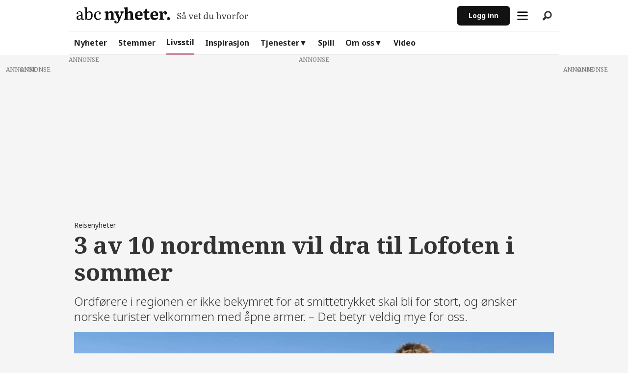

--- FILE ---
content_type: text/html; charset=UTF-8
request_url: https://www.abcnyheter.no/livsstil/3-av-10-nordmenn-vil-dra-til-lofoten-i-sommer/823871?nr=1
body_size: 35263
content:
<!DOCTYPE html>
<html lang="nb-NO" dir="ltr" class="resp_fonts">

    <head>
            <script>
                "use strict";function _typeof(t){return(_typeof="function"==typeof Symbol&&"symbol"==typeof Symbol.iterator?function(t){return typeof t}:function(t){return t&&"function"==typeof Symbol&&t.constructor===Symbol&&t!==Symbol.prototype?"symbol":typeof t})(t)}!function(){var t=function(){var t,e,o=[],n=window,r=n;for(;r;){try{if(r.frames.__tcfapiLocator){t=r;break}}catch(t){}if(r===n.top)break;r=r.parent}t||(!function t(){var e=n.document,o=!!n.frames.__tcfapiLocator;if(!o)if(e.body){var r=e.createElement("iframe");r.style.cssText="display:none",r.name="__tcfapiLocator",e.body.appendChild(r)}else setTimeout(t,5);return!o}(),n.__tcfapi=function(){for(var t=arguments.length,n=new Array(t),r=0;r<t;r++)n[r]=arguments[r];if(!n.length)return o;"setGdprApplies"===n[0]?n.length>3&&2===parseInt(n[1],10)&&"boolean"==typeof n[3]&&(e=n[3],"function"==typeof n[2]&&n[2]("set",!0)):"ping"===n[0]?"function"==typeof n[2]&&n[2]({gdprApplies:e,cmpLoaded:!1,cmpStatus:"stub"}):o.push(n)},n.addEventListener("message",(function(t){var e="string"==typeof t.data,o={};if(e)try{o=JSON.parse(t.data)}catch(t){}else o=t.data;var n="object"===_typeof(o)&&null!==o?o.__tcfapiCall:null;n&&window.__tcfapi(n.command,n.version,(function(o,r){var a={__tcfapiReturn:{returnValue:o,success:r,callId:n.callId}};t&&t.source&&t.source.postMessage&&t.source.postMessage(e?JSON.stringify(a):a,"*")}),n.parameter)}),!1))};"undefined"!=typeof module?module.exports=t:t()}();
            </script>
            <script>
                window._sp_queue = [];
                window._sp_ = {
                    config: {
                    accountId: 1923,
                        baseEndpoint: 'https://cdn.privacy-mgmt.com',
                        gdpr: {},
                        events: {}
                    }
                }
            </script>
            <script src="https://cdn.privacy-mgmt.com/unified/wrapperMessagingWithoutDetection.js" async></script>


            <script type="module" src="https://log.medietall.no/analytics.v2.js"></script>
            <script defer src="https://log.medietall.no/analytics.v2.legacy.js" nomodule></script>

            <script>
                document.addEventListener('click', function (event) {
                    const target = event.target.closest('.abc_personvern');
                    if (target) {
                        event.preventDefault();
                        // Show GDPR modal
                        if (window._sp_ && window._sp_.gdpr && typeof window._sp_.gdpr.loadPrivacyManagerModal === 'function') {
                            window._sp_.gdpr.loadPrivacyManagerModal(896804);
                        } else {
                            console.warn('GDPR modal function not available.');
                        }
                    }
                });
            </script>

        <script async src="https://abcnyheter.webplay.eu-north-1-prod.vmnd.tv/scripts/lazy-load.min.js"></script>
                
                <script type="module">
                    import { ClientAPI } from '/view-resources/baseview/public/common/ClientAPI/index.js?v=1771846023-L4';
                    window.labClientAPI = new ClientAPI({
                        pageData: {
                            url: 'https://www.abcnyheter.no/livsstil/3-av-10-nordmenn-vil-dra-til-lofoten-i-sommer/823871',
                            pageType: 'article',
                            pageId: '823871',
                            section: 'livsstil',
                            title: '3 av 10 nordmenn vil dra til Lofoten i sommer',
                            seotitle: '3 av 10 nordmenn vil dra til Lofoten i sommer | ABC Nyheter',
                            sometitle: 'Lofoten kan vente turistboom: – Mye bedre forberedt nå',
                            description: 'Ordførere i regionen er ikke bekymret for at smittetrykket skal bli for stort, og ønsker norske turister velkommen med åpne armer. – Det betyr veldig mye for oss.',
                            seodescription: 'Ordførere i regionen er ikke bekymret for at smittetrykket skal bli for stort, og ønsker norske turister velkommen med åpne armer. – Det betyr veldig mye for oss.',
                            somedescription: 'Ordførere i regionen er ikke bekymret for at smittetrykket skal bli for stort, og ønsker norske turister velkommen med åpne armer. – Det betyr veldig mye for oss.',
                            device: 'desktop',
                            cmsVersion: '4.2.16',
                            contentLanguage: 'nb-NO',
                            published: '2020-05-09T06:05:39.000Z',
                            tags: ["livsstil", "reisenyheter", "reiseliv", "reise", "redaksjonen anbefaler", "lofoten", "spørreundersøkelse", "egen", "coronavirus"],
                            bylines: ["Elisabeth Bergskaug "],
                            site: {
                                domain: 'https://www.abcnyheter.no',
                                id: '2',
                                alias: 'abcnyheter'
                            }
                            // Todo: Add paywall info ...
                        },
                        debug: false
                    });
                </script>
                            <script>
                                document.cookie = "__adblocker=; expires=Thu, 01 Jan 1970 00:00:00 GMT; path=/";
                                var setNptTechAdblockerCookie = function(adblocker) {
                                    var d = new Date();
                                    d.setTime(d.getTime() + 60 * 5 * 1000);
                                    document.cookie = "__adblocker=" + (adblocker ? "true" : "false") + "; expires=" + d.toUTCString() + "; path=/";
                                };
                                var script = document.createElement("script");
                                script.setAttribute("async", true);
                                script.setAttribute("src", "//www.npttech.com/advertising.js");
                                script.setAttribute("onerror", "setNptTechAdblockerCookie(true);");
                                document.getElementsByTagName("head")[0].appendChild(script);
                            </script>

                <title>3 av 10 nordmenn vil dra til Lofoten i sommer | ABC Nyheter</title>
                <meta name="title" content="3 av 10 nordmenn vil dra til Lofoten i sommer | ABC Nyheter">
                <meta name="description" content="Ordførere i regionen er ikke bekymret for at smittetrykket skal bli for stort, og ønsker norske turister velkommen med åpne armer. – Det betyr veldig mye for oss.">
                <meta http-equiv="Content-Type" content="text/html; charset=utf-8">
                <link rel="canonical" href="https://www.abcnyheter.no/livsstil/3-av-10-nordmenn-vil-dra-til-lofoten-i-sommer/823871">
                <meta name="viewport" content="width=device-width, initial-scale=1">
                
                <meta property="og:type" content="article">
                <meta property="og:title" content="Lofoten kan vente turistboom: – Mye bedre forberedt nå">
                <meta property="og:description" content="Ordførere i regionen er ikke bekymret for at smittetrykket skal bli for stort, og ønsker norske turister velkommen med åpne armer. – Det betyr veldig mye for oss.">
                <meta property="article:published_time" content="2020-05-09T06:05:39.000Z">
                <meta property="article:modified_time" content="2020-05-11T07:26:29.000Z">
                <meta property="article:author" content="Elisabeth Bergskaug ">
                <meta property="article:tag" content="livsstil">
                <meta property="article:tag" content="reisenyheter">
                <meta property="article:tag" content="reiseliv">
                <meta property="article:tag" content="reise">
                <meta property="article:tag" content="redaksjonen anbefaler">
                <meta property="article:tag" content="lofoten">
                <meta property="article:tag" content="spørreundersøkelse">
                <meta property="article:tag" content="egen">
                <meta property="article:tag" content="coronavirus">
                <meta property="og:image" content="https://image.abcnyheter.no/823949.jpg?imageId=823949&panox=0&panoy=0&panow=0&panoh=0&width=1200&height=683">
                <meta property="og:image:width" content="1200">
                <meta property="og:image:height" content="684">
                <meta name="twitter:card" content="summary_large_image">
                
                <meta name="twitter:title" content="Lofoten kan vente turistboom: – Mye bedre forberedt nå">
                <meta name="twitter:description" content="Ordførere i regionen er ikke bekymret for at smittetrykket skal bli for stort, og ønsker norske turister velkommen med åpne armer. – Det betyr veldig mye for oss.">
                <meta name="twitter:image" content="https://image.abcnyheter.no/823949.jpg?imageId=823949&panox=0&panoy=0&panow=0&panoh=0&width=1200&height=683">
                <link rel="alternate" type="application/json+oembed" href="https://www.abcnyheter.no/livsstil/3-av-10-nordmenn-vil-dra-til-lofoten-i-sommer/823871?lab_viewport=oembed">

                
                <script src="https://www.google.com/adsense/search/ads.js"></script>
                <style >section.infiniteSection div.columns.btxt_row.bg-primary.border-radius-8 { display: none; }</style>
                
                <meta property="og:url" content="https://www.abcnyheter.no/livsstil/3-av-10-nordmenn-vil-dra-til-lofoten-i-sommer/823871">
                        <link type="image/png" rel="icon" sizes="16x16" href="/view-resources/abcnyheter/public/abcnyheter/favicon.ico">
                        <link type="image/png" rel="icon" sizes="96x96" href="/view-resources/abcnyheter/public/abcnyheter/favicon-96x96.png">
                        <link type="image/png" rel="android-chrome" sizes="192x192" href="/view-resources/abcnyheter/public/abcnyheter/web-app-manifest-192x192.png">
                        <link type="image/png" rel="android-chrome" sizes="512x512" href="/view-resources/abcnyheter/public/abcnyheter/web-app-manifest-512x512.png">
                        <link type="image/png" rel="apple-touch-icon" sizes="180x180" href="/view-resources/abcnyheter/public/abcnyheter/apple-touch-icon.png">
                    
                <link href="https://fonts.googleapis.com/css?family=Merriweather:300,400,700,900" rel="stylesheet"  media="print" onload="this.media='all'" >
                <link rel="stylesheet" href="/view-resources/view/css/grid.css?v=1771846023-L4">
                <link rel="stylesheet" href="/view-resources/view/css/main.css?v=1771846023-L4">
                <link rel="stylesheet" href="/view-resources/view/css/colors.css?v=1771846023-L4">
                <link rel="stylesheet" href="/view-resources/view/css/print.css?v=1771846023-L4" media="print">
                <link rel="stylesheet" href="/view-resources/view/css/foundation-icons/foundation-icons.css?v=1771846023-L4">
                <link rel="stylesheet" href="/view-resources/abcnyheter/view/css/elements.css?v=1771846023-L4">
                <link rel="stylesheet" href="/view-resources/abcnyheter/view/css/site/abcnyheter.css?v=1771846023-L4">
                <style data-key="custom_properties">
                    :root{--primary: rgba(18,18,18,1);--secondary: rgba(248,248,248,1);--tertiary: rgba(199,199,199,1);--quaternary: rgba(0,75,168,1);--quinary: rgba(230,242,252,1);--senary: rgba(173,20,87,1);--septenary: rgba(253,235,243,1);--octonary: rgba(216,90,58,1);--nonary: rgba(251,238,235,1);--white: rgba(26,26,26,1);--black: rgba(18,18,18,1);--custom-1: rgba(80,80,80,1);--custom-2: rgba(42,42,42,1);--custom-3: rgba(219,0,0,1);--custom-4: rgba(219,0,0,1);--bg-primary: rgba(18,18,18,1);--bg-secondary: rgba(248,248,248,1);--bg-quaternary: rgba(0,75,168,1);--bg-quinary: rgba(230,242,252,1);--bg-senary: rgba(173,20,87,1);--bg-septenary: rgba(253,235,243,1);--bg-octonary: rgba(216,90,58,1);--bg-nonary: rgba(251,238,235,1);--bg-white: rgba(224,224,224,1);--bg-tertiary: rgba(219,0,0,1);}
                </style>
                <style data-key="background_colors">
                    .bg-primary {background-color: rgba(18,18,18,1);color: #fff;}.bg-secondary {background-color: rgba(248,248,248,1);}.bg-quaternary {background-color: rgba(0,75,168,1);color: #fff;}.bg-quinary {background-color: rgba(230,242,252,1);}.bg-senary {background-color: rgba(173,20,87,1);color: #fff;}.bg-septenary {background-color: rgba(253,235,243,1);}.bg-octonary {background-color: rgba(216,90,58,1);color: #fff;}.bg-nonary {background-color: rgba(251,238,235,1);}.bg-white {background-color: rgba(224,224,224,1);}.bg-tertiary {background-color: rgba(219,0,0,1);color: #fff;}@media (max-width: 1023px) { .color_mobile_bg-primary {background-color: rgba(18,18,18,1);color: #fff;}}@media (max-width: 1023px) { .color_mobile_bg-secondary {background-color: rgba(248,248,248,1);}}@media (max-width: 1023px) { .color_mobile_bg-quaternary {background-color: rgba(0,75,168,1);color: #fff;}}@media (max-width: 1023px) { .color_mobile_bg-quinary {background-color: rgba(230,242,252,1);}}@media (max-width: 1023px) { .color_mobile_bg-senary {background-color: rgba(173,20,87,1);color: #fff;}}@media (max-width: 1023px) { .color_mobile_bg-septenary {background-color: rgba(253,235,243,1);}}@media (max-width: 1023px) { .color_mobile_bg-octonary {background-color: rgba(216,90,58,1);color: #fff;}}@media (max-width: 1023px) { .color_mobile_bg-nonary {background-color: rgba(251,238,235,1);}}@media (max-width: 1023px) { .color_mobile_bg-white {background-color: rgba(224,224,224,1);}}@media (max-width: 1023px) { .color_mobile_bg-tertiary {background-color: rgba(219,0,0,1);color: #fff;}}
                </style>
                <style data-key="background_colors_opacity">
                    .bg-primary.op-bg_20 {background-color: rgba(18, 18, 18, 0.2);color: #fff;}.bg-primary.op-bg_40 {background-color: rgba(18, 18, 18, 0.4);color: #fff;}.bg-primary.op-bg_60 {background-color: rgba(18, 18, 18, 0.6);color: #fff;}.bg-primary.op-bg_80 {background-color: rgba(18, 18, 18, 0.8);color: #fff;}.bg-secondary.op-bg_20 {background-color: rgba(248, 248, 248, 0.2);}.bg-secondary.op-bg_40 {background-color: rgba(248, 248, 248, 0.4);}.bg-secondary.op-bg_60 {background-color: rgba(248, 248, 248, 0.6);}.bg-secondary.op-bg_80 {background-color: rgba(248, 248, 248, 0.8);}.bg-quaternary.op-bg_20 {background-color: rgba(0, 75, 168, 0.2);color: #fff;}.bg-quaternary.op-bg_40 {background-color: rgba(0, 75, 168, 0.4);color: #fff;}.bg-quaternary.op-bg_60 {background-color: rgba(0, 75, 168, 0.6);color: #fff;}.bg-quaternary.op-bg_80 {background-color: rgba(0, 75, 168, 0.8);color: #fff;}.bg-quinary.op-bg_20 {background-color: rgba(230, 242, 252, 0.2);}.bg-quinary.op-bg_40 {background-color: rgba(230, 242, 252, 0.4);}.bg-quinary.op-bg_60 {background-color: rgba(230, 242, 252, 0.6);}.bg-quinary.op-bg_80 {background-color: rgba(230, 242, 252, 0.8);}.bg-senary.op-bg_20 {background-color: rgba(173, 20, 87, 0.2);color: #fff;}.bg-senary.op-bg_40 {background-color: rgba(173, 20, 87, 0.4);color: #fff;}.bg-senary.op-bg_60 {background-color: rgba(173, 20, 87, 0.6);color: #fff;}.bg-senary.op-bg_80 {background-color: rgba(173, 20, 87, 0.8);color: #fff;}.bg-septenary.op-bg_20 {background-color: rgba(253, 235, 243, 0.2);}.bg-septenary.op-bg_40 {background-color: rgba(253, 235, 243, 0.4);}.bg-septenary.op-bg_60 {background-color: rgba(253, 235, 243, 0.6);}.bg-septenary.op-bg_80 {background-color: rgba(253, 235, 243, 0.8);}.bg-octonary.op-bg_20 {background-color: rgba(216, 90, 58, 0.2);color: #fff;}.bg-octonary.op-bg_40 {background-color: rgba(216, 90, 58, 0.4);color: #fff;}.bg-octonary.op-bg_60 {background-color: rgba(216, 90, 58, 0.6);color: #fff;}.bg-octonary.op-bg_80 {background-color: rgba(216, 90, 58, 0.8);color: #fff;}.bg-nonary.op-bg_20 {background-color: rgba(251, 238, 235, 0.2);}.bg-nonary.op-bg_40 {background-color: rgba(251, 238, 235, 0.4);}.bg-nonary.op-bg_60 {background-color: rgba(251, 238, 235, 0.6);}.bg-nonary.op-bg_80 {background-color: rgba(251, 238, 235, 0.8);}.bg-white.op-bg_20 {background-color: rgba(224, 224, 224, 0.2);}.bg-white.op-bg_40 {background-color: rgba(224, 224, 224, 0.4);}.bg-white.op-bg_60 {background-color: rgba(224, 224, 224, 0.6);}.bg-white.op-bg_80 {background-color: rgba(224, 224, 224, 0.8);}.bg-tertiary.op-bg_20 {background-color: rgba(219, 0, 0, 0.2);color: #fff;}.bg-tertiary.op-bg_40 {background-color: rgba(219, 0, 0, 0.4);color: #fff;}.bg-tertiary.op-bg_60 {background-color: rgba(219, 0, 0, 0.6);color: #fff;}.bg-tertiary.op-bg_80 {background-color: rgba(219, 0, 0, 0.8);color: #fff;}@media (max-width: 1023px) { .color_mobile_bg-primary.op-bg_20 {background-color: rgba(18, 18, 18, 0.2);color: #fff;}}@media (max-width: 1023px) { .color_mobile_bg-primary.op-bg_40 {background-color: rgba(18, 18, 18, 0.4);color: #fff;}}@media (max-width: 1023px) { .color_mobile_bg-primary.op-bg_60 {background-color: rgba(18, 18, 18, 0.6);color: #fff;}}@media (max-width: 1023px) { .color_mobile_bg-primary.op-bg_80 {background-color: rgba(18, 18, 18, 0.8);color: #fff;}}@media (max-width: 1023px) { .color_mobile_bg-secondary.op-bg_20 {background-color: rgba(248, 248, 248, 0.2);}}@media (max-width: 1023px) { .color_mobile_bg-secondary.op-bg_40 {background-color: rgba(248, 248, 248, 0.4);}}@media (max-width: 1023px) { .color_mobile_bg-secondary.op-bg_60 {background-color: rgba(248, 248, 248, 0.6);}}@media (max-width: 1023px) { .color_mobile_bg-secondary.op-bg_80 {background-color: rgba(248, 248, 248, 0.8);}}@media (max-width: 1023px) { .color_mobile_bg-quaternary.op-bg_20 {background-color: rgba(0, 75, 168, 0.2);color: #fff;}}@media (max-width: 1023px) { .color_mobile_bg-quaternary.op-bg_40 {background-color: rgba(0, 75, 168, 0.4);color: #fff;}}@media (max-width: 1023px) { .color_mobile_bg-quaternary.op-bg_60 {background-color: rgba(0, 75, 168, 0.6);color: #fff;}}@media (max-width: 1023px) { .color_mobile_bg-quaternary.op-bg_80 {background-color: rgba(0, 75, 168, 0.8);color: #fff;}}@media (max-width: 1023px) { .color_mobile_bg-quinary.op-bg_20 {background-color: rgba(230, 242, 252, 0.2);}}@media (max-width: 1023px) { .color_mobile_bg-quinary.op-bg_40 {background-color: rgba(230, 242, 252, 0.4);}}@media (max-width: 1023px) { .color_mobile_bg-quinary.op-bg_60 {background-color: rgba(230, 242, 252, 0.6);}}@media (max-width: 1023px) { .color_mobile_bg-quinary.op-bg_80 {background-color: rgba(230, 242, 252, 0.8);}}@media (max-width: 1023px) { .color_mobile_bg-senary.op-bg_20 {background-color: rgba(173, 20, 87, 0.2);color: #fff;}}@media (max-width: 1023px) { .color_mobile_bg-senary.op-bg_40 {background-color: rgba(173, 20, 87, 0.4);color: #fff;}}@media (max-width: 1023px) { .color_mobile_bg-senary.op-bg_60 {background-color: rgba(173, 20, 87, 0.6);color: #fff;}}@media (max-width: 1023px) { .color_mobile_bg-senary.op-bg_80 {background-color: rgba(173, 20, 87, 0.8);color: #fff;}}@media (max-width: 1023px) { .color_mobile_bg-septenary.op-bg_20 {background-color: rgba(253, 235, 243, 0.2);}}@media (max-width: 1023px) { .color_mobile_bg-septenary.op-bg_40 {background-color: rgba(253, 235, 243, 0.4);}}@media (max-width: 1023px) { .color_mobile_bg-septenary.op-bg_60 {background-color: rgba(253, 235, 243, 0.6);}}@media (max-width: 1023px) { .color_mobile_bg-septenary.op-bg_80 {background-color: rgba(253, 235, 243, 0.8);}}@media (max-width: 1023px) { .color_mobile_bg-octonary.op-bg_20 {background-color: rgba(216, 90, 58, 0.2);color: #fff;}}@media (max-width: 1023px) { .color_mobile_bg-octonary.op-bg_40 {background-color: rgba(216, 90, 58, 0.4);color: #fff;}}@media (max-width: 1023px) { .color_mobile_bg-octonary.op-bg_60 {background-color: rgba(216, 90, 58, 0.6);color: #fff;}}@media (max-width: 1023px) { .color_mobile_bg-octonary.op-bg_80 {background-color: rgba(216, 90, 58, 0.8);color: #fff;}}@media (max-width: 1023px) { .color_mobile_bg-nonary.op-bg_20 {background-color: rgba(251, 238, 235, 0.2);}}@media (max-width: 1023px) { .color_mobile_bg-nonary.op-bg_40 {background-color: rgba(251, 238, 235, 0.4);}}@media (max-width: 1023px) { .color_mobile_bg-nonary.op-bg_60 {background-color: rgba(251, 238, 235, 0.6);}}@media (max-width: 1023px) { .color_mobile_bg-nonary.op-bg_80 {background-color: rgba(251, 238, 235, 0.8);}}@media (max-width: 1023px) { .color_mobile_bg-white.op-bg_20 {background-color: rgba(224, 224, 224, 0.2);}}@media (max-width: 1023px) { .color_mobile_bg-white.op-bg_40 {background-color: rgba(224, 224, 224, 0.4);}}@media (max-width: 1023px) { .color_mobile_bg-white.op-bg_60 {background-color: rgba(224, 224, 224, 0.6);}}@media (max-width: 1023px) { .color_mobile_bg-white.op-bg_80 {background-color: rgba(224, 224, 224, 0.8);}}@media (max-width: 1023px) { .color_mobile_bg-tertiary.op-bg_20 {background-color: rgba(219, 0, 0, 0.2);color: #fff;}}@media (max-width: 1023px) { .color_mobile_bg-tertiary.op-bg_40 {background-color: rgba(219, 0, 0, 0.4);color: #fff;}}@media (max-width: 1023px) { .color_mobile_bg-tertiary.op-bg_60 {background-color: rgba(219, 0, 0, 0.6);color: #fff;}}@media (max-width: 1023px) { .color_mobile_bg-tertiary.op-bg_80 {background-color: rgba(219, 0, 0, 0.8);color: #fff;}}
                </style>
                <style data-key="border_colors">
                    .border-bg-primary{--border-color: var(--bg-primary);}.mobile_border-bg-primary{--mobile-border-color: var(--bg-primary);}.border-bg-secondary{--border-color: var(--bg-secondary);}.mobile_border-bg-secondary{--mobile-border-color: var(--bg-secondary);}.border-bg-quaternary{--border-color: var(--bg-quaternary);}.mobile_border-bg-quaternary{--mobile-border-color: var(--bg-quaternary);}.border-bg-quinary{--border-color: var(--bg-quinary);}.mobile_border-bg-quinary{--mobile-border-color: var(--bg-quinary);}.border-bg-senary{--border-color: var(--bg-senary);}.mobile_border-bg-senary{--mobile-border-color: var(--bg-senary);}.border-bg-septenary{--border-color: var(--bg-septenary);}.mobile_border-bg-septenary{--mobile-border-color: var(--bg-septenary);}.border-bg-octonary{--border-color: var(--bg-octonary);}.mobile_border-bg-octonary{--mobile-border-color: var(--bg-octonary);}.border-bg-nonary{--border-color: var(--bg-nonary);}.mobile_border-bg-nonary{--mobile-border-color: var(--bg-nonary);}.border-bg-white{--border-color: var(--bg-white);}.mobile_border-bg-white{--mobile-border-color: var(--bg-white);}.border-bg-tertiary{--border-color: var(--bg-tertiary);}.mobile_border-bg-tertiary{--mobile-border-color: var(--bg-tertiary);}
                </style>
                <style data-key="font_colors">
                    .primary {color: rgba(18,18,18,1) !important;}.secondary {color: rgba(248,248,248,1) !important;}.tertiary {color: rgba(199,199,199,1) !important;}.quaternary {color: rgba(0,75,168,1) !important;}.quinary {color: rgba(230,242,252,1) !important;}.senary {color: rgba(173,20,87,1) !important;}.septenary {color: rgba(253,235,243,1) !important;}.octonary {color: rgba(216,90,58,1) !important;}.nonary {color: rgba(251,238,235,1) !important;}.white {color: rgba(26,26,26,1) !important;}.black {color: rgba(18,18,18,1) !important;}.custom-1 {color: rgba(80,80,80,1) !important;}.custom-2 {color: rgba(42,42,42,1) !important;}.custom-3 {color: rgba(219,0,0,1) !important;}.custom-4 {color: rgba(219,0,0,1) !important;}@media (max-width: 1023px) { .color_mobile_primary {color: rgba(18,18,18,1) !important;}}@media (max-width: 1023px) { .color_mobile_secondary {color: rgba(248,248,248,1) !important;}}@media (max-width: 1023px) { .color_mobile_tertiary {color: rgba(199,199,199,1) !important;}}@media (max-width: 1023px) { .color_mobile_quaternary {color: rgba(0,75,168,1) !important;}}@media (max-width: 1023px) { .color_mobile_quinary {color: rgba(230,242,252,1) !important;}}@media (max-width: 1023px) { .color_mobile_senary {color: rgba(173,20,87,1) !important;}}@media (max-width: 1023px) { .color_mobile_septenary {color: rgba(253,235,243,1) !important;}}@media (max-width: 1023px) { .color_mobile_octonary {color: rgba(216,90,58,1) !important;}}@media (max-width: 1023px) { .color_mobile_nonary {color: rgba(251,238,235,1) !important;}}@media (max-width: 1023px) { .color_mobile_white {color: rgba(26,26,26,1) !important;}}@media (max-width: 1023px) { .color_mobile_black {color: rgba(18,18,18,1) !important;}}@media (max-width: 1023px) { .color_mobile_custom-1 {color: rgba(80,80,80,1) !important;}}@media (max-width: 1023px) { .color_mobile_custom-2 {color: rgba(42,42,42,1) !important;}}@media (max-width: 1023px) { .color_mobile_custom-3 {color: rgba(219,0,0,1) !important;}}@media (max-width: 1023px) { .color_mobile_custom-4 {color: rgba(219,0,0,1) !important;}}
                </style>
                <style data-key="image_gradient">
                    .image-gradient-bg-primary{--background-color: var(--bg-primary);}.color_mobile_image-gradient-bg-primary{--mobile-background-color: var(--bg-primary);}.image-gradient-bg-secondary{--background-color: var(--bg-secondary);}.color_mobile_image-gradient-bg-secondary{--mobile-background-color: var(--bg-secondary);}.image-gradient-bg-quaternary{--background-color: var(--bg-quaternary);}.color_mobile_image-gradient-bg-quaternary{--mobile-background-color: var(--bg-quaternary);}.image-gradient-bg-quinary{--background-color: var(--bg-quinary);}.color_mobile_image-gradient-bg-quinary{--mobile-background-color: var(--bg-quinary);}.image-gradient-bg-senary{--background-color: var(--bg-senary);}.color_mobile_image-gradient-bg-senary{--mobile-background-color: var(--bg-senary);}.image-gradient-bg-septenary{--background-color: var(--bg-septenary);}.color_mobile_image-gradient-bg-septenary{--mobile-background-color: var(--bg-septenary);}.image-gradient-bg-octonary{--background-color: var(--bg-octonary);}.color_mobile_image-gradient-bg-octonary{--mobile-background-color: var(--bg-octonary);}.image-gradient-bg-nonary{--background-color: var(--bg-nonary);}.color_mobile_image-gradient-bg-nonary{--mobile-background-color: var(--bg-nonary);}.image-gradient-bg-white{--background-color: var(--bg-white);}.color_mobile_image-gradient-bg-white{--mobile-background-color: var(--bg-white);}.image-gradient-bg-tertiary{--background-color: var(--bg-tertiary);}.color_mobile_image-gradient-bg-tertiary{--mobile-background-color: var(--bg-tertiary);}
                </style>
                <style data-key="custom_css_variables">
                :root {
                    --lab_page_width: 1088px;
                    --lab_columns_gutter: 11px;
                    --space-top: 130;
                    --space-top-adnuntiusAd: ;
                }

                @media(max-width: 767px) {
                    :root {
                        --lab_columns_gutter: 10px;
                    }
                }

                @media(min-width: 767px) {
                    :root {
                    }
                }
                </style>
<script src="/view-resources/public/common/JWTCookie.js?v=1771846023-L4"></script>
<script src="/view-resources/public/common/Paywall.js?v=1771846023-L4"></script>
                <script>
                window.Dac = window.Dac || {};
                (function () {
                    if (navigator) {
                        window.Dac.clientData = {
                            language: navigator.language,
                            userAgent: navigator.userAgent,
                            innerWidth: window.innerWidth,
                            innerHeight: window.innerHeight,
                            deviceByMediaQuery: getDeviceByMediaQuery(),
                            labDevice: 'desktop', // Device from labrador
                            device: 'desktop', // Device from varnish
                            paywall: {
                                isAuthenticated: isPaywallAuthenticated(),
                                toggleAuthenticatedContent: toggleAuthenticatedContent,
                                requiredProducts: [],
                            },
                            page: {
                                id: '823871',
                                extId: 'abcnyheter-195676144'
                            },
                            siteAlias: 'abcnyheter',
                            debug: window.location.href.includes('debug=1')
                        };
                        function getDeviceByMediaQuery() {
                            if (window.matchMedia('(max-width: 767px)').matches) return 'mobile';
                            if (window.matchMedia('(max-width: 1023px)').matches) return 'tablet';
                            return 'desktop';
                        }

                        function isPaywallAuthenticated() {
                            if (window.Dac && window.Dac.JWTCookie) {
                                var JWTCookie = new Dac.JWTCookie({ debug: false });
                                return JWTCookie.isAuthenticated();
                            }
                            return false;
                        }

                        function toggleAuthenticatedContent(settings) {
                            if (!window.Dac || !window.Dac.Paywall) {
                                return;
                            }
                            var Paywall = new Dac.Paywall();
                            var updateDOM = Paywall.updateDOM;

                            if(settings && settings.displayUserName) {
                                var userName = Paywall.getUserName().then((userName) => {
                                    updateDOM(userName !== false, userName, settings.optionalGreetingText);
                                });
                            } else {
                                updateDOM(window.Dac.clientData.paywall.isAuthenticated);
                            }
                        }
                    }
                }());
                </script>

                    <script type="module" src="/view-resources/baseview/public/common/baseview/moduleHandlers.js?v=1771846023-L4" data-cookieconsent="ignore"></script>
<!-- Google Tag Manager -->
<script>
    window.dataLayer = window.dataLayer || [];
</script>
<script>(function(w,d,s,l,i){w[l]=w[l]||[];w[l].push({'gtm.start':
new Date().getTime(),event:'gtm.js'});var f=d.getElementsByTagName(s)[0],
j=d.createElement(s),dl=l!='dataLayer'?'&l='+l:'';j.async=true;j.src=
'https://www.googletagmanager.com/gtm.js?id='+i+dl;f.parentNode.insertBefore(j,f);
})(window,document,'script','dataLayer','GTM-M64JV25V');</script>

                                <script>
    window.googletag = window.googletag || {cmd: []};
    var lwhb = lwhb || {cmd:[]};
    window.pbjs = window.pbjs || {};
    window.pbjs.que = window.pbjs.que || [];
    var abcnTestAdTargetingEnv;
    var tags = "livsstil,reisenyheter,reiseliv,reise,redaksjonen anbefaler,lofoten,spørreundersøkelse,egen,coronavirus";

    window.pbjs.que.push(function () {
        window.pbjs.setConfig({pageUrl: `${window.location.origin}${window.location.pathname}`});
    });
    if (window.location.search.includes('adkv_test=true')) {
        abcnTestAdTargetingEnv = "test";
    }
    if (window.location.search.includes('lab_opts=hideHeader')) {
        tags = tags + ",app";
    }
    var tagsArray = tags.split(',');

    window.lwhb.cmd.push(function() {
        var pageType = "article";
        var pageSectionMap = {
            "tegneserie": "tegne",
            "mat og drikke": "mat"
        };
        var pageSection = pageSectionMap["livsstil"] || "livsstil";
        var env = abcnTestAdTargetingEnv || "prod";
        if (pageType === "article") {
            pageType = "normal_article";
        }
        var contextAndSection = "context_" + pageType + "_section_" + pageSection;
        var context = "article";
        var pianoSegments = window.localStorage.getItem("abcn_cxSegments") || "";
        var pianoSegmentsArr = pianoSegments.split(',');

        window.lwhb.adServerKeywords({
            env: env,
            tags: tags,
            site: "abcnyheter",
            section: pageSection,
            context: context,
            contextAndSection: contextAndSection,
            CxSegments: pianoSegments
        });

        var bidderParams = "section:" + pageSection + "|context:" + context + "|tags:" + tags + "|contextAndSection:" + contextAndSection + "|CxSegments:" + pianoSegments;

        lwhb.bidderParams({"pubmatic":{"dctr": bidderParams }, "solutionpubmatic":{"dctr": bidderParams }}); // "key1:value1|key2:value2"

        lwhb.ortb2({
            "site": {
                "ext": {
                    "data": {
                        "CxSegments": pianoSegmentsArr,
                        "tags": tagsArray,
                        "contextAndSection": contextAndSection,
                        "context": context,
                        "section": pageSection
                    }
                }
            }
        });
    });
</script>

<script>
    (function(){
        var adloaderUuidLSKey = '_abcn_uuid';
        var pubcid_ls_key = "_pubcid";
        var pubcid_optout_ls_key = "_pubcid_optout";

        var hasOptOutData = function () {
            var lsOptOutData = window.localStorage.getItem(pubcid_optout_ls_key) || document.cookie.includes(pubcid_optout_ls_key);
            if (lsOptOutData) {
                console.log("PPID: consent optout detected, cancelling"); // todo: remove after testing
                return true;
            }
            var lsCMPData = window.localStorage.getItem("_sp_user_consent_33810");
            if (lsCMPData) {
                var parsedData = JSON.parse(lsCMPData);
                if (parsedData && parsedData.gdpr && parsedData.gdpr.consentStatus) {
                if (parsedData.gdpr.consentStatus.consentedAll) {
                    return false;
                } else if (parsedData.gdpr.customVendorsResponse && parsedData.gdpr.customVendorsResponse.consentedPurposes && parsedData.gdpr.customVendorsResponse.consentedPurposes.length) {
                    return !parsedData.gdpr.customVendorsResponse.consentedPurposes.find(function (el) {
                        return el._id === "659bd81fe8176705e1799a5b" || el.name === "Store and/or access information on a device";
                    });
                }
                }
            }
            console.log("PPID: cancelling, user doesn\'t have required consents");  // todo: remove after testing
            return true;
        };

        var setPPID = function (uuid) {
            window.lwhb.cmd.push(function () {
                console.log('PPID: Using uuid for LW:', uuid); // todo: remove after testing
                window.lwhb.userId(
                    {
                        adServerPpid: true,
                        userId: uuid,
                        userIdModule: true,
                    }
                );
            });
        };

        var handlePPID = function () {
            if (!hasOptOutData()) {
                var uuid = localStorage.getItem(pubcid_ls_key) || localStorage.getItem(adloaderUuidLSKey) || '';
                if (!uuid) {
                    if (window.crypto && window.crypto.randomUUID) {
                        uuid = crypto.randomUUID();
                    } else {
                        var uuid4 = function () {
                            "use strict";
                            var u='',m='xxxxxxxx-xxxx-4xxx-yxxx-xxxxxxxxxxxx',i=0,rb=Math.random()*0xffffffff|0;
                            while(i++<36) {
                                var c=m[i-1],r=rb&0xf,v=c=='x'?r:(r&0x3|0x8);
                                u+=(c=='-'||c=='4')?c:v.toString(16);rb=i%8==0?Math.random()*0xffffffff|0:rb>>4
                            }
                            return u;
                        }
                        uuid = uuid4();
                    }
                    localStorage.setItem(adloaderUuidLSKey, uuid);
                    console.log('PPID: Generating uuid and storing in localStorage:', uuid); // todo: remove after testing
                }

                if (uuid) {
                    setPPID(uuid);
                }
            }
        };

        handlePPID();
    })();
</script>
<script async="async" src="https://lwadm.com/lw/pbjs?pid=a02dc455-c0b6-4905-8aa2-f53476abc3b3"></script>
                <link href="https://fonts.googleapis.com/css?family=Noto+Sans:regular,300,300italic,italic,700,700italic,800,800italic" rel="stylesheet"  media="print" onload="this.media='all'" >
                <link href="https://fonts.googleapis.com/css?family=Noto+Serif:regular,300,300italic,italic,700,700italic,800,800italic" rel="stylesheet"  media="print" onload="this.media='all'" >
                <style id="dachser-vieweditor-styles">
                    article.column .content .headline { font-family: "Noto Serif"; font-weight: 700; font-style: normal; font-size: 2rem; }@media (max-width: 767px) { .resp_fonts article.column .content .headline {font-size: calc(0.262vw * 24); } }
                    article.column .content .kicker { font-family: "Noto Sans"; font-weight: 700; font-style: normal; font-size: 0.875rem; }@media (max-width: 767px) { .resp_fonts article.column .content .kicker {font-size: calc(0.262vw * 14); } }
                    .bodytext { font-family: "Noto Sans"; font-weight: normal; font-style: normal; text-transform: none; }
                    .articlesByTag.toplist ul li a .abt-title { font-family: "Noto Sans"; font-weight: normal; font-style: normal; font-size: 1.0625rem; text-transform: none; letter-spacing: normal; }
                    .articlesByTag.toplist ul li a .abt-subtitle { font-family: "Noto Sans"; font-weight: normal; font-style: normal; text-transform: none; letter-spacing: normal; }
                    .articlesByTag.toplist ul li a .publishedTime { font-family: "Noto Sans"; font-weight: normal; font-style: normal; text-transform: none; letter-spacing: normal; }
                    .byline .name, .byline .name a { font-family: "Noto Sans"; font-weight: normal; font-style: normal; text-transform: none; letter-spacing: normal; color: #000000; }
                    .font-NotoSans { font-family: "Noto Sans" !important; }
                    .font-NotoSans.font-weight-normal { font-weight: normal !important; }
                    .font-NotoSans.font-weight-light { font-weight: 300 !important; }
                    .font-NotoSans.font-weight-bold { font-weight: 700 !important; }
                    .font-NotoSans.font-weight-black { font-weight: 800 !important; }
                    .font-NotoSerif { font-family: "Noto Serif" !important; }
                    .font-NotoSerif.font-weight-normal { font-weight: normal !important; }
                    .font-NotoSerif.font-weight-light { font-weight: 300 !important; }
                    .font-NotoSerif.font-weight-bold { font-weight: 700 !important; }
                    .font-NotoSerif.font-weight-black { font-weight: 800 !important; }
                </style>
                <style id="css_variables"></style>
                <script>
                    window.dachserData = {
                        _data: {},
                        _instances: {},
                        get: function(key) {
                            return dachserData._data[key] || null;
                        },
                        set: function(key, value) {
                            dachserData._data[key] = value;
                        },
                        push: function(key, value) {
                            if (!dachserData._data[key]) {
                                dachserData._data[key] = [];
                            }
                            dachserData._data[key].push(value);
                        },
                        setInstance: function(key, identifier, instance) {
                            if (!dachserData._instances[key]) {
                                dachserData._instances[key] = {};
                            }
                            dachserData._instances[key][identifier] = instance;
                        },
                        getInstance: function(key, identifier) {
                            return dachserData._instances[key] ? dachserData._instances[key][identifier] || null : null;
                        },
                        reflow: () => {}
                    };
                </script>
                <script>
    (function(){
        // CMP consent string handling
        var lsCMPObjectString = window.localStorage.getItem("_sp_user_consent_33810");
        if (lsCMPObjectString) {
            var parsedData = JSON.parse(lsCMPObjectString);
            if (parsedData && parsedData.gdpr && parsedData.gdpr.euconsent) {
                window.localStorage.setItem("abcn_euconsent", parsedData.gdpr.euconsent);
            }
        }
    })();
</script>

    <script>
        (function(){
            // Piano segments handling
            window.cX = window.cX || {};
            window.cX.callQueue = window.cX.callQueue || [];
            window.cX.callQueue.push(["invoke", function() {
                var segments = window.cX.getUserSegmentIds({persistedQueryId: "578a733b48c842ef2547bb0bac7cef0941cbaadc"});
                if (segments && segments.length) {
                    var newSegmentsString = segments.join(",");
                    window.localStorage.setItem("abcn_cxSegments", newSegmentsString);
                    // Appnexus / Xandr handling
                    var consentString = window.localStorage.getItem("abcn_euconsent");
                    var body = document.getElementsByTagName("body")[0];
                    var element = document.createElement("img");
                    var src =
                        window.location.protocol +
                        "//ib.adnxs.com/seg?member=10961&add_code=cxsegment_" +
                        segments.join(",cxsegment_");
                    if (consentString) {
                        src += "&gdpr=1&gdpr_consent=" + consentString;
                    }
                    element.setAttribute("src", src);
                    element.setAttribute("class", "c-ad--appNexusPixelImg");
                    element.setAttribute("width", "1");
                    element.setAttribute("height", "1");
                    element.setAttribute("style", "position: fixed; bottom: 0; left: 0; pointer-events: none;");
                    body.appendChild(element);
                    if (window.dataLayer) {
                        var data = {
                            piano_segments: segments,
                        };
                        window.dataLayer.push(data);
                    }
                }
            }]);
        })();
    </script>

    <script>
        (function () {
            window.lab_ads = window.lab_ads || { disableSkyscraperReload: true };
            var resize = function (holder, inside, width, height) {
                var holderStyle = holder.style;
                var scale = holder.offsetWidth / width;
                if (scale >= 1) {
                    return;
                }
                var insideWidth = 100 / scale;
                
                holderStyle.height = height * scale + "px";
                holderStyle.minHeight = 0;
                holderStyle.width = "100%";
                holder.setAttribute("data-scale", scale);
                
                inside.style["transform"] = "scale(" + scale + ")";
                inside.style["transform-origin"] = "0 0 0";
                inside.style.width = insideWidth + "%";
                inside.style.position = "static";
                inside.style.left = "auto";
            };
            var getAdIframeSize = function (iframe, sizeType) {
                var size = 0;
                if (iframe) {
                size = parseInt(iframe.getAttribute(sizeType), 10);
                }
                return size;
            };
            var leftSSWindowResizeHandler;
            var rightSSWindowResizeHandler;

            var googletag = window.googletag || {};
            googletag.cmd = googletag.cmd || [];
            googletag.cmd.push(function () {
                googletag.pubads().addEventListener('slotRenderEnded', function (event) {
                    if (event && event.slot && event.slot.getSlotElementId) {
                        var slotElementId = event.slot.getSlotElementId();
                        var adPlacement = document.getElementById(slotElementId);
                        var isSkyscraper = slotElementId.includes('skyscraper');
                        if (isSkyscraper) {
                            window.lab_ads[slotElementId] = { viewable: false };
                            if (event.size && event.size[0] !== 1) {
                                // for skyscrapers reloading in IS
                                var wallpaperElement = document.getElementById('abcnyheter_ad-wallpaper');
                                if (wallpaperElement) {
                                    wallpaperElement.style.display = 'none';
                                    if (wallpaperElement.closest) {
                                        var placementTopElement = wallpaperElement.closest('.placement-top');
                                        if (placementTopElement) {
                                            placementTopElement.classList.remove('wallpaper-loaded');
                                        }
                                    }
                                }
                            }
                        }
                        if (slotElementId.includes('wallpaper')) {
                            // handle skyscrapers styling if wallpaper loaded
                            var wallpaperElement = document.getElementById('abcnyheter_ad-wallpaper');
                            if (wallpaperElement && wallpaperElement.closest) {
                                var placementTopElement = wallpaperElement.closest('.placement-top');
                                if (placementTopElement) {
                                    placementTopElement.classList.add('wallpaper-loaded');
                                }
                            }
                        }
                        if (adPlacement && adPlacement.parentNode && adPlacement.parentNode.classList) {
                            /* related with FC fallback netboard loading code for IS articles */
                            if (adPlacement.parentNode.classList.contains('google-ad')) {
                                if (event.isEmpty) {
                                    adPlacement.parentNode.classList.remove('ad-loaded');
                                    adPlacement.parentNode.classList.add('ad-empty');
                                } else {
                                    adPlacement.parentNode.classList.remove('ad-empty');
                                    adPlacement.parentNode.classList.add('ad-loaded');
                                }
                            }
                        }
                        if (adPlacement && !slotElementId.includes('flyingcarpet') && (window.innerWidth < 980 || isSkyscraper)) {
                            // ad resizing for tablet and mobile
                            var iframe = adPlacement.getElementsByTagName("iframe")[0];
                            var adWidth = getAdIframeSize(iframe, "width");
                            var adHeight = getAdIframeSize(iframe, "height");
                            var inside = adPlacement.getElementsByTagName("div")[0];
                            // ads with adWidth that equals 0 are 'fluid' in size and should scale themselves
                            if (adWidth && adWidth > 1) {
                                resize(adPlacement, inside, adWidth, adHeight);
                                if (isSkyscraper) {
                                    // Skyscraper resizing on window resize
                                    if (slotElementId === 'abcnyheter_ad-skyscraper') {
                                        if (leftSSWindowResizeHandler) {
                                            window.removeEventListener("resize", leftSSWindowResizeHandler);
                                        }
                                        leftSSWindowResizeHandler = function() {
                                            if (window.innerWidth < 1400 || window.innerWidth > 1640) {
                                                return;
                                            }
                                            console.log('Resizing onWindowResize', slotElementId);
                                            resize(adPlacement, inside, adWidth, adHeight);
                                        }
                                        window.addEventListener("resize", leftSSWindowResizeHandler);
                                    } else if (slotElementId === 'abcnyheter_ad-skyscraper-2') {
                                        if (rightSSWindowResizeHandler) {
                                            window.removeEventListener("resize", rightSSWindowResizeHandler);
                                        }
                                        rightSSWindowResizeHandler = function() {
                                            if (window.innerWidth < 1400 || window.innerWidth > 1640) {
                                                return;
                                            }
                                            console.log('Resizing onWindowResize', slotElementId);
                                            resize(adPlacement, inside, adWidth, adHeight);
                                        }
                                        window.addEventListener("resize", rightSSWindowResizeHandler);
                                    }
                                }
                            } else if (iframe && adWidth === 0 || adWidth === 1) {
                                // although sometimes the 0 / 1px width is only temporary due to ad containing only scripts that load actual ad
                                new MutationObserver(function (list, observer) {
                                    var newWidth = getAdIframeSize(iframe, "width");
                                    var newHeight = getAdIframeSize(iframe, "height");
                                    resize(adPlacement, inside, newWidth, newHeight);
                                    window.setTimeout(function () {
                                        observer.disconnect();
                                    }, 3000);
                                }).observe(iframe, {attributes: true});
                            }
                        }
                    }
                });
                googletag.pubads().addEventListener('impressionViewable', function (event) {
                    var slotElementId = event && event.slot && event.slot.getSlotElementId && event.slot.getSlotElementId();
                    if (slotElementId.includes('skyscraper')) {
                        window.lab_ads[slotElementId] = { viewable: true };
                    }
                });
            });
        })();
    </script>


                <script type="application/ld+json">
                [{"@context":"http://schema.org","@type":"WebSite","name":"ABC Nyheter","url":"https://www.abcnyheter.no"},{"@context":"https://schema.org","@type":"NewsArticle","headline":"3 av 10 nordmenn vil dra til Lofoten i sommer | ABC Nyheter","description":"Ordførere i regionen er ikke bekymret for at smittetrykket skal bli for stort, og ønsker norske turister velkommen med åpne armer. – Det betyr veldig mye for oss.","url":"https://www.abcnyheter.no/livsstil/3-av-10-nordmenn-vil-dra-til-lofoten-i-sommer/823871","inLanguage":[{"@type":"Language","alternateName":"nb-NO"}],"image":["https://image.abcnyheter.no/?imageId=823949&width=1200","https://image.abcnyheter.no/?imageId=824230&width=1200","https://image.abcnyheter.no/?imageId=280406&width=1200","https://image.abcnyheter.no/?imageId=189901&width=1200"],"keywords":"livsstil, reisenyheter, reiseliv, reise, redaksjonen anbefaler, lofoten, spørreundersøkelse, egen, coronavirus","thumbnailUrl":"https://image.abcnyheter.no/?imageId=823949&width=400","articleSection":"livsstil","author":[{"@type":"Person","name":"Elisabeth Bergskaug "}],"publisher":{"@type":"Organization","name":"ABC Nyheter","logo":{"@type":"ImageObject","url":"/view-resources/abcnyheter/public/abcnyheter/abclogo.svg"}},"mainEntityOfPage":"https://www.abcnyheter.no/livsstil/3-av-10-nordmenn-vil-dra-til-lofoten-i-sommer/823871","datePublished":"2020-05-09T06:05:39.000Z","dateModified":"2020-05-11T07:26:29.000Z"}]
                </script>                
                <script >(function () {
    const tags = [];
    const premium = null;
    const tagsString = 'livsstil,reisenyheter,reiseliv,reise,redaksjonen anbefaler,lofoten,spørreundersøkelse,egen,coronavirus';
    tags.push(...tagsString.split(','));
    tags.push('article');
    if (premium) {
        tags.push('article-locked');
    }
    window.tp = window["tp"] || [];
    if (tags) {
        window.tp.push(['setTags', tags]);
    }
})();</script><script type="text/javascript" charset="utf-8">
(function(g,o){g[o]=g[o]||function(){(g[o]['q']=g[o]['q']||[]).push(
  arguments)},g[o]['t']=1*new Date})(window,'_googCsa');
</script>
                
                <style >.section_livsstil  article.bg-baseview-custom {
    background-color: #f5f5f5 !important;
}
.section_livsstil  article.bg-baseview-custom + section .row {
    background-color: #f5f5f5 !important;
}
body.section_livsstil.custom-background-color footer {
    background-color: #f5f5f5;
    margin-top: 0;
}

.section_kommersielt article.bg-baseview-custom {
    background-color: #fdebf3 !important;
}
.section_kommersielt section.related .row {
    background-color: #fdebf3 !important;
}
body.section_kommersielt.custom-background-color footer {
    background-color: #fdebf3;
    margin-top: 0;
}
.section_mat article.bg-baseview-custom {
    background-color: #fdebf3 !important;
}
.section_mat section.related .row {
    background-color: #fdebf3 !important;
}
.section_mat section.related .row-section {
    background-color: #fdebf3 !important;
}
body.section_mat.custom-background-color footer {
    background-color: #fdebf3;
    margin-top: 0;
}

/* temp revert of Wallpaper see through fixes
body.section_nyheter footer {
    margin-top: 0;
}
.main.article:has(.placement-top.wallpaper-loaded) ~ footer {
    background-color: #fff;
    margin-top: 0;
}
 */</style>




                <meta property="og:short_title" content="3 av 10 nordmenn vil dra til Lofoten i sommer">

            <meta name="cXenseParse:ABCN-category" content="livsstil">

                <meta name="cXenseParse:author" content="Elisabeth Bergskaug ">

                <meta name="cXenseParse:description" content="Ordførere i regionen er ikke bekymret for at smittetrykket skal bli for stort, og ønsker norske turister velkommen med åpne armer. – Det betyr veldig mye for oss.">

            <meta name="cXenseParse:title" content="3 av 10 nordmenn vil dra til Lofoten i sommer">
            <meta name="cXenseParse:articleId" content="823871">
            <meta name="cXenseParse:pageclass" content="article">

            <meta name="robots" content="max-image-preview:large">



                <meta property="article:modified_time" content="2020-05-11T07:26:29.000Z">

        <script async src="https://static.readpeak.com/js/rp-int.js"></script>

        <script>
            Dac.clientData.paywall.isAuthenticated = document.cookie.includes('__utp');
        </script>

            <script>
                (function(){
                    const readyToReloadSkyscraper = (function () {
                        let ready = true;
                        const cooldown = 2000;
                    
                        function lock() {
                            ready = false;
                            setTimeout(() => {
                                ready = true;
                            }, cooldown);
                        }
                    
                        return {
                            get isReady() {
                                if (!ready) return false;
                                lock();
                                return true;
                            }
                        };
                    })();
                    var onSkyscraperReload = function(event){
                        console.log('onSkyscraperReload event');

                        var skyscraperLeftId = 'abcnyheter_ad-skyscraper';
                        var skyscraperRightId = 'abcnyheter_ad-skyscraper-2';
                        var wallpaperId = 'abcnyheter_ad-wallpaper';
                        var topbannerId = 'abcnyheter_ad-topbanner';
                        var wallpaperAd = document.getElementById(wallpaperId);
                        var hasWallpaper = wallpaperAd && wallpaperAd.parentElement && wallpaperAd.parentElement.classList.contains('ad-loaded');

                        if (hasWallpaper) {
                            window.lwhb.cmd.push(function() {
                                console.log("Removing wallpaper on skyscrapersReloading");
                                wallpaperAd.parentElement.classList.remove('ad-loaded');
                                window.lwhb.removeAdUnit(wallpaperId);
                                window.lwhb.removeAdUnit(topbannerId);
                                // reload Topbanner
                                window.lwhb.loadAd({
                                    tagId: topbannerId,
                                });
                            });
                        }
                        if (
                            window.lab_ads
                            && window.lab_ads.disableSkyscraperReload
                            && readyToReloadSkyscraper.isReady
                        ) {
                            console.log('Reloading skyscrapers');
                            window.lwhb.cmd.push(function() {
                                var skyscraperLeftAd = document.getElementById(skyscraperLeftId);
                                var skyscraperRightAd = document.getElementById(skyscraperRightId);
                                var tags = event.detail.tags;
                                var tagsArray = tags.split(',');
                                var context = event.detail.context;
                                var section = event.detail.section;
                                var contextAndSection = `context_${ context }_section_${ section }`;
                                var skyscraperViewportLimit = 1316;
                                var gamSizes;
                                var prebidSizes;
                                if (window.innerWidth < skyscraperViewportLimit) {
                                    return;
                                }
                                /*
                                var limitSizes = [
                                    {
                                        customViewport: [skyscraperViewportLimit, 1359],
                                        sizes: [[120, 600], [1, 1]],
                                        prebidSizes: [[120, 600]],
                                    },
                                    {
                                        customViewport: [1360, 1399],
                                        sizes: [[160, 600], [120, 600], [1, 1]],
                                        prebidSizes: [[160, 600], [120, 600]],
                                    },
                                    {
                                        customViewport: [1400, 1639],
                                        sizes: [[180, 500], [180, 600], [160, 600], [120, 600], [1, 1]],
                                        prebidSizes: [[180, 500], [180, 600], [160, 600], [120, 600]]
                                    },
                                ];
                                limitSizes.forEach(function(viewportLimitedSizes) {
                                    if (
                                        window.innerWidth >= viewportLimitedSizes.customViewport[0]
                                        && window.innerWidth <= viewportLimitedSizes.customViewport[1]
                                    ) {
                                        gamSizes = viewportLimitedSizes.sizes;
                                        prebidSizes = viewportLimitedSizes.prebidSizes;
                                    }
                                });
                                */
                                // remove Skyscrapers
                                if (skyscraperLeftAd && skyscraperLeftAd.parentElement && skyscraperRightAd && skyscraperRightAd.parentElement) {
                                    skyscraperLeftAd.parentElement.classList.remove('ad-loaded');
                                    skyscraperRightAd.parentElement.classList.remove('ad-loaded');
                                }
                                window.lwhb.removeAdUnit(skyscraperLeftId);
                                window.lwhb.removeAdUnit(skyscraperRightId);

                                // reload Skyscrapers
                                window.lwhb.loadAd({
                                    tagId: skyscraperLeftId,
                                    keywords: {
                                        tags,
                                        contextAndSection,
                                        context,
                                        section
                                    },
                                    ortb2: {
                                        "ext": {
                                            "data": {
                                                "tags": tagsArray,
                                                "contextAndSection": contextAndSection,
                                                "context": context,
                                                "section": section
                                            }
                                        }
                                    },
                                    gamSizes,
                                    sizes: prebidSizes
                                });
                                window.lwhb.loadAd({
                                    tagId: skyscraperRightId,
                                    keywords: {
                                        tags,
                                        contextAndSection,
                                        context,
                                        section
                                    },
                                    ortb2: {
                                        "ext": {
                                            "data": {
                                                "tags": tagsArray,
                                                "contextAndSection": contextAndSection,
                                                "context": context,
                                                "section": section
                                            }
                                        }
                                    },
                                    gamSizes,
                                    sizes: prebidSizes
                                });
                            });
                        }
                    }
                    document.addEventListener("skyscrapersReloading", onSkyscraperReload);
                })();
            </script>
            <script>
                (function () {
                    var lastScrollTop = window.pageYOffset || document.documentElement.scrollTop;
                    var lastCall = 0;
                    var delay = 100;
                    function onScroll() {
                        var now = Date.now();
                        if (now - lastCall >= delay) {
                            var headerEl = document.querySelector('.pageElement.pageHeader');
                            var scrollTop = window.pageYOffset || document.documentElement.scrollTop;
                            if (scrollTop > lastScrollTop && headerEl) {
                                headerEl.classList.add('scroll-down');
                            } else if (scrollTop < lastScrollTop && headerEl) {
                                headerEl.classList.remove('scroll-down');
                            }
                            lastScrollTop = scrollTop <= 0 ? 0 : scrollTop;
                            lastCall = now;
                        }
                    }
                    window.addEventListener('scroll', onScroll);
                })();
            </script>

            <!--
            <script >
                (function(){
                    // todo: article only? / no paywall value
                    var premium = ;
                    var tagsString = 'livsstil,reisenyheter,reiseliv,reise,redaksjonen anbefaler,lofoten,spørreundersøkelse,egen,coronavirus';
                    var tags = tagsString.split(',') || [];
                    tags.push('article');
                    if (premium) {
                        tags.push('article-locked');
                    }
                    tp = window["tp"] || [];
                    if (tags) {
                        tp.push(['setTags', tags]);
                    }
                })();
            </script>
            -->

            <script async src="https://macro.adnami.io/macro/spec/adsm.macro.c64b2007-0df3-4312-ad48-6bbd8bdee8d9.js"></script>

            <script>
                (function () {
                    function waitForPianoUser(callback, maxAttempts, delayMs) {
                        maxAttempts = typeof maxAttempts === 'undefined' ? 5 : maxAttempts;
                        delayMs = typeof delayMs === 'undefined' ? 1000 : delayMs;
                        var attempt = 1;

                        function check() {
                        try {
                            if (
                            window.tp &&
                            window.tp.pianoId &&
                            typeof window.tp.pianoId.getUser === 'function'
                            ) {
                            var user = window.tp.pianoId.getUser();
                            if (user) {
                                callback(user);
                                return;
                            }
                            }
                        } catch (e) {
                            console.log('Piano script not loaded', e);
                        }

                        if (attempt < maxAttempts) {
                            attempt++;
                            setTimeout(check, delayMs);
                        } else {
                            callback(null);
                        }
                        }

                        check();
                    }

                    function getRegisteredTerm() {
                        return new Promise(function (resolve) {
                        window.tp.api.callApi('/conversion/list', { aid: '9BVUKHQEpe' }, function (data) {
                            var term = data.conversions && data.conversions[0] && data.conversions[0].term
                            ? data.conversions[0].term.name
                            : null;
                            resolve(term);
                        });
                        });
                    }

                    waitForPianoUser(function (user) {
                        if (!user) return;

                        var userId = user.uid;

                        getRegisteredTerm().then(function (registrationTerm) {
                        fetch('https://startsiden.abcnyheter.no/api/v2/pianoUserData?uid=' + userId)
                            .then(function (response) {
                            return response.json();
                            })
                            .then(function (userData) {
                            if (userData) {
                                var data = {
                                newsletters: userData.newsletters || 'missing',
                                piano_user_age: userData.piano_user_age || 'missing',
                                piano_user_email: userData.piano_user_email || 'missing',
                                piano_user_gender: userData.piano_user_gender || 'missing',
                                piano_user_id: userData.piano_user_id || 'missing',
                                piano_user_name: userData.piano_user_name || 'missing',
                                piano_user_registration_domain: userData.piano_user_registration_domain || 'missing',
                                registered_on_term: registrationTerm || 'missing',
                                registration_date: userData.registration_date || 'missing'
                                };

                                window.dataLayer = window.dataLayer || [];
                                window.dataLayer.push(data);
                            }
                            })
                            .catch(function (err) {
                            console.error('Error during fetching userData:', err);
                            });
                        });
                    });
                })();
            </script>


            <script src="https://assets.zephr.com/zephr-browser/1.9.1/zephr-browser.umd.js"></script>
            <script>
                document.addEventListener("DOMContentLoaded", function() {
                    if (window.location.hostname === "ki-beta.abcnyheter.no" || window.location.hostname === "kreativeideer-stage.abcnyheter.no") {
                        zephrBrowser.run();
                    }
                });
            </script>

            <script>
                (function () {
                    /* sticky video handling */
                    /* also check livewrapped.template for FC handling */
                    document.addEventListener("DOMContentLoaded", function() {
                        var articleTags = 'livsstil,reisenyheter,reiseliv,reise,redaksjonen anbefaler,lofoten,spørreundersøkelse,egen,coronavirus';
                        var isInView = false;
                        if (!articleTags.includes('miniplayer')) {
                            return;
                        }
                        var vimondArticleHeader = document.querySelector('#mainArticleSection > main > article .articleHeader .Vimond') || document.querySelector('#mainArticleSection > main > article .articleHeader .vimond');
                        var vimondArticleBody = document.querySelector('#mainArticleSection > main > article .bodytext .Vimond') || document.querySelector('#mainArticleSection > main > article .bodytext .vimond');
                        var videoContainer = vimondArticleHeader || vimondArticleBody;
                        if (!videoContainer) {
                            return;
                        }
                        if (window.innerWidth > 1024) {
                            var observer = new IntersectionObserver((entries) => {
                                var videoEntry = entries[0];
                                if (videoEntry && !videoEntry.isIntersecting && isInView) {
                                    videoEntry.target.classList.add('is-sticky');
                                } else if (videoEntry && videoEntry.isIntersecting) {
                                    isInView = true;
                                    var videoIframe = videoContainer.querySelector('iframe');
                                    if (videoIframe && !videoIframe.src.includes('autoplay')) {
                                        // enable video autoplay if not already enabled
                                        videoIframe.src = videoIframe.src + '&autoplay=true'
                                    }
                                    videoEntry.target.classList.remove('is-sticky');
                                }
                            }, {
                                root: null,
                                rootMargin: '0px',
                                threshold: 0
                            });
                            var closeBtn = document.createElement('button');
                            closeBtn.classList.add('sticky-iframe-close-btn');
                            closeBtn.type = 'button';
                            closeBtn.onclick = function () {
                                if (videoContainer) {
                                    var videoIframe = videoContainer.querySelector('iframe');
                                    if (videoIframe) {
                                        var videoSrc = new URLSearchParams(videoIframe.src);
                                        videoSrc.delete('autoplay');
                                        videoIframe.src = decodeURIComponent(videoSrc);
                                    }
                                    videoContainer.classList.remove('is-sticky');
                                    observer.disconnect();
                                    videoContainer.removeChild(closeBtn);
                                }
                            };
                            videoContainer.appendChild(closeBtn);
                            observer.observe(videoContainer);
                        }
                    });
                })();
            </script>
        <meta property="article:section" content="livsstil">
<script>
var k5aMeta = { "paid": 0, "author": ["Elisabeth Bergskaug "], "tag": ["livsstil", "reisenyheter", "reiseliv", "reise", "redaksjonen anbefaler", "lofoten", "spørreundersøkelse", "egen", "coronavirus"], "title": "3 av 10 nordmenn vil dra til Lofoten i sommer | ABC Nyheter", "teasertitle": "3 av 10 nordmenn vil dra til Lofoten i sommer", "kicker": "Reisenyheter", "url": "https://www.abcnyheter.no/a/823871", "login": (Dac.clientData.paywall.isAuthenticated ? 1 : 0), "subscriber": (Dac.clientData.paywall.isAuthenticated ? 1 : 0), "subscriberId": (Dac.clientData.subscriberId ? `"${ Dac.clientData.subscriberId }"` : "") };
</script>

                <script src="https://log.finansavisen.no/60ba0d8b5e8f2224b83d43c2.js" async></script>

        <style>
            :root {
                
                
            }
        </style>
        
        
    </head>

    <body class="l4 article site_abcnyheter section_livsstil"
        
        
        >

<!-- Google Tag Manager (noscript) -->
<noscript><iframe src="https://www.googletagmanager.com/ns.html?id=GTM-M64JV25V"
height="0" width="0" style="display:none;visibility:hidden"></iframe></noscript>
<!-- End Google Tag Manager (noscript) -->        
        <script>
        document.addEventListener("DOMContentLoaded", (event) => {
            setScrollbarWidth();
            window.addEventListener('resize', setScrollbarWidth);
        });
        function setScrollbarWidth() {
            const root = document.querySelector(':root');
            const width = (window.innerWidth - document.body.offsetWidth < 21) ? window.innerWidth - document.body.offsetWidth : 15;
            root.style.setProperty('--lab-scrollbar-width', `${ width }px`);
        }
        </script>

        
        <a href="#main" class="skip-link">Jump to main content</a>

        <header class="pageElement pageHeader">
    <div class="row stickyrow">
    <div class="row toprow">
    <div class="section left-top-section front-item dac-hidden-desktop-down">
    <div class="hamburger to-be-expanded dac-hidden-desktop-down front-item" data-id="pageElements-5">
    <div class="positionRelative">
        <span class="hamburger-button hamburger-expander ">
            <button class="burger-btn" aria-label="Åpne meny" aria-expanded="false" aria-controls="hamburger-container" aria-haspopup="menu">
                    <i class="open fi-list"></i>
                    <i class="close fi-x"></i>
            </button>
        </span>
            <div class="hamburger-container" id="hamburger-container">        
<nav class="navigation dropdownMenu">
	<ul class="menu-list">
			<li class="first-list-item has-children">
				<span tabindex="0">Nyheter</span>
				<ul class="children">
					<li class="">
						<a href="/nyheter" target="_self">Forside</a>
					</li>
					<li class="">
						<a href="/tag/verden" target="_self">Verden</a>
					</li>
					<li class="">
						<a href="/tag/norge" target="_self">Norge</a>
					</li>
					<li class="">
						<a href="/tag/politikk" target="_self">Politikk</a>
					</li>
					<li class="">
						<a href="/tag/sport" target="_self">Sport</a>
					</li>
					<li class="">
						<a href="/tag/økonomi" target="_self">Økonomi</a>
					</li>
					<li class="">
						<a href="/tag/underholdning" target="_self">Underholdning</a>
					</li>
					<li class="">
						<a href="/tag/forskning" target="_self">Forskning</a>
					</li>
				</ul>
			</li>
			<li class="first-list-item has-children">
				<span tabindex="0">Stemmer</span>
				<ul class="children">
					<li class="">
						<a href="/stemmer" target="_self">Forside</a>
					</li>
					<li class="">
						<a href="/tag/kommentar" target="_self">Kommentarer</a>
					</li>
					<li class="">
						<a href="/tag/kronikk" target="_self">Kronikker</a>
					</li>
					<li class="">
						<a href="/tag/leserinnlegg" target="_self">Leserinnlegg</a>
					</li>
				</ul>
			</li>
			<li class="first-list-item has-children">
				<span tabindex="0">Livsstil</span>
				<ul class="children">
					<li class="">
						<a href="/livsstil" target="_self">Forside</a>
					</li>
					<li class="">
						<a href="/personlig-økonomi" target="_self">Personlig økonomi</a>
					</li>
					<li class="">
						<a href="/helse" target="_self">Helse</a>
					</li>
					<li class="">
						<a href="/motor" target="_self">Motor</a>
					</li>
				</ul>
			</li>
			<li class="first-list-item has-children">
				<span tabindex="0">Inspirasjon</span>
				<ul class="children">
					<li class="">
						<a href="/kommersielt-innhold" target="_self">Forside</a>
					</li>
					<li class="">
						<a href="/reise" target="_self">Reisetips</a>
					</li>
					<li class="">
						<a href="/hus-og-hage" target="_self">Hus og hage</a>
					</li>
					<li class="">
						<a href="/mat-og-drikke" target="_self">Mat og drikke</a>
					</li>
					<li class="">
						<a href="https://deals.abcnyheter.no/" target="_self">Deals</a>
					</li>
				</ul>
			</li>
			<li class="first-list-item has-children">
				<span tabindex="0">Tjenester</span>
				<ul class="children">
					<li class="">
						<a href="https://startsiden.abcnyheter.no/" target="_self">Startsiden</a>
					</li>
					<li class="">
						<a href="/kreative-ideer" target="_self">Kreative Ideer</a>
					</li>
					<li class="">
						<a href="https://klubb.abcnyheter.no/" target="_self">ABC-klubben</a>
					</li>
					<li class="">
						<a href="https://tvguide.abcnyheter.no/" target="_self">TV-guiden</a>
					</li>
					<li class="">
						<a href="https://vaer.abcnyheter.no/" target="_self">Været</a>
					</li>
					<li class="">
						<a href="https://strompris.abcnyheter.no/" target="_self">Strømpriser</a>
					</li>
					<li class="">
						<a href="https://klubb.abcnyheter.no/nyhetsbrev" target="_self">Nyhetsbrev</a>
					</li>
					<li class="">
						<a href="/tegneserie" target="_self">Tegneserie</a>
					</li>
				</ul>
			</li>
			<li class="first-list-item has-children">
				<span tabindex="0">Spill</span>
				<ul class="children">
					<li class="">
						<a href="https://spill.abcnyheter.no/" target="_self">Forside</a>
					</li>
					<li class="">
						<a href="https://quiz.abcnyheter.no/" target="_self">Quiz</a>
					</li>
					<li class="">
						<a href="https://spill.abcnyheter.no/sjakk" target="_self">Sjakk</a>
					</li>
					<li class="">
						<a href="https://spill.abcnyheter.no/sudoku/" target="_self">Sudoku</a>
					</li>
					<li class="">
						<a href="https://spill.abcnyheter.no/kryssord/" target="_self">Kryssord</a>
					</li>
					<li class="">
						<a href="https://spill.abcnyheter.no/kabal/" target="_self">Kabal</a>
					</li>
				</ul>
			</li>
			<li class="first-list-item has-children">
				<span tabindex="0">Om oss</span>
				<ul class="children">
					<li class="">
						<a href="/om-oss" target="_self">Om ABC Nyheter</a>
					</li>
					<li class="">
						<a href="/om-oss/kontakt" target="_self">Kontakt oss</a>
					</li>
					<li class="">
						<a href="/om-oss/annonseinfo" target="_self">Annonseinfo</a>
					</li>
					<li class="abc_personvern">
						<a href="#" target="_self">Personsverninnstillinger</a>
					</li>
					<li class="">
						<a href="/om-oss/personvernerkl%C3%A6ring" target="_self">Vilkår og retningslinjer</a>
					</li>
					<li class="">
						<a href="/om-oss/bruk-av-kunstig-intelligens" target="_self">Bruk av kunstig intelligens</a>
					</li>
				</ul>
			</li>
			<li class="first-list-item ">
				<a href="https://tv.abcnyheter.no/nb" target="_self">Video</a>
			</li>
	</ul>
</nav>



	<script>
		(function () {
			const menuLinks = document.querySelectorAll(`nav.dropdownMenu ul li a`);
			for (let i = 0; i < menuLinks.length; i++) {
				const link = menuLinks[i].pathname;
				if (link === window.location.pathname) {
					menuLinks[i].parentElement.classList.add('lab-link-active');
				} else {
					menuLinks[i].parentElement.classList.remove('lab-link-active');
				}
			}
		})();
	</script>


            </div>
    </div>

</div>

<script>
    (function(){
        const burgerButton = document.querySelector('[data-id="pageElements-5"] .burger-btn');
        const dropdownCloseSection = document.querySelector('[data-id="pageElements-5"] .dropdown-close-section');

        function toggleDropdown() {
            // Toggle the expanded class and aria-expanded attribute
            document.querySelector('[data-id="pageElements-5"].hamburger.to-be-expanded').classList.toggle('expanded');
            burgerButton.setAttribute('aria-expanded', burgerButton.getAttribute('aria-expanded') === 'true' ? 'false' : 'true');
            burgerButton.setAttribute('aria-label', burgerButton.getAttribute('aria-expanded') === 'true' ? 'Lukk meny' : 'Åpne meny');

            // This doesn't seem to do anything? But there's styling dependent on it some places
            document.body.classList.toggle('hamburger-expanded');
        }

        // Called via the eventlistener - if the key is Escape, toggle the dropdown and remove the eventlistener
        function closeDropdown(e) {
            if(e.key === 'Escape') {
                toggleDropdown();
                // Set the focus back on the button when clicking escape, so the user can continue tabbing down
                // the page in a natural flow
                document.querySelector('[data-id="pageElements-5"] .burger-btn').focus();
                window.removeEventListener('keydown', closeDropdown);
            }
        }

        if(burgerButton) {
            burgerButton.addEventListener('click', function(e) {
                e.preventDefault();
                toggleDropdown();

                // If the menu gets expanded, add the eventlistener that will close it on pressing Escape
                // else, remove the eventlistener otherwise it will continue to listen for escape even if the menu is closed.
                if(document.querySelector('[data-id="pageElements-5"] .burger-btn').getAttribute('aria-expanded') === 'true') {
                    window.addEventListener('keydown', closeDropdown);
                } else {
                    window.removeEventListener('keydown', closeDropdown);
                }
            })
        }
        if (dropdownCloseSection) {
            dropdownCloseSection.addEventListener('click', function(e) {
                e.preventDefault();
                toggleDropdown();
            });
        }

        document.querySelectorAll('.hamburger .hamburger-expander, .hamburger .hamburger-container, .stop-propagation').forEach(function (element) {
            element.addEventListener('click', function (e) {
                e.stopPropagation();
            });
        });
    }());
</script><div data-id="pageElements-7" class="search to-be-expanded front-item">

        <button class="search-button search-expander" aria-label="Søk"  aria-expanded="false" aria-controls="search-input-7" >
                <i class="open fi-magnifying-glass"></i>
                <i class="close fi-x"></i>
        </button>

    <form class="search-container" action="/cse" method="get" role="search">
        <label for="search-input-7" class="visuallyhidden">Søk</label>
        <input type="text" id="search-input-7" name="q" placeholder="Søk...">
    </form>
</div>

        <script>
            // Do the check for the search button inside the if statement, so we don't set a global const if there are multiple search buttons
            if (document.querySelector('[data-id="pageElements-7"] .search-button')) {
                // Now we can set a const that is only available inside the if scope
                const searchButton = document.querySelector('[data-id="pageElements-7"] .search-button');
                searchButton.addEventListener('click', (event) => {
                    event.preventDefault();
                    event.stopPropagation();

                    // Toggle the expanded class on the search button and set the aria-expanded attribute.
                    searchButton.parentElement.classList.toggle('expanded');
                    searchButton.setAttribute('aria-expanded', searchButton.getAttribute('aria-expanded') === 'true' ? 'false' : 'true');
                    searchButton.setAttribute('aria-label', searchButton.getAttribute('aria-expanded') === 'true' ? 'Lukk søk' : 'Åpne søk');

                    // Set focus to the input. 
                    // This might be dodgy due to moving focus automatically, but we'll keep it in for now.
                    if (searchButton.getAttribute('aria-expanded') === 'true') {
                        document.getElementById('search-input-7').focus();
                    }
                }, false);
            }

            if (document.getElementById('bonusButton')) {
                document.getElementById('bonusButton').addEventListener('click', (event) => {
                    document.querySelector('[data-id="pageElements-7"] .search-container').submit();
                }, false);
            }

            /*
                There should probably be some sort of sorting of the elements, so that if the search button is to the right,
                the tab order should be the input before the button.
                This is a job for future me.
            */
        </script>

</div>
<figure class="logo">
    <a href=" //abcnyheter.no" aria-label="Gå til forside">
        <img src="/view-resources/abcnyheter/public/abcnyheter/abclogo.svg"
            alt="Gå til forside. Logo, ABC Nyheter"
            width="350"
            >
    </a>
</figure>
<button class="piano-login" data-id="pageElements-9">Logg inn</button>
<script>
    window.addEventListener('load', (event) => {
        const pianoLoginButton = document.querySelector('[data-id="pageElements-9"].piano-login');

        function PianoLogin() {
            tp.pianoId.show({
                loggedIn: function() {
                    registrationTerm();
                },

                registrationSuccess: function() {
                    window.tp.push([ 'init', function () {
                        window.tp.template.show({
                            templateId: 'OTFTISN488LN',
                            displayMode: 'modal',
                            showCloseButton: true,
                            close: () => window.location.reload(),
                        });
                    }]);
                },
                screen: 'login',
            });
        }

        tp = window.tp || [];
        if (!tp.pianoId) {
            console.warn('Piano ID is not loaded');
            return;
        }

        const registrationTerm = () => {
            const termIds = ['TMX28TC2WE5I', 'TM4UZME03E73', 'TMQYENIUT11K', 'TMDY7J5BNC9U', 'TMYI2CLVJSGS', 'TMDZ0U8BL9JY'];
            window.tp.api.callApi('/conversion/list', {}, function( listData ) {
                if (listData.code !== 0) {
                    return;
                }
                const conversions = listData.conversions;
                if (conversions.length) {
                    for (let i = 0; i < conversions.length; i++) {
                        if (termIds.includes(conversions[i].term.term_id)) {
                            window.location.reload();
                            return;
                        }
                    }
                }
                window.tp.api.callApi('/conversion/registration/create', { term_id: termIds[0] }, function( conversionData ) {
                    window.tp.user.refreshAccessToken(true, function( accessTokenList ) {
                        return;
                    });
                });
            });
        };

        const isLoggedIn = tp.pianoId.isUserValid();
        if (isLoggedIn) {
            pianoLoginButton.classList.add('hidden');
        } 

        if (pianoLoginButton) {
            pianoLoginButton.addEventListener('click', function(e) {
                e.preventDefault();
                PianoLogin();
            });
        }
    });
</script><div class="piano-dropdown hidden" data-id="pageElements-10">

    <div class="positionRelative">
        <button class="piano-dropdown-btn piano-dropdown-expander" aria-label="Open my account menu" aria-expanded="false" aria-controls="piano-dropdown-container" aria-haspopup="menu">
            <span class="piano-dropdown-text"></span>
        </button>
            <div class="piano-dropdown-container">        
                <a class="piano-my-account hidden" href="https:&#x2F;&#x2F;klubb.abcnyheter.no&#x2F;minprofil" data-id="pageElements-11">Min side</a>

<script>
    window.addEventListener('load', (event) => {
        const pianoMyAccountButton = document.querySelector('[data-id="pageElements-11"].piano-my-account');

        tp = window.tp || [];
        if (!tp.pianoId) {
            return;
        }

        const isLoggedIn = tp.pianoId.isUserValid();
        if (isLoggedIn) {
            pianoMyAccountButton.classList.remove('hidden');
        }
    });
</script><button class="piano-logout hidden" data-id="pageElements-12">Logg ut</button>

<script>
    window.addEventListener('load', (event) => {
        const pianoLogoutButton = document.querySelector('[data-id="pageElements-12"].piano-logout');

        function PianoLogout() {
            tp.pianoId.logout().then(() => {
                window.location.reload();
            }).catch((error) => {
                console.error("Error during logout: ", error);
            });
        }

        tp = window.tp || [];
        if (!tp.pianoId) {
            return;
        }

        const isLoggedIn = tp.pianoId.isUserValid();
        if (isLoggedIn) {
            pianoLogoutButton.classList.remove('hidden');
        } 

        if (pianoLogoutButton) {
            pianoLogoutButton.addEventListener('click', function(e) {
                e.preventDefault();
                PianoLogout();
            });
        }
    });
</script>
            </div>
    </div>

    
</div>

<script>
    window.addEventListener('load', (event) => {
        const pianoDropdown = document.querySelector('[data-id="pageElements-10"].piano-dropdown');
        const pianoDropdownButton = pianoDropdown.querySelector('.piano-dropdown-btn');

        function toggleDropdown() {
            pianoDropdown.classList.toggle('expanded');
            pianoDropdownButton.setAttribute('aria-expanded', pianoDropdownButton.getAttribute('aria-expanded') === 'true' ? 'false' : 'true');
        }

        function closeDropdown(e) {
            if(e.key === 'Escape') {
                toggleDropdown();
                pianoDropdownButton.focus();
                window.removeEventListener('keydown', closeDropdown);
            }
        }

        if(pianoDropdownButton) {
            pianoDropdownButton.addEventListener('click', function(e) {
                e.preventDefault();
                toggleDropdown();

                // If the menu gets expanded, add the eventlistener that will close it on pressing Escape
                // else, remove the eventlistener otherwise it will continue to listen for escape even if the menu is closed.
                if(pianoDropdownButton.getAttribute('aria-expanded') === 'true') {
                    window.addEventListener('keydown', closeDropdown);
                } else {
                    window.removeEventListener('keydown', closeDropdown);
                }
            })
        }

        document.querySelectorAll('.piano-dropdown .piano-dropdown-expander, .piano-dropdown .piano-dropdown-container, .stop-propagation').forEach(function (element) {
            element.addEventListener('click', function (e) {
                e.stopPropagation();
            });
        });

        tp = window.tp || [];
        if (!tp.pianoId) {
            return;
        }

        const isLoggedIn = tp.pianoId.isUserValid();
        if (isLoggedIn) {
            pianoDropdown.classList.remove('hidden');
            const userInfo = tp.pianoId.getUser();
            if (userInfo) {
                const pianoDropdownTextStrings = {
                    prefix: '',
                    postfix: '',
                    firstName: userInfo.firstName || '',
                    lastName: userInfo.lastName || '',
                    initials: userInfo.firstName.charAt(0) + userInfo.lastName.charAt(0),
                }
                const pianoDropdownTextSettings = {
                    showFirstName: false,
                    showLastName: false,
                    showInitials: true,
                    showPrefix: false,
                    showPostfix: false,
                }
                let pianoDropdownText = '';
                if (pianoDropdownTextSettings.showPrefix) { pianoDropdownText += pianoDropdownTextStrings.prefix; }
                if (pianoDropdownTextSettings.showFirstName) { pianoDropdownText += pianoDropdownTextStrings.firstName; }
                if (pianoDropdownTextSettings.showLastName) { pianoDropdownText += ' ' + pianoDropdownTextStrings.lastName; }
                if (pianoDropdownTextSettings.showInitials) { pianoDropdownText += pianoDropdownTextStrings.initials; }
                if (pianoDropdownTextSettings.showPostfix) { pianoDropdownText += pianoDropdownTextStrings.postfix; }

                if (pianoDropdownText) {
                    pianoDropdown.querySelector('.piano-dropdown-text').textContent = pianoDropdownText;
                } else {
                    pianoDropdown.querySelector('.piano-dropdown-text').textContent = '';
                }
            }
        }

        
    });
</script><div class="hamburger to-be-expanded no-front" data-id="pageElements-13">
    <div class="positionRelative">
        <span class="hamburger-button hamburger-expander ">
            <button class="burger-btn" aria-label="Åpne meny" aria-expanded="false" aria-controls="hamburger-container" aria-haspopup="menu">
                    <i class="open fi-list"></i>
                    <i class="close fi-x"></i>
            </button>
        </span>
            <div class="hamburger-container" id="hamburger-container">        
<nav class="navigation dropdownMenu expandable">
	<ul class="menu-list">
			<li class="first-list-item has-children">
				<span tabindex="0">Nyheter</span>
				<ul class="children">
					<li class="">
						<a href="/nyheter" target="_self">Forside</a>
					</li>
					<li class="">
						<a href="/tag/verden" target="_self">Verden</a>
					</li>
					<li class="">
						<a href="/tag/norge" target="_self">Norge</a>
					</li>
					<li class="">
						<a href="/tag/politikk" target="_self">Politikk</a>
					</li>
					<li class="">
						<a href="/tag/sport" target="_self">Sport</a>
					</li>
					<li class="">
						<a href="/tag/økonomi" target="_self">Økonomi</a>
					</li>
					<li class="">
						<a href="/tag/underholdning" target="_self">Underholdning</a>
					</li>
					<li class="">
						<a href="/tag/forskning" target="_self">Forskning</a>
					</li>
				</ul>
			</li>
			<li class="first-list-item has-children">
				<span tabindex="0">Stemmer</span>
				<ul class="children">
					<li class="">
						<a href="/stemmer" target="_self">Forside</a>
					</li>
					<li class="">
						<a href="/tag/kommentar" target="_self">Kommentarer</a>
					</li>
					<li class="">
						<a href="/tag/kronikk" target="_self">Kronikker</a>
					</li>
					<li class="">
						<a href="/tag/leserinnlegg" target="_self">Leserinnlegg</a>
					</li>
				</ul>
			</li>
			<li class="first-list-item has-children">
				<span tabindex="0">Livsstil</span>
				<ul class="children">
					<li class="">
						<a href="/livsstil" target="_self">Forside</a>
					</li>
					<li class="">
						<a href="/personlig-økonomi" target="_self">Personlig økonomi</a>
					</li>
					<li class="">
						<a href="/helse" target="_self">Helse</a>
					</li>
					<li class="">
						<a href="/motor" target="_self">Motor</a>
					</li>
				</ul>
			</li>
			<li class="first-list-item has-children">
				<span tabindex="0">Inspirasjon</span>
				<ul class="children">
					<li class="">
						<a href="/kommersielt-innhold" target="_self">Forside</a>
					</li>
					<li class="">
						<a href="/reise" target="_self">Reisetips</a>
					</li>
					<li class="">
						<a href="/hus-og-hage" target="_self">Hus og hage</a>
					</li>
					<li class="">
						<a href="/mat-og-drikke" target="_self">Mat og drikke</a>
					</li>
					<li class="">
						<a href="https://deals.abcnyheter.no/" target="_self">Deals</a>
					</li>
				</ul>
			</li>
			<li class="first-list-item has-children">
				<span tabindex="0">Tjenester</span>
				<ul class="children">
					<li class="">
						<a href="https://startsiden.abcnyheter.no/" target="_self">Startsiden</a>
					</li>
					<li class="">
						<a href="/kreative-ideer" target="_self">Kreative Ideer</a>
					</li>
					<li class="">
						<a href="https://klubb.abcnyheter.no/" target="_self">ABC-klubben</a>
					</li>
					<li class="">
						<a href="https://tvguide.abcnyheter.no/" target="_self">TV-guiden</a>
					</li>
					<li class="">
						<a href="https://vaer.abcnyheter.no/" target="_self">Været</a>
					</li>
					<li class="">
						<a href="https://strompris.abcnyheter.no/" target="_self">Strømpriser</a>
					</li>
					<li class="">
						<a href="https://klubb.abcnyheter.no/nyhetsbrev" target="_self">Nyhetsbrev</a>
					</li>
					<li class="">
						<a href="/tegneserie" target="_self">Tegneserie</a>
					</li>
				</ul>
			</li>
			<li class="first-list-item has-children">
				<span tabindex="0">Spill</span>
				<ul class="children">
					<li class="">
						<a href="https://spill.abcnyheter.no/" target="_self">Forside</a>
					</li>
					<li class="">
						<a href="https://quiz.abcnyheter.no/" target="_self">Quiz</a>
					</li>
					<li class="">
						<a href="https://spill.abcnyheter.no/sjakk" target="_self">Sjakk</a>
					</li>
					<li class="">
						<a href="https://spill.abcnyheter.no/sudoku/" target="_self">Sudoku</a>
					</li>
					<li class="">
						<a href="https://spill.abcnyheter.no/kryssord/" target="_self">Kryssord</a>
					</li>
					<li class="">
						<a href="https://spill.abcnyheter.no/kabal/" target="_self">Kabal</a>
					</li>
				</ul>
			</li>
			<li class="first-list-item has-children">
				<span tabindex="0">Om oss</span>
				<ul class="children">
					<li class="">
						<a href="/om-oss" target="_self">Om ABC Nyheter</a>
					</li>
					<li class="">
						<a href="/om-oss/kontakt" target="_self">Kontakt oss</a>
					</li>
					<li class="">
						<a href="/om-oss/annonseinfo" target="_self">Annonseinfo</a>
					</li>
					<li class="abc_personvern">
						<a href="#" target="_self">Personsverninnstillinger</a>
					</li>
					<li class="">
						<a href="/om-oss/personvernerkl%C3%A6ring" target="_self">Vilkår og retningslinjer</a>
					</li>
					<li class="">
						<a href="/om-oss/bruk-av-kunstig-intelligens" target="_self">Bruk av kunstig intelligens</a>
					</li>
				</ul>
			</li>
			<li class="first-list-item ">
				<a href="https://tv.abcnyheter.no/nb" target="_self">Video</a>
			</li>
	</ul>
</nav>

		<script>
			(function () {
				// This is only called when the user presses the escape key.
				function closeElement(event, element) {
					if (event.key === 'Escape') {
						window.removeEventListener('keydown', closeElement);

						// Get all expanded elements and close them
						const expanded = document.querySelectorAll('nav.dropdownMenu.expandable .has-children.expanded');
						for (let i = 0; i < expanded.length; i++) {
							expanded[i].classList.remove('expanded');
							
							// Traverse up from the element the user has selected to see if it is a child of the expanded element
							// If it is, set focus to the first child, as that is the span element with tabindex. 
							// This is so that if the user has moved on from the menu, we shouldn't mess with the focus and flow
							if (document.activeElement.closest('.has-children') === expanded[i]) {
								expanded[i].children[0].focus();
							}
						}
					}
				}

				function toggleElement(event, element) {
					// Prevent the default link behavior
					event.preventDefault();

					// Check if there are other expanded elements and close them
					const expanded = document.querySelectorAll('nav.dropdownMenu.expandable .has-children.expanded');
					for (let i = 0; i < expanded.length; i++) {
						if (expanded[i] !== element.parentElement) {
							expanded[i].classList.remove('expanded');
						}
					}

					// Toggle the class "expanded" on the parent element
					// We toggle instead of add/remove the class because we don't know if we are opening or closing the element
					element.parentElement.classList.toggle('expanded');

					window.addEventListener('keydown', closeElement);
				}

				// Add extra element for carat and toggle functionality after the span or a element
				function addCarat(element) {
					const carat = document.createElement('span');
					carat.classList.add('carat');
					carat.tabIndex = '0';
					const sibling = element.querySelector(':scope > a') || element.querySelector(':scope > span');
					element.insertBefore(carat, sibling.nextSibling);
					element.tabIndex = '-1';
					if (sibling.tagName === 'A') {
						sibling.tabIndex = '0';
					} else if (sibling.tagName === 'SPAN') {
						sibling.tabIndex = '-1';
					}
				}

				// Get all elements with class "has-children" and add two events - one click event and one keydown event
				// Allow for the same expandable menu to be reused in different viewports by using different classes
				let classes = '';
				if (classes) {
					classes = '.' + classes.trim().split(' ').join('.');
				}

				const hasChildren = document.querySelectorAll(`nav.dropdownMenu${ classes }.expandable .has-children > span`);
				for (let i = 0; i < hasChildren.length; i++) {
					hasChildren[i].addEventListener('click', function(e) {
						toggleElement(e, this);
					});

					hasChildren[i].addEventListener('keydown', function (e) {
						// Check for both enter and space keys
						if (e.key === 'Enter' || e.key === ' ') {
							toggleElement(e, this);
						}
					});
				}

				// Get all elements with class "has-children" when toggleChildren is enabled and carat and toggle functionality 
				const hasChildrenToggle = document.querySelectorAll(`nav.dropdownMenu${ classes }.expandable.toggleChildren .has-children > span, nav.dropdownMenu${ classes }.expandable.toggleChildren .has-children > a`);
				for (let i = 0; i < hasChildrenToggle.length; i++) {

					// Add carat to the element
					addCarat(hasChildrenToggle[i].parentElement);

					if (hasChildrenToggle[i].tagName === 'A' || hasChildrenToggle[i].tagName === 'SPAN') {
						hasChildrenToggle[i].nextSibling.addEventListener('click', function(e) {
							toggleElement(e, hasChildrenToggle[i]);
						});

						hasChildrenToggle[i].nextSibling.addEventListener('keydown', function(e) {
							// Check for both enter and space keys
							if (e.key === 'Enter' || e.key === ' ') {
								toggleElement(e, hasChildrenToggle[i]);
							}
						});

						// Use with caution - ensure that parent li overlaps with child ul to avoid prematurely triggering leave
						if (hasChildrenToggle[i].closest('nav').classList.contains('toggleOnHover')) {
							hasChildrenToggle[i].addEventListener('mouseenter', function(e) {
								hasChildrenToggle[i].parentElement.classList.add('expanded');
							});

							hasChildrenToggle[i].parentElement.addEventListener('mouseleave', function(e) {
								hasChildrenToggle[i].parentElement.classList.remove('expanded');
							});
						}
					}
				}
			})();
		</script>


	<script>
		(function () {
			const menuLinks = document.querySelectorAll(`nav.dropdownMenu ul li a`);
			for (let i = 0; i < menuLinks.length; i++) {
				const link = menuLinks[i].pathname;
				if (link === window.location.pathname) {
					menuLinks[i].parentElement.classList.add('lab-link-active');
				} else {
					menuLinks[i].parentElement.classList.remove('lab-link-active');
				}
			}
		})();
	</script>


            </div>
    </div>

</div>

<script>
    (function(){
        const burgerButton = document.querySelector('[data-id="pageElements-13"] .burger-btn');
        const dropdownCloseSection = document.querySelector('[data-id="pageElements-13"] .dropdown-close-section');

        function toggleDropdown() {
            // Toggle the expanded class and aria-expanded attribute
            document.querySelector('[data-id="pageElements-13"].hamburger.to-be-expanded').classList.toggle('expanded');
            burgerButton.setAttribute('aria-expanded', burgerButton.getAttribute('aria-expanded') === 'true' ? 'false' : 'true');
            burgerButton.setAttribute('aria-label', burgerButton.getAttribute('aria-expanded') === 'true' ? 'Lukk meny' : 'Åpne meny');

            // This doesn't seem to do anything? But there's styling dependent on it some places
            document.body.classList.toggle('hamburger-expanded');
        }

        // Called via the eventlistener - if the key is Escape, toggle the dropdown and remove the eventlistener
        function closeDropdown(e) {
            if(e.key === 'Escape') {
                toggleDropdown();
                // Set the focus back on the button when clicking escape, so the user can continue tabbing down
                // the page in a natural flow
                document.querySelector('[data-id="pageElements-13"] .burger-btn').focus();
                window.removeEventListener('keydown', closeDropdown);
            }
        }

        if(burgerButton) {
            burgerButton.addEventListener('click', function(e) {
                e.preventDefault();
                toggleDropdown();

                // If the menu gets expanded, add the eventlistener that will close it on pressing Escape
                // else, remove the eventlistener otherwise it will continue to listen for escape even if the menu is closed.
                if(document.querySelector('[data-id="pageElements-13"] .burger-btn').getAttribute('aria-expanded') === 'true') {
                    window.addEventListener('keydown', closeDropdown);
                } else {
                    window.removeEventListener('keydown', closeDropdown);
                }
            })
        }
        if (dropdownCloseSection) {
            dropdownCloseSection.addEventListener('click', function(e) {
                e.preventDefault();
                toggleDropdown();
            });
        }

        document.querySelectorAll('.hamburger .hamburger-expander, .hamburger .hamburger-container, .stop-propagation').forEach(function (element) {
            element.addEventListener('click', function (e) {
                e.stopPropagation();
            });
        });
    }());
</script><div data-id="pageElements-15" class="search to-be-expanded no-front">

        <button class="search-button search-expander" aria-label="Søk"  aria-expanded="false" aria-controls="search-input-15" >
                <i class="open fi-magnifying-glass"></i>
                <i class="close fi-x"></i>
        </button>

    <form class="search-container" action="/cse" method="get" role="search">
        <label for="search-input-15" class="visuallyhidden">Søk</label>
        <input type="text" id="search-input-15" name="q" placeholder="Søk...">
    </form>
</div>

        <script>
            // Do the check for the search button inside the if statement, so we don't set a global const if there are multiple search buttons
            if (document.querySelector('[data-id="pageElements-15"] .search-button')) {
                // Now we can set a const that is only available inside the if scope
                const searchButton = document.querySelector('[data-id="pageElements-15"] .search-button');
                searchButton.addEventListener('click', (event) => {
                    event.preventDefault();
                    event.stopPropagation();

                    // Toggle the expanded class on the search button and set the aria-expanded attribute.
                    searchButton.parentElement.classList.toggle('expanded');
                    searchButton.setAttribute('aria-expanded', searchButton.getAttribute('aria-expanded') === 'true' ? 'false' : 'true');
                    searchButton.setAttribute('aria-label', searchButton.getAttribute('aria-expanded') === 'true' ? 'Lukk søk' : 'Åpne søk');

                    // Set focus to the input. 
                    // This might be dodgy due to moving focus automatically, but we'll keep it in for now.
                    if (searchButton.getAttribute('aria-expanded') === 'true') {
                        document.getElementById('search-input-15').focus();
                    }
                }, false);
            }

            if (document.getElementById('bonusButton')) {
                document.getElementById('bonusButton').addEventListener('click', (event) => {
                    document.querySelector('[data-id="pageElements-15"] .search-container').submit();
                }, false);
            }

            /*
                There should probably be some sort of sorting of the elements, so that if the search button is to the right,
                the tab order should be the input before the button.
                This is a job for future me.
            */
        </script>

</div>
<div class="row bottomrow dac-hidden-desktop-down">
<nav class="navigation mainMenu expandable">
	<ul class="menu-list">
			<li class="first-list-item section-nyheter">
				<a href="/nyheter" target="_self">Nyheter</a>
			</li>
			<li class="first-list-item section-stemmer">
				<a href="/stemmer" target="_self">Stemmer</a>
			</li>
			<li class="first-list-item section-livsstil selected">
				<a href="/livsstil" target="_self">Livsstil</a>
			</li>
			<li class="first-list-item section-kommersielt-innhold">
				<a href="/kommersielt-innhold/" target="_self">Inspirasjon</a>
			</li>
			<li class="first-list-item has-children">
				<span tabindex="0">Tjenester</span>
				<ul class="children">
					<li class="">
						<a href="https://startsiden.abcnyheter.no/" target="_self">Startsiden</a>
					</li>
					<li class="">
						<a href="/kreative-ideer" target="_self">Kreative ideer</a>
					</li>
					<li class="">
						<a href="https://klubb.abcnyheter.no/" target="_self">ABC-klubben</a>
					</li>
					<li class="">
						<a href="https://tvguide.abcnyheter.no/" target="_self">TV-guiden</a>
					</li>
					<li class="">
						<a href="https://vaer.abcnyheter.no/" target="_self">Været</a>
					</li>
					<li class="">
						<a href="https://strompris.abcnyheter.no/" target="_self">Strømpriser</a>
					</li>
					<li class="">
						<a href="https://klubb.abcnyheter.no/nyhetsbrev" target="_self">Nyhetsbrev</a>
					</li>
					<li class="">
						<a href="/tegneserie" target="_self">Tegneserie</a>
					</li>
				</ul>
			</li>
			<li class="first-list-item ">
				<a href="https://spill.abcnyheter.no/" target="_self">Spill</a>
			</li>
			<li class="first-list-item has-children">
				<span tabindex="0">Om oss</span>
				<ul class="children">
					<li class="">
						<a href="/om-oss" target="_self">Om ABC Nyheter</a>
					</li>
					<li class="">
						<a href="/om-oss/kontakt" target="_self">Kontakt oss</a>
					</li>
					<li class="">
						<a href="/om-oss/annonseinfo" target="_self">Annonseinfo</a>
					</li>
					<li class="abc_personvern">
						<a href="#" target="_self">Personsverninnstillinger</a>
					</li>
					<li class="">
						<a href="/om-oss/personvernerklæring" target="_self">Vilkår og retningslinjer</a>
					</li>
					<li class="">
						<a href="/om-oss/bruk-av-kunstig-intelligens" target="_self">Bruk av kunstig intelligens</a>
					</li>
				</ul>
			</li>
			<li class="first-list-item ">
				<a href="https://tv.abcnyheter.no/nb" target="_self">Video</a>
			</li>
	</ul>
</nav>

		<script>
			(function () {
				// This is only called when the user presses the escape key.
				function closeElement(event, element) {
					if (event.key === 'Escape') {
						window.removeEventListener('keydown', closeElement);

						// Get all expanded elements and close them
						const expanded = document.querySelectorAll('nav.mainMenu.expandable .has-children.expanded');
						for (let i = 0; i < expanded.length; i++) {
							expanded[i].classList.remove('expanded');
							
							// Traverse up from the element the user has selected to see if it is a child of the expanded element
							// If it is, set focus to the first child, as that is the span element with tabindex. 
							// This is so that if the user has moved on from the menu, we shouldn't mess with the focus and flow
							if (document.activeElement.closest('.has-children') === expanded[i]) {
								expanded[i].children[0].focus();
							}
						}
					}
				}

				function toggleElement(event, element) {
					// Prevent the default link behavior
					event.preventDefault();

					// Check if there are other expanded elements and close them
					const expanded = document.querySelectorAll('nav.mainMenu.expandable .has-children.expanded');
					for (let i = 0; i < expanded.length; i++) {
						if (expanded[i] !== element.parentElement) {
							expanded[i].classList.remove('expanded');
						}
					}

					// Toggle the class "expanded" on the parent element
					// We toggle instead of add/remove the class because we don't know if we are opening or closing the element
					element.parentElement.classList.toggle('expanded');

					window.addEventListener('keydown', closeElement);
				}

				// Add extra element for carat and toggle functionality after the span or a element
				function addCarat(element) {
					const carat = document.createElement('span');
					carat.classList.add('carat');
					carat.tabIndex = '0';
					const sibling = element.querySelector(':scope > a') || element.querySelector(':scope > span');
					element.insertBefore(carat, sibling.nextSibling);
					element.tabIndex = '-1';
					if (sibling.tagName === 'A') {
						sibling.tabIndex = '0';
					} else if (sibling.tagName === 'SPAN') {
						sibling.tabIndex = '-1';
					}
				}

				// Get all elements with class "has-children" and add two events - one click event and one keydown event
				// Allow for the same expandable menu to be reused in different viewports by using different classes
				let classes = '';
				if (classes) {
					classes = '.' + classes.trim().split(' ').join('.');
				}

				const hasChildren = document.querySelectorAll(`nav.mainMenu${ classes }.expandable .has-children > span`);
				for (let i = 0; i < hasChildren.length; i++) {
					hasChildren[i].addEventListener('click', function(e) {
						toggleElement(e, this);
					});

					hasChildren[i].addEventListener('keydown', function (e) {
						// Check for both enter and space keys
						if (e.key === 'Enter' || e.key === ' ') {
							toggleElement(e, this);
						}
					});
				}

				// Get all elements with class "has-children" when toggleChildren is enabled and carat and toggle functionality 
				const hasChildrenToggle = document.querySelectorAll(`nav.mainMenu${ classes }.expandable.toggleChildren .has-children > span, nav.mainMenu${ classes }.expandable.toggleChildren .has-children > a`);
				for (let i = 0; i < hasChildrenToggle.length; i++) {

					// Add carat to the element
					addCarat(hasChildrenToggle[i].parentElement);

					if (hasChildrenToggle[i].tagName === 'A' || hasChildrenToggle[i].tagName === 'SPAN') {
						hasChildrenToggle[i].nextSibling.addEventListener('click', function(e) {
							toggleElement(e, hasChildrenToggle[i]);
						});

						hasChildrenToggle[i].nextSibling.addEventListener('keydown', function(e) {
							// Check for both enter and space keys
							if (e.key === 'Enter' || e.key === ' ') {
								toggleElement(e, hasChildrenToggle[i]);
							}
						});

						// Use with caution - ensure that parent li overlaps with child ul to avoid prematurely triggering leave
						if (hasChildrenToggle[i].closest('nav').classList.contains('toggleOnHover')) {
							hasChildrenToggle[i].addEventListener('mouseenter', function(e) {
								hasChildrenToggle[i].parentElement.classList.add('expanded');
							});

							hasChildrenToggle[i].parentElement.addEventListener('mouseleave', function(e) {
								hasChildrenToggle[i].parentElement.classList.remove('expanded');
							});
						}
					}
				}
			})();
		</script>


	<script>
		(function () {
			const menuLinks = document.querySelectorAll(`nav.mainMenu ul li a`);
			for (let i = 0; i < menuLinks.length; i++) {
				const link = menuLinks[i].pathname;
				if (link === window.location.pathname) {
					menuLinks[i].parentElement.classList.add('lab-link-active');
				} else {
					menuLinks[i].parentElement.classList.remove('lab-link-active');
				}
			}
		})();
	</script>


</div>

</div>


    <script>
        (function () {
            if (!'IntersectionObserver' in window) { return; }

            var scrollEvents = scrollEvents || [];

            if (scrollEvents) {
                const domInterface = {
                    classList: {
                        remove: () => {},
                        add: () => {}
                    },
                    style: {
                        cssText: ''
                    }
                };

                scrollEvents.forEach(function(event) {
                    if (!event.directional) {
                        var callback = function(entries, observer) {
                            if (!entries[0]) { return; }
                            if (entries[0].isIntersecting) {
                                event.styles.forEach(function(item) {
                                    (document.querySelector(item.selector) || domInterface).style.cssText = "";
                                });
                                event.classes.forEach(function(item) {
                                    item.class.forEach(function(classname) {
                                        (document.querySelector(item.selector) || domInterface).classList.remove(classname);
                                    });
                                });
                            } else {
                                event.styles.forEach(function(item) {
                                    (document.querySelector(item.selector) || domInterface).style.cssText = item.style;
                                });
                                event.classes.forEach(function(item) {
                                    item.class.forEach(function(classname) {
                                        (document.querySelector(item.selector) || domInterface).classList.add(classname);
                                    });
                                });
                            }
                        };

                        var observer = new IntersectionObserver(callback, {
                            rootMargin: event.offset,
                            threshold: 1
                        });
                        var target = document.querySelector(event.target);
                        if (target) {
                            observer.observe(target);
                        }
                    }

                    if (event.directional) {
                        let previousTop = 0;
                        window.addEventListener('scroll', function() {
                            setTimeout(function() {
                                const currentTop = window.pageYOffset || document.documentElement.scrollTop;
                                if (currentTop > previousTop + 10) {
                                    event.styles.forEach(function(item) {
                                        (document.querySelector(item.selector) || domInterface).style.cssText = item.style;
                                    });
                                    event.classes.forEach(function(item) {
                                        item.class.forEach(function(classname) {
                                            (document.querySelector(item.selector) || domInterface).classList.add(classname);
                                        });
                                    });
                                } else if (currentTop < previousTop - 10) {
                                    event.styles.forEach(function(item) {
                                        (document.querySelector(item.selector) || domInterface).style.cssText = "";
                                    });
                                    event.classes.forEach(function(item) {
                                        item.class.forEach(function(classname) {
                                            (document.querySelector(item.selector) || domInterface).classList.remove(classname);
                                        });
                                    });
                                }
                                previousTop = currentTop;
                            }, 200);
                        });
                    }
                });
            }
        }());

        window.Dac.clientData.paywall.toggleAuthenticatedContent(); 
    </script>
</header>

        

        
                


        <section id="mainArticleSection" class="main article">
            <div data-element-guid="26eef80e-8bdb-47c6-d64d-10f011efd073" class="placeholder placement-top">
<div data-element-guid="34f868b5-9aa8-42da-8eba-4936350eec5c" class="column google-ad small-12 large-12 small-abs-12 large-abs-12 display-label"  style="">

            <span class="ad-label">Annonse</span>
            <div class="adunit" id='abcnyheter_ad-topbanner' style="min-height:300px;"></div>

<script>
    (function(){
        var adCode = 'abcnyheter_ad-topbanner';
        var articleTags = 'livsstil,reisenyheter,reiseliv,reise,redaksjonen anbefaler,lofoten,spørreundersøkelse,egen,coronavirus';

        if ("default" !== "infinitescroll") {
            var handleAsTablet = (Dac.clientData.device === 'tablet' || Dac.clientData.innerWidth < 1316);
            var cb = function(data) {
                if (data && data.event && data.event.isEmpty) {
                    var adPlacement = document.getElementById(adCode);
                    if (adPlacement) {
                        adPlacement.parentNode.classList.add('ad-empty');
                    }
                }
            };
            if (articleTags.includes('miniplayer') && window.innerWidth > 767) {
                if (adCode.includes('flyingcarpet')) {
                    // remove FC when miniplayer is loaded
                    var placementDiv = document.getElementById(adCode);
                    if (placementDiv && placementDiv.parentElement) {
                        placementDiv.parentElement.classList.add('ad-empty');
                    }
                    return;
                }
                if (articleTags.includes('verden-video') && adCode === 'abcnyheter_ad-netboard') {
                    // remove Netboard when miniplayer is loaded
                    var placementDiv = document.getElementById(adCode);
                    if (placementDiv && placementDiv.parentElement) {
                        placementDiv.style.display = 'none';
                    }
                    return;
                }
            }
            if (!(handleAsTablet && '' === 'true')) {
                var ignoreVisibility;
                var gamSizes;
                var prebidSizes;

                var isSkyscraper = adCode === 'abcnyheter_ad-skyscraper' || adCode === 'abcnyheter_ad-skyscraper-2';
                var ignoredAds = [
                    'abcnyheter_ad-netboard',
                    'abcnyheter_ad-netboard-2',
                    'abcnyheter_ad-netboard-3',
                    'abcnyheter_ad-netboard-mob',
                    'abcnyheter_ad-netboard-2-mob',
                    'abcnyheter_ad-topbanner-mob',
                ];

                if (ignoredAds.includes(adCode)) {
                    ignoreVisibility = true;
                }
                if (isSkyscraper) {
                    var skyscraperViewportLimit = 1260;
                    if (window.innerWidth < skyscraperViewportLimit) {
                        return;
                    }
                    var limitSizes = [
                        {
                            customViewport: [skyscraperViewportLimit, 1359],
                            sizes: [[120, 600], [1, 1]],
                            prebidSizes: [[120, 600]],
                        },
                        {
                            customViewport: [1360, 1399],
                            sizes: [[160, 600], [120, 600], [1, 1]],
                            prebidSizes: [[160, 600], [120, 600]],
                        }
                        /*{
                            customViewport: [1400, 1639],
                            sizes: [[180, 500], [180, 600], [160, 600], [120, 600], [1, 1]],
                            prebidSizes: [[180, 500], [180, 600], [160, 600], [120, 600]]
                        },*/
                    ];
                    limitSizes.forEach(function(viewportLimitedSizes) {
                        if (
                            window.innerWidth >= viewportLimitedSizes.customViewport[0] 
                            && window.innerWidth <= viewportLimitedSizes.customViewport[1]
                        ) {
                            gamSizes = viewportLimitedSizes.sizes;
                            prebidSizes = viewportLimitedSizes.prebidSizes;
                        }
                    });
                }

                var keywords;
                if (adCode === 'abcnyheter_ad-netboard' && articleTags) {
                    keywords = {abtest: Math.random() < 0.5 ? 'DT-5156_variation_A' : 'DT-5156_variation_B'};
                }

                lwhb.cmd.push(function() {
                    lwhb.loadAd({tagId: adCode, callbackMethod: cb, ignoreVisibility: ignoreVisibility, gamSizes: gamSizes, sizes: prebidSizes, keywords});
                });
            }
        }
    })();
</script>
</div>
<div data-element-guid="43b8d4dc-d5a3-4f09-c17c-5c9430f056a2" class="row-section" style="">
<div class="row small-12 large-12 fullWidthContent" style=""><div data-element-guid="cd7d18bc-11a2-49b7-e2a1-1de43dbb7e3a" class="column google-ad small-12 large-12 small-abs-12 large-abs-12 sticky"  style="top: 130px;">

            <span class="ad-label">Annonse</span>
            <div class="adunit" id='abcnyheter_ad-wallpaper' ></div>

<script>
    (function(){
        var adCode = 'abcnyheter_ad-wallpaper';
        var articleTags = 'livsstil,reisenyheter,reiseliv,reise,redaksjonen anbefaler,lofoten,spørreundersøkelse,egen,coronavirus';

        if ("default" !== "infinitescroll") {
            var handleAsTablet = (Dac.clientData.device === 'tablet' || Dac.clientData.innerWidth < 1316);
            var cb = function(data) {
                if (data && data.event && data.event.isEmpty) {
                    var adPlacement = document.getElementById(adCode);
                    if (adPlacement) {
                        adPlacement.parentNode.classList.add('ad-empty');
                    }
                }
            };
            if (articleTags.includes('miniplayer') && window.innerWidth > 767) {
                if (adCode.includes('flyingcarpet')) {
                    // remove FC when miniplayer is loaded
                    var placementDiv = document.getElementById(adCode);
                    if (placementDiv && placementDiv.parentElement) {
                        placementDiv.parentElement.classList.add('ad-empty');
                    }
                    return;
                }
                if (articleTags.includes('verden-video') && adCode === 'abcnyheter_ad-netboard') {
                    // remove Netboard when miniplayer is loaded
                    var placementDiv = document.getElementById(adCode);
                    if (placementDiv && placementDiv.parentElement) {
                        placementDiv.style.display = 'none';
                    }
                    return;
                }
            }
            if (!(handleAsTablet && '' === 'true')) {
                var ignoreVisibility;
                var gamSizes;
                var prebidSizes;

                var isSkyscraper = adCode === 'abcnyheter_ad-skyscraper' || adCode === 'abcnyheter_ad-skyscraper-2';
                var ignoredAds = [
                    'abcnyheter_ad-netboard',
                    'abcnyheter_ad-netboard-2',
                    'abcnyheter_ad-netboard-3',
                    'abcnyheter_ad-netboard-mob',
                    'abcnyheter_ad-netboard-2-mob',
                    'abcnyheter_ad-topbanner-mob',
                ];

                if (ignoredAds.includes(adCode)) {
                    ignoreVisibility = true;
                }
                if (isSkyscraper) {
                    var skyscraperViewportLimit = 1260;
                    if (window.innerWidth < skyscraperViewportLimit) {
                        return;
                    }
                    var limitSizes = [
                        {
                            customViewport: [skyscraperViewportLimit, 1359],
                            sizes: [[120, 600], [1, 1]],
                            prebidSizes: [[120, 600]],
                        },
                        {
                            customViewport: [1360, 1399],
                            sizes: [[160, 600], [120, 600], [1, 1]],
                            prebidSizes: [[160, 600], [120, 600]],
                        }
                        /*{
                            customViewport: [1400, 1639],
                            sizes: [[180, 500], [180, 600], [160, 600], [120, 600], [1, 1]],
                            prebidSizes: [[180, 500], [180, 600], [160, 600], [120, 600]]
                        },*/
                    ];
                    limitSizes.forEach(function(viewportLimitedSizes) {
                        if (
                            window.innerWidth >= viewportLimitedSizes.customViewport[0] 
                            && window.innerWidth <= viewportLimitedSizes.customViewport[1]
                        ) {
                            gamSizes = viewportLimitedSizes.sizes;
                            prebidSizes = viewportLimitedSizes.prebidSizes;
                        }
                    });
                }

                var keywords;
                if (adCode === 'abcnyheter_ad-netboard' && articleTags) {
                    keywords = {abtest: Math.random() < 0.5 ? 'DT-5156_variation_A' : 'DT-5156_variation_B'};
                }

                lwhb.cmd.push(function() {
                    lwhb.loadAd({tagId: adCode, callbackMethod: cb, ignoreVisibility: ignoreVisibility, gamSizes: gamSizes, sizes: prebidSizes, keywords});
                });
            }
        }
    })();
</script>
</div>
</div>
</div>

</div>
            <main class="pageWidth">
                <article class=" "
                    
                >

                    <section class="main article k5a-article" id="main">

                            <div></div>
<script>
(function() {
    let windowUrl = window.location.href;
    windowUrl = windowUrl.substring(windowUrl.indexOf('?') + 1);
    let messageElement = document.querySelector('.shareableMessage');
    if (windowUrl && windowUrl.includes('code') && windowUrl.includes('expires')) {
        messageElement.style.display = 'block';
    } 
})();
</script>


                        <div data-element-guid="7916b7ff-0ded-49fd-ba7b-98ade0303a03" class="articleHeader column hasCaption">

    


    <p class="kicker t14 tm14 font-NotoSans" style="">Reisenyheter</p>
    <h1 class="headline mainTitle t48 tm28 font-weight-bold m-font-weight-bold font-NotoSerif" style="">3 av 10 nordmenn vil dra til Lofoten i sommer</h1>
    <h2 class="subtitle t24 tm24 font-NotoSans" style="">Ordførere i regionen er ikke bekymret for at smittetrykket skal bli for stort, og ønsker norske turister velkommen med åpne armer. – Det betyr veldig mye for oss.</h2>



    <div class="media">
            
            <figure data-element-guid="231a28c8-065a-47f3-eff3-fa62cd0c57e9" class="headerImage">
    <div class="img fullwidthTarget">
        <picture>
            <source srcset="https://image.abcnyheter.no/823949.webp?imageId=823949&width=2116&height=1186&format=webp" 
                width="1058"
                height="593"
                media="(min-width: 768px)"
                type="image/webp">    
            <source srcset="https://image.abcnyheter.no/823949.webp?imageId=823949&width=2116&height=1186&format=jpg" 
                width="1058"
                height="593"
                media="(min-width: 768px)"
                type="image/jpeg">    
            <source srcset="https://image.abcnyheter.no/823949.webp?imageId=823949&width=960&height=538&format=webp" 
                width="480"
                height="269"
                media="(max-width: 767px)"
                type="image/webp">    
            <source srcset="https://image.abcnyheter.no/823949.webp?imageId=823949&width=960&height=538&format=jpg" 
                width="480"
                height="269"
                media="(max-width: 767px)"
                type="image/jpeg">    
            <img src="https://image.abcnyheter.no/823949.webp?imageId=823949&width=960&height=538&format=jpg"
                width="480"
                height="269"
                alt="" 
                
                style=""    
                >
        </picture>        
        
    </div>
    
</figure>

            
            
            
            
            
            
            
            
            
            
            
        <div class="floatingText"></div>
    </div>


    <div class="caption " data-showmore="Vis mer">
        <figcaption itemprop="caption" class="">Mange nordmenn ønsker å legge ferien til Lofoten i sommer. Her utsikt over Svolvær i Lofoten fra Tjeldbergtinden.</figcaption>
        <figcaption itemprop="author" class="" data-byline-prefix="Foto:">Foto: Bo Johanson / NTB scanpix</figcaption>
    </div>





        <div data-element-guid="cd9f6138-6da1-44ce-c6d3-2a44ebb12402" class="meta">
    

    <div class="bylines">
        <div data-element-guid="992524bd-4732-4a01-f3a0-6e562649271c" class="byline column" itemscope itemtype="http://schema.org/Person">
    
    <div class="content roundedImage">
            
        <address class="name">

                <span class="lab-hidden-byline-name" itemprop="name">Elisabeth Bergskaug </span>
                    <span class="firstname ">Elisabeth Bergskaug</span>
        </address>
    </div>
</div>

        
    </div>
    
    <div class="dates">
        <span class="dateGroup datePublished">
            <span class="dateLabel">Publisert</span>
            <time datetime="2020-05-09T06:05:39.000Z">09.05.2020 - 08:05</time>
        </span>
            <span class="dateGroup dateModified">
                <span class="dateLabel">Sist oppdatert</span>
                <time datetime="2020-05-11T07:26:29.000Z">11.05.2020 - 09:26</time>
            </span>
    </div>


    <div class="social">
            <a target="_blank" href="https://www.facebook.com/sharer.php?u=https%3A%2F%2Fwww.abcnyheter.no%2Flivsstil%2F3-av-10-nordmenn-vil-dra-til-lofoten-i-sommer%2F823871" class="fi-social-facebook" aria-label="Del på Facebook"></a>
            <a target="_blank" href="https://twitter.com/intent/tweet?url=https%3A%2F%2Fwww.abcnyheter.no%2Flivsstil%2F3-av-10-nordmenn-vil-dra-til-lofoten-i-sommer%2F823871" class="fi-social-twitter" aria-label="Del på X (Twitter)"></a>
            <a target="_blank" href="mailto:?subject=3%20av%2010%20nordmenn%20vil%20dra%20til%20Lofoten%20i%20sommer&body=Ordf%C3%B8rere%20i%20regionen%20er%20ikke%20bekymret%20for%20at%20smittetrykket%20skal%20bli%20for%20stort%2C%20og%20%C3%B8nsker%20norske%20turister%20velkommen%20med%20%C3%A5pne%20armer.%20%E2%80%93%20Det%20betyr%20veldig%20mye%20for%20oss.%0Dhttps%3A%2F%2Fwww.abcnyheter.no%2Flivsstil%2F3-av-10-nordmenn-vil-dra-til-lofoten-i-sommer%2F823871" class="fi-mail" aria-label="Del via e-mail"></a>
    </div>



</div>

</div>


                        

                        
                        


                        

                        <div data-element-guid="cd9f6138-6da1-44ce-c6d3-2a44ebb12402" class="bodytext large-12 small-12 medium-12">
    
    

    <div data-element-guid="2fc6c1c5-e8f7-42ae-bc9d-7a7b317b929c" class="column google-ad display-label widthFull"  style="">

            <span class="ad-label">Annonse</span>
            <div class="adunit" id='abcnyheter_ad-netboard' style="min-height:250px;"></div>

<script>
    (function(){
        var adCode = 'abcnyheter_ad-netboard';
        var articleTags = 'livsstil,reisenyheter,reiseliv,reise,redaksjonen anbefaler,lofoten,spørreundersøkelse,egen,coronavirus';

        if ("default" !== "infinitescroll") {
            var handleAsTablet = (Dac.clientData.device === 'tablet' || Dac.clientData.innerWidth < 1316);
            var cb = function(data) {
                if (data && data.event && data.event.isEmpty) {
                    var adPlacement = document.getElementById(adCode);
                    if (adPlacement) {
                        adPlacement.parentNode.classList.add('ad-empty');
                    }
                }
            };
            if (articleTags.includes('miniplayer') && window.innerWidth > 767) {
                if (adCode.includes('flyingcarpet')) {
                    // remove FC when miniplayer is loaded
                    var placementDiv = document.getElementById(adCode);
                    if (placementDiv && placementDiv.parentElement) {
                        placementDiv.parentElement.classList.add('ad-empty');
                    }
                    return;
                }
                if (articleTags.includes('verden-video') && adCode === 'abcnyheter_ad-netboard') {
                    // remove Netboard when miniplayer is loaded
                    var placementDiv = document.getElementById(adCode);
                    if (placementDiv && placementDiv.parentElement) {
                        placementDiv.style.display = 'none';
                    }
                    return;
                }
            }
            if (!(handleAsTablet && '' === 'true')) {
                var ignoreVisibility;
                var gamSizes;
                var prebidSizes;

                var isSkyscraper = adCode === 'abcnyheter_ad-skyscraper' || adCode === 'abcnyheter_ad-skyscraper-2';
                var ignoredAds = [
                    'abcnyheter_ad-netboard',
                    'abcnyheter_ad-netboard-2',
                    'abcnyheter_ad-netboard-3',
                    'abcnyheter_ad-netboard-mob',
                    'abcnyheter_ad-netboard-2-mob',
                    'abcnyheter_ad-topbanner-mob',
                ];

                if (ignoredAds.includes(adCode)) {
                    ignoreVisibility = true;
                }
                if (isSkyscraper) {
                    var skyscraperViewportLimit = 1260;
                    if (window.innerWidth < skyscraperViewportLimit) {
                        return;
                    }
                    var limitSizes = [
                        {
                            customViewport: [skyscraperViewportLimit, 1359],
                            sizes: [[120, 600], [1, 1]],
                            prebidSizes: [[120, 600]],
                        },
                        {
                            customViewport: [1360, 1399],
                            sizes: [[160, 600], [120, 600], [1, 1]],
                            prebidSizes: [[160, 600], [120, 600]],
                        }
                        /*{
                            customViewport: [1400, 1639],
                            sizes: [[180, 500], [180, 600], [160, 600], [120, 600], [1, 1]],
                            prebidSizes: [[180, 500], [180, 600], [160, 600], [120, 600]]
                        },*/
                    ];
                    limitSizes.forEach(function(viewportLimitedSizes) {
                        if (
                            window.innerWidth >= viewportLimitedSizes.customViewport[0] 
                            && window.innerWidth <= viewportLimitedSizes.customViewport[1]
                        ) {
                            gamSizes = viewportLimitedSizes.sizes;
                            prebidSizes = viewportLimitedSizes.prebidSizes;
                        }
                    });
                }

                var keywords;
                if (adCode === 'abcnyheter_ad-netboard' && articleTags) {
                    keywords = {abtest: Math.random() < 0.5 ? 'DT-5156_variation_A' : 'DT-5156_variation_B'};
                }

                lwhb.cmd.push(function() {
                    lwhb.loadAd({tagId: adCode, callbackMethod: cb, ignoreVisibility: ignoreVisibility, gamSizes: gamSizes, sizes: prebidSizes, keywords});
                });
            }
        }
    })();
</script>
</div>
<p>En fersk undersøkelse Norstat har gjennomført på vegne av ABC Nyheter viser at 28 prosent av nordmenn har lyst til å dra til Lofoten i sommer.</p>
<p><strong>– Vi vet at vi bor i en attraktiv region. Jeg trodde egentlig det skulle være flere,</strong> sier ordfører Frank Johnsen (Sp) i Vågan kommune i Lofoten spøkefullt.</p>
<p>Vi har stilt spørsmålet: <em>Hvor har du mest lyst til å reise i Norge på ferien din?</em> Det var mulig å velge flere alternativer. 904 respondenter har svart.</p>
<p>Slik har svarene fordelt seg: Lofoten (28 prosent), Geiranger (11 prosent), Oslo (6 prosent), en annen storby (8 prosent), et annet sted (40 prosent), jeg blir hjemme (20 prosent), vet ikke (8 prosent)</p>
<p><strong>– Det betyr veldig mye for oss at mange nordmenn vil komme til Lofoten. Vi har et reiseliv som har ligget nede siden 12. mars. Vi har avlyst mange festivaler. Vi har store mengder hoteller og reiselivsanlegg som står tomme. Vi er veldig positive til å ta imot turister,</strong> sier Johnsen.</p>
<p>Hytteforbudet og søringkarantener er opphevet, og norske politikere oppfordrer nordmenn til å ta sommerferien i Norge.</p>
<p>– Lofoten er klar over at det nå går ut en oppfordring om å bruke Norge. Da er vi et ettertraktet område. Jeg er ikke overrasket over at så mange vil komme hit, sier ordfører i Moskenes kommune, Lillian Rasmussen.</p>
<p><strong>Aktuelt: </strong> <a data-dp-article-id="195670344" data-ga4-element-order="0" data-ga4-event-details-1="inarticle_links" data-ga4-event-details-2="blue_link" data-ga4-link-title="Espen Nakstad tror norgesferie i sommer vil være mulig" data-ga4-link-url="https://www.abcnyheter.no/reise/reisenyheter/2020/04/14/195670344/espen-nakstad-tror-norgesferie-i-sommer-vil-vaere-mulig" data-guid="urn:newsml::20200414:195670344-text" href=":///reise/reisenyheter/2020/04/14/195670344/espen-nakstad-tror-norgesferie-i-sommer-vil-vaere-mulig" target="_self">Espen Nakstad tror norgesferie i sommer vil være mulig</a></p>
<div data-element-guid="40fd0a72-25e6-45d9-c435-b7ac3f28a29b" class="column google-ad display-label adZone-parallax"  style="">

            <span class="ad-label">Annonse</span>
            <div class="adunit" id='abcnyheter_ad-flyingcarpet' ></div>

<script>
    (function(){
        var adCode = 'abcnyheter_ad-flyingcarpet';
        var articleTags = 'livsstil,reisenyheter,reiseliv,reise,redaksjonen anbefaler,lofoten,spørreundersøkelse,egen,coronavirus';

        if ("default" !== "infinitescroll") {
            var handleAsTablet = (Dac.clientData.device === 'tablet' || Dac.clientData.innerWidth < 1316);
            var cb = function(data) {
                if (data && data.event && data.event.isEmpty) {
                    var adPlacement = document.getElementById(adCode);
                    if (adPlacement) {
                        adPlacement.parentNode.classList.add('ad-empty');
                    }
                }
            };
            if (articleTags.includes('miniplayer') && window.innerWidth > 767) {
                if (adCode.includes('flyingcarpet')) {
                    // remove FC when miniplayer is loaded
                    var placementDiv = document.getElementById(adCode);
                    if (placementDiv && placementDiv.parentElement) {
                        placementDiv.parentElement.classList.add('ad-empty');
                    }
                    return;
                }
                if (articleTags.includes('verden-video') && adCode === 'abcnyheter_ad-netboard') {
                    // remove Netboard when miniplayer is loaded
                    var placementDiv = document.getElementById(adCode);
                    if (placementDiv && placementDiv.parentElement) {
                        placementDiv.style.display = 'none';
                    }
                    return;
                }
            }
            if (!(handleAsTablet && '' === 'true')) {
                var ignoreVisibility;
                var gamSizes;
                var prebidSizes;

                var isSkyscraper = adCode === 'abcnyheter_ad-skyscraper' || adCode === 'abcnyheter_ad-skyscraper-2';
                var ignoredAds = [
                    'abcnyheter_ad-netboard',
                    'abcnyheter_ad-netboard-2',
                    'abcnyheter_ad-netboard-3',
                    'abcnyheter_ad-netboard-mob',
                    'abcnyheter_ad-netboard-2-mob',
                    'abcnyheter_ad-topbanner-mob',
                ];

                if (ignoredAds.includes(adCode)) {
                    ignoreVisibility = true;
                }
                if (isSkyscraper) {
                    var skyscraperViewportLimit = 1260;
                    if (window.innerWidth < skyscraperViewportLimit) {
                        return;
                    }
                    var limitSizes = [
                        {
                            customViewport: [skyscraperViewportLimit, 1359],
                            sizes: [[120, 600], [1, 1]],
                            prebidSizes: [[120, 600]],
                        },
                        {
                            customViewport: [1360, 1399],
                            sizes: [[160, 600], [120, 600], [1, 1]],
                            prebidSizes: [[160, 600], [120, 600]],
                        }
                        /*{
                            customViewport: [1400, 1639],
                            sizes: [[180, 500], [180, 600], [160, 600], [120, 600], [1, 1]],
                            prebidSizes: [[180, 500], [180, 600], [160, 600], [120, 600]]
                        },*/
                    ];
                    limitSizes.forEach(function(viewportLimitedSizes) {
                        if (
                            window.innerWidth >= viewportLimitedSizes.customViewport[0] 
                            && window.innerWidth <= viewportLimitedSizes.customViewport[1]
                        ) {
                            gamSizes = viewportLimitedSizes.sizes;
                            prebidSizes = viewportLimitedSizes.prebidSizes;
                        }
                    });
                }

                var keywords;
                if (adCode === 'abcnyheter_ad-netboard' && articleTags) {
                    keywords = {abtest: Math.random() < 0.5 ? 'DT-5156_variation_A' : 'DT-5156_variation_B'};
                }

                lwhb.cmd.push(function() {
                    lwhb.loadAd({tagId: adCode, callbackMethod: cb, ignoreVisibility: ignoreVisibility, gamSizes: gamSizes, sizes: prebidSizes, keywords});
                });
            }
        }
    })();
</script>
</div>
<div data-element-guid="ced35ef6-dc85-464d-bf6d-3073358000f9" class="column google-ad display-label widthFull"  style="">

            <span class="ad-label">Annonse</span>
            <div class="adunit" id='abcnyheter_ad-netboard-2' style="min-height:250px;"></div>

<script>
    (function(){
        var adCode = 'abcnyheter_ad-netboard-2';
        var articleTags = 'livsstil,reisenyheter,reiseliv,reise,redaksjonen anbefaler,lofoten,spørreundersøkelse,egen,coronavirus';

        if ("default" !== "infinitescroll") {
            var handleAsTablet = (Dac.clientData.device === 'tablet' || Dac.clientData.innerWidth < 1316);
            var cb = function(data) {
                if (data && data.event && data.event.isEmpty) {
                    var adPlacement = document.getElementById(adCode);
                    if (adPlacement) {
                        adPlacement.parentNode.classList.add('ad-empty');
                    }
                }
            };
            if (articleTags.includes('miniplayer') && window.innerWidth > 767) {
                if (adCode.includes('flyingcarpet')) {
                    // remove FC when miniplayer is loaded
                    var placementDiv = document.getElementById(adCode);
                    if (placementDiv && placementDiv.parentElement) {
                        placementDiv.parentElement.classList.add('ad-empty');
                    }
                    return;
                }
                if (articleTags.includes('verden-video') && adCode === 'abcnyheter_ad-netboard') {
                    // remove Netboard when miniplayer is loaded
                    var placementDiv = document.getElementById(adCode);
                    if (placementDiv && placementDiv.parentElement) {
                        placementDiv.style.display = 'none';
                    }
                    return;
                }
            }
            if (!(handleAsTablet && '' === 'true')) {
                var ignoreVisibility;
                var gamSizes;
                var prebidSizes;

                var isSkyscraper = adCode === 'abcnyheter_ad-skyscraper' || adCode === 'abcnyheter_ad-skyscraper-2';
                var ignoredAds = [
                    'abcnyheter_ad-netboard',
                    'abcnyheter_ad-netboard-2',
                    'abcnyheter_ad-netboard-3',
                    'abcnyheter_ad-netboard-mob',
                    'abcnyheter_ad-netboard-2-mob',
                    'abcnyheter_ad-topbanner-mob',
                ];

                if (ignoredAds.includes(adCode)) {
                    ignoreVisibility = true;
                }
                if (isSkyscraper) {
                    var skyscraperViewportLimit = 1260;
                    if (window.innerWidth < skyscraperViewportLimit) {
                        return;
                    }
                    var limitSizes = [
                        {
                            customViewport: [skyscraperViewportLimit, 1359],
                            sizes: [[120, 600], [1, 1]],
                            prebidSizes: [[120, 600]],
                        },
                        {
                            customViewport: [1360, 1399],
                            sizes: [[160, 600], [120, 600], [1, 1]],
                            prebidSizes: [[160, 600], [120, 600]],
                        }
                        /*{
                            customViewport: [1400, 1639],
                            sizes: [[180, 500], [180, 600], [160, 600], [120, 600], [1, 1]],
                            prebidSizes: [[180, 500], [180, 600], [160, 600], [120, 600]]
                        },*/
                    ];
                    limitSizes.forEach(function(viewportLimitedSizes) {
                        if (
                            window.innerWidth >= viewportLimitedSizes.customViewport[0] 
                            && window.innerWidth <= viewportLimitedSizes.customViewport[1]
                        ) {
                            gamSizes = viewportLimitedSizes.sizes;
                            prebidSizes = viewportLimitedSizes.prebidSizes;
                        }
                    });
                }

                var keywords;
                if (adCode === 'abcnyheter_ad-netboard' && articleTags) {
                    keywords = {abtest: Math.random() < 0.5 ? 'DT-5156_variation_A' : 'DT-5156_variation_B'};
                }

                lwhb.cmd.push(function() {
                    lwhb.loadAd({tagId: adCode, callbackMethod: cb, ignoreVisibility: ignoreVisibility, gamSizes: gamSizes, sizes: prebidSizes, keywords});
                });
            }
        }
    })();
</script>
</div>
<h3>– Mye bedre forberedt nå</h3>
<figure data-element-guid="35a81248-9738-4360-90d2-52355e82d9a6" class="column desktop-floatLeft mobile-floatLeft small-12 large-8 small-abs-12 large-abs-8">
    
    <div class="content " style="">

        <div class="img fullwidthTarget">
            <picture>
                <source srcset="https://image.abcnyheter.no/824230.webp?imageId=824230&width=1412&height=992&format=webp" 
                    width="706"
                    height="496"
                    media="(min-width: 768px)"
                    type="image/webp">    
                <source srcset="https://image.abcnyheter.no/824230.webp?imageId=824230&width=1412&height=992&format=jpg" 
                    width="706"
                    height="496"
                    media="(min-width: 768px)"
                    type="image/jpeg">    
                <source srcset="https://image.abcnyheter.no/824230.webp?imageId=824230&width=960&height=674&format=webp" 
                    width="480"
                    height="337"
                    media="(max-width: 767px)"
                    type="image/webp">    
                <source srcset="https://image.abcnyheter.no/824230.webp?imageId=824230&width=960&height=674&format=jpg" 
                    width="480"
                    height="337"
                    media="(max-width: 767px)"
                    type="image/jpeg">    
                <img src="https://image.abcnyheter.no/824230.webp?imageId=824230&width=960&height=674&format=jpg"
                    width="480"
                    height="337"
                    alt="Ordfører Remi Solberg i Vestvågøy kommune. Foto: Terje Pedersen / NTB scanpix" 
                    loading="lazy"
                    style=""    
                    >
            </picture>            
                    </div>
        <div class="caption " data-showmore="Vis mer">
            <figcaption itemprop="caption" class="">Ordfører Remi Solberg i Vestvågøy kommune. <strong></strong></figcaption>
            <figcaption itemprop="author" class="" data-byline-prefix="Foto:">Foto: Terje Pedersen / NTB scanpix</figcaption>
        </div>    </div>
</figure>
<p>Både hytteforbud og søringkarantene ble begrunnet blant annet med at små kommuner ikke har nok kapasitet i sitt lokale helsevesen til å takle større sykdomsutbrudd med covid-19, særlig hvis mange av de syke ikke er hjemmehørende i kommunen.</p>
<p>Denne utfordringen er høyst reell for Lofoten. Regionen har kun ett, relativt lite sykehus, og folketallet mangedobles om sommeren når turistene kommer.</p>
<p>Remi Solberg (Ap) leder regionsrådet for de seks kommunene i Lofoten, i tillegg til å være ordfører i Vestvågøy kommune. Han mener situasjonen er helt annerledes nå enn da hytteforbud og søringskarantene ble innført.</p>
<p><strong>– Vi er mye bedre forberedt nå enn da utbruddet startet, både kommunene og Nordlandssykehuset i Lofoten. Vi vet mer, og har mer kunnskap om covid-19. Vi har lave smittetall og god kontroll på smittesporing. Vi har også en bedre situasjon med tanke på utstyr, og det er varslet at kommunene skal få kapasitet til å teste mye mer,</strong> sier Solberg til ABC Nyheter.</p>
<p>Reiselivsaktører forbereder seg nå som best de kan på å holde åpent og ta imot gjester, samtidig som smittevernhensyn blir ivaretatt.</p>
<p>Kommuneoverlegene i Lofoten og Vesterålen lanserte onsdag en felles <a data-ga4-element-order="1" data-ga4-event-details-1="inarticle_links" data-ga4-event-details-2="blue_link" data-ga4-link-title="veileder for reiselivsbedrifter" data-ga4-link-url="https://www.lofot-tidende.no/veileder-for-reiselivsbedrifter-i-lofoten-og-vesteralen-sommer-2020/s/5-28-224851" href="https://www.lofot-tidende.no/veileder-for-reiselivsbedrifter-i-lofoten-og-vesteralen-sommer-2020/s/5-28-224851" rel="noopener" target="_blank">veileder for reiselivsbedrifter</a> som inneholder detaljerte retningslinjer for smittevern for reiseliv og serveringssteder.</p>
<p>– Vi forbereder oss så godt som overhode mulig, forsikrer Solberg.</p>
<article data-element-guid="f4be6077-07c4-4366-b7d5-4c4a07bcaec9" class="column desktop-floatLeft mobile-floatLeft small-12 large-8 small-abs-12 large-abs-8 " data-site-alias="" data-section="" data-instance="824120" itemscope>
    
    <div class="content bg-septenary color_mobile_bg-septenary hasContentPadding mobile-hasContentPadding" style="">
        
        <a itemprop="url" class="" href="/stemmer/2020/04/26/195672822/det-er-ingen-grunn-til-a-deppe-over-at-arets-syden-ferie-ryker" data-k5a-url="/a/null" rel="">


        <div class="media ">
            <div class="floatingText">

                <div class="labels">
                </div>
            </div>
            

        </div>


        
            <h2 itemprop="headline" 
    class="headline t20 tm20 font-NotoSans"
    style=""
    >Det er ingen grunn til å deppe over at årets Syden-ferie ryker
</h2>

        




        </a>

        <time itemprop="datePublished" datetime=""></time>
    </div>
</article>
<h3>Avhengig av turister</h3>
<p>Enkelte kommuner i Lofoten er oppe i 20 prosent arbeidsledighet, hovedsaklig fordi reiselivet har stoppet helt opp. Næringslivet i Lofoten er helt avhengig av å få turister i sommer. Uten dem, kommer flere bedrifter til å gå konkurs.</p>
<div data-element-guid="09e72bee-e55d-4977-a15c-b320d6ff0796" class="column google-ad display-label widthFull"  style="">

            <span class="ad-label">Annonse</span>
            <div class="adunit" id='abcnyheter_ad-netboard-3' style="min-height:250px;"></div>

<script>
    (function(){
        var adCode = 'abcnyheter_ad-netboard-3';
        var articleTags = 'livsstil,reisenyheter,reiseliv,reise,redaksjonen anbefaler,lofoten,spørreundersøkelse,egen,coronavirus';

        if ("default" !== "infinitescroll") {
            var handleAsTablet = (Dac.clientData.device === 'tablet' || Dac.clientData.innerWidth < 1316);
            var cb = function(data) {
                if (data && data.event && data.event.isEmpty) {
                    var adPlacement = document.getElementById(adCode);
                    if (adPlacement) {
                        adPlacement.parentNode.classList.add('ad-empty');
                    }
                }
            };
            if (articleTags.includes('miniplayer') && window.innerWidth > 767) {
                if (adCode.includes('flyingcarpet')) {
                    // remove FC when miniplayer is loaded
                    var placementDiv = document.getElementById(adCode);
                    if (placementDiv && placementDiv.parentElement) {
                        placementDiv.parentElement.classList.add('ad-empty');
                    }
                    return;
                }
                if (articleTags.includes('verden-video') && adCode === 'abcnyheter_ad-netboard') {
                    // remove Netboard when miniplayer is loaded
                    var placementDiv = document.getElementById(adCode);
                    if (placementDiv && placementDiv.parentElement) {
                        placementDiv.style.display = 'none';
                    }
                    return;
                }
            }
            if (!(handleAsTablet && '' === 'true')) {
                var ignoreVisibility;
                var gamSizes;
                var prebidSizes;

                var isSkyscraper = adCode === 'abcnyheter_ad-skyscraper' || adCode === 'abcnyheter_ad-skyscraper-2';
                var ignoredAds = [
                    'abcnyheter_ad-netboard',
                    'abcnyheter_ad-netboard-2',
                    'abcnyheter_ad-netboard-3',
                    'abcnyheter_ad-netboard-mob',
                    'abcnyheter_ad-netboard-2-mob',
                    'abcnyheter_ad-topbanner-mob',
                ];

                if (ignoredAds.includes(adCode)) {
                    ignoreVisibility = true;
                }
                if (isSkyscraper) {
                    var skyscraperViewportLimit = 1260;
                    if (window.innerWidth < skyscraperViewportLimit) {
                        return;
                    }
                    var limitSizes = [
                        {
                            customViewport: [skyscraperViewportLimit, 1359],
                            sizes: [[120, 600], [1, 1]],
                            prebidSizes: [[120, 600]],
                        },
                        {
                            customViewport: [1360, 1399],
                            sizes: [[160, 600], [120, 600], [1, 1]],
                            prebidSizes: [[160, 600], [120, 600]],
                        }
                        /*{
                            customViewport: [1400, 1639],
                            sizes: [[180, 500], [180, 600], [160, 600], [120, 600], [1, 1]],
                            prebidSizes: [[180, 500], [180, 600], [160, 600], [120, 600]]
                        },*/
                    ];
                    limitSizes.forEach(function(viewportLimitedSizes) {
                        if (
                            window.innerWidth >= viewportLimitedSizes.customViewport[0] 
                            && window.innerWidth <= viewportLimitedSizes.customViewport[1]
                        ) {
                            gamSizes = viewportLimitedSizes.sizes;
                            prebidSizes = viewportLimitedSizes.prebidSizes;
                        }
                    });
                }

                var keywords;
                if (adCode === 'abcnyheter_ad-netboard' && articleTags) {
                    keywords = {abtest: Math.random() < 0.5 ? 'DT-5156_variation_A' : 'DT-5156_variation_B'};
                }

                lwhb.cmd.push(function() {
                    lwhb.loadAd({tagId: adCode, callbackMethod: cb, ignoreVisibility: ignoreVisibility, gamSizes: gamSizes, sizes: prebidSizes, keywords});
                });
            }
        }
    })();
</script>
</div>
<p><strong>– Det er kjempeviktig å åpne opp på en måte som gjør at vi kan berge næringslivet. Samtidig må det være en god balanse med smittevernhensyn. Det er en utfordring å finne den riktige, gode balansen.</strong></p>
<p>Samtidig mener Solberg næringen har flere utfordringer enn bare smittevernhensyn.</p>
<p>– Selv om det er veldig mange som ønsker å komme hit, så må de klare å komme seg hit. Vi har begrenset kapasitet på fly med de tiltakene som gjelder, og det er betydelig færre avganger. Samferdsel og logistikk er en utfordring.</p>
<article data-element-guid="9288f50f-996c-4f32-cc02-75f2c6ff0521" class="column desktop-floatLeft mobile-floatLeft small-12 large-8 small-abs-12 large-abs-8 " data-site-alias="" data-section="" data-instance="824169" itemscope>
    
    <div class="content bg-septenary color_mobile_bg-septenary hasContentPadding mobile-hasContentPadding" style="">
        
        <a itemprop="url" class="" href="/reise/reisenyheter/2020/04/13/195670018/nord-norges-dilemma-vil-ha-turister-kan-ikke-invitere" data-k5a-url="/a/null" rel="">


        <div class="media ">
            <div class="floatingText">

                <div class="labels">
                </div>
            </div>
            

        </div>


        
            <h2 itemprop="headline" 
    class="headline t20 tm20 font-NotoSans"
    style=""
    >Nord-Norges dilemma: Vil ha turister – kan ikke invitere
</h2>

        




        </a>

        <time itemprop="datePublished" datetime=""></time>
    </div>
</article>
<h3>– Vi kommer til å klare dette</h3>
<p>Ordførerne i Vågan, Moskenes og Vestvågøy mener at øyriket i nord er klar for å ta imot norske turister i sommer, og at det vil være trygt for både turister og næringsaktører.</p>
<p><strong>– Vi kommer til å klare dette. Vi har diskutert med fagforeningene, og i verste fall endrer vi ferieplanene for helsearbeidere i regionen. Alle er motivert til å bidra. Vi har etablert en egen coronalegevakt som skal være oppe å gå ut august,</strong> sier ordfører Frank Johnsen i Vågan kommune.</p>
<p>Dersom det blir mye smitte og flere blir alvorlig syke, vil situasjonen bli vanskelig å håndtere, ifølge ordføreren. Han tror imidlertid ikke det kommer til å skje.</p>
<p>– Smittespredningen i Norge er under nå 1. Den kommer nok til å øke litt med reising, men det forventes ikke noen smittetopp i sommer.</p>
<p>De seks kommunene som utgjør Lofoten har registrert til sammen 24 tilfeller av coronaviruset så langt.</p>
<p><strong>Les mer fra Lofoten:</strong></p>
<div data-element-guid="949a34f7-1388-465d-e443-372e283a7a6c" class="column google-ad display-label widthFull"  style="">

            <span class="ad-label">Annonse</span>
            <div class="adunit" id='abcnyheter_ad-netboard-4' style="min-height:250px;"></div>

<script>
    (function(){
        var adCode = 'abcnyheter_ad-netboard-4';
        var articleTags = 'livsstil,reisenyheter,reiseliv,reise,redaksjonen anbefaler,lofoten,spørreundersøkelse,egen,coronavirus';

        if ("default" !== "infinitescroll") {
            var handleAsTablet = (Dac.clientData.device === 'tablet' || Dac.clientData.innerWidth < 1316);
            var cb = function(data) {
                if (data && data.event && data.event.isEmpty) {
                    var adPlacement = document.getElementById(adCode);
                    if (adPlacement) {
                        adPlacement.parentNode.classList.add('ad-empty');
                    }
                }
            };
            if (articleTags.includes('miniplayer') && window.innerWidth > 767) {
                if (adCode.includes('flyingcarpet')) {
                    // remove FC when miniplayer is loaded
                    var placementDiv = document.getElementById(adCode);
                    if (placementDiv && placementDiv.parentElement) {
                        placementDiv.parentElement.classList.add('ad-empty');
                    }
                    return;
                }
                if (articleTags.includes('verden-video') && adCode === 'abcnyheter_ad-netboard') {
                    // remove Netboard when miniplayer is loaded
                    var placementDiv = document.getElementById(adCode);
                    if (placementDiv && placementDiv.parentElement) {
                        placementDiv.style.display = 'none';
                    }
                    return;
                }
            }
            if (!(handleAsTablet && '' === 'true')) {
                var ignoreVisibility;
                var gamSizes;
                var prebidSizes;

                var isSkyscraper = adCode === 'abcnyheter_ad-skyscraper' || adCode === 'abcnyheter_ad-skyscraper-2';
                var ignoredAds = [
                    'abcnyheter_ad-netboard',
                    'abcnyheter_ad-netboard-2',
                    'abcnyheter_ad-netboard-3',
                    'abcnyheter_ad-netboard-mob',
                    'abcnyheter_ad-netboard-2-mob',
                    'abcnyheter_ad-topbanner-mob',
                ];

                if (ignoredAds.includes(adCode)) {
                    ignoreVisibility = true;
                }
                if (isSkyscraper) {
                    var skyscraperViewportLimit = 1260;
                    if (window.innerWidth < skyscraperViewportLimit) {
                        return;
                    }
                    var limitSizes = [
                        {
                            customViewport: [skyscraperViewportLimit, 1359],
                            sizes: [[120, 600], [1, 1]],
                            prebidSizes: [[120, 600]],
                        },
                        {
                            customViewport: [1360, 1399],
                            sizes: [[160, 600], [120, 600], [1, 1]],
                            prebidSizes: [[160, 600], [120, 600]],
                        }
                        /*{
                            customViewport: [1400, 1639],
                            sizes: [[180, 500], [180, 600], [160, 600], [120, 600], [1, 1]],
                            prebidSizes: [[180, 500], [180, 600], [160, 600], [120, 600]]
                        },*/
                    ];
                    limitSizes.forEach(function(viewportLimitedSizes) {
                        if (
                            window.innerWidth >= viewportLimitedSizes.customViewport[0] 
                            && window.innerWidth <= viewportLimitedSizes.customViewport[1]
                        ) {
                            gamSizes = viewportLimitedSizes.sizes;
                            prebidSizes = viewportLimitedSizes.prebidSizes;
                        }
                    });
                }

                var keywords;
                if (adCode === 'abcnyheter_ad-netboard' && articleTags) {
                    keywords = {abtest: Math.random() < 0.5 ? 'DT-5156_variation_A' : 'DT-5156_variation_B'};
                }

                lwhb.cmd.push(function() {
                    lwhb.loadAd({tagId: adCode, callbackMethod: cb, ignoreVisibility: ignoreVisibility, gamSizes: gamSizes, sizes: prebidSizes, keywords});
                });
            }
        }
    })();
</script>
</div>
<ul>
<li>
<a data-dp-article-id="195593122" data-ga4-element-order="4" data-ga4-event-details-1="inarticle_links" data-ga4-event-details-2="blue_link" data-ga4-link-title="Nattevandring i midnattslys gjennom «Nordens Venezia»" data-ga4-link-url="https://www.abcnyheter.no/reise/inspirasjon/2019/08/17/195593122/nattevandring-i-midnattslys-gjennom-nordens-venezia" data-guid="urn:newsml::20190710:195593122-text" href=":///reise/inspirasjon/2019/08/17/195593122/nattevandring-i-midnattslys-gjennom-nordens-venezia" target="_self">Nattevandring i midnattslys gjennom «Nordens Venezia»</a><br>
</li>
<li>
<a data-dp-article-id="195589786" data-ga4-element-order="5" data-ga4-event-details-1="inarticle_links" data-ga4-event-details-2="blue_link" data-ga4-link-title="Dette er verdens eneste museum av sitt slag" data-ga4-link-url="https://www.abcnyheter.no/reise/inspirasjon/2019/07/21/195589786/torrfisk-dette-er-verdens-eneste-museum-av-sitt-slag" data-guid="urn:newsml::20190627:195589786-text" href=":///reise/inspirasjon/2019/07/21/195589786/torrfisk-dette-er-verdens-eneste-museum-av-sitt-slag" target="_self">Dette er verdens eneste museum av sitt slag</a><br>
</li>
<li>
<a data-dp-article-id="195588963" data-ga4-element-order="6" data-ga4-event-details-1="inarticle_links" data-ga4-event-details-2="blue_link" data-ga4-link-title="Et dukkehjem i Lofoten" data-ga4-link-url="https://www.abcnyheter.no/reise/inspirasjon/2019/07/03/195588963/et-dukkehjem-i-lofoten" data-guid="urn:newsml::20190624:195588963-text" href=":///reise/inspirasjon/2019/07/03/195588963/et-dukkehjem-i-lofoten" target="_self">Et dukkehjem i Lofoten</a><br>
</li>
<li>
<a data-dp-article-id="195588680" data-ga4-element-order="7" data-ga4-event-details-1="inarticle_links" data-ga4-event-details-2="blue_link" data-ga4-link-title="Da kong Olav V fikk skarv" data-ga4-link-url="https://www.abcnyheter.no/reise/inspirasjon/2019/06/25/195588680/da-kong-olav-v-fikk-skarv" data-guid="urn:newsml::20190624:195588680-text" href=":///reise/inspirasjon/2019/06/25/195588680/da-kong-olav-v-fikk-skarv" target="_self">Da kong Olav V fikk skarv</a><br>
</li>
<li>
<a data-dp-article-id="195588219" data-ga4-element-order="8" data-ga4-event-details-1="inarticle_links" data-ga4-event-details-2="blue_link" data-ga4-link-title="Lofotens sykkelferge finansierer «verdens beste hobby»" data-ga4-link-url="https://www.abcnyheter.no/reise/reisenyheter/2019/06/24/195588219/lofotens-sykkelferge-finansierer-verdens-beste-hobby" data-guid="urn:newsml::20190621:195588219-text" href=":///reise/reisenyheter/2019/06/24/195588219/lofotens-sykkelferge-finansierer-verdens-beste-hobby" target="_self">Lofotens sykkelferge finansierer «verdens beste hobby»</a><br>
</li>
</ul><div data-element-guid="d7ae5a6a-6a54-4a65-e502-aa9a55bf1cab" id="markup_824373" class="markupbox column desktop-floatLeft mobile-floatLeft small-12 large-8 small-abs-12 large-abs-8">
    
    <div class="content fullwidthTarget" style="">

        

        

            <div bodytext-index="29" style="clear:both"></div>

        
        
    </div>
</div>


    

    
</div>


                        <div class="readpeak-section-container readpeak-section-spacing livsstil">
    <div id="readpeakContainer-823871"></div>
</div>
<script>
    (function () {
        var replacedElement = document.getElementById("readpeakContainer-823871");
        var cb = function (entries, observer) {
            if (entries[0] && entries[0].target === replacedElement) {
                var articleSection = 'livsstil';
                var lsCMPConsentString = localStorage.getItem('abcn_euconsent');
                if (lsCMPConsentString && (articleSection === 'nyheter' || articleSection === 'sport')) {
                    observer.disconnect();
                    var articleTags = 'livsstil,reisenyheter,reiseliv,reise,redaksjonen anbefaler,lofoten,spørreundersøkelse,egen,coronavirus'.split(',');
                    var numberOfAds = window.innerWidth >= 838 ? 3 : window.innerWidth < 768 ? 1 : 2;
                    console.log('Loading Readpeak for article: 823871');
                    window.__rpplc = window.__rpplc || [];
                    window.__rpplc.push(
                        {
                            id: '1318d9c154ffd6a8',
                            width: 980,
                            height: 450,
                            gdpr_consent: lsCMPConsentString,
                            cats: [],
                            tags: articleTags,
                            numberOfAds,
                        },
                        replacedElement
                    );
                }
            }
        };
        var io = new IntersectionObserver(cb, {
            root: null,
            rootMargin: '-100px',
            threshold: 0,
        });
        io.observe(replacedElement);
    })();
</script>
<div id="article-zephr-content"></div>
<div id="article-zephr-content-2"></div>

                                <div id="piano-container" class="piano-container"></div>

                        
<div data-element-guid="cd9f6138-6da1-44ce-c6d3-2a44ebb12402" class="column articleFooter">
    <span class="tags">
        <a href="/tag/livsstil">livsstil</a>
        <a href="/tag/reisenyheter">reisenyheter</a>
        <a href="/tag/reiseliv">reiseliv</a>
        <a href="/tag/reise">reise</a>
        <a href="/tag/redaksjonen%20anbefaler">redaksjonen anbefaler</a>
        <a href="/tag/lofoten">lofoten</a>
        <a href="/tag/sp%C3%B8rreunders%C3%B8kelse">spørreundersøkelse</a>
        <a href="/tag/coronavirus">coronavirus</a>
    </span>
    
</div>


                        <div class="row social">
                            <div class="column large-12 small-12">
                                    <a target="_blank" href="https://www.facebook.com/sharer.php?u=https%3A%2F%2Fwww.abcnyheter.no%2Flivsstil%2F3-av-10-nordmenn-vil-dra-til-lofoten-i-sommer%2F823871" class="fi-social-facebook" aria-label="Del på Facebook"></a>
                                    <a target="_blank" href="https://twitter.com/intent/tweet?url=https%3A%2F%2Fwww.abcnyheter.no%2Flivsstil%2F3-av-10-nordmenn-vil-dra-til-lofoten-i-sommer%2F823871" class="fi-social-twitter" aria-label="Del på X (Twitter)"></a>
                                    <a target="_blank" href="mailto:?subject=3%20av%2010%20nordmenn%20vil%20dra%20til%20Lofoten%20i%20sommer&body=Ordf%C3%B8rere%20i%20regionen%20er%20ikke%20bekymret%20for%20at%20smittetrykket%20skal%20bli%20for%20stort%2C%20og%20%C3%B8nsker%20norske%20turister%20velkommen%20med%20%C3%A5pne%20armer.%20%E2%80%93%20Det%20betyr%20veldig%20mye%20for%20oss.%0Dhttps%3A%2F%2Fwww.abcnyheter.no%2Flivsstil%2F3-av-10-nordmenn-vil-dra-til-lofoten-i-sommer%2F823871" class="fi-mail" aria-label="Del via e-mail"></a>
                            </div>
                        </div>

                    </section>
                    
                </article>
                <section class="related desktop-fullWidth mobile-fullWidth fullwidthTarget">
                <div data-element-guid="5d1a9782-d03d-469e-9104-f6796b080540" class="page-content"><div data-element-guid="80875641-1fca-44ce-f829-f36a16517965" class="row small-12 large-12" style="">
<!-- placeholder(#1) -->
<div data-element-guid="03655176-6fbb-48ed-d8a0-56c9a3bbcf22" class="front_rows small-12 large-12 small-abs-12 large-abs-12 large-6 small-12 large-12 small-12">
    
    <div class="content fullwidthTarget" style="">
            
            <div data-element-guid="edd563d2-32b2-4e2e-88fe-ce5506674042" class="row small-12 large-12 desktop-space-outsideTop-small mobile-space-outsideTop-small" style=""><div data-element-guid="d719db75-147a-4181-9d34-5151ba65f355" id="markup_1305248" class="markupbox column small-12 large-12 small-abs-12 large-abs-12">
    <style></style>
    <div class="content fullwidthTarget bg-secondary color_mobile_bg-secondary hasContentPadding mobile-hasContentPadding hasContentPadding mobile-hasContentPadding" style="background-color:#f5f5f5;">

        

        

            <div style="margin: 0 -1rem">

<script type="text/javascript">
  var settings = {
    id: '30b03795656c4ab2',
    width: '450',
    height: '320',
    gdpr_consent: localStorage.getItem('abcn_euconsent'), // TC String
    cats: [], // (Optional) List of IAB page categories
    tags: tagsArray, // (Optional) List of placement ids
    numberOfAds: window.innerWidth >= 838 ? 3 : window.innerWidth >= 768 ? 2 : 1, // (Optional) Number of ads requested
  }
  var element = document.currentScript || document.querySelectorAll('script')[document.querySelectorAll('script').length-1];
  window.__rpplc = window.__rpplc || [];
  window.__rpplc.push(settings, element);
</script>

<br>

<h5 class="row_header_text large-12 small-12 t24 font-weight-bold m-font-weight-bold senary color_mobile_senary font-NotoSans ">ANBEFALTE ARTIKLER</h5>
<k5a-stream name="abcnyheter-belowarticle"></k5a-stream>
</div>

        
        
    </div>
</div>
</div>

    </div>
</div>

</div>
</div>

                </section>
            </main>
            <div data-element-guid="7d760ede-8e87-4faa-aa21-03498a1127ba" class="placeholder placement-left">
<div data-element-guid="ddff16a5-cfad-4b3d-c6a1-d21d8b03dcc4" class="column google-ad small-12 large-12 small-abs-12 large-abs-12 sticky display-label"  style="top: 130px;">

            <span class="ad-label">Annonse</span>
            <div class="adunit" id='abcnyheter_ad-skyscraper' ></div>

<script>
    (function(){
        var adCode = 'abcnyheter_ad-skyscraper';
        var articleTags = 'livsstil,reisenyheter,reiseliv,reise,redaksjonen anbefaler,lofoten,spørreundersøkelse,egen,coronavirus';

        if ("default" !== "infinitescroll") {
            var handleAsTablet = (Dac.clientData.device === 'tablet' || Dac.clientData.innerWidth < 1316);
            var cb = function(data) {
                if (data && data.event && data.event.isEmpty) {
                    var adPlacement = document.getElementById(adCode);
                    if (adPlacement) {
                        adPlacement.parentNode.classList.add('ad-empty');
                    }
                }
            };
            if (articleTags.includes('miniplayer') && window.innerWidth > 767) {
                if (adCode.includes('flyingcarpet')) {
                    // remove FC when miniplayer is loaded
                    var placementDiv = document.getElementById(adCode);
                    if (placementDiv && placementDiv.parentElement) {
                        placementDiv.parentElement.classList.add('ad-empty');
                    }
                    return;
                }
                if (articleTags.includes('verden-video') && adCode === 'abcnyheter_ad-netboard') {
                    // remove Netboard when miniplayer is loaded
                    var placementDiv = document.getElementById(adCode);
                    if (placementDiv && placementDiv.parentElement) {
                        placementDiv.style.display = 'none';
                    }
                    return;
                }
            }
            if (!(handleAsTablet && 'true' === 'true')) {
                var ignoreVisibility;
                var gamSizes;
                var prebidSizes;

                var isSkyscraper = adCode === 'abcnyheter_ad-skyscraper' || adCode === 'abcnyheter_ad-skyscraper-2';
                var ignoredAds = [
                    'abcnyheter_ad-netboard',
                    'abcnyheter_ad-netboard-2',
                    'abcnyheter_ad-netboard-3',
                    'abcnyheter_ad-netboard-mob',
                    'abcnyheter_ad-netboard-2-mob',
                    'abcnyheter_ad-topbanner-mob',
                ];

                if (ignoredAds.includes(adCode)) {
                    ignoreVisibility = true;
                }
                if (isSkyscraper) {
                    var skyscraperViewportLimit = 1260;
                    if (window.innerWidth < skyscraperViewportLimit) {
                        return;
                    }
                    var limitSizes = [
                        {
                            customViewport: [skyscraperViewportLimit, 1359],
                            sizes: [[120, 600], [1, 1]],
                            prebidSizes: [[120, 600]],
                        },
                        {
                            customViewport: [1360, 1399],
                            sizes: [[160, 600], [120, 600], [1, 1]],
                            prebidSizes: [[160, 600], [120, 600]],
                        }
                        /*{
                            customViewport: [1400, 1639],
                            sizes: [[180, 500], [180, 600], [160, 600], [120, 600], [1, 1]],
                            prebidSizes: [[180, 500], [180, 600], [160, 600], [120, 600]]
                        },*/
                    ];
                    limitSizes.forEach(function(viewportLimitedSizes) {
                        if (
                            window.innerWidth >= viewportLimitedSizes.customViewport[0] 
                            && window.innerWidth <= viewportLimitedSizes.customViewport[1]
                        ) {
                            gamSizes = viewportLimitedSizes.sizes;
                            prebidSizes = viewportLimitedSizes.prebidSizes;
                        }
                    });
                }

                var keywords;
                if (adCode === 'abcnyheter_ad-netboard' && articleTags) {
                    keywords = {abtest: Math.random() < 0.5 ? 'DT-5156_variation_A' : 'DT-5156_variation_B'};
                }

                lwhb.cmd.push(function() {
                    lwhb.loadAd({tagId: adCode, callbackMethod: cb, ignoreVisibility: ignoreVisibility, gamSizes: gamSizes, sizes: prebidSizes, keywords});
                });
            }
        }
    })();
</script>
</div>

</div>
            <div data-element-guid="dc979968-d7ad-4b38-9b2f-f47804ad3607" class="placeholder placement-right">
<div data-element-guid="4b521583-d880-4ea0-d3ce-eaaa425e319a" class="column google-ad small-12 large-12 small-abs-12 large-abs-12 sticky display-label"  style="top: 130px;">

            <span class="ad-label">Annonse</span>
            <div class="adunit" id='abcnyheter_ad-skyscraper-2' ></div>

<script>
    (function(){
        var adCode = 'abcnyheter_ad-skyscraper-2';
        var articleTags = 'livsstil,reisenyheter,reiseliv,reise,redaksjonen anbefaler,lofoten,spørreundersøkelse,egen,coronavirus';

        if ("default" !== "infinitescroll") {
            var handleAsTablet = (Dac.clientData.device === 'tablet' || Dac.clientData.innerWidth < 1316);
            var cb = function(data) {
                if (data && data.event && data.event.isEmpty) {
                    var adPlacement = document.getElementById(adCode);
                    if (adPlacement) {
                        adPlacement.parentNode.classList.add('ad-empty');
                    }
                }
            };
            if (articleTags.includes('miniplayer') && window.innerWidth > 767) {
                if (adCode.includes('flyingcarpet')) {
                    // remove FC when miniplayer is loaded
                    var placementDiv = document.getElementById(adCode);
                    if (placementDiv && placementDiv.parentElement) {
                        placementDiv.parentElement.classList.add('ad-empty');
                    }
                    return;
                }
                if (articleTags.includes('verden-video') && adCode === 'abcnyheter_ad-netboard') {
                    // remove Netboard when miniplayer is loaded
                    var placementDiv = document.getElementById(adCode);
                    if (placementDiv && placementDiv.parentElement) {
                        placementDiv.style.display = 'none';
                    }
                    return;
                }
            }
            if (!(handleAsTablet && 'true' === 'true')) {
                var ignoreVisibility;
                var gamSizes;
                var prebidSizes;

                var isSkyscraper = adCode === 'abcnyheter_ad-skyscraper' || adCode === 'abcnyheter_ad-skyscraper-2';
                var ignoredAds = [
                    'abcnyheter_ad-netboard',
                    'abcnyheter_ad-netboard-2',
                    'abcnyheter_ad-netboard-3',
                    'abcnyheter_ad-netboard-mob',
                    'abcnyheter_ad-netboard-2-mob',
                    'abcnyheter_ad-topbanner-mob',
                ];

                if (ignoredAds.includes(adCode)) {
                    ignoreVisibility = true;
                }
                if (isSkyscraper) {
                    var skyscraperViewportLimit = 1260;
                    if (window.innerWidth < skyscraperViewportLimit) {
                        return;
                    }
                    var limitSizes = [
                        {
                            customViewport: [skyscraperViewportLimit, 1359],
                            sizes: [[120, 600], [1, 1]],
                            prebidSizes: [[120, 600]],
                        },
                        {
                            customViewport: [1360, 1399],
                            sizes: [[160, 600], [120, 600], [1, 1]],
                            prebidSizes: [[160, 600], [120, 600]],
                        }
                        /*{
                            customViewport: [1400, 1639],
                            sizes: [[180, 500], [180, 600], [160, 600], [120, 600], [1, 1]],
                            prebidSizes: [[180, 500], [180, 600], [160, 600], [120, 600]]
                        },*/
                    ];
                    limitSizes.forEach(function(viewportLimitedSizes) {
                        if (
                            window.innerWidth >= viewportLimitedSizes.customViewport[0] 
                            && window.innerWidth <= viewportLimitedSizes.customViewport[1]
                        ) {
                            gamSizes = viewportLimitedSizes.sizes;
                            prebidSizes = viewportLimitedSizes.prebidSizes;
                        }
                    });
                }

                var keywords;
                if (adCode === 'abcnyheter_ad-netboard' && articleTags) {
                    keywords = {abtest: Math.random() < 0.5 ? 'DT-5156_variation_A' : 'DT-5156_variation_B'};
                }

                lwhb.cmd.push(function() {
                    lwhb.loadAd({tagId: adCode, callbackMethod: cb, ignoreVisibility: ignoreVisibility, gamSizes: gamSizes, sizes: prebidSizes, keywords});
                });
            }
        }
    })();
</script>
</div>

</div>
        </section>

            <template class="definitionTemplate">
                <div class="definitionPopup">
                    <div class="definitionInfo">
                        <p></p>
                        <span></span>
                        <button class="definitionClose">&#10005;</button>
                    </div>
                </div>
            </template>


        <script>
                (function(){
                    const audioPlayers = document.querySelectorAll('.dacInlineAudio');
                    for (const audioPlayer of audioPlayers) {
                        window.dachserData.push('audioInline', audioPlayer);
                    }

                    window.onload = function() {
                        if (window.Dac && window.Dac.Definition) {
                            const definition = new Dac.Definition();
                            definition.setup();   
                        }
                    };
                })();
        </script>
            <script>
                window.lab_article_data = window.lab_article_data || {};
                if (lab_article_data[823871]) {
                    lab_article_data[823871].tagsString = 'livsstil,reisenyheter,reiseliv,reise,redaksjonen anbefaler,lofoten,spørreundersøkelse,egen,coronavirus';
                    lab_article_data[823871].section = 'livsstil';
                    lab_article_data[823871].pageType = 'article';
                } else {
                    lab_article_data[823871] = {
                        tagsString: 'livsstil,reisenyheter,reiseliv,reise,redaksjonen anbefaler,lofoten,spørreundersøkelse,egen,coronavirus'
                        , section: 'livsstil'
                        , pageType: 'article'
                    };
                    
                }
            </script>

        <div id="piano_wrapper">
    <div id="piano_inline"></div>
</div>

<footer class="page">
    
    <div class="footer-top-row">
        <div class="footer-top-row-top-link"><a href="#" class="to-top-link">TIL TOPPEN</a></div>
        <div class="footer-logo">
    <a class="logo" href="&#x2F;&#x2F;abcnyheter.no">
    <img src="/view-resources/abcnyheter/public/abcnyheter/abclogo.svg" 
         alt="ABC Nyheter"  
         width="350"  
        
    />
    </a>
        </div>
        <div class="footer-contact-buttons">
            <a href="https://2puydd8bnep.typeform.com/to/k9W4fVkV" class="footer-contact-button">Kontakt oss</a>
            <a href="https://2puydd8bnep.typeform.com/tips-abcnyheter" class="footer-tips-button">Tips oss</a>
        </div>
    </div>
    <div class="footer-middle-row">
        <div class="footer-info-content">
            <div>
                <p>
                    Administrerende direktør: <a href="mailto:trygve.sorvaag@abcnyheter.no">Trygve Sørvaag</a>
                </p>
                <p>
                    Ansvarlig redaktør: <a href="mailto:svein-erik.hole@abcnyheter.no">Svein-Erik Hole</a>
                </p>
            </div>
            <p class="redaktor-image">
                ABC Nyheter arbeider etter <a href="https://www.redaktor.no/redaktoeransvar/redaktoerplakaten">Redaktørplakaten</a> og <a href="https://presse.no/pfu/etiske-regler/vaer-varsom-plakaten/">Vær Varsom-plakatens</a> retningslinjer for god presseskikk.
            </p>
            <p>
                Copyright © ABC Startsiden AS - ABC Nyheter er en del av <a href="/om-oss">ABC Startsiden AS</a>
            </p>
        </div>
        <div class="footer-menu-content">
            <nav class="navigation footer-dropdownMenu expandable">
                <ul class="menu-list">
                    <li class="first-list-item  has-children">
                        <span tabindex=0>Nyheter</span>
                        <ul class="children">
                            <li class="">
                                <a href="/nyheter" target="_self">Forside</a>
                            </li>
                            <li class="">
                                <a href="/tag/verden" target="_self">Verden</a>
                            </li>
                            <li class="">
                                <a href="/tag/norge" target="_self">Norge</a>
                            </li>
                            <li class="">
                                <a href="/tag/politikk" target="_self">Politikk</a>
                            </li>
                            <li class="">
                                <a href="/tag/sport" target="_self">Sport</a>
                            </li>
                            <li class="">
                                <a href="/tag/økonomi" target="_self">Økonomi</a>
                            </li>
                            <li class="">
                                <a href="/tag/underholdning" target="_self">Underholdning</a>
                            </li>
                            <li class="">
                                <a href="/tag/forskning" target="_self">Forskning</a>
                            </li>
                        </ul>
                    </li>
                    <li class="first-list-item  has-children">
                        <span tabindex=0>Stemmer</span>
                        <ul class="children">
                            <li class="">
                                <a href="/stemmer" target="_self">Forside</a>
                            </li>
                            <li class="">
                                <a href="/tag/kommentar" target="_self">Kommentarer</a>
                            </li>
                            <li class="">
                                <a href="/tag/kronikk" target="_self">Kronikker</a>
                            </li>
                            <li class="">
                                <a href="/tag/leserinnlegg" target="_self">Leserinnlegg</a>
                            </li>
                        </ul>
                    </li>
                    <li class="first-list-item  has-children">
                        <span tabindex=0>Livsstil</span>
                        <ul class="children">
                            <li class="">
                                <a href="/livsstil" target="_self">Forside</a>
                            </li>
                            <li class="">
                                <a href="/personlig-økonomi" target="_self">Personlig økonomi</a>
                            </li>
                            <li class="">
                                <a href="/helse" target="_self">Helse</a>
                            </li>
                            <li class="">
                                <a href="/motor" target="_self">Motor</a>
                            </li>
                        </ul>
                    </li>
                    <li class="first-list-item  has-children">
                        <span tabindex=0>Inspirasjon</span>
                        <ul class="children">
                            <li class="">
                                <a href="/kommersielt-innhold" target="_self">Forside</a>
                            </li>
                            <li class="">
                                <a href="/reise" target="_self">Reisetips</a>
                            </li>
                            <li class="">
                                <a href="/hus-og-hage" target="_self">Hus og hage</a>
                            </li>
                            <li class="">
                                <a href="/mat-og-drikke" target="_self">Mat og drikke</a>
                            </li>
                            <li class="">
                                <a href="https://deals.abcnyheter.no/" target="_self">Deals</a>
                            </li>
                        </ul>
                    </li>
                    <li class="first-list-item  has-children">
                        <span tabindex=0>Tjenester</span>
                        <ul class="children">
                            <li class="">
                                <a href="https://startsiden.abcnyheter.no/" target="_self">Startsiden</a>
                            </li>
                            <li class="">
                                <a href="/kreative-ideer" target="_self">Kreative Ideer</a>
                            </li>
                            <li class="">
                                <a href="https://klubb.abcnyheter.no/" target="_self">ABC-klubben</a>
                            </li>
                            <li class="">
                                <a href="https://tvguide.abcnyheter.no/" target="_self">TV-guiden</a>
                            </li>
                            <li class="">
                                <a href="https://vaer.abcnyheter.no/" target="_self">Været</a>
                            </li>
                            <li class="">
                                <a href="https://strompris.abcnyheter.no/" target="_self">Strømpriser</a>
                            </li>
                            <li class="">
                                <a href="https://klubb.abcnyheter.no/nyhetsbrev" target="_self">Nyhetsbrev</a>
                            </li>
                            <li class="">
                                <a href="/tegneserie" target="_self">Tegneserie</a>
                            </li>
                        </ul>
                    </li>
                    <li class="first-list-item  has-children">
                        <span tabindex=0>Spill</span>
                        <ul class="children">
                            <li class="">
                                <a href="https://spill.abcnyheter.no/" target="_self">Forside</a>
                            </li>
                            <li class="">
                                <a href="https://quiz.abcnyheter.no/" target="_self">Quiz</a>
                            </li>
                            <li class="">
                                <a href="https://spill.abcnyheter.no/sjakk" target="_self">Sjakk</a>
                            </li>
                            <li class="">
                                <a href="https://spill.abcnyheter.no/sudoku/" target="_self">Sudoku</a>
                            </li>
                            <li class="">
                                <a href="https://spill.abcnyheter.no/kryssord/" target="_self">Kryssord</a>
                            </li>
                            <li class="">
                                <a href="https://spill.abcnyheter.no/kabal/" target="_self">Kabal</a>
                            </li>
                        </ul>
                    </li>
                    <li class="first-list-item  has-children">
                        <span tabindex=0>Om oss</span>
                        <ul class="children">
                            <li class="">
                                <a href="/om-oss" target="_self">Om ABC Nyheter</a>
                            </li>
                            <li class="">
                                <a href="/om-oss/kontakt" target="_self">Kontakt oss</a>
                            </li>
                            <li class="">
                                <a href="/om-oss/annonseinfo" target="_self">Annonseinfo</a>
                            </li>
                            <li class="abc_personvern">
                                <a href="#" target="_self">Personsverninnstillinger</a>
                            </li>
                            <li class="">
                                <a href="/om-oss/personvernerkl%C3%A6ring" target="_self">Vilkår og retningslinjer</a>
                            </li>
                            <li class="">
                                <a href="/om-oss/bruk-av-kunstig-intelligens" target="_self">Bruk av kunstig intelligens</a>
                            </li>
                        </ul>
                    </li>
                    <li class="first-list-item  ">
                        <a href="https://tv.abcnyheter.no/nb" target="_self">Video</a>
                    </li>
                </ul>
            </nav>
        </div>
    </div>
    <div class="footer-bottom-row">
        <div class="footer-top-link">
            <a href="#" class="to-top-link">TIL TOPPEN</a>
        </div>
        <div class="footer-some-links">
            <a href="https://www.facebook.com/ABCNyheter" class="footer-some-fb">abc nyheter</a>
            <a href="https://www.facebook.com/Startsiden" class="footer-some-fb">abc livsstil</a>
            <a href="https://www.instagram.com/abcnyheter/" class="footer-some-ig"></a>
            <a href="https://www.tiktok.com/@abcnyheter" class="footer-some-tt"></a>
        </div>
    </div>
</footer>



    <script>
        (function () {
            function toggleElement(event, element) {
                // Prevent the default link behavior
                event.preventDefault();

                // Check if there are other expanded elements and close them
                const expanded = document.querySelectorAll('nav.footer-dropdownMenu.expandable .has-children.expanded');
                for (let i = 0; i < expanded.length; i++) {
                    if(expanded[i] !== element.parentElement) {
                        expanded[i].classList.remove('expanded');
                    }
                }

                // Toggle the class "expanded" on the parent element
                // We toggle instead of add/remove the class because we don't know if we are opening or closing the element
                element.parentElement.classList.toggle('expanded');
            }

            // Get all elements with class "has-children" and add two events - one click event and one keydown event
            const hasChildren = document.querySelectorAll('nav.footer-dropdownMenu.expandable .has-children > span');
            for (let i = 0; i < hasChildren.length; i++) {
                hasChildren[i].addEventListener('click', function(e) {
                    toggleElement(e, this);
                })

                hasChildren[i].addEventListener('keydown', function (e) {
                    // Check for both enter and space keys
                    if(e.key === 'Enter' || e.key === ' ') {
                        toggleElement(e, this);
                    }
                });
            }

            // Get all elements with class "has-children" when toggleChildren is enabled and carat and toggle functionality 
            const hasChildrenToggle = document.querySelectorAll('nav.footer-dropdownMenu.expandable.toggleChildren .has-children > span, nav.footer-dropdownMenu.expandable.toggleChildren .has-children > a');
            for (let i = 0; i < hasChildrenToggle.length; i++) {
                if (hasChildrenToggle[i].tagName === 'A') {
                    hasChildrenToggle[i].querySelector('span.carat').addEventListener('click', function(e) {
                        toggleElement(e, hasChildrenToggle[i]);
                    })

                    hasChildrenToggle[i].querySelector('span.carat').addEventListener('keydown', function (e) {
                        // Check for both enter and space keys
                        if(e.key === 'Enter' || e.key === ' ') {
                            toggleElement(e, hasChildrenToggle[i]);
                        }
                    });
                }
            }
        })();
    </script>

    <script>
    (function(d,s,e,t) {
        cX = window.cX = window.cX || {}; cX.callQueue = cX.callQueue || [];
        cX.CCE = cX.CCE || {}; cX.CCE.callQueue = cX.CCE.callQueue || [];
        e=d.createElement(s);
        e.type='text/java'+s;
        e.async='async';
        e.src='http'+('https:'===location.protocol?'s://s':'://')+'cdn.cxense.com/cx.cce.js';
        t=d.getElementsByTagName(s)[0];
        t.parentNode.insertBefore(e,t);
    })(document,'script');
    (function(d,s,e,t){e=d.createElement(s);e.type='text/java'+s;e.async='async';
    e.src='http'+('https:'===location.protocol?'s://s':'://')+'cdn.cxense.com/cx.js';
    t=d.getElementsByTagName(s)[0];t.parentNode.insertBefore(e,t);})(document,'script');
    </script>

    <script>
        var cX = window.cX = window.cX || {}; cX.callQueue = cX.callQueue || [];
        cX.CCE = cX.CCE || {}; cX.CCE.callQueue = cX.CCE.callQueue || [];
        cX.callQueue.push(['setSiteId','5858457539199221402']);
    </script>

    <script>
        function waitForPianoUser(callback, maxAttempts, delayMs) {
            if (typeof maxAttempts === 'undefined') maxAttempts = 5;
            if (typeof delayMs === 'undefined') delayMs = 1000;

            var attempt = 1;
            function check() {
                try {
                    if (window.tp && window.tp.pianoId) {
                        callback();
                        return;
                    }
                } catch (e) {
                    console.log('Script not loaded', e);
                }

                if (attempt < maxAttempts) {
                    attempt++;
                    setTimeout(check, delayMs);
                }
            }
            check();
        }

        function customMixpanelEvent(event, userId) {
            if (typeof window !== 'undefined' && window.dataLayer) { 
                var data = {
                    event: event
                };
                if (userId) {
                    data.user_id = userId;
                }
                window.dataLayer.push(data);
            }
        }

        waitForPianoUser(function() {
            var pianoId = window.tp.pianoId;
            var isUserValid = pianoId.isUserValid();

            if (isUserValid) {
                var user = pianoId.getUser();
                var userId = user && user.uid ? user.uid : null;
                customMixpanelEvent('user_already_logged', userId);
            }

            window.tp.push(['addHandler', 'logout', function() {
                customMixpanelEvent('user_logout');
            }]);

            window.tp.push(['addHandler', 'loginSuccess', function(data) {
                if (data.registration) {
                    customMixpanelEvent('user_registered');
                } else {
                    var user = window.tp.pianoId.getUser();
                    var userId = user && user.uid ? user.uid : null;
                    customMixpanelEvent('user_login', userId);
                }
            }]);
        });
    </script>


<script src="/view-resources/baseview/public/common/build/baseview_dependencies_dom.js?v=1771846023-L4" data-cookieconsent="ignore"></script>

        <script>
            window.dachserData.handlers = {
                parallax: function(item) {
                    if (window.Dac && window.Dac.Parallax) {
                        new Dac.Parallax(item);
                    } else {
                        console.warn('parallax: Missing required class Dac.Parallax. Content will not animate.');
                    }
                },
                swipehelper: function(item) {
                    if (window.Dac && window.Dac.SwipeHelper) {
                        var element = document.querySelector(item.selector);
                        if (!element) {
                            console.warn('SwipeHelper: Missing element for selector: "' + item.selector + '".');
                            return null;
                        }
                        return new Dac.SwipeHelper(element, item);
                    } else {
                        console.warn('SwipeHelper: Missing required function Dac.SwipeHelper.');
                        return null;
                    } 
                },
                readprogress: function(item) {
                    if (window.Dac && window.Dac.ReadProgress) {
                        var element = document.querySelector(item.selector);
                        if (!element) {
                            console.warn('ReadProgress: Missing element for selector: "' + item.selector + '".');
                            return;
                        }
                        new Dac.ReadProgress(element, item);
                    } else {
                        console.warn('ReadProgress: Missing required function Dac.ReadProgress.');
                    } 
                },
                tabnavigation: function(item) {
                    if (window.Dac && window.Dac.TabNavigation) {
                        new Dac.TabNavigation(item);
                    } else {
                        console.warn('TabNavigation: Missing required function Dac.Tabnavigation.');
                    } 
                },
                elementattributetoggler: function(item) {
                    if (window.Dac && window.Dac.ElementAttributeToggler) {
                        new Dac.ElementAttributeToggler(item);
                    } else {
                        console.warn('ElementAttributeToggler: Missing required class Dac.ElementAttributeToggler.');
                    } 
                },
                articlelists: (item) => {
                    if (window.Dac && window.Dac.ArticleLists) {
                        new Dac.ArticleLists(item);
                    } else {
                        console.warn('ElementAttributeToggler: Missing required class Dac.ArticleLists.');
                    }
                }
            };

            window.dachserData.execute = () => {
            
                // Parallax
                // Register each element requiering js-animations
                const parallaxQueue = window.dachserData.get('parallax') || [];
                parallaxQueue.forEach(item => {
                    window.dachserData.handlers.parallax(item);
                });
            
                // SwipeHelper, used by several components like ArticleScroller etc.
                // Register each element using SwipeHelper:
                const swipehelperQueue = window.dachserData.get('swipehelper') || [];
                swipehelperQueue.forEach(item => {
                    window.dachserData.setInstance(
                        'swipehelper',
                        item.selector,
                        window.dachserData.handlers.swipehelper(item)
                    );
                });

                // ReadProgress
                const readprogressQueue = window.dachserData.get('readprogress') || [];
                readprogressQueue.forEach(item => {
                    window.dachserData.handlers.readprogress(item);
                });
            
                // Tab-navigation
                const tabnavigationQueue = window.dachserData.get('tabnavigation') || [];
                tabnavigationQueue.forEach(item => {
                    window.dachserData.handlers.tabnavigation(item);
                });

                // ElementAttributeToggler
                const elementAttributeTogglerQueue = window.dachserData.get('elementattributetoggler') || [];
                elementAttributeTogglerQueue.forEach(item => {
                    window.dachserData.handlers.elementattributetoggler(item);
                });

                const articlelistsQueue = window.dachserData.get('articlelists') || [];
                articlelistsQueue.forEach(item => {
                    window.dachserData.handlers.articlelists(item);
                });
            };

            (function () {

                window.dachserData.execute();
            
            }());
        </script>


                    <script>
                        (function(src) {
                            var a = document.createElement("script");
                            a.type = "text/javascript";
                            a.async = true;
                            a.src = src;
                            var b = document.getElementsByTagName("script")[0];
                            b.parentNode.insertBefore(a, b)
                        })("//experience-eu.piano.io/xbuilder/experience/load?aid=9BVUKHQEpe");
                    </script>

        
    </body>
</html>


--- FILE ---
content_type: text/css;charset=UTF-8
request_url: https://www.abcnyheter.no/view-resources/view/css/foundation-icons/foundation-icons.css?v=1771846023-L4
body_size: 11154
content:
@font-face{font-family:foundation-icons;font-style:normal;font-weight:400;src:url(foundation-icons.eot);src:url(foundation-icons.eot?#iefix) format("embedded-opentype"),url(foundation-icons.woff) format("woff"),url(foundation-icons.ttf) format("truetype"),url(foundation-icons.svg#fontcustom) format("svg")}.fi-address-book:before,.fi-alert:before,.fi-align-center:before,.fi-align-justify:before,.fi-align-left:before,.fi-align-right:before,.fi-anchor:before,.fi-annotate:before,.fi-archive:before,.fi-arrow-down:before,.fi-arrow-left:before,.fi-arrow-right:before,.fi-arrow-up:before,.fi-arrows-compress:before,.fi-arrows-expand:before,.fi-arrows-in:before,.fi-arrows-out:before,.fi-asl:before,.fi-asterisk:before,.fi-at-sign:before,.fi-background-color:before,.fi-battery-empty:before,.fi-battery-full:before,.fi-battery-half:before,.fi-bitcoin-circle:before,.fi-bitcoin:before,.fi-blind:before,.fi-bluetooth:before,.fi-bold:before,.fi-book-bookmark:before,.fi-book:before,.fi-bookmark:before,.fi-braille:before,.fi-burst-new:before,.fi-burst-sale:before,.fi-burst:before,.fi-calendar:before,.fi-camera:before,.fi-check:before,.fi-checkbox:before,.fi-clipboard-notes:before,.fi-clipboard-pencil:before,.fi-clipboard:before,.fi-clock:before,.fi-closed-caption:before,.fi-cloud:before,.fi-comment-minus:before,.fi-comment-quotes:before,.fi-comment-video:before,.fi-comment:before,.fi-comments:before,.fi-compass:before,.fi-contrast:before,.fi-credit-card:before,.fi-crop:before,.fi-crown:before,.fi-css3:before,.fi-database:before,.fi-die-five:before,.fi-die-four:before,.fi-die-one:before,.fi-die-six:before,.fi-die-three:before,.fi-die-two:before,.fi-dislike:before,.fi-dollar-bill:before,.fi-dollar:before,.fi-download:before,.fi-eject:before,.fi-elevator:before,.fi-euro:before,.fi-eye:before,.fi-fast-forward:before,.fi-female-symbol:before,.fi-female:before,.fi-filter:before,.fi-first-aid:before,.fi-flag:before,.fi-folder-add:before,.fi-folder-lock:before,.fi-folder:before,.fi-foot:before,.fi-foundation:before,.fi-graph-bar:before,.fi-graph-horizontal:before,.fi-graph-pie:before,.fi-graph-trend:before,.fi-guide-dog:before,.fi-hearing-aid:before,.fi-heart:before,.fi-home:before,.fi-html5:before,.fi-indent-less:before,.fi-indent-more:before,.fi-info:before,.fi-italic:before,.fi-key:before,.fi-laptop:before,.fi-layout:before,.fi-lightbulb:before,.fi-like:before,.fi-link:before,.fi-list-bullet:before,.fi-list-number:before,.fi-list-thumbnails:before,.fi-list:before,.fi-lock:before,.fi-loop:before,.fi-magnifying-glass:before,.fi-mail:before,.fi-male-female:before,.fi-male-symbol:before,.fi-male:before,.fi-map:before,.fi-marker:before,.fi-megaphone:before,.fi-microphone:before,.fi-minus-circle:before,.fi-minus:before,.fi-mobile-signal:before,.fi-mobile:before,.fi-monitor:before,.fi-mountains:before,.fi-music:before,.fi-next:before,.fi-no-dogs:before,.fi-no-smoking:before,.fi-page-add:before,.fi-page-copy:before,.fi-page-csv:before,.fi-page-delete:before,.fi-page-doc:before,.fi-page-edit:before,.fi-page-export-csv:before,.fi-page-export-doc:before,.fi-page-export-pdf:before,.fi-page-export:before,.fi-page-filled:before,.fi-page-multiple:before,.fi-page-pdf:before,.fi-page-remove:before,.fi-page-search:before,.fi-page:before,.fi-paint-bucket:before,.fi-paperclip:before,.fi-pause:before,.fi-paw:before,.fi-paypal:before,.fi-pencil:before,.fi-photo:before,.fi-play-circle:before,.fi-play-video:before,.fi-play:before,.fi-plus:before,.fi-pound:before,.fi-power:before,.fi-previous:before,.fi-price-tag:before,.fi-pricetag-multiple:before,.fi-print:before,.fi-prohibited:before,.fi-projection-screen:before,.fi-puzzle:before,.fi-quote:before,.fi-record:before,.fi-refresh:before,.fi-results-demographics:before,.fi-results:before,.fi-rewind-ten:before,.fi-rewind:before,.fi-rss:before,.fi-safety-cone:before,.fi-save:before,.fi-share:before,.fi-sheriff-badge:before,.fi-shield:before,.fi-shopping-bag:before,.fi-shopping-cart:before,.fi-shuffle:before,.fi-skull:before,.fi-social-500px:before,.fi-social-adobe:before,.fi-social-amazon:before,.fi-social-android:before,.fi-social-apple:before,.fi-social-behance:before,.fi-social-bing:before,.fi-social-blogger:before,.fi-social-delicious:before,.fi-social-designer-news:before,.fi-social-deviant-art:before,.fi-social-digg:before,.fi-social-dribbble:before,.fi-social-drive:before,.fi-social-dropbox:before,.fi-social-evernote:before,.fi-social-facebook:before,.fi-social-flickr:before,.fi-social-forrst:before,.fi-social-foursquare:before,.fi-social-game-center:before,.fi-social-github:before,.fi-social-google-plus:before,.fi-social-hacker-news:before,.fi-social-hi5:before,.fi-social-instagram:before,.fi-social-joomla:before,.fi-social-lastfm:before,.fi-social-linkedin:before,.fi-social-medium:before,.fi-social-myspace:before,.fi-social-orkut:before,.fi-social-path:before,.fi-social-picasa:before,.fi-social-pinterest:before,.fi-social-rdio:before,.fi-social-reddit:before,.fi-social-skillshare:before,.fi-social-skype:before,.fi-social-smashing-mag:before,.fi-social-snapchat:before,.fi-social-spotify:before,.fi-social-squidoo:before,.fi-social-stack-overflow:before,.fi-social-steam:before,.fi-social-stumbleupon:before,.fi-social-treehouse:before,.fi-social-tumblr:before,.fi-social-twitter:before,.fi-social-vimeo:before,.fi-social-windows:before,.fi-social-xbox:before,.fi-social-yahoo:before,.fi-social-yelp:before,.fi-social-youtube:before,.fi-social-zerply:before,.fi-social-zurb:before,.fi-sound:before,.fi-star:before,.fi-stop:before,.fi-strikethrough:before,.fi-subscript:before,.fi-superscript:before,.fi-tablet-landscape:before,.fi-tablet-portrait:before,.fi-target-two:before,.fi-target:before,.fi-telephone-accessible:before,.fi-telephone:before,.fi-text-color:before,.fi-thumbnails:before,.fi-ticket:before,.fi-torso-business:before,.fi-torso-female:before,.fi-torso:before,.fi-torsos-all-female:before,.fi-torsos-all:before,.fi-torsos-female-male:before,.fi-torsos-male-female:before,.fi-torsos:before,.fi-trash:before,.fi-trees:before,.fi-trophy:before,.fi-underline:before,.fi-universal-access:before,.fi-unlink:before,.fi-unlock:before,.fi-upload-cloud:before,.fi-upload:before,.fi-usb:before,.fi-video:before,.fi-volume-none:before,.fi-volume-strike:before,.fi-volume:before,.fi-web:before,.fi-wheelchair:before,.fi-widget:before,.fi-wrench:before,.fi-x-circle:before,.fi-x:before,.fi-yen:before,.fi-zoom-in:before,.fi-zoom-out:before{-webkit-font-smoothing:antialiased;display:inline-block;font-family:foundation-icons;font-style:normal;font-variant:normal;font-weight:400;line-height:1;text-decoration:inherit;text-transform:none}.fi-address-book:before{content:"\f100"}.fi-alert:before{content:"\f101"}.fi-align-center:before{content:"\f102"}.fi-align-justify:before{content:"\f103"}.fi-align-left:before{content:"\f104"}.fi-align-right:before{content:"\f105"}.fi-anchor:before{content:"\f106"}.fi-annotate:before{content:"\f107"}.fi-archive:before{content:"\f108"}.fi-arrow-down:before{content:"\f109"}.fi-arrow-left:before{content:"\f10a"}.fi-arrow-right:before{content:"\f10b"}.fi-arrow-up:before{content:"\f10c"}.fi-arrows-compress:before{content:"\f10d"}.fi-arrows-expand:before{content:"\f10e"}.fi-arrows-in:before{content:"\f10f"}.fi-arrows-out:before{content:"\f110"}.fi-asl:before{content:"\f111"}.fi-asterisk:before{content:"\f112"}.fi-at-sign:before{content:"\f113"}.fi-background-color:before{content:"\f114"}.fi-battery-empty:before{content:"\f115"}.fi-battery-full:before{content:"\f116"}.fi-battery-half:before{content:"\f117"}.fi-bitcoin-circle:before{content:"\f118"}.fi-bitcoin:before{content:"\f119"}.fi-blind:before{content:"\f11a"}.fi-bluetooth:before{content:"\f11b"}.fi-bold:before{content:"\f11c"}.fi-book-bookmark:before{content:"\f11d"}.fi-book:before{content:"\f11e"}.fi-bookmark:before{content:"\f11f"}.fi-braille:before{content:"\f120"}.fi-burst-new:before{content:"\f121"}.fi-burst-sale:before{content:"\f122"}.fi-burst:before{content:"\f123"}.fi-calendar:before{content:"\f124"}.fi-camera:before{content:"\f125"}.fi-check:before{content:"\f126"}.fi-checkbox:before{content:"\f127"}.fi-clipboard-notes:before{content:"\f128"}.fi-clipboard-pencil:before{content:"\f129"}.fi-clipboard:before{content:"\f12a"}.fi-clock:before{content:"\f12b"}.fi-closed-caption:before{content:"\f12c"}.fi-cloud:before{content:"\f12d"}.fi-comment-minus:before{content:"\f12e"}.fi-comment-quotes:before{content:"\f12f"}.fi-comment-video:before{content:"\f130"}.fi-comment:before{content:"\f131"}.fi-comments:before{content:"\f132"}.fi-compass:before{content:"\f133"}.fi-contrast:before{content:"\f134"}.fi-credit-card:before{content:"\f135"}.fi-crop:before{content:"\f136"}.fi-crown:before{content:"\f137"}.fi-css3:before{content:"\f138"}.fi-database:before{content:"\f139"}.fi-die-five:before{content:"\f13a"}.fi-die-four:before{content:"\f13b"}.fi-die-one:before{content:"\f13c"}.fi-die-six:before{content:"\f13d"}.fi-die-three:before{content:"\f13e"}.fi-die-two:before{content:"\f13f"}.fi-dislike:before{content:"\f140"}.fi-dollar-bill:before{content:"\f141"}.fi-dollar:before{content:"\f142"}.fi-download:before{content:"\f143"}.fi-eject:before{content:"\f144"}.fi-elevator:before{content:"\f145"}.fi-euro:before{content:"\f146"}.fi-eye:before{content:"\f147"}.fi-fast-forward:before{content:"\f148"}.fi-female-symbol:before{content:"\f149"}.fi-female:before{content:"\f14a"}.fi-filter:before{content:"\f14b"}.fi-first-aid:before{content:"\f14c"}.fi-flag:before{content:"\f14d"}.fi-folder-add:before{content:"\f14e"}.fi-folder-lock:before{content:"\f14f"}.fi-folder:before{content:"\f150"}.fi-foot:before{content:"\f151"}.fi-foundation:before{content:"\f152"}.fi-graph-bar:before{content:"\f153"}.fi-graph-horizontal:before{content:"\f154"}.fi-graph-pie:before{content:"\f155"}.fi-graph-trend:before{content:"\f156"}.fi-guide-dog:before{content:"\f157"}.fi-hearing-aid:before{content:"\f158"}.fi-heart:before{content:"\f159"}.fi-home:before{content:"\f15a"}.fi-html5:before{content:"\f15b"}.fi-indent-less:before{content:"\f15c"}.fi-indent-more:before{content:"\f15d"}.fi-info:before{content:"\f15e"}.fi-italic:before{content:"\f15f"}.fi-key:before{content:"\f160"}.fi-laptop:before{content:"\f161"}.fi-layout:before{content:"\f162"}.fi-lightbulb:before{content:"\f163"}.fi-like:before{content:"\f164"}.fi-link:before{content:"\f165"}.fi-list-bullet:before{content:"\f166"}.fi-list-number:before{content:"\f167"}.fi-list-thumbnails:before{content:"\f168"}.fi-list:before{content:"\f169"}.fi-lock:before{content:"\f16a"}.fi-loop:before{content:"\f16b"}.fi-magnifying-glass:before{content:"\f16c"}.fi-mail:before{content:"\f16d"}.fi-male-female:before{content:"\f16e"}.fi-male-symbol:before{content:"\f16f"}.fi-male:before{content:"\f170"}.fi-map:before{content:"\f171"}.fi-marker:before{content:"\f172"}.fi-megaphone:before{content:"\f173"}.fi-microphone:before{content:"\f174"}.fi-minus-circle:before{content:"\f175"}.fi-minus:before{content:"\f176"}.fi-mobile-signal:before{content:"\f177"}.fi-mobile:before{content:"\f178"}.fi-monitor:before{content:"\f179"}.fi-mountains:before{content:"\f17a"}.fi-music:before{content:"\f17b"}.fi-next:before{content:"\f17c"}.fi-no-dogs:before{content:"\f17d"}.fi-no-smoking:before{content:"\f17e"}.fi-page-add:before{content:"\f17f"}.fi-page-copy:before{content:"\f180"}.fi-page-csv:before{content:"\f181"}.fi-page-delete:before{content:"\f182"}.fi-page-doc:before{content:"\f183"}.fi-page-edit:before{content:"\f184"}.fi-page-export-csv:before{content:"\f185"}.fi-page-export-doc:before{content:"\f186"}.fi-page-export-pdf:before{content:"\f187"}.fi-page-export:before{content:"\f188"}.fi-page-filled:before{content:"\f189"}.fi-page-multiple:before{content:"\f18a"}.fi-page-pdf:before{content:"\f18b"}.fi-page-remove:before{content:"\f18c"}.fi-page-search:before{content:"\f18d"}.fi-page:before{content:"\f18e"}.fi-paint-bucket:before{content:"\f18f"}.fi-paperclip:before{content:"\f190"}.fi-pause:before{content:"\f191"}.fi-paw:before{content:"\f192"}.fi-paypal:before{content:"\f193"}.fi-pencil:before{content:"\f194"}.fi-photo:before{content:"\f195"}.fi-play-circle:before{content:"\f196"}.fi-play-video:before{content:"\f197"}.fi-play:before{content:"\f198"}.fi-plus:before{content:"\f199"}.fi-pound:before{content:"\f19a"}.fi-power:before{content:"\f19b"}.fi-previous:before{content:"\f19c"}.fi-price-tag:before{content:"\f19d"}.fi-pricetag-multiple:before{content:"\f19e"}.fi-print:before{content:"\f19f"}.fi-prohibited:before{content:"\f1a0"}.fi-projection-screen:before{content:"\f1a1"}.fi-puzzle:before{content:"\f1a2"}.fi-quote:before{content:"\f1a3"}.fi-record:before{content:"\f1a4"}.fi-refresh:before{content:"\f1a5"}.fi-results-demographics:before{content:"\f1a6"}.fi-results:before{content:"\f1a7"}.fi-rewind-ten:before{content:"\f1a8"}.fi-rewind:before{content:"\f1a9"}.fi-rss:before{content:"\f1aa"}.fi-safety-cone:before{content:"\f1ab"}.fi-save:before{content:"\f1ac"}.fi-share:before{content:"\f1ad"}.fi-sheriff-badge:before{content:"\f1ae"}.fi-shield:before{content:"\f1af"}.fi-shopping-bag:before{content:"\f1b0"}.fi-shopping-cart:before{content:"\f1b1"}.fi-shuffle:before{content:"\f1b2"}.fi-skull:before{content:"\f1b3"}.fi-social-500px:before{content:"\f1b4"}.fi-social-adobe:before{content:"\f1b5"}.fi-social-amazon:before{content:"\f1b6"}.fi-social-android:before{content:"\f1b7"}.fi-social-apple:before{content:"\f1b8"}.fi-social-behance:before{content:"\f1b9"}.fi-social-bing:before{content:"\f1ba"}.fi-social-blogger:before{content:"\f1bb"}.fi-social-delicious:before{content:"\f1bc"}.fi-social-designer-news:before{content:"\f1bd"}.fi-social-deviant-art:before{content:"\f1be"}.fi-social-digg:before{content:"\f1bf"}.fi-social-dribbble:before{content:"\f1c0"}.fi-social-drive:before{content:"\f1c1"}.fi-social-dropbox:before{content:"\f1c2"}.fi-social-evernote:before{content:"\f1c3"}.fi-social-facebook:before{content:"\f1c4"}.fi-social-flickr:before{content:"\f1c5"}.fi-social-forrst:before{content:"\f1c6"}.fi-social-foursquare:before{content:"\f1c7"}.fi-social-game-center:before{content:"\f1c8"}.fi-social-github:before{content:"\f1c9"}.fi-social-google-plus:before{content:"\f1ca"}.fi-social-hacker-news:before{content:"\f1cb"}.fi-social-hi5:before{content:"\f1cc"}.fi-social-instagram:before{content:"\f1cd"}.fi-social-joomla:before{content:"\f1ce"}.fi-social-lastfm:before{content:"\f1cf"}.fi-social-linkedin:before{content:"\f1d0"}.fi-social-medium:before{content:"\f1d1"}.fi-social-myspace:before{content:"\f1d2"}.fi-social-orkut:before{content:"\f1d3"}.fi-social-path:before{content:"\f1d4"}.fi-social-picasa:before{content:"\f1d5"}.fi-social-pinterest:before{content:"\f1d6"}.fi-social-rdio:before{content:"\f1d7"}.fi-social-reddit:before{content:"\f1d8"}.fi-social-skillshare:before{content:"\f1d9"}.fi-social-skype:before{content:"\f1da"}.fi-social-smashing-mag:before{content:"\f1db"}.fi-social-snapchat:before{content:"\f1dc"}.fi-social-spotify:before{content:"\f1dd"}.fi-social-squidoo:before{content:"\f1de"}.fi-social-stack-overflow:before{content:"\f1df"}.fi-social-steam:before{content:"\f1e0"}.fi-social-stumbleupon:before{content:"\f1e1"}.fi-social-treehouse:before{content:"\f1e2"}.fi-social-tumblr:before{content:"\f1e3"}.fi-social-twitter:before{content:"\f1e4"}.fi-social-vimeo:before{content:"\f1e5"}.fi-social-windows:before{content:"\f1e6"}.fi-social-xbox:before{content:"\f1e7"}.fi-social-yahoo:before{content:"\f1e8"}.fi-social-yelp:before{content:"\f1e9"}.fi-social-youtube:before{content:"\f1ea"}.fi-social-zerply:before{content:"\f1eb"}.fi-social-zurb:before{content:"\f1ec"}.fi-sound:before{content:"\f1ed"}.fi-star:before{content:"\f1ee"}.fi-stop:before{content:"\f1ef"}.fi-strikethrough:before{content:"\f1f0"}.fi-subscript:before{content:"\f1f1"}.fi-superscript:before{content:"\f1f2"}.fi-tablet-landscape:before{content:"\f1f3"}.fi-tablet-portrait:before{content:"\f1f4"}.fi-target-two:before{content:"\f1f5"}.fi-target:before{content:"\f1f6"}.fi-telephone-accessible:before{content:"\f1f7"}.fi-telephone:before{content:"\f1f8"}.fi-text-color:before{content:"\f1f9"}.fi-thumbnails:before{content:"\f1fa"}.fi-ticket:before{content:"\f1fb"}.fi-torso-business:before{content:"\f1fc"}.fi-torso-female:before{content:"\f1fd"}.fi-torso:before{content:"\f1fe"}.fi-torsos-all-female:before{content:"\f1ff"}.fi-torsos-all:before{content:"\f200"}.fi-torsos-female-male:before{content:"\f201"}.fi-torsos-male-female:before{content:"\f202"}.fi-torsos:before{content:"\f203"}.fi-trash:before{content:"\f204"}.fi-trees:before{content:"\f205"}.fi-trophy:before{content:"\f206"}.fi-underline:before{content:"\f207"}.fi-universal-access:before{content:"\f208"}.fi-unlink:before{content:"\f209"}.fi-unlock:before{content:"\f20a"}.fi-upload-cloud:before{content:"\f20b"}.fi-upload:before{content:"\f20c"}.fi-usb:before{content:"\f20d"}.fi-video:before{content:"\f20e"}.fi-volume-none:before{content:"\f20f"}.fi-volume-strike:before{content:"\f210"}.fi-volume:before{content:"\f211"}.fi-web:before{content:"\f212"}.fi-wheelchair:before{content:"\f213"}.fi-widget:before{content:"\f214"}.fi-wrench:before{content:"\f215"}.fi-x-circle:before{content:"\f216"}.fi-x:before{content:"\f217"}.fi-yen:before{content:"\f218"}.fi-zoom-in:before{content:"\f219"}.fi-zoom-out:before{content:"\f21a"}

/* Custom modifications */
.fi-social-twitter:before {
    -webkit-mask-size: 100%;
    -webkit-mask-repeat: no-repeat;
    -webkit-mask-position: center;
    background-color: currentColor;
    content: "";
    display: inline-block;
    width: 0.7em;
    height: 0.7em;
    margin-top: 0.1em;
    -webkit-mask-image: url("data:image/svg+xml,%3csvg width='1200' height='1227' fill='none' xmlns='http://www.w3.org/2000/svg'%3e%3cpath d='M714.163 519.284 1160.89 0h-105.86L667.137 450.887 357.328 0H0l468.492 681.821L0 1226.37h105.866l409.625-476.152 327.181 476.152H1200L714.137 519.284h.026ZM569.165 687.828l-47.468-67.894-377.686-540.24h162.604l304.797 435.991 47.468 67.894 396.2 566.721H892.476L569.165 687.854v-.026Z' fill='white'/%3e%3c/svg%3e")
}
.fi-social-tiktok:before {
    -webkit-mask-size: 100%;
    -webkit-mask-repeat: no-repeat;
    -webkit-mask-position: center;
    background-color: currentColor;
    content: "";
    display: inline-block;
    width: 0.75em;
    height: 0.75em;
    -webkit-mask-image: url("data:image/svg+xml,%3Csvg viewBox='4 4 42 42' xmlns='http://www.w3.org/2000/svg' width='2500' height='2500'%3E%3Cpath d='M41 4H9C6.243 4 4 6.243 4 9v32c0 2.757 2.243 5 5 5h32c2.757 0 5-2.243 5-5V9c0-2.757-2.243-5-5-5m-3.994 18.323a7.482 7.482 0 0 1-.69.035 7.492 7.492 0 0 1-6.269-3.388v11.537a8.527 8.527 0 1 1-8.527-8.527c.178 0 .352.016.527.027v4.202c-.175-.021-.347-.053-.527-.053a4.351 4.351 0 1 0 0 8.704c2.404 0 4.527-1.894 4.527-4.298l.042-19.594h4.02a7.488 7.488 0 0 0 6.901 6.685v4.67'/%3E%3C/svg%3E");
    }
.fi-social-threads:before {
    -webkit-mask-size: 100%;
    -webkit-mask-repeat: no-repeat;
    -webkit-mask-position: center;
    background-color: currentColor;
    content: "";
    display: inline-block;
    width: 0.7em;
    height: 0.8em;
    -webkit-mask-image: url("data:image/svg+xml,%3Csvg xmlns='http://www.w3.org/2000/svg' shape-rendering='geometricPrecision' text-rendering='geometricPrecision' image-rendering='optimizeQuality' fill-rule='evenodd' clip-rule='evenodd' viewBox='0 0 439.999 511.429'%3E%3Cpath fill-rule='nonzero' d='M342.382 237.037a175.843 175.843 0 00-6.707-3.045c-3.947-72.737-43.692-114.379-110.428-114.805-38.505-.256-72.972 15.445-94.454 48.041l36.702 25.178c15.265-23.159 39.221-28.097 56.864-28.097.203 0 .408 0 .61.003 21.973.139 38.555 6.528 49.287 18.987 7.81 9.071 13.034 21.606 15.62 37.425-19.482-3.312-40.552-4.329-63.077-3.039-63.449 3.656-104.24 40.661-101.5 92.081 1.39 26.083 14.384 48.522 36.586 63.18 18.773 12.391 42.95 18.451 68.078 17.08 33.183-1.819 59.214-14.48 77.376-37.631 13.793-17.579 22.516-40.362 26.368-69.068 15.814 9.543 27.535 22.103 34.007 37.2 11.007 25.665 11.648 67.84-22.764 102.222-30.15 30.121-66.392 43.151-121.164 43.554-60.757-.45-106.707-19.934-136.582-57.914-27.976-35.563-42.434-86.93-42.973-152.675.539-65.745 14.997-117.113 42.973-152.675 29.875-37.979 75.824-57.464 136.581-57.914 61.197.455 107.948 20.033 138.967 58.195 15.21 18.713 26.677 42.248 34.236 69.688l43.011-11.476c-9.163-33.775-23.581-62.881-43.203-87.017C357.031 25.59 298.872.519 223.935 0h-.3C148.851.518 91.343 25.683 52.709 74.794 18.331 118.498.598 179.308.002 255.534l-.002.18.002.18c.596 76.226 18.329 137.037 52.707 180.741 38.634 49.11 96.142 74.277 170.926 74.794h.3c66.487-.462 113.352-17.868 151.96-56.442 50.511-50.463 48.991-113.717 32.342-152.548-11.944-27.847-34.716-50.464-65.855-65.402zm-114.795 107.93c-27.809 1.566-56.7-10.917-58.124-37.652-1.056-19.823 14.108-41.942 59.83-44.577 5.237-.302 10.375-.45 15.422-.45 16.609 0 32.146 1.613 46.272 4.702-5.268 65.798-36.173 76.483-63.4 77.977z'/%3E%3C/svg%3E%0A");
}
.fi-social-glimta:before {
    -webkit-mask-size: 100%;
    -webkit-mask-repeat: no-repeat;
    -webkit-mask-position: center;
    background-color: currentColor;
    content: "";
    display: inline-block;
    width: 1.3em;
    height: 1em;
    -webkit-mask-image: url("data:image/svg+xml,%3Csvg xmlns='http://www.w3.org/2000/svg' width='100px' height='100px' viewBox='0 0 100 100'%3E%3Cpath fill='%23000000' d='M64.9698462,13.0292308 C66.7212308,13.3603077 68.3618462,13.7864615 69.2295385,14.1492308 L69.3690883,14.206641 L69.6595385,14.3266923 C69.8015385,14.3858462 69.9316923,14.4410769 70.0184615,14.4806154 C70.192,14.5436923 71.2175385,15.0326154 72.3061538,15.5532308 C72.6781538,15.732 73.056,15.9301538 73.4366154,16.1452308 C76.3135385,17.7716923 79.3424615,20.3692308 81.2513846,22.9052308 C81.5224274,23.2651624 81.8447403,23.7151276 82.1641459,24.1738639 L82.4023085,24.518291 C83.0707608,25.4916324 83.6649231,26.4128433 83.6649231,26.5021538 C83.6649231,26.5338462 84.0593846,27.4015385 84.5329231,28.4110769 C86.0947692,31.7083077 86.7889231,34.848 86.9307692,39.1547692 C87.0255385,42.2944615 86.8676923,44.156 86.284,46.9012308 C85.7316923,49.4095385 85.5267692,50.0563077 84.6116923,52.0756923 C82.1504615,57.5027692 78.3326154,61.6206154 73.2526154,64.2867692 C68.5827692,66.748 64.1812308,67.6313846 56.6873846,67.6313846 L55.8786631,67.6317869 C52.9685101,67.635339 52.7298866,67.6670202 52.7590769,67.8996923 C52.7646813,67.955956 52.7682841,68.2557441 52.7698854,68.7250209 L52.7698854,70.138797 C52.7682841,70.8318728 52.7646813,71.6352088 52.7590769,72.4747692 L52.7433846,76.7818462 L43.5929231,76.7818462 L43.5929231,85.932 L16.1418462,85.932 L16.1425792,74.1609304 C16.1426818,74.0421729 16.1427962,73.9251028 16.1429228,73.8096975 L16.1438347,73.1370613 C16.1530981,67.477533 16.1987692,66.1966974 16.3627692,66.1012308 C16.4732308,66.0378462 18.8396923,63.8449231 21.6006154,61.2418462 C24.3772308,58.6387692 27.3430769,55.8464615 28.2107692,55.0261538 C29.7569231,53.5744615 31.6184615,51.8233846 33.3855385,50.1353846 C33.8744615,49.6621538 34.2849231,49.2046154 34.2849231,49.1255385 C34.2849231,49.0310769 33.8587692,47.6741538 33.3381538,46.0809231 C32.8175385,44.4873846 32.3126154,42.6729231 32.2181538,42.0421538 C32.0129231,40.7956923 32.1233846,37.1827692 32.3756923,36.0310769 C33.4172308,31.5033846 34.1113846,29.5313846 35.5310769,27.0227692 C36.7618462,24.8455385 37.2507692,24.1513846 38.6390769,22.5107692 C39.1947692,21.8566154 39.7756923,21.2298462 40.38,20.6316923 C43.3612308,17.68 46.9147692,15.4212308 50.8501538,13.9913846 C52.1123077,13.5338462 54.5258462,12.9661538 56.2141538,12.7292308 C57.9652308,12.4926154 62.9978462,12.6661538 64.9698462,13.0292308 Z M42.3150769,52.8172308 C42.3062641,52.8172308 42.0022339,53.1148988 41.4677844,53.6457741 L41.2049902,53.9071179 C41.1120957,53.9995957 41.0139835,54.0973585 40.9108894,54.2001715 L40.4927481,54.6175744 C40.3946461,54.7155876 40.2931622,54.8170333 40.1884411,54.9217676 L39.6958349,55.4147819 C39.6387817,55.4719195 39.5809736,55.5298252 39.5224287,55.5884809 L38.9761191,56.1361464 C37.5316536,57.5850021 35.7261538,59.4020308 33.78,61.368 L25.2923077,69.9190769 L25.2923077,76.624 L34.4424615,76.624 L34.4424615,67.4735385 L43.5929231,67.4735385 L43.5929231,58.3233846 L47.1584615,58.2916923 L50.724,58.2443077 L49.2883077,57.6449231 C47.5212308,56.8876923 44.9812308,55.2310769 43.4981538,53.8427692 C42.8670769,53.2747692 42.3307692,52.8015385 42.3150769,52.8172308 Z M57.3498462,22.9683077 L53.1375385,27.512 C47.8683077,33.1913846 46.9689231,34.4218462 46.1172308,37.104 C45.8489231,37.956 45.7701538,38.5870769 45.7701538,39.8649231 C45.7701538,41.6790769 46.0855385,42.9729231 46.9058462,44.5978462 C48.8464615,48.4 53.5636923,52.5492308 57.3972308,53.8113846 C60.1107692,54.6947692 63.2504615,54.316 65.8375385,52.8015385 C67.2892308,51.9495385 68.4566154,50.9083077 70.76,48.4156923 C74.2464615,44.6766154 74.9092308,43.4461538 74.9092308,40.6378462 L74.9084211,40.1657355 C74.9015393,38.9627181 74.8361619,38.8194008 74.2150769,37.5772308 C73.6784615,36.4729231 73.2526154,35.9049231 72.2427692,34.8953846 C69.4504615,32.0870769 66.4372308,31.2824615 63.6606154,32.6393846 C62.5246154,33.1913846 61.2150769,34.4061538 57.9809231,37.9086154 L56.3716923,39.6753846 L58.044,41.2215385 C58.9590769,42.0892308 59.7953846,42.7993846 59.8898462,42.8150769 C60.0003077,42.8150769 60.6,42.2470769 61.2467692,41.5529231 C65.112,37.3089231 65.5695385,36.9778462 66.9261538,37.3406154 C68.1883077,37.672 69.624,39.4230769 69.624,40.5904615 C69.6083077,41.4581538 69.0403077,42.3101538 66.8790769,44.6292308 C64.6227692,47.0587692 63.6763077,47.8476923 62.4298462,48.4 C61.4833846,48.8258462 60.0633846,48.8575385 58.9116923,48.4787692 C56.7187692,47.7372308 53.2323077,44.6609231 52.0332308,42.3732308 C50.9289231,40.2750769 51.1181538,38.1769231 52.5538462,36.252 C52.8695385,35.8261538 54.7784615,33.712 56.7978462,31.5507692 C58.8172308,29.3735385 60.6473846,27.3698462 60.884,27.1018462 L61.2941538,26.5969231 L59.9846154,25.3821538 C59.8729467,25.2777751 59.757178,25.1700391 59.6398927,25.0612998 L59.2860712,24.7344258 C58.7562658,24.2466618 58.248071,23.7862485 57.9969231,23.5676923 L57.3498462,22.9683077 Z'/%3E%3C/svg%3E");
}
.fi-social-talandeWebb {
    background: none;
    border: none;
    padding: 0;
    cursor: pointer;
    position: relative;
}
.fi-social-talandeWebb:before {
    mask-size: 100%;
    mask-repeat: no-repeat;
    mask-position: center;
    background-color: currentColor;
    content: "";
    display: inline-block;
    width: 0.6em;
    height: 1em;
    mask-image: url("data:image/svg+xml,<svg xmlns='http://www.w3.org/2000/svg' viewBox='0 0 33.726 44.659'><path d='M30.496,9.337s-10.13,3.259-13.652,3.259-13.475-3.171-13.475-3.171a2.67,2.67,0,0,0-3.259,1.585h0a2.619,2.619,0,0,0,1.762,3.258l10.921,3.171a1.355,1.355,0,0,1,.881,1.321,54.97,54.97,0,0,1-.617,6.958c-.881,4.049-5.725,15.149-5.725,15.149-.012.024-.023.049-.035.074a2.54,2.54,0,0,0,1.268,3.361,2.346,2.346,0,0,0,1.057.264,2.475,2.475,0,0,0,2.29-1.5l4.932-10.569,5.108,10.657a2.39,2.39,0,0,0,2.29,1.5,2.343,2.343,0,0,0,1.057-.264,2.615,2.615,0,0,0,1.233-3.435s-4.844-11.1-5.725-15.149a55.537,55.537,0,0,1-.616-6.958,1.252,1.252,0,0,1,.881-1.321l10.833-3.259a2.565,2.565,0,0,0-1.409-4.932Z'/><path d='M16.844,9.865a4.932,4.932,0,0,0,0-9.864h0a4.933,4.933,0,0,0,0,9.865Z'/></svg>");
}
.fi-social-copyLink {
    background: none;
    border: none;
    padding: 0;
    cursor: pointer;
    position: relative;
}
.fi-social-copyLink:before {
    mask-size: 100%;
    mask-repeat: no-repeat;
    mask-position: center;
    background-color: currentColor;
    content: "";
    display: inline-block;
    width: 0.85em;
    height: 1em;
    mask-image: url('data:image/svg+xml,<svg xmlns="http://www.w3.org/2000/svg" viewBox="0 0 512 512"><path d="m513 134.53c-1.3261 6.1725-2.6497 11.877-3.9788 17.58-3.7216 15.969-11.405 29.975-21.452 42.749-2.9436 3.7424-6.2267 7.2479-9.5945 10.622-36.847 36.916-73.702 73.825-110.64 110.65-14.038 13.992-31.102 23.111-49.951 28.498-8.0362 2.2966-16.771 2.0319-25.102 3.4428-11.54 1.9546-22.739 0.2818-33.988-2.0338-12.883-2.6518-24.986-7.3592-35.961-14.46-7.6031-4.9193-15.091-10.317-21.596-16.576-18.582-17.881-12.084-49.395 11.6-57.046 14.014-4.5266 26.357-2.0849 37.325 8.0951 10.553 9.7951 23.386 14.721 37.72 13.788 12.707-0.82703 24.064-5.755 33.279-14.98 36.155-36.195 72.326-72.373 108.53-108.52 9.8125-9.7982 14.702-21.977 14.616-35.405-0.15909-24.903-16.463-44.843-40.96-49.721-17.404-3.4652-33.068 1.6611-45.813 14.302-20.113 19.95-40.103 40.024-60.103 60.087-8.567 8.5942-9.4721 6.473-18.915 3.9869-10.238-2.6952-20.484-5.467-30.87-7.4503-7.1936-1.3737-14.625-1.857-21.963-1.9792-3.9852-0.06636-6.8955-1.9382-7.779-4.7974-0.95773-3.0995-1.5239-6.9275 1.7136-10.099 13.45-13.174 26.689-26.563 40.003-39.876 17.912-17.91 35.495-36.164 53.83-53.629 15.982-15.224 35.2-24.804 57.056-28.74 2.8806-0.51882 5.8001-0.82166 8.8501-1.6195 9.5027-0.39496 18.857-0.39496 28.828-4e-6 7.2705 1.6912 14.058 2.5167 20.553 4.3671 24.904 7.0942 45 21.553 60.694 41.87 9.4684 12.258 16.659 25.919 20.102 41.263 1.2818 5.7112 2.6448 11.404 3.9708 17.105v28.531z m-512 239.94c1.3252-4.4824 2.8871-8.4355 3.9339-12.521 4.0539-15.821 11.321-30.016 21.441-42.755 2.9623-3.7292 6.2284-7.246 9.5959-10.62 36.255-36.325 72.603-72.558 108.83-108.91 16.214-16.272 35.588-26.883 57.923-31.456 10.661-2.1825 21.84-3.5408 32.654-2.9376 25.55 1.4251 48.778 9.9488 68.837 26.373 7.7745 6.3659 14.793 12.982 18.084 23.006 6.4655 19.694-7.866 42.294-29.588 43.52-12.385 0.69879-22.079-3.7913-30.815-11.76-7.1225-6.4969-15.582-10.03-25.079-11.432-18.57-2.7423-33.433 3.9154-46.372 16.974-34.598 34.918-69.354 69.68-104.28 104.27-12.195 12.079-17.846 26.435-16.025 43.231 1.9535 18.021 14.728 35.58 34.201 41.87 12.887 4.1628 25.018 3.3277 36.95-1.6331 5.2379-2.1776 10.156-5.9089 14.249-9.9233 21.533-21.115 42.788-42.513 64.051-63.901 3.3198-3.3394 6.7584-4.541 11.281-2.8696 16.362 6.0468 33.082 9.9413 50.708 10.358 4.2774 0.1011 9.9992-1.5153 13.717 3.3489 2.2752 2.9765 2.531 8.8905-0.16965 11.595-32.256 32.307-64.121 65.021-97.01 96.67-13.434 12.928-30.481 20.84-48.901 24.99-4.577 1.0312-9.2766 1.5181-14.068 2.6501-9.836 0.39496-19.524 0.39496-29.824 0.003479-3.9943-0.84915-7.4434-1.0237-10.747-1.8092-27.526-6.5447-50.49-20.422-68.07-42.8-10.127-12.892-17.786-27.013-21.604-43.105-0.88507-3.7304-2.5813-7.2684-3.9044-10.895-3e-6 -13.021-3e-6 -26.042-3e-6 -39.531z"/></svg>');
}
.fi-social-copyLink:active::after {
    content: "✓";
    position: absolute;
    top: -1.3em;
    right: 0.3em;
    font-size: 1em;
    color: green;
}
.fi-social-bluesky:before {
    mask-size: 100%;
    mask-repeat: no-repeat;
    mask-position: center;
    background-color: currentColor;
    content: "";
    display: inline-block;
    width: 0.85em;
    height: 1em;
    mask-image: url('data:image/svg+xml,<svg xmlns="http://www.w3.org/2000/svg" viewBox="0 0 512 512"><!--!Font Awesome Free 6.7.1 by @fontawesome - https://fontawesome.com License - https://fontawesome.com/license/free Copyright 2024 Fonticons, Inc.--><path d="M111.8 62.2C170.2 105.9 233 194.7 256 242.4c23-47.6 85.8-136.4 144.2-180.2c42.1-31.6 110.3-56 110.3 21.8c0 15.5-8.9 130.5-14.1 149.2C478.2 298 412 314.6 353.1 304.5c102.9 17.5 129.1 75.5 72.5 133.5c-107.4 110.2-154.3-27.6-166.3-62.9l0 0c-1.7-4.9-2.6-7.8-3.3-7.8s-1.6 3-3.3 7.8l0 0c-12 35.3-59 173.1-166.3 62.9c-56.5-58-30.4-116 72.5-133.5C100 314.6 33.8 298 15.7 233.1C10.4 214.4 1.5 99.4 1.5 83.9c0-77.8 68.2-53.4 110.3-21.8z" fill="%23fff"/></svg> ');
}
.fi-blockquote-left:before {
    mask-size: 100%;
    mask-repeat: no-repeat;
    mask-position: center;
    background-color: currentColor;
    content: "";
    display: inline-block;
    width: 1em;
    height: 1em;
    mask-image: url("data:image/svg+xml,%3Csvg width='24' height='24' viewBox='0 0 24 24' xmlns='http://www.w3.org/2000/svg'%3E%3Cpath d='M2.62012 19.5V11.46C2.62012 9.38 3.34012 7.62 4.74012 6.38C5.78012 5.38 6.70012 4.94 8.62012 4.5L10.3801 7.54C8.82012 7.78 8.02012 8.1 7.22012 8.78C6.50012 9.38 6.22012 10.02 6.10012 11.46H10.7001V19.5H2.62012ZM13.3401 19.5V11.46C13.3401 9.38 14.0601 7.62 15.4201 6.38C16.5001 5.38 17.4201 4.94 19.3001 4.5L21.0601 7.54C19.5001 7.78 18.7001 8.1 17.9401 8.78C17.1801 9.38 16.9401 10.02 16.8201 11.46H21.3801V19.5H13.3401Z'/%3E%3C/svg%3E");
}
.fi-blockquote-right:before {
    mask-size: 100%;
    mask-repeat: no-repeat;
    mask-position: center;
    background-color: currentColor;
    content: "";
    display: inline-block;
    width: 1em;
    height: 1em;
    mask-image: url("data:image/svg+xml,%3Csvg width='24' height='24' viewBox='0 0 24 24' xmlns='http://www.w3.org/2000/svg'%3E%3Cpath transform='scale(-1, 1) translate(-24, 0)' d='M2.62012 19.5V11.46C2.62012 9.38 3.34012 7.62 4.74012 6.38C5.78012 5.38 6.70012 4.94 8.62012 4.5L10.3801 7.54C8.82012 7.78 8.02012 8.1 7.22012 8.78C6.50012 9.38 6.22012 10.02 6.10012 11.46H10.7001V19.5H2.62012ZM13.3401 19.5V11.46C13.3401 9.38 14.0601 7.62 15.4201 6.38C16.5001 5.38 17.4201 4.94 19.3001 4.5L21.0601 7.54C19.5001 7.78 18.7001 8.1 17.9401 8.78C17.1801 9.38 16.9401 10.02 16.8201 11.46H21.3801V19.5H13.3401Z'/%3E%3C/svg%3E");
}
.fi-social-reddit:before {
    mask-size: 100%;
    mask-repeat: no-repeat;
    mask-position: center;
    background-color: currentColor;
    content: "";
    display: inline-block;
    width: 1.1em;
    height: 0.9em;
    mask-image: url('data:image/svg+xml,<svg xmlns="http://www.w3.org/2000/svg" viewBox="0 0 640 640"><path fill="%23fff" d="M437 202.6C411.8 202.6 390.7 185.1 385.1 161.6C354.5 165.9 330.9 192.3 330.9 224L330.9 224.2C378.3 226 421.5 239.3 455.8 260.5C468.4 250.8 484.2 245 501.3 245C542.6 245 576 278.4 576 319.7C576 349.5 558.6 375.2 533.3 387.2C530.9 474 436.3 543.8 320.1 543.8C203.9 543.8 109.5 474.1 107 387.4C81.6 375.5 64 349.7 64 319.7C64 278.4 97.4 245 138.7 245C155.9 245 171.7 250.8 184.4 260.6C218.4 239.5 261.2 226.2 308.1 224.2L308.1 223.9C308.1 179.6 341.8 143 384.9 138.4C389.8 114.2 411.2 96 437 96C466.4 96 490.3 119.9 490.3 149.3C490.3 178.7 466.4 202.6 437 202.6zM221.5 319.3C200.6 319.3 182.6 340.1 181.3 367.2C180 394.3 198.4 405.3 219.3 405.3C240.2 405.3 255.9 395.5 257.1 368.4C258.3 341.3 242.4 319.3 221.4 319.3L221.5 319.3zM459 367.1C457.8 340 439.8 319.2 418.8 319.2C397.8 319.2 381.9 341.2 383.1 368.3C384.3 395.4 400 405.2 420.9 405.2C441.8 405.2 460.2 394.2 458.9 367.1L459 367.1zM398.9 437.9C400.4 434.3 397.9 430.2 394 429.8C371 427.5 346.1 426.2 320.2 426.2C294.3 426.2 269.4 427.5 246.4 429.8C242.5 430.2 240 434.3 241.5 437.9C254.4 468.7 284.8 490.3 320.2 490.3C355.6 490.3 386 468.7 398.9 437.9z"/></svg>');
}
.fi-social-whatsapp:before {
    mask-size: 100%;
    mask-repeat: no-repeat;
    mask-position: center;
    background-color: currentColor;
    content: "";
    display: inline-block;
    width: 1.1em;
    height: 0.9em;
    mask-image: url('data:image/svg+xml,<svg xmlns="http://www.w3.org/2000/svg" viewBox="0 0 640 640"><path fill="%23fff" d="M476.9 161.1C435 119.1 379.2 96 319.9 96C197.5 96 97.9 195.6 97.9 318C97.9 357.1 108.1 395.3 127.5 429L96 544L213.7 513.1C246.1 530.8 282.6 540.1 319.8 540.1L319.9 540.1C442.2 540.1 544 440.5 544 318.1C544 258.8 518.8 203.1 476.9 161.1zM319.9 502.7C286.7 502.7 254.2 493.8 225.9 477L219.2 473L149.4 491.3L168 423.2L163.6 416.2C145.1 386.8 135.4 352.9 135.4 318C135.4 216.3 218.2 133.5 320 133.5C369.3 133.5 415.6 152.7 450.4 187.6C485.2 222.5 506.6 268.8 506.5 318.1C506.5 419.9 421.6 502.7 319.9 502.7zM421.1 364.5C415.6 361.7 388.3 348.3 383.2 346.5C378.1 344.6 374.4 343.7 370.7 349.3C367 354.9 356.4 367.3 353.1 371.1C349.9 374.8 346.6 375.3 341.1 372.5C308.5 356.2 287.1 343.4 265.6 306.5C259.9 296.7 271.3 297.4 281.9 276.2C283.7 272.5 282.8 269.3 281.4 266.5C280 263.7 268.9 236.4 264.3 225.3C259.8 214.5 255.2 216 251.8 215.8C248.6 215.6 244.9 215.6 241.2 215.6C237.5 215.6 231.5 217 226.4 222.5C221.3 228.1 207 241.5 207 268.8C207 296.1 226.9 322.5 229.6 326.2C232.4 329.9 268.7 385.9 324.4 410C359.6 425.2 373.4 426.5 391 423.9C401.7 422.3 423.8 410.5 428.4 397.5C433 384.5 433 373.4 431.6 371.1C430.3 368.6 426.6 367.2 421.1 364.5z"/></svg>');
}

--- FILE ---
content_type: text/css
request_url: https://www.abcnyheter.no/view-resources/abcnyheter/view/css/site/abcnyheter.css?v=1771846023-L4
body_size: 5407
content:
.readpeak-section-container{position:relative;display:none;min-height:200px;clear:both;order:1}@media(min-width: 1024px){.readpeak-section-container{min-height:300px}}.readpeak-section-container.nyheter,.readpeak-section-container.sport{display:flex}.readpeak-section-spacing{padding:0 .5rem 2rem}.readpeak-norsk-tipping-iframe{border:0;width:50%;padding-right:.5rem}.readpeak-iframe-wrapper{width:50%;padding-left:.5rem}.customBlockContainer.customBlock-overviewList,.productBlock{--affiliate-pink: #ad1457;--affiliate-dark-pink: #ad1457;--afiliate-white: #fff;--affiliate-main-text: #2a2a2a;--affiliate-secondary-text: var(--afiliate-white);--afiliate-tertiary-text: #333;--affiliate-font-familiy: Noto sans, sans-serif}.customBlockContainer{display:flex;padding:.7em;padding-bottom:0;font-family:var(--affiliate-font-familiy)}.customBlockContainer h3{margin:0 0 0 16px;font-size:24px;font-family:Noto sans,sans-serif;color:var(--affiliate-main-text);padding:0}.customBlockContainer ol{display:flex;gap:6px;flex-direction:column;font-size:16px;margin:6px 0}.customBlockContainer ol li a{display:flex;flex-direction:column;gap:8px;margin-left:16px;color:var(--affiliate-main-text);font-weight:600;cursor:pointer;padding:12px 0}.customBlockContainer ol li a span{color:var(--affiliate-tertiary-text);font-weight:400}.customBlockContainer ol li::marker{color:var(--affiliate-pink);font-weight:900}.productBlock{margin-top:40px}.productBlock-container{max-width:900px;background-color:var(--affiliate-secondary-text);position:relative;border:none !important;padding:40px}.productBlock-subtitle{position:absolute;left:-3px;line-height:19px;padding:10px 20px;color:var(--affiliate-secondary-text);text-transform:uppercase;font-family:var(--affiliate-font-familiy);font-weight:700}.productBlock-item{display:flex;gap:24px;padding-right:24px}.productBlock-imageWrapper{height:100%;padding:8px;border:none}.productBlock-contentContainer{display:flex;max-width:none;flex-direction:column;justify-content:center;height:100%;flex:1;gap:auto;position:relative;font-family:var(--affiliate-font-familiy)}.productBlock-contentContainer .productBlock-title{font-weight:700;font-size:18px}.productBlock-contentContainer .productBlock-description{color:var(--afiliate-tertiary-text);font-size:16px;margin-bottom:8px}.productBlock-contentContainer ul.product-links{margin:0;padding:0;list-style-type:none;display:flex;flex-direction:column;gap:16px;height:100%;flex:1}.productBlock-contentContainer ul.product-links li{width:100%;display:flex}.productBlock-button{text-decoration:none;color:#fff;background-color:#121212;padding:12px 24px;border-radius:8px;font-weight:600;flex:1;display:flex;align-items:center;justify-content:center;opacity:1}.productBlock-button:hover{background-color:#121212;opacity:.8}.column.google-ad{background-color:#f8f8fc;padding-bottom:.8rem}.column.google-ad.display-label{padding-bottom:.8rem}.column.google-ad.display-label .ad-label{left:50%;transform:translateX(-50%)}.column.google-ad:has(.adunit:empty){padding-bottom:0}.column.google-ad.adZone-parallax{max-height:unset;z-index:35}.adZone-parallax+.google-ad{display:none !important}.adZone-parallax.ad-empty+.google-ad{display:block !important}.row-section:has(.adZone-parallax)+.row .google-ad{display:none !important}.row-section:has(.adZone-parallax.ad-empty)+.row .google-ad{display:block !important}.fullWidthContent:has(.adZone-parallax){max-width:none !important}body.l4 .column.google-ad.adZone-parallax{z-index:40}body.l4 .column.google-ad.adZone-parallax .adunit>div{height:100vh !important;width:100vw !important}body.l4.article .column.google-ad.adZone-parallax.ad-loaded .adunit{margin-bottom:20px}body.l4 .column.google-ad.adZone-parallax .adunit.adnm-interscroll-parent>div{height:auto !important;width:auto !important}.infiniteSection>.placement-top{width:auto !important}.main.article:not(.infiniteSection){display:flex;flex-direction:column}@media(min-width: 1024px){.main.article:not(.infiniteSection){display:block}}.readpeak-section-container{order:1}.main.article:not(.infiniteSection)>.placement-top{width:auto;z-index:0 !important;position:static !important}.main.article:not(.infiniteSection)>.placement-top:has(.row-section .google-ad.ad-loaded){position:sticky !important}.main.article:not(.infiniteSection)>.placement-top>.google-ad{z-index:1;max-width:var(--page-width);background:rgba(0,0,0,0);margin:0 auto;padding:0}.main.article:not(.infiniteSection)>.placement-top .google-ad{background:rgba(0,0,0,0)}.main.article:not(.infiniteSection)>.placement-top>.row-section{position:absolute;top:0;left:50%;transform:translateX(-50%)}.main.article:not(.infiniteSection)>.placement-top>.row-section>.fullWidthContent{max-width:none !important}.main.article:not(.infiniteSection)>.placement-top>.row-section>.fullWidthContent iframe{max-width:none !important}.placement-left .column.google-ad{background-color:rgba(0,0,0,0)}.placement-right .column.google-ad{background-color:rgba(0,0,0,0)}.placement-top.wallpaper-loaded~.placement-left{min-width:auto;pointer-events:none}.placement-top.wallpaper-loaded~.placement-left .display-label.ad-loaded .ad-label{display:none !important}.placement-top.wallpaper-loaded~.placement-right{min-width:auto;pointer-events:none}.placement-top.wallpaper-loaded~.placement-right .display-label.ad-loaded .ad-label{display:none !important}@media screen and (max-width: 1315px){.placement-left,.placement-right{display:block}}@media screen and (max-width: 1259px){.placement-left,.placement-right{display:none}}@media screen and (min-width: 1400px)and (max-width: 1640px){.placement-left,.placement-right{width:calc((100vw - var(--page-width))/2 - .5rem)}.placement-left>div,.placement-right>div{overflow-x:hidden}}.placement-left,.placement-right{min-width:120px}.placement-right iframe{margin-left:0}.placement-left iframe{margin-right:0}.display-label.ad-loaded .ad-label{display:block !important}.display-label.ad-loaded.adnm-topscroll-parent .ad-label{display:none !important}.column.google-ad.display-label .adunit:empty{margin-top:20px}.column.google-ad.display-label.ad-empty .adunit{margin-top:0}.bodytext .column.google-ad.widthFull:has(>.adunit>div:empty){display:block !important}.column.google-ad .adunit{width:auto}.column.google-ad .adunit:has(iframe[width="0"]),.column.google-ad .adunit:has(iframe[style*="min-width: 100%;"]){max-width:580px !important;margin-left:auto;margin-right:auto}html[data-hostpath=tegneserie] #abcnyheter_ad-netboard-mob,html[data-hostpath=tegneserie] #abcnyheter_ad-flyingcarpet-mob,html[data-hostpath=stortingsvalget] #abcnyheter_ad-netboard-mob,html[data-hostpath=stortingsvalget] #abcnyheter_ad-flyingcarpet-mob,html[data-hostpath=livsstil] #abcnyheter_ad-netboard-mob,html[data-hostpath=livsstil] #abcnyheter_ad-flyingcarpet-mob{display:none}@media(min-width: 768px){body.section_tegneserie article .main.article .column.google-ad{display:none}}.placement-body-top .google-ad{margin:0 auto;padding:0}:root{--color-black: #000;--color-white: #fff;--color-off-black: #121212;--color-primary: rgb(0, 33, 106);--color-paywall: #F4C531;--color-stemmer: #D85A3A;--color-sport: #328236;--color-nyheter: #004BA8;--color-livsstil: #AD1457;--height-bottomrow-no-front: 48px;--height-bottomrow-front: 60px;--height-toprow: 64px;--width-toprow-buttons: 50px;--content-inline-padding: 0.7rem;--custom-max-width: 80rem;--page-width: calc(80rem + var(--content-inline-padding) + var(--content-inline-padding))}body{background-color:#f5f5f5}.main .row:not([class*=bg-]),section.related .row:not([class*=bg-]),article.pageWidth:not([class*=bg-]),main.pageWidth>article:not([class*=bg-]){background-color:#f5f5f5}.row[class*=bg-] .row{background-color:rgba(0,0,0,0)}.main .row-section[class*=bg-]>.row{background-color:initial}body.front{--page-width: 82rem}body.front .row,body.front .pageWidth{max-width:var(--page-width)}body.front .placement-top{width:100%}body.front .placement-left{right:calc(50vw + var(--page-width)/2 - .5rem + 1rem)}body.front .placement-right{left:calc(50vw + var(--page-width)/2 - .5rem + 1rem)}body.article{--page-width: 62.5rem;overflow-x:hidden}body.article .row,body.article .pageWidth{max-width:var(--page-width)}body.article .placement-top{width:100%}body.article .placement-left{right:calc(50vw + var(--page-width)/2 - .5rem + 1rem)}body.article .placement-right{left:calc(50vw + var(--page-width)/2 - .5rem + 1rem)}html[data-hostpath=nyheter] .pageHeader .menu-list .first-list-item.section-nyheter a,html body[class~=section_nyheter] .pageHeader .menu-list .first-list-item.section-nyheter a{border-bottom:2px solid var(--color-nyheter)}html[data-hostpath=livsstil] .pageHeader .menu-list .first-list-item.section-livsstil a,html body[class~=section_livsstil] .pageHeader .menu-list .first-list-item.section-livsstil a{border-bottom:2px solid var(--color-livsstil)}html[data-hostpath=kommersielt-innhold] .pageHeader .menu-list .first-list-item.section-kommersielt-innhold a,html body[class~=section_kommersielt_innhold] .pageHeader .menu-list .first-list-item.section-kommersielt-innhold a{border-bottom:2px solid var(--color-livsstil)}html[data-hostpath=stemmer] .pageHeader .menu-list .first-list-item.section-stemmer a,html body[class~=section_stemmer] .pageHeader .menu-list .first-list-item.section-stemmer a{border-bottom:2px solid var(--color-stemmer)}html[data-hostpath=sport] .pageHeader .menu-list .first-list-item.section-sport a,html body[class~=section_sport] .pageHeader .menu-list .first-list-item.section-sport a{border-bottom:2px solid var(--color-sport)}@media(min-width: 768px){html[data-hostpath=index]{--height-toprow: 80px}html[data-hostpath=index] .no-front{display:none !important}html[data-hostpath=index] .pageHeader{height:calc(var(--height-toprow) + var(--height-bottomrow-front));margin-bottom:10px}html[data-hostpath=index] .pageHeader .row.toprow{justify-content:space-between}html[data-hostpath=index] .pageHeader .row.toprow .logo{flex:0 auto}html[data-hostpath=index] .pageHeader .row.toprow .hamburger .hamburger-container{top:var(--height-toprow)}html[data-hostpath=index] .pageHeader .row.toprow .navigation.topBarMenu{margin-left:initial}html[data-hostpath=index] .pageHeader button.piano-login{margin-right:23px}html[data-hostpath=index] .pageHeader .piano-dropdown button.piano-dropdown-btn{margin-right:23px}html[data-hostpath=index] .pageHeader .piano-dropdown .positionRelative .piano-dropdown-container{right:0px}html[data-hostpath=index] .pageHeader .row.bottomrow{justify-content:space-between;height:var(--height-bottomrow-front)}html[data-hostpath=index] .pageHeader .row.bottomrow .navigation.mainMenu .menu-list{justify-content:center}html[data-hostpath=index] .pageHeader .row.bottomrow .hamburger{height:var(--height-bottomrow-front)}html[data-hostpath=index] .pageHeader .row.bottomrow .hamburger .hamburger-button{height:var(--height-bottomrow-front)}html:not([data-hostpath=index]) .front-item{display:none !important}.pageHeader.scroll-down{height:var(--height-toprow) !important}.pageHeader.scroll-down .bottomrow{display:none}.pageHeader.scroll-down+.main{margin-top:var(--height-bottomrow-no-front)}}body .pageHeader .row{max-width:var(--page-width)}.pageHeader{background-color:var(--color-white);font-family:"Noto Sans",sans-serif;margin-bottom:10px;height:var(--height-toprow);position:sticky;top:0;z-index:40}.pageHeader .row{align-items:center}.pageHeader .row.toprow{height:var(--height-toprow);border-bottom:1px solid #dfdfdf;background-color:var(--color-white);flex-wrap:nowrap}.pageHeader .row.toprow .logo img{width:106px}.pageHeader figure.logo{flex:1 0 auto}.pageHeader .navigation.topBarMenu{flex:0;margin-left:auto;margin-right:.4rem;white-space:nowrap}.pageHeader .navigation.topBarMenu .menu-list .first-list-item{padding:6px 24px;background-color:#121212;border-radius:8px}.pageHeader .navigation.topBarMenu .menu-list .first-list-item a{color:var(--color-white);font-size:14px;font-weight:700}.pageHeader button.piano-login{padding:10px 20px;background-color:#121212;border-radius:8px;color:var(--color-white);font-size:14px;font-weight:700;margin-right:0px}.pageHeader .piano-dropdown button.piano-dropdown-btn{width:40px;height:40px;font-size:14px;color:var(--color-white);background-color:#121212;border-radius:50%;text-transform:uppercase;display:flex;align-items:center;justify-content:center;margin-right:0px}.pageHeader .piano-dropdown button.piano-dropdown-btn span{font-size:14px;font-weight:700;color:var(--color-white)}.pageHeader .piano-dropdown .positionRelative .piano-dropdown-container{right:-100%;background-color:#fff;padding:16px 16px;border:1px solid #f5f5f5;border-radius:4px;top:calc(100% + 3px);min-width:160px;gap:12px}.pageHeader .piano-dropdown .positionRelative .piano-dropdown-container a.piano-my-account,.pageHeader .piano-dropdown .positionRelative .piano-dropdown-container button.piano-logout{display:flex;align-items:center;gap:10px;font-size:14px;color:#121212;font-weight:400}.pageHeader .piano-dropdown .positionRelative .piano-dropdown-container a.piano-my-account::before,.pageHeader .piano-dropdown .positionRelative .piano-dropdown-container button.piano-logout::before{content:"";background-repeat:no-repeat;background-size:contain;display:inline-block;width:16px;height:16px}.pageHeader .piano-dropdown .positionRelative .piano-dropdown-container a.piano-my-account::before{background-image:url("/view-resources/abcnyheter/public/abcnyheter/icon-user.svg")}.pageHeader .piano-dropdown .positionRelative .piano-dropdown-container button.piano-logout::before{background-image:url("/view-resources/abcnyheter/public/abcnyheter/icon-logout.svg")}.pageHeader .hamburger{height:var(--height-toprow);width:var(--width-toprow-buttons)}.pageHeader .hamburger .hamburger-button{height:var(--height-toprow);width:var(--width-toprow-buttons)}.pageHeader .hamburger .hamburger-button .burger-btn i::before{content:"";background-repeat:no-repeat;background-size:contain;display:inline-block;width:24px;height:24px}.pageHeader .hamburger .hamburger-button .burger-btn i.open{display:flex}.pageHeader .hamburger .hamburger-button .burger-btn i.open::before{background-image:url(/view-resources/abcnyheter/public/abcnyheter/icon-burger.svg)}.pageHeader .hamburger .hamburger-button .burger-btn i.close{display:none}.pageHeader .hamburger .hamburger-button .burger-btn i.close::before{background-image:url(/view-resources/abcnyheter/public/abcnyheter/icon-close.svg)}.pageHeader .hamburger .positionRelative{position:initial}.pageHeader .hamburger .positionRelative .hamburger-container{width:100%;height:calc(100vh - var(--height-toprow));background-color:var(--color-white);padding-inline:1rem;margin-top:1px;overflow-y:auto;overflow-x:hidden}@media(max-width: 767px){.pageHeader .hamburger .positionRelative .hamburger-container .navigation.dropdownMenu .menu-list .first-list-item{padding:0}}.pageHeader .hamburger .positionRelative .hamburger-container .navigation.dropdownMenu .menu-list .first-list-item span,.pageHeader .hamburger .positionRelative .hamburger-container .navigation.dropdownMenu .menu-list .first-list-item a{font-size:16px;font-weight:700;line-height:50px;color:#121212}.pageHeader .hamburger .positionRelative .hamburger-container .navigation.dropdownMenu .menu-list .first-list-item.has-children{min-height:50px;border-bottom:1px solid #f5f5f5}.pageHeader .hamburger .positionRelative .hamburger-container .navigation.dropdownMenu .menu-list .first-list-item.has-children span{line-height:50px}.pageHeader .hamburger .positionRelative .hamburger-container .navigation.dropdownMenu .menu-list .first-list-item.has-children .children{display:none;flex-direction:column;gap:8px;padding-block:.6rem}.pageHeader .hamburger .positionRelative .hamburger-container .navigation.dropdownMenu .menu-list .first-list-item.has-children .children li a{font-weight:400;line-height:26px;color:#2a2a2a}.pageHeader .hamburger .positionRelative .hamburger-container .navigation.dropdownMenu .menu-list .first-list-item.has-children.expanded .children{display:flex}@media(max-width: 767px){.pageHeader .hamburger .positionRelative .hamburger-container .navigation.dropdownMenu .menu-list .first-list-item.has-children span{position:relative}.pageHeader .hamburger .positionRelative .hamburger-container .navigation.dropdownMenu .menu-list .first-list-item.has-children span::after{content:"";background-image:url("/view-resources/abcnyheter/public/abcnyheter/chevron_down.svg");display:inline-block;position:absolute;right:0;top:40%;background-repeat:no-repeat;background-size:cover;width:16px;height:16px}.pageHeader .hamburger .positionRelative .hamburger-container .navigation.dropdownMenu .menu-list .first-list-item.has-children.expanded span::after{transform:rotate(180deg)}.pageHeader .hamburger .positionRelative .hamburger-container .navigation.dropdownMenu .menu-list .first-list-item.has-children.expanded .children{display:flex}}.pageHeader .hamburger.expanded .hamburger-button{background-color:inherit}.pageHeader .hamburger.expanded .hamburger-button .burger-btn i.open{display:none}.pageHeader .hamburger.expanded .hamburger-button .burger-btn i.close{display:flex}.pageHeader .search.search{height:var(--height-toprow);width:var(--width-toprow-buttons)}.pageHeader .search.search .search-button{height:var(--height-toprow);width:var(--width-toprow-buttons)}.pageHeader .search.search .search-container{width:100vw;padding-right:0;top:var(--height-toprow);border-bottom:1px solid #dfdfdf}.pageHeader .search.search .search-container input{background-color:var(--color-white)}.pageHeader .search.search.expanded .search-button{background-color:inherit}article.column .content .bylines{border-top:none}article.column.paywall .paywallLabel.paywallLabel{background-color:var(--color-paywall);font-family:"Noto Sans",sans-serif;font-size:14px;font-weight:700;letter-spacing:.2px;border:none}.column.articlesByTag .content{border:none}.column.articlesByTag .content:not(:has(>.headline)) ul li:first-of-type{margin-top:0;padding-top:0}.column.articlesByTag .content .tags:not(:has(*)),.column.articlesByTag .content .tags:empty{display:none}.column.articlesByTag .content ul li{padding-inline:0}body.section_stemmer .column.factbox.desktop-floatRight .content h2::after,body.section_nyheter .column.factbox.desktop-floatRight .content h2::after,body.section_livsstil .column.factbox.desktop-floatRight .content h2::after{content:"";background-image:url("/view-resources/abcnyheter/public/abcnyheter/icon-factbox-stemmer.svg");background-repeat:no-repeat;background-size:contain;width:50px;height:50px;position:absolute;top:-28px;right:0}@media(min-width: 1024px){body.section_stemmer .column.factbox.desktop-floatRight .content h2::after,body.section_nyheter .column.factbox.desktop-floatRight .content h2::after,body.section_livsstil .column.factbox.desktop-floatRight .content h2::after{top:-26px;right:-18px}}body.section_stemmer .column.factbox.desktop-floatRight .content h2::after{background-image:url("/view-resources/abcnyheter/public/abcnyheter/icon-factbox-stemmer.svg")}body.section_nyheter .column.factbox.desktop-floatRight .content h2::after{background-image:url("/view-resources/abcnyheter/public/abcnyheter/icon-factbox-nyheter.svg")}body.section_livsstil .column.factbox.desktop-floatRight .content h2::after{background-image:url("/view-resources/abcnyheter/public/abcnyheter/icon-factbox-livsstil.svg")}body.section_stemmer .column.factbox.hideQuestionMark.desktop-floatRight .content h2::after,body.section_nyheter .column.factbox.hideQuestionMark.desktop-floatRight .content h2::after,body.section_livsstil .column.factbox.hideQuestionMark.desktop-floatRight .content h2::after{display:none}.content.border-side-bottom[class*=border-bg-]{padding:0 !important;padding-bottom:1rem !important}footer.page{font-family:"Noto Sans",sans-serif;padding-inline:.7rem}footer.page .to-top-link{font-weight:700;font-size:14px;line-height:20px;letter-spacing:.1px;text-decoration:none;color:var(--color-off-black);display:flex;align-items:center}footer.page .to-top-link::after{content:"";width:16px;height:16px;display:inline-block;background-image:url("/view-resources/abcnyheter/public/abcnyheter/icon-black-arrow-up.svg");background-size:contain;background-repeat:no-repeat;margin-left:4px}footer.page .footer-top-row{display:flex;flex-direction:column}footer.page .footer-top-row .footer-logo{padding-bottom:2rem}footer.page .footer-top-row .footer-contact-buttons{display:flex;flex-direction:column;gap:10px}footer.page .footer-top-row .footer-contact-buttons a{width:100%;padding:12px 16px;border-radius:8px;border:1px solid var(--color-off-black);color:var(--color-off-black);text-decoration:none;display:flex;align-items:center;justify-content:space-between}footer.page .footer-top-row .footer-contact-buttons a::after{content:"";display:inline-block;width:16px;height:16px;background-repeat:no-repeat;background-size:contain}footer.page .footer-top-row .footer-contact-buttons a.footer-contact-button{background-color:var(--color-off-black);color:var(--color-white)}footer.page .footer-top-row .footer-contact-buttons a.footer-contact-button::after{background-image:url("/view-resources/abcnyheter/public/abcnyheter/icon-white-arrow-right.svg")}footer.page .footer-top-row .footer-contact-buttons a.footer-tips-button::after{background-image:url("/view-resources/abcnyheter/public/abcnyheter/icon-black-arrow-right.svg")}footer.page .footer-middle-row{display:flex;flex-direction:column-reverse}footer.page .footer-middle-row .footer-info-content{padding-top:40px;font-size:12px;line-height:18px;color:#2a2a2a}footer.page .footer-middle-row .footer-info-content p.redaktor-image{padding-block:20px;padding-left:50px;position:relative}footer.page .footer-middle-row .footer-info-content p.redaktor-image::before{content:"";display:inline-block;position:absolute;left:0;top:0;width:40px;height:100%;background-image:url("/view-resources/abcnyheter/public/abcnyheter/icon-redaktor.svg");background-repeat:no-repeat;background-size:40px 40px;background-position:center}footer.page .footer-middle-row .footer-info-content p.redaktor-image a{color:inherit}footer.page .footer-middle-row .footer-menu-content .navigation.footer-dropdownMenu{padding-top:40px}footer.page .footer-middle-row .footer-menu-content .navigation.footer-dropdownMenu .menu-list .first-list-item span,footer.page .footer-middle-row .footer-menu-content .navigation.footer-dropdownMenu .menu-list .first-list-item a{font-size:16px;font-weight:700;line-height:26px;color:#121212}@media(max-width: 767px){footer.page .footer-middle-row .footer-menu-content .navigation.footer-dropdownMenu .menu-list .first-list-item span,footer.page .footer-middle-row .footer-menu-content .navigation.footer-dropdownMenu .menu-list .first-list-item a{line-height:50px}}footer.page .footer-middle-row .footer-menu-content .navigation.footer-dropdownMenu .menu-list .first-list-item.has-children{min-height:50px;border-bottom:1px solid #dfdfdf;padding-right:.7rem}footer.page .footer-middle-row .footer-menu-content .navigation.footer-dropdownMenu .menu-list .first-list-item.has-children span{display:flex;align-items:center;justify-content:space-between}footer.page .footer-middle-row .footer-menu-content .navigation.footer-dropdownMenu .menu-list .first-list-item.has-children span::after{content:"";display:inline-block;width:16px;height:16px;background-image:url("/view-resources/abcnyheter/public/abcnyheter/icon-black-chevron-down.svg");background-repeat:no-repeat;background-size:contain}footer.page .footer-middle-row .footer-menu-content .navigation.footer-dropdownMenu .menu-list .first-list-item.has-children .children{display:none;flex-direction:column;gap:8px;padding-block:.6rem}footer.page .footer-middle-row .footer-menu-content .navigation.footer-dropdownMenu .menu-list .first-list-item.has-children .children li a{font-weight:400;color:#2a2a2a;text-decoration:none}footer.page .footer-middle-row .footer-menu-content .navigation.footer-dropdownMenu .menu-list .first-list-item.has-children.expanded span::after{transform:rotate(180deg)}footer.page .footer-middle-row .footer-menu-content .navigation.footer-dropdownMenu .menu-list .first-list-item.has-children.expanded .children{display:flex}footer.page .footer-bottom-row .footer-top-link{display:none}footer.page .footer-bottom-row .footer-some-links{padding-block:40px;display:flex;gap:8px}footer.page .footer-bottom-row .footer-some-links a{border:1px solid #e0e0e0;border-radius:28px;background-color:#f5f5f5;padding:6px 8px;color:var(--color-off-black);font-size:14px;text-decoration:none;display:flex;align-items:center}footer.page .footer-bottom-row .footer-some-links a::before{content:"";display:inline-block;width:20px;height:20px;background-repeat:no-repeat;background-size:contain}footer.page .footer-bottom-row .footer-some-links a.footer-some-fb::before{background-image:url("/view-resources/abcnyheter/public/abcnyheter/icon-fb.svg");margin-right:4px}footer.page .footer-bottom-row .footer-some-links a.footer-some-ig::before{background-image:url("/view-resources/abcnyheter/public/abcnyheter/icon-ig.svg")}footer.page .footer-bottom-row .footer-some-links a.footer-some-tt::before{background-image:url("/view-resources/abcnyheter/public/abcnyheter/icon-tiktok.svg")}#abc_nyhetsstudio.row .column.articlescroller .inner.content .scroll-container{background-color:var(--color-white);padding-block:.8rem}#abc_nyhetsstudio.row .column.articlescroller .inner.content .scroll-container .scroll-item{border-right:1px solid #e0e0e0;margin-bottom:0;padding-left:30px;font-family:"Noto Sans",sans-serif}#abc_nyhetsstudio.row .column.articlescroller .inner.content .scroll-container .scroll-item .text-container{display:flex;flex-direction:column;height:100%}#abc_nyhetsstudio.row .column.articlescroller .inner.content .scroll-container .scroll-item .text-container h3{font-size:14px;font-weight:700;line-height:20px;letter-spacing:.2px;color:#2a2a2a;display:-webkit-box;-webkit-line-clamp:2;line-clamp:2;-webkit-box-orient:vertical;overflow:hidden;text-overflow:ellipsis}#abc_nyhetsstudio.row .column.articlescroller .inner.content .scroll-container .scroll-item .text-container .lab-articlescroller-published-date{font-size:12px;color:var(--color-nyheter);line-height:18px;margin-top:auto}#abc_nyhetsstudio.row .column.articlescroller .inner.content .scroll-container .scroll-item .paywallLabel{display:none}#abc_nyhetsstudio.row .column.articlescroller .inner.content nav span.arrow{width:32px;height:32px;background-color:var(--color-white);border:1px solid #e6f2fc;padding:4px;display:flex;align-items:center;justify-content:center;transform:translateY(-50%);top:50%}#abc_nyhetsstudio.row .column.articlescroller .inner.content nav span.arrow>span{display:none}#abc_nyhetsstudio.row .column.articlescroller .inner.content nav span.arrow::after{content:"";display:inline-block;height:16px;width:16px;background-image:url("/view-resources/abcnyheter/public/abcnyheter/icon-blue-arrow-right.svg");background-repeat:no-repeat;background-size:contain;background-position:center}#abc_nyhetsstudio.row .column.articlescroller .inner.content nav span.arrow.left::after{transform:rotate(180deg)}.infiniteArticle .infiniteButton{background-color:#1b57be;width:180px;height:50px;border:none;border-radius:4px;color:var(--color-white);font-family:"Noto Sans",sans-serif;font-size:16px;font-weight:700;cursor:pointer}@media(min-width: 768px){.pageHeader{height:calc(var(--height-toprow) + var(--height-bottomrow-no-front))}.pageHeader .row.toprow .section.left-top-section{display:flex}.pageHeader .row.toprow .logo img{width:350px}.pageHeader .row.toprow .search{position:initial}.pageHeader .row.toprow .search .search-container{max-width:var(--page-width);left:50%;transform:translateX(-50%);border:1px solid #dfdfdf}.pageHeader .row.bottomrow{height:48px;border-bottom:1px solid #dfdfdf;background-color:var(--color-white);transition:height .3s ease}.pageHeader .row.bottomrow .navigation.mainMenu{height:100%}.pageHeader .row.bottomrow .navigation.mainMenu .menu-list{height:100%;align-items:center}.pageHeader .row.bottomrow .navigation.mainMenu .menu-list .first-list-item{height:100%;padding-inline:20px}.pageHeader .row.bottomrow .navigation.mainMenu .menu-list .first-list-item span,.pageHeader .row.bottomrow .navigation.mainMenu .menu-list .first-list-item a{font-weight:700;font-size:1rem;display:flex;align-items:center;height:100%}.pageHeader .row.bottomrow .navigation.mainMenu .menu-list .first-list-item.has-children{cursor:pointer;position:relative}.pageHeader .row.bottomrow .navigation.mainMenu .menu-list .first-list-item.has-children span::after{content:"▼";display:inline-block}.pageHeader .row.bottomrow .navigation.mainMenu .menu-list .first-list-item.has-children .children{display:none;position:absolute;flex-direction:column;padding:8px 16px;border:1px solid #f5f5f5;background-color:var(--color-white)}.pageHeader .row.bottomrow .navigation.mainMenu .menu-list .first-list-item.has-children .children li{padding-block:6px}.pageHeader .row.bottomrow .navigation.mainMenu .menu-list .first-list-item.has-children .children li a{font-size:14px;font-weight:400;line-height:20px;white-space:nowrap}.pageHeader .row.bottomrow .navigation.mainMenu .menu-list .first-list-item.has-children.expanded span::after{transform:rotate(180deg)}.pageHeader .row.bottomrow .navigation.mainMenu .menu-list .first-list-item.has-children.expanded .children{display:flex}.pageHeader button.piano-login{padding:13px 24px}.pageHeader .piano-dropdown button.piano-dropdown-btn{width:44px;height:44px}.pageHeader .hamburger .positionRelative .hamburger-container{align-items:center;top:var(--height-toprow)}.pageHeader .hamburger .positionRelative .hamburger-container .navigation.dropdownMenu{max-width:var(--page-width);width:100%}.pageHeader .hamburger .positionRelative .hamburger-container .navigation.dropdownMenu .menu-list{flex-direction:row}.pageHeader .hamburger .positionRelative .hamburger-container .navigation.dropdownMenu .menu-list .first-list-item.has-children{border-bottom:0}.pageHeader .hamburger .positionRelative .hamburger-container .navigation.dropdownMenu .menu-list .first-list-item.has-children:hover{text-decoration:none}.pageHeader .hamburger .positionRelative .hamburger-container .navigation.dropdownMenu .menu-list .first-list-item.has-children .children{display:flex;padding-inline:0;padding-top:1rem;gap:1rem}.row>.columns{border-left:1px solid #e0e0e0}.row>.columns:first-of-type{border-left:none}footer.page{display:flex;flex-direction:column;align-items:center}footer.page .footer-top-row,footer.page .footer-middle-row,footer.page .footer-bottom-row{width:100%;max-width:var(--page-width)}footer.page .footer-top-row{flex-direction:row;padding-bottom:40px;border-bottom:1px solid #e0e0e0}footer.page .footer-top-row .footer-top-row-top-link{display:none}footer.page .footer-top-row .footer-logo{width:100%}footer.page .footer-top-row .footer-contact-buttons{width:100%;max-width:250px}footer.page .footer-middle-row{flex-direction:row;border-bottom:1px solid #e0e0e0}footer.page .footer-middle-row .footer-info-content{width:100%;max-width:315px;border-right:1px solid #e0e0e0;padding-right:20px;display:flex;flex-direction:column;justify-content:space-between;padding-block:2rem}footer.page .footer-middle-row .footer-menu-content{width:100%;padding-left:40px}footer.page .footer-middle-row .footer-menu-content .navigation.footer-dropdownMenu{padding-block:2rem}footer.page .footer-middle-row .footer-menu-content .navigation.footer-dropdownMenu .menu-list{display:flex;flex-direction:row;justify-content:space-between}footer.page .footer-middle-row .footer-menu-content .navigation.footer-dropdownMenu .menu-list .first-list-item.has-children{border-bottom:0}footer.page .footer-middle-row .footer-menu-content .navigation.footer-dropdownMenu .menu-list .first-list-item.has-children span::after{content:none}footer.page .footer-middle-row .footer-menu-content .navigation.footer-dropdownMenu .menu-list .first-list-item.has-children .children{display:flex;padding-inline:0;padding-top:1rem;gap:1rem}footer.page .footer-middle-row .footer-menu-content .navigation.footer-dropdownMenu .menu-list .first-list-item.has-children .children a{font-size:14px}footer.page .footer-middle-row .footer-menu-content .navigation.footer-dropdownMenu .menu-list .first-list-item.has-children .children a:hover{text-decoration:underline}footer.page .footer-bottom-row{display:flex;justify-content:space-between;align-items:center}footer.page .footer-bottom-row .footer-top-link{display:block}}#piano_wrapper{position:fixed;bottom:0;left:0;width:100%;z-index:999999}.tp-modal .tp-close{border:0 !important}@media(min-width: 768px){.tp-modal .piano-id-modal-ver-,.tp-modal .piano-id-modal-ver->iframe{width:728px !important}}.articleFooter .tags{display:none}@media(max-width: 767px){.caption{font-size:.7em}}.read-progress{background-color:#f4c531}@media(min-width: 1024px){.Vimond.is-sticky .content .container iframe,.vimond.is-sticky .content .container iframe{position:fixed;top:unset;left:unset;bottom:1rem;right:1rem;box-shadow:0 6px 12px rgba(0,0,0,.3019607843);border-radius:4px;z-index:11;width:auto;max-height:25vh}}.Vimond.is-sticky .content .container iframe[style*="aspect-ratio:9/16"],.Vimond.is-sticky .content .container iframe[style*="aspect-ratio:9/16"],.vimond.is-sticky .content .container iframe[style*="aspect-ratio:9/16"],.vimond.is-sticky .content .container iframe[style*="aspect-ratio:9/16"]{max-height:490px}.Vimond .sticky-iframe-close-btn,.vimond .sticky-iframe-close-btn{display:none}@media(min-width: 1024px){.Vimond.is-sticky .sticky-iframe-close-btn,.vimond.is-sticky .sticky-iframe-close-btn{display:block;cursor:pointer;position:fixed;z-index:11;bottom:calc(25vh + 2rem);right:1rem;border-width:0;width:20px;height:20px}}.Vimond.is-sticky:has(iframe[style*="aspect-ratio:9/16"]) .sticky-iframe-close-btn,.vimond.is-sticky:has(iframe[style*="aspect-ratio:9/16"]) .sticky-iframe-close-btn{bottom:calc(490px + 2rem)}.sticky-iframe-close-btn::before,.sticky-iframe-close-btn::after{content:"";position:absolute;left:50%;top:50%;width:20px;height:2px;background:#000;transform-origin:center;transform:translate(-50%, -50%) rotate(0deg);border-radius:1px;transition:transform .15s ease,background-color .12s ease,opacity .12s ease;pointer-events:none}.sticky-iframe-close-btn::before{transform:translate(-50%, -50%) rotate(45deg)}.sticky-iframe-close-btn::after{transform:translate(-50%, -50%) rotate(-45deg)}

/*# sourceMappingURL=abcnyheter.css.map */

--- FILE ---
content_type: text/javascript;charset=utf-8
request_url: https://p1cluster.cxense.com/p1.js
body_size: 97
content:
cX.library.onP1('zyi2taf0f16u13uik5llyrejk');


--- FILE ---
content_type: application/javascript
request_url: https://log.finansavisen.no/60ba0d8b5e8f2224b83d43c2.js
body_size: 522
content:
/** finansavisen.no - 60ba0d8b5e8f2224b83d43c2_20260210T1051 - Kilkaya AS - Copyright 2026 - Config:finansavisenno */

(function () {
    //var l = "https://log.finansavisen.no/60ba0d8b5e8f2224b83d43c2";
    //var l = "https://cl.k5a.io/60ba0d8b5e8f2224b83d43c2";
    var l = "https://log.finansavisen.no/60ba0d8b5e8f2224b83d43c2";
    var s = function (n, h) {
        var d = document,
            c = d.createElement("script");
        c.type = "noModule" in c ? "module" : "";
        c.src = l + (n || "") + "." + (c.type == "" ? "no" : "") + "module.js";
        c.defer = "defer";
        if (typeof h !== "undefined" && h.length > 0) {
            c.onload = function () {
                for (var i = 0; i < h.length; i++) {
                    s("." + h[i]);
                }
            };
        }
        d.getElementsByTagName("head")[0].appendChild(c);
    };

    if (
        location.href.indexOf("k5a2.io") > -1 ||
        location.href.indexOf("k5a2.io") > -1 ||
        location.href.indexOf("kapital.no") > -1 ||
        location.href.indexOf("startsiden.no") > -1 ||
        location.href.indexOf("abcnyheter.no") > -1 ||
        location.href.indexOf("qa.startsiden.no") > -1
    ) {
        var cc;
        if (document.head) {
            cc = document.createElement("script");
            cc.defer = "defer";
            cc.src = l + ".streamsscript.js?d=20231107_1";
            document.head.appendChild(cc);
        }
    }

    if (location.href.indexOf("qa.finansavisen.no") > -1) {
        s("", ["test.streams"]); // load test.streams for QA
    } else if (
        location.href.indexOf("finansavisen.no") > -1) {
        s("", ["streams"]); // load new version of pilash
    } else if (
        location.href.indexOf("startsiden.abcnyheter.no") > -1 ||
        location.href.indexOf("abcnyheter.no") > -1 ||
        location.href.indexOf("startsiden.no") > -1 ||
        location.href.indexOf("startsiden.qa.abcnyheter.no") > -1
    ) {
        s("", ["abc.streams"]); // load abc streams for abcnyheter
    }
    else {
        s("", []); // no pilash/streams
    }
})();


--- FILE ---
content_type: application/x-javascript
request_url: https://macro.adnami.io/macro/gen/adsm.macro.rmb.js
body_size: 25186
content:
/*! 
 * (c) Copyright Adnami ApS, all rights reserved.
 *
 * Version: 1.3.32 - 2026-02-23T10:00:33.654Z
 *
 * Rest of the license is available at: https://macro.adnami.io/macro/gen/adsm.macro.rmb.js.LICENSE.txt
 */
(()=>{var e={9:function(e,t,n){var i;e.exports=(i=n(21),function(e){var t=i,n=t.lib,r=n.WordArray,o=n.Hasher,a=t.algo,s=[],c=[];!function(){function t(t){for(var n=e.sqrt(t),i=2;i<=n;i++)if(!(t%i))return!1;return!0}function n(e){return 4294967296*(e-(0|e))|0}for(var i=2,r=0;r<64;)t(i)&&(r<8&&(s[r]=n(e.pow(i,.5))),c[r]=n(e.pow(i,1/3)),r++),i++}();var d=[],l=a.SHA256=o.extend({_doReset:function(){this._hash=new r.init(s.slice(0))},_doProcessBlock:function(e,t){for(var n=this._hash.words,i=n[0],r=n[1],o=n[2],a=n[3],s=n[4],l=n[5],u=n[6],h=n[7],f=0;f<64;f++){if(f<16)d[f]=0|e[t+f];else{var p=d[f-15],v=(p<<25|p>>>7)^(p<<14|p>>>18)^p>>>3,m=d[f-2],w=(m<<15|m>>>17)^(m<<13|m>>>19)^m>>>10;d[f]=v+d[f-7]+w+d[f-16]}var b=i&r^i&o^r&o,g=(i<<30|i>>>2)^(i<<19|i>>>13)^(i<<10|i>>>22),y=h+((s<<26|s>>>6)^(s<<21|s>>>11)^(s<<7|s>>>25))+(s&l^~s&u)+c[f]+d[f];h=u,u=l,l=s,s=a+y|0,a=o,o=r,r=i,i=y+(g+b)|0}n[0]=n[0]+i|0,n[1]=n[1]+r|0,n[2]=n[2]+o|0,n[3]=n[3]+a|0,n[4]=n[4]+s|0,n[5]=n[5]+l|0,n[6]=n[6]+u|0,n[7]=n[7]+h|0},_doFinalize:function(){var t=this._data,n=t.words,i=8*this._nDataBytes,r=8*t.sigBytes;return n[r>>>5]|=128<<24-r%32,n[14+(r+64>>>9<<4)]=e.floor(i/4294967296),n[15+(r+64>>>9<<4)]=i,t.sigBytes=4*n.length,this._process(),this._hash},clone:function(){var e=o.clone.call(this);return e._hash=this._hash.clone(),e}});t.SHA256=o._createHelper(l),t.HmacSHA256=o._createHmacHelper(l)}(Math),i.SHA256)},21:function(e,t,n){var i;e.exports=(i=i||function(e,t){var i;if("undefined"!=typeof window&&window.crypto&&(i=window.crypto),"undefined"!=typeof self&&self.crypto&&(i=self.crypto),"undefined"!=typeof globalThis&&globalThis.crypto&&(i=globalThis.crypto),!i&&"undefined"!=typeof window&&window.msCrypto&&(i=window.msCrypto),!i&&void 0!==n.g&&n.g.crypto&&(i=n.g.crypto),!i)try{i=n(477)}catch(e){}var r=function(){if(i){if("function"==typeof i.getRandomValues)try{return i.getRandomValues(new Uint32Array(1))[0]}catch(e){}if("function"==typeof i.randomBytes)try{return i.randomBytes(4).readInt32LE()}catch(e){}}throw new Error("Native crypto module could not be used to get secure random number.")},o=Object.create||function(){function e(){}return function(t){var n;return e.prototype=t,n=new e,e.prototype=null,n}}(),a={},s=a.lib={},c=s.Base={extend:function(e){var t=o(this);return e&&t.mixIn(e),t.hasOwnProperty("init")&&this.init!==t.init||(t.init=function(){t.$super.init.apply(this,arguments)}),t.init.prototype=t,t.$super=this,t},create:function(){var e=this.extend();return e.init.apply(e,arguments),e},init:function(){},mixIn:function(e){for(var t in e)e.hasOwnProperty(t)&&(this[t]=e[t]);e.hasOwnProperty("toString")&&(this.toString=e.toString)},clone:function(){return this.init.prototype.extend(this)}},d=s.WordArray=c.extend({init:function(e,n){e=this.words=e||[],this.sigBytes=n!=t?n:4*e.length},toString:function(e){return(e||u).stringify(this)},concat:function(e){var t=this.words,n=e.words,i=this.sigBytes,r=e.sigBytes;if(this.clamp(),i%4)for(var o=0;o<r;o++){var a=n[o>>>2]>>>24-o%4*8&255;t[i+o>>>2]|=a<<24-(i+o)%4*8}else for(var s=0;s<r;s+=4)t[i+s>>>2]=n[s>>>2];return this.sigBytes+=r,this},clamp:function(){var t=this.words,n=this.sigBytes;t[n>>>2]&=4294967295<<32-n%4*8,t.length=e.ceil(n/4)},clone:function(){var e=c.clone.call(this);return e.words=this.words.slice(0),e},random:function(e){for(var t=[],n=0;n<e;n+=4)t.push(r());return new d.init(t,e)}}),l=a.enc={},u=l.Hex={stringify:function(e){for(var t=e.words,n=e.sigBytes,i=[],r=0;r<n;r++){var o=t[r>>>2]>>>24-r%4*8&255;i.push((o>>>4).toString(16)),i.push((15&o).toString(16))}return i.join("")},parse:function(e){for(var t=e.length,n=[],i=0;i<t;i+=2)n[i>>>3]|=parseInt(e.substr(i,2),16)<<24-i%8*4;return new d.init(n,t/2)}},h=l.Latin1={stringify:function(e){for(var t=e.words,n=e.sigBytes,i=[],r=0;r<n;r++){var o=t[r>>>2]>>>24-r%4*8&255;i.push(String.fromCharCode(o))}return i.join("")},parse:function(e){for(var t=e.length,n=[],i=0;i<t;i++)n[i>>>2]|=(255&e.charCodeAt(i))<<24-i%4*8;return new d.init(n,t)}},f=l.Utf8={stringify:function(e){try{return decodeURIComponent(escape(h.stringify(e)))}catch(e){throw new Error("Malformed UTF-8 data")}},parse:function(e){return h.parse(unescape(encodeURIComponent(e)))}},p=s.BufferedBlockAlgorithm=c.extend({reset:function(){this._data=new d.init,this._nDataBytes=0},_append:function(e){"string"==typeof e&&(e=f.parse(e)),this._data.concat(e),this._nDataBytes+=e.sigBytes},_process:function(t){var n,i=this._data,r=i.words,o=i.sigBytes,a=this.blockSize,s=o/(4*a),c=(s=t?e.ceil(s):e.max((0|s)-this._minBufferSize,0))*a,l=e.min(4*c,o);if(c){for(var u=0;u<c;u+=a)this._doProcessBlock(r,u);n=r.splice(0,c),i.sigBytes-=l}return new d.init(n,l)},clone:function(){var e=c.clone.call(this);return e._data=this._data.clone(),e},_minBufferSize:0}),v=(s.Hasher=p.extend({cfg:c.extend(),init:function(e){this.cfg=this.cfg.extend(e),this.reset()},reset:function(){p.reset.call(this),this._doReset()},update:function(e){return this._append(e),this._process(),this},finalize:function(e){return e&&this._append(e),this._doFinalize()},blockSize:16,_createHelper:function(e){return function(t,n){return new e.init(n).finalize(t)}},_createHmacHelper:function(e){return function(t,n){return new v.HMAC.init(e,n).finalize(t)}}}),a.algo={});return a}(Math),i)},477:()=>{},956:function(e,t,n){var i;e.exports=(i=n(21),i.enc.Hex)}},t={};function n(i){var r=t[i];if(void 0!==r)return r.exports;var o=t[i]={exports:{}};return e[i].call(o.exports,o,o.exports,n),o.exports}n.n=e=>{var t=e&&e.__esModule?()=>e.default:()=>e;return n.d(t,{a:t}),t},n.d=(e,t)=>{for(var i in t)n.o(t,i)&&!n.o(e,i)&&Object.defineProperty(e,i,{enumerable:!0,get:t[i]})},n.g=function(){if("object"==typeof globalThis)return globalThis;try{return this||new Function("return this")()}catch(e){if("object"==typeof window)return window}}(),n.o=(e,t)=>Object.prototype.hasOwnProperty.call(e,t),(()=>{"use strict";const e={},t={},i="ADSM_RMB_ADS_INIT";window.addEventListener("message",(function(n){var r,o,a;const s=!function(e){var t,n,i,r,o;const a=null==e?void 0:e.type,s=null==e?void 0:e.payload,c=null==e||null===(t=e.payload)||void 0===t?void 0:t.ad,d=a&&s&&c,l=null==e||null===(n=e.payload)||void 0===n?void 0:n.uuid,u=null==e||null===(i=e.payload)||void 0===i?void 0:i.id,h=/^[a-zA-Z0-9]+$/.test(null==e||null===(r=e.payload)||void 0===r?void 0:r.id),f=/^[a-zA-Z0-9-]+$/.test(null==e||null===(o=e.payload)||void 0===o?void 0:o.uuid),p=l&&u&&h&&f;return d&&p}(n.data),c=(null===(r=n.data)||void 0===r?void 0:r.type)===i&&(null===(o=n.data)||void 0===o||null===(o=o.payload)||void 0===o?void 0:o.id)&&t[n.data.payload.id]===(null===(a=n.data)||void 0===a||null===(a=a.payload)||void 0===a?void 0:a.uuid);if(s||c)return;const d=n.data.type,l=e[d];var u,h;if((null==(u=n.data)?void 0:u.type)===i&&(null==u||null===(h=u.payload)||void 0===h?void 0:h.ad)&&(t[u.payload.id]=u.payload.uuid),l)for(const e of l)e(n.data.payload,n.source)}),!1);const r=function(t,n){(e[t]=e[t]||[]).push(n)};const o={extend:function(e,t){for(const n in t)Object.prototype.hasOwnProperty.call(t,n)&&(e[n]=t[n])}};const a=class{constructor(e){this._changedCallback=e}set(e,t,n){return-1!==["renderMode","appName"].indexOf(t)&&(e[t]=n,this._changedCallback(t,n)),!0}get(e,t){return e[t]}};function s(e,t,n){return(t=function(e){var t=function(e,t){if("object"!=typeof e||!e)return e;var n=e[Symbol.toPrimitive];if(void 0!==n){var i=n.call(e,t||"default");if("object"!=typeof i)return i;throw new TypeError("@@toPrimitive must return a primitive value.")}return("string"===t?String:Number)(e)}(e,"string");return"symbol"==typeof t?t:t+""}(t))in e?Object.defineProperty(e,t,{value:n,enumerable:!0,configurable:!0,writable:!0}):e[t]=n,e}const c=class{constructor(){s(this,"_onChangedCallbacks",{renderMode:[],appName:[]}),s(this,"_adnmProxyConfig",new a(this.changed.bind(this))),window.adnm=window.adnm||{},Proxy&&(window.adnm=new Proxy(window.adnm,this._adnmProxyConfig))}changed(e,t){const n=this._onChangedCallbacks[e];for(const e of n)e(t)}onChanged(e,t){const n=this._onChangedCallbacks[t];n&&n.push(e)}set(e,t){window.adnm[t]=e}get(e){return window.adnm[e]}},d={DEFAULT:"DEFAULT",IS_AUDIT:"IS_AUDIT",BANNER:"BANNER"};Object.freeze&&Object.freeze(d);const l=d;const u=class{constructor(){this._adnmObserver=new c}onChange(e){this._adnmObserver.onChanged((()=>{this._onAnyChange(e)}),"renderMode"),this._adnmObserver.onChanged((()=>{this._onAnyChange(e)}),"appName")}get(){const e=this._adnmObserver.get("renderMode"),t=this._adnmObserver.get("appName");if(this.dataIsValid(e,t))return t;throw Error("AppName cannot be retrieved. Verify appName or renderMode is defined and that they are strings.")}_onAnyChange(e){try{e(this.get())}catch(e){return}}dataIsValid(e,t){return!(!e||!t)&&("string"==typeof e&&"string"==typeof t)&&e===l.BANNER}};const h=function(e){const t=e||window;try{return t.top.document,!0}catch(e){return!1}},f=["xbid-prod.googleusercontent.com/ddm/dbm/clicktracking/preview","googleusercontent.com/dv3c/clicktracking/preview","livepreview.adform.com","adspreview.google","preview.adnxs","creative-preview-an","creative-preview.mathads","gateway.app.nexta.io","adform.com/BannerTags/Views/Test","adform.com/line-items","advalidation.net","audit.adnxs.","easy-tag.appspot.com","preview-desk.thetradedesk.com","cr.adnxs.com","cq-reports.adnxs.net","ib.adnxs.com/cr?id","cmp.deltaprojects.com","sting.de17a.com","adsnap-prod.deltaprojects.net","adsnap-accept.deltaprojects.net","production.creative-serving.org","partner.googleadservices.com/gampad/ads","creative-preview.quantserve.com","adnun.net/adnami","creative.dpgdsp-adv-prod.dpgmedia.cloud/","creative.dev.dpgdsp-adv-nonprod.dpgmedia.cloud","creative.acceptance.dpgdsp-adv-nonprod.dpgmedia.cloud","system.indexexchange.com","s.yimg.com/ch/crpreview"];function p(){const e=document.referrer,t=window.location.host,n=window.location.href;return v(e)||v(t)||v(n)}function v(e){return f.some((t=>e.includes(t)))}const m=["acdn.adnxs-simple.com","ib.adnxs.com","ib.adnxs-simple.com","mediation.adnxs.com"],w=["googlesyndication.com","safeframe.googlesyndication.com","doubleclick.net",...m,"amazon-adsystem.com","connect.themediatrust.com","about:srcdoc","about:blank"];function b(e){let t=arguments.length>1&&void 0!==arguments[1]?arguments[1]:w;return!p()&&t.some((t=>e.includes(t)))}const g=/^(https?:\/\/)?([\w-]+\.)+\w{2,}(\/.*)?$/i;function y(e){const t=g.test(e),n=function(e){try{return decodeURIComponent(e)}catch(e){return null}}(e);if(n){const e=g.test(n);return!t&&e}return!1}const E=/^(https?:\/\/)?(?:((?:xn--)?[a-z0-9-]{0,61}[a-z0-9]\.)*(?:xn--)?[a-z0-9-]{1,61}\.[a-z]{2,})$/;function S(e){return E.test(e)}const I=function(e){var t,n;let i=window.location.href.replace(window.location.search,"");const r=function(){try{return(new u).get()}catch(e){return""}}();if(r&&r.length>0)i=r;else if(h(window)&&null!==(t=window.top)&&void 0!==t&&null!==(t=t.location)&&void 0!==t&&t.href)i=window.top.location.href.replace(window.top.location.search,"");else if((null===(n=window.location.ancestorOrigins)||void 0===n?void 0:n.length)>0&&S(window.location.ancestorOrigins[window.location.ancestorOrigins.length-1])){const e=window.location.ancestorOrigins;i=e[e.length-1]}else document.referrer&&S(document.referrer)&&(i=document.referrer);return e&&function(e){const t=g.test(e);return t||y(e)}(e)&&b(i)&&(i=function(e,t){t.includes("doubleclick.net")||t.includes("googlesyndication.com")?t=e.replace(/^[\d.]+/,""):y(e)?t=decodeURIComponent(e):b(t)&&(t=e);return t}(e,i)),-1!==i.indexOf("://")||(i="https://".concat(i)),encodeURIComponent(i)};const C=function(){try{var e;const t=null===(e=window.top)||void 0===e?void 0:e.document;return null!=t}catch(e){return!1}}();let O;C||function(){let e,t=window;const n={};for(;t;){try{if(t.frames.__tcfapiLocator){e=t;break}}catch(e){}if(t===window.top)break;t=t.parent}O=function(t,i,r,o){if(e){const a=Math.random()+"",s={__tcfapiCall:{command:t,parameter:o,version:i,callId:a}};n[a]=r,e.postMessage(s,"*")}else r({msg:"CMP not found"},!1)},window.addEventListener("message",(function(e){let t={};try{t="string"==typeof e.data?JSON.parse(e.data):e.data}catch(e){}const i=t.__tcfapiReturn;i&&"function"==typeof n[i.callId]&&(n[i.callId](i.returnValue,i.success),n[i.callId]=null)}),!1)}();const _=function(e,t,n,i){var r,o;C&&null!==(r=window.top)&&void 0!==r&&r.__tcfapi?null===(o=window.top)||void 0===o||o.__tcfapi(e,t,n,i):O?O(e,t,n,i):n("Failed to retrieve consent",!1)};function A(e){const t=atob(e),n=t.length,i=new Uint8Array(new ArrayBuffer(n));for(let e=0;e<n;e++)i[e]=t.charCodeAt(e);return i}const k={compress:async function(e){const t=new Blob([e],{type:"application/json"});if(t.stream&&CompressionStream){const e=t.stream().pipeThrough(new CompressionStream("gzip")),n=new Response(e),i=await n.blob(),r=await i.arrayBuffer(),o=window.btoa(String.fromCharCode(...new Uint8Array(r)));if(o===window.btoa("[object ReadableStream]"))throw new Error("Compressed string resulted in [object ReadableStream]");return o}throw new Error("Gzip compression not supported in current browser version.")},decompress:async function(e){const t=new Blob([A(e)],{type:"application/json"});if(t.stream&&DecompressionStream){const e=t.stream().pipeThrough(new DecompressionStream("gzip")),n=new Response(e),i=await n.blob();return await i.text()}throw new Error("Gzip decompression not supported in current browser version.")}};const T={id:function(){return"xxxxxxxxxx".replace(/[xy]/g,(function(e){var t=16*Math.random()|0;return("x"==e?t:3&t|8).toString(16)}))}},P=function(e,t){var n,i,r;const o={sessionId:null!==(n=null==e?void 0:e.sessionId)&&void 0!==n?n:T.id(),sessionTime:null!==(i=null==e?void 0:e.sessionTimeId)&&void 0!==i?i:Date.now(),creativeCode:null!==(r=null==e?void 0:e.creativeCode)&&void 0!==r?r:"NA",creativeSite:null!=t?t:I(),errors:[]};return{addError:function(e){const t=o.errors.find((t=>t.errorCode===e.errorCode&&t.errorMessage===e.errorMessage));var n,i;t?t.occurrence=(null!==(n=t.occurrence)&&void 0!==n?n:1)+1:(e.occurrence=null!==(i=e.occurrence)&&void 0!==i?i:1,o.errors.push(e))},logErrors:function(){if(o.errors&&o.errors.length>0){const e=JSON.stringify(o);navigator.sendBeacon("https://functions.adnami.io/api/debug",e),o.errors.length=0}}}},x=P;const R=["${GDPR}","${GDPR_CONSENT_612}","${ADDTL_CONSENT}","<%%GDPR_APPLIES%%>","<%%GDPR_CONSENT%%>","[sas_gdpr_applies]","[sas_gdpr_consent]","[sas_addtl_consent]"];function D(e,t,n){return(t=function(e){var t=function(e,t){if("object"!=typeof e||!e)return e;var n=e[Symbol.toPrimitive];if(void 0!==n){var i=n.call(e,t||"default");if("object"!=typeof i)return i;throw new TypeError("@@toPrimitive must return a primitive value.")}return("string"===t?String:Number)(e)}(e,"string");return"symbol"==typeof t?t:t+""}(t))in e?Object.defineProperty(e,t,{value:n,enumerable:!0,configurable:!0,writable:!0}):e[t]=n,e}(window.adsmtag=window.adsmtag||{}).rmb=window.adsmtag.rmb=window.adsmtag.rmb||{};const L=class{constructor(e,t,n){D(this,"placeholderName","default"),D(this,"adParameters",{click:"",uid:"",aid:"",gdpr:"",gdpr_c:"",addtl_c:"",sid:"",sit:"",cs:"",v:""}),D(this,"tcfData",{tcfAccessible:!1,gdprApplies:"",tcString:"",addtlConsent:""}),D(this,"adLoaded",{}),this.frame=n,window.__adnamiAdsAPI&&window.__adnamiAdsAPIFactory?(this.adnamiAdsAPIFactory=window.__adnamiAdsAPIFactory,this.adnamiAdsApi=window.__adnamiAdsAPI):window.__adnamiAdsAPI?(this.adnamiAdsAPIFactory=void 0,this.adnamiAdsApi=window.__adnamiAdsAPI):this.adnamiAdsAPIFactory=e,this.adunit=t.frame,this.formatType=t.formatType,this.creativeCode=t.uuid,this.readAndStorePayload(t),this.frame.setAttribute("data-adnm-forward","")}loadAd(){this.createCallback(),this.validDataReceived(this.adParameters.gdpr,this.adParameters.gdpr_c)?this.executeCallback():_&&void 0!==_&&_("addEventListener",2,this.getGdprValuesAndExecuteCallback.bind(this),void 0)}readAndStorePayload(e){var t;const n=this.getCreativeSiteOrigin(null==e?void 0:e.sourceUrl);if(this.adParameters={click:encodeURIComponent(e.ad.click),uid:e.ad.uid||"",aid:e.ad.aid||"",gdpr:this.removePrefix(e.ad.gdpr)||"",gdpr_c:this.removePrefix(e.ad.gdpr_c)||"",addtl_c:this.removePrefix(e.ad.addtl_c)||"",sid:e.id,sit:e.sit,cs:n,v:"1.3.32"},null!==(t=e.ad)&&void 0!==t&&t.custom)for(const t in e.ad.custom)this.adParameters[t]=e.ad.custom[t]}validatePlacement(e){var t;const n=null===(t=window.adsm)||void 0===t||null===(t=t.certifications)||void 0===t||null===(t=t[e])||void 0===t?void 0:t.cert,i=null==n?void 0:n.allowedPlacements;if(void 0!==i){var r;const e=null!==(r=this.adunit)&&void 0!==r?r:this.frame;var o;if(!function(e,t){let n=0;for(const i of t){const t=document.querySelector(i);if(!t){n++;continue}let r=e.parentElement;for(;r&&"BODY"!==r.tagName;){if(r===t)return!0;r=r.parentElement}}return n===t.length}(e,i))return null===(o=this.adnamiAdsApi)||void 0===o||o.v1.tracker.trackEvent("incorrect_placement"),e.style.display="none",!1}return!0}validateFormatIsAllowed(e){var t,n;const i=window.adsm,r="boolean"==typeof(null==i?void 0:i.certificationUnknownFormatTypeAllowed),o="boolean"==typeof(null==i||null===(t=i.certifications)||void 0===t||null===(t=t[e])||void 0===t?void 0:t.allowed),a="object"==typeof(null==i||null===(n=i.certifications)||void 0===n?void 0:n[e]);let s=!0;var c;(r&&!a&&(s=i.certificationUnknownFormatTypeAllowed),o&&(s=i.certifications[e].allowed),s)||(this.adunit&&(this.adunit.style.display="none"),null===(c=this.adnamiAdsApi)||void 0===c||c.v1.tracker.trackEvent("destroyed_format"));return s}validateSize(e){var t;const n=null===(t=window.adsm)||void 0===t||null===(t=t.certifications)||void 0===t||null===(t=t[e])||void 0===t?void 0:t.cert,i=null==n?void 0:n.allowedSizes;var r;if(void 0!==i&&this.adunit){if(!function(e,t){var n,i;const r=parseInt(null!==(n=e.getAttribute("width"))&&void 0!==n?n:"0"),o=parseInt(null!==(i=e.getAttribute("height"))&&void 0!==i?i:"0"),a=e.getBoundingClientRect(),s=0!==r?r:a.width,c=0!==o?o:a.height;return t.some((e=>e.width===s&&e.height===c))}(this.adunit,i))return null===(r=this.adnamiAdsApi)||void 0===r||r.v1.tracker.trackEvent("incorrect_size"),this.adunit.style.display="none",!1}else if(void 0!==i){var o;null===(o=this.adnamiAdsApi)||void 0===o||o.v1.tracker.trackEvent("size_adunit_missing")}return!0}createAdnamiAdsAPI(e){null!=e&&e.creativeCode&&this.adnamiAdsAPIFactory&&this.adnamiAdsAPIFactory.setCreativeCode(e.creativeCode),!this.adnamiAdsApi&&this.adnamiAdsAPIFactory&&(this.adnamiAdsApi=this.adnamiAdsAPIFactory.create(this.placeholderName))}createCallback(){let e=!1;window.adsmtag.rmb["callback_"+this.adParameters.sid]=t=>{var n,i,r;if(e)return;e=!0,this.createAdnamiAdsAPI(t),"canvas"!==this.formatType&&"canvasmobile"!==this.formatType||!this.adnamiAdsApi||(this.adunit?this.adnamiAdsApi.v1.tracker.trackAdunitViewabilityElement(this.adunit):this.adnamiAdsApi.v1.tracker.trackError("adunit_iframe_not_found"));const o=null===(n=t.html.match(/getCert\("([^"]+)"\)/))||void 0===n?void 0:n[1];if(!this.validatePlacement(o))return;if(!this.validateSize(o))return;if(!this.validateFormatIsAllowed(o))return;this.enableAdsApi(this.frame);const a=!window.__adnamiAdsAPI;var s;"banner"===this.formatType&&a&&(null===(s=this.adnamiAdsApi)||void 0===s||null===(s=s.v1)||void 0===s||null===(s=s.tracker)||void 0===s||s.trackViewabilityElement(this.frame));const c=null!==(i=null===(r=this.frame.contentWindow)||void 0===r?void 0:r.document)&&void 0!==i?i:this.frame.contentDocument;null==c||c.open("text/html","replace"),null==c||c.write(t.html),null==c||c.close()}}validDataReceived(e,t){return 0===e||"0"===e||(1===e||"1"===e)&&this.isNotEmptyOrDefaultString(t)}isNotEmptyOrDefaultString(e){return"string"==typeof e&&e.length>0&&(t=e,!R.some((e=>t.includes(e))));var t}executeCallback(){const e=this.adParameters;if(void 0!==this.adLoaded[e.sid]&&!0===this.adLoaded[e.sid])return;this.adLoaded[e.sid]=!0,e.click=this.replaceConsentStringWithMacro(e.click);const t="".concat("https://directive.adnami.io","/adsm.rmb.").concat(this.creativeCode,"?"),n=[];for(const t in e)e.hasOwnProperty(t)&&n.push(t+"="+e[t]);this.appendScriptWithDirectiveSource(t,n)}appendScriptWithDirectiveSource(e,t){let n=this.createQueryString(t);const i=n.length>0;let r=!1;const o=()=>{r||(r=!0,n.length>7500&&(n=n.replace(this.adParameters.addtl_c,"")),this.loadScript(e+n))};if(window.Promise&&i){k.compress(n).catch((()=>{o()})).then((t=>{const i=t!==window.btoa("[object ReadableStream]");if(!i){const e=x();e.addError({errorCode:"Compressesion Failed",errorMessage:'CompressedQueryString is [object ReadableStream] with following query:"'+n+'"',_:Date.now()}),e.logErrors()}i&&"string"==typeof t&&t.length>0?this.loadScript(e+"cmp=1&req="+t,o):o()}))}else o()}loadScript(e,t){const n=document.createElement("script");n.type="text/javascript",t&&(n.onerror=()=>{t()}),n.src=e,window.document.body.appendChild(n)}createQueryString(e){return e.join(";")}replaceConsentStringWithMacro(e){return this.adParameters.gdpr_c&&0!==this.adParameters.gdpr_c.length?this.adParameters.click.split(this.adParameters.gdpr_c).join(encodeURIComponent("${GDPR_CONSENT_612}")):e}getGdprValuesAndExecuteCallback(e,t){t?(this.tcfData.tcfAccessible=!0,this.tcfData.gdprApplies=e.gdprApplies?1:0,this.tcfData.tcString=e.tcString,this.tcfData.addtlConsent=e.addtlConsent,this.prepareData(this.tcfData),this.executeCallback()):(this.prepareData(this.tcfData),this.executeCallback())}prepareData(e){this.adParameters.gdpr=e.gdprApplies||"",this.adParameters.gdpr_c=e.tcString||"",this.adParameters.addtl_c=e.addtlConsent||""}getCreativeSiteOrigin(e){const t=I(e);try{return encodeURIComponent(new URL(decodeURIComponent(t)).origin)}catch(e){return encodeURIComponent(t)}}removePrefix(e){const t=["gdpr=","gdpr_consent=","addtl_consent="];for(const n of t)"string"==typeof e&&(e=e.replace(n,""));return e}enableAdsApi(e){null!=e&&e.contentWindow&&(e.contentWindow.__adnamiAdsAPI=this.adnamiAdsApi,e.contentWindow.__adnamiAdsAPIFactory=this.adnamiAdsAPIFactory)}};const M=function(e){if(!e)return;return function(e){const t=e.bottom-e.height/2<window.innerHeight/2,n=e.top+e.height/2,i=e.top+e.height/2<0;if(t)return i?Math.round(-1*n+window.innerHeight/2):Math.round(window.innerHeight/2-n);{const e=Math.round(n-window.innerHeight/2);return e>0?-1*e:e}}(e.getBoundingClientRect())};var N=n(9),j=n.n(N),B=n(956),V=n.n(B);const W=function(e){return j()(e).toString(V())};function H(e,t){const n=W(e),i=n.slice(0,n.length/2);return-1!==t.indexOf(i)}const U=["11e5a9827f44bf3f4a2e1b3b458e99de","63f4ec1994ff446fe0ea0d07c6655c93","74a44220fabc78390bdc1bfaeb370f93","cec323288ea92c0d2fae3d85ecd87b37","950df697b1dffbf89e6b164916f3ed1d","f1caba9d2aaa4e067f21793df6ac5991","275bdeaf1abd58cc15cd264c66bd4cb7","769d11e0922bfe80870f0c120ce70eeb"];let F=function(e){return e.AUTO="AUTO",e.IMAGE="IMAGE",e.BEACON="BEACON",e}({});function z(e){let t=arguments.length>1&&void 0!==arguments[1]?arguments[1]:F.AUTO;if(t===F.AUTO)return void 0===navigator.sendBeacon?z(e,F.IMAGE):z(e,F.BEACON);if(t===F.BEACON)navigator.sendBeacon(e);else{(new Image).src=e}}const G={videoimpression:"impression",videostart:"start",videofirstquartile:"firstQuartile",videomidpoint:"midpoint",videothirdquartile:"thirdQuartile",videocomplete:"complete"};function q(e){return["videoimpression","videostart","videofirstquartile","videomidpoint","videothirdquartile","videocomplete"].includes(e.toLowerCase())}const X=function(e,t){var n;const i=t,r=function(e){if(!e||0===e.length)return;let t={};return t=e.reduce(((e,t)=>{const n=G[t.type.toLowerCase()];return n&&(e[n]=t.src),e}),t),t}(null===(n=i.ownerDocument)||void 0===n||null===(n=n.defaultView)||void 0===n||null===(n=n.__adnamiAdsAPI)||void 0===n||null===(n=n.v1)||void 0===n?void 0:n.ThirdPartyTrackers);c(null==r?void 0:r.impression),function(e){try{e.hasAttribute("loop")&&e.removeAttribute("loop"),e.hasAttribute("autoplay")&&e.removeAttribute("autoplay")}catch(e){}}(i),function(){const e=function(){o.started&&o.timesLooped<1?(a(qe.VIDEO_COMPLETE,.25*i.duration*1e3),o.timesLooped++,o.started=!1,c(null==r?void 0:r.complete)):o.started&&(a(qe.VIDEO_COMPLETE,1e3*i.duration),o.timesLooped++,o.started=!1,c(null==r?void 0:r.complete))};i.addEventListener("ended",e),i.addEventListener("adnm_ended",e)}(),function(){const e=[!1,!1,!1];let t=!1;i.addEventListener("timeupdate",(function(){const n=.25*i.duration*1e3;i.duration>0&&!t&&(a(qe.VIDEO_START),t=!0,c(null==r?void 0:r.start)),s(.25*i.duration)<=s(i.currentTime)&&!e[0]&&(a(qe.VIDEO_FIRST_QUARTILE,n),e[0]=!0,c(null==r?void 0:r.firstQuartile)),s(.5*i.duration)<=s(i.currentTime)&&!e[1]&&(a(qe.VIDEO_MIDPOINT,n),e[1]=!0,c(null==r?void 0:r.midpoint)),s(.75*i.duration)<=s(i.currentTime)&&!e[2]&&(a(qe.VIDEO_THIRD_QUARTILE,n),e[2]=!0,c(null==r?void 0:r.thirdQuartile))}))}(),i.addEventListener("timeupdate",(function(){i.currentTime>0&&!o.started&&!i.paused&&(o.started=!0)}));const o={timesLooped:0,started:!1},a=e;function s(e){return Math.round(100*e)/100}function c(e){e&&z(e,F.IMAGE)}};function Q(e,t){var n=Object.keys(e);if(Object.getOwnPropertySymbols){var i=Object.getOwnPropertySymbols(e);t&&(i=i.filter((function(t){return Object.getOwnPropertyDescriptor(e,t).enumerable}))),n.push.apply(n,i)}return n}function Y(e){for(var t=1;t<arguments.length;t++){var n=null!=arguments[t]?arguments[t]:{};t%2?Q(Object(n),!0).forEach((function(t){J(e,t,n[t])})):Object.getOwnPropertyDescriptors?Object.defineProperties(e,Object.getOwnPropertyDescriptors(n)):Q(Object(n)).forEach((function(t){Object.defineProperty(e,t,Object.getOwnPropertyDescriptor(n,t))}))}return e}function J(e,t,n){return(t=function(e){var t=function(e,t){if("object"!=typeof e||!e)return e;var n=e[Symbol.toPrimitive];if(void 0!==n){var i=n.call(e,t||"default");if("object"!=typeof i)return i;throw new TypeError("@@toPrimitive must return a primitive value.")}return("string"===t?String:Number)(e)}(e,"string");return"symbol"==typeof t?t:t+""}(t))in e?Object.defineProperty(e,t,{value:n,enumerable:!0,configurable:!0,writable:!0}):e[t]=n,e}class ${constructor(e){J(this,"observedElements",new Map),J(this,"listeners",new Set),J(this,"intersectionObserverCallbackBound",this.intersectionObserverCallback.bind(this)),J(this,"visibilityChangeCallbackBound",this.visibilityChangeCallback.bind(this)),this._isDocumentVisible="visible"===document.visibilityState,"undefined"!=typeof IntersectionObserver&&(this.intersectionObserver=new IntersectionObserver(this.intersectionObserverCallbackBound,e),window.document.addEventListener("visibilitychange",this.visibilityChangeCallbackBound))}isDocumentVisible(){return this._isDocumentVisible}dispose(){var e;null===(e=this.intersectionObserver)||void 0===e||e.disconnect(),this.intersectionObserver=void 0,this.listeners.clear(),window.document.removeEventListener("visibilitychange",this.visibilityChangeCallbackBound)}observe(e){var t;null===(t=this.intersectionObserver)||void 0===t||t.observe(e),this.observedElements.set(e,{})}unobserve(e){var t;null===(t=this.intersectionObserver)||void 0===t||t.unobserve(e),this.observedElements.delete(e)}subscribe(e){this.listeners.add(e)}intersectionObserverCallback(e,t){const n=[];for(const t of e){const e=this.wrapEntry(t),i=this.observedElements.get(t.target);i&&(i.lastEntry=Y({},e)),n.push(e)}for(const e of this.listeners)e(n,t)}visibilityChangeCallback(){if(!this.intersectionObserver)return;let e;if("visible"===document.visibilityState?e=!0:"hidden"===document.visibilityState&&(e=!1),void 0===e||e===this._isDocumentVisible)return;this._isDocumentVisible=e;const t=[];for(const e of this.observedElements.values())e.lastEntry&&(e.lastEntry.isDocumentVisible=this._isDocumentVisible,t.push(e.lastEntry));for(const e of this.listeners)e(t,this.intersectionObserver)}wrapEntry(e){return{boundingClientRect:e.boundingClientRect,intersectionRatio:e.intersectionRatio,intersectionRect:e.intersectionRect,isIntersecting:e.isIntersecting,rootBounds:e.rootBounds,target:e.target,time:e.time,isDocumentVisible:this._isDocumentVisible}}}function K(e,t,n){return(t=function(e){var t=function(e,t){if("object"!=typeof e||!e)return e;var n=e[Symbol.toPrimitive];if(void 0!==n){var i=n.call(e,t||"default");if("object"!=typeof i)return i;throw new TypeError("@@toPrimitive must return a primitive value.")}return("string"===t?String:Number)(e)}(e,"string");return"symbol"==typeof t?t:t+""}(t))in e?Object.defineProperty(e,t,{value:n,enumerable:!0,configurable:!0,writable:!0}):e[t]=n,e}class Z{constructor(e,t){K(this,"isFinished",!1),K(this,"timeElapsed",0),K(this,"timeOffset",0),K(this,"nativeTimeout",null),this.callback=e,this.duration=t}resume(){this.isFinished||this.nativeTimeout||(this.timeOffset=window.performance.now(),this.nativeTimeout=setTimeout((()=>{this.isFinished=!0,this.callback()}),this.duration-this.timeElapsed))}pause(){!this.isFinished&&this.nativeTimeout&&(clearTimeout(this.nativeTimeout),this.nativeTimeout=null,this.timeElapsed=window.performance.now()-this.timeOffset)}}function ee(e,t,n){return(t=function(e){var t=function(e,t){if("object"!=typeof e||!e)return e;var n=e[Symbol.toPrimitive];if(void 0!==n){var i=n.call(e,t||"default");if("object"!=typeof i)return i;throw new TypeError("@@toPrimitive must return a primitive value.")}return("string"===t?String:Number)(e)}(e,"string");return"symbol"==typeof t?t:t+""}(t))in e?Object.defineProperty(e,t,{value:n,enumerable:!0,configurable:!0,writable:!0}):e[t]=n,e}class te{constructor(e){ee(this,"periodWidth",0),ee(this,"periodHeight",0),ee(this,"periodSurface",0),ee(this,"periodWeight",0),ee(this,"wasVisible",!1),ee(this,"intersectionObserverCallbackBound",this.intersectionObserverCallback.bind(this)),e.subscribe(this.intersectionObserverCallbackBound)}intersectionObserverCallback(e){if(0===e.length)return;const t=e[0];if(void 0===t.isIntersecting||void 0===t.intersectionRect)return;const n=t.isIntersecting&&t.isDocumentVisible;n&&!this.wasVisible?this.startSample(t.intersectionRect.width,t.intersectionRect.height):n&&this.wasVisible?(this.stopSample(),this.startSample(t.intersectionRect.width,t.intersectionRect.height)):!n&&this.wasVisible&&this.stopSample(),this.wasVisible=n}startSample(e,t){this.currentSample||(this.currentSample={width:e,height:t,surface:e*t,startTime:window.performance.now()})}stopSample(){if(!this.currentSample)return;const e=window.performance.now()-this.currentSample.startTime;e<0||(this.periodWidth+=this.currentSample.width*e,this.periodHeight+=this.currentSample.height*e,this.periodSurface+=this.currentSample.surface*e,this.periodWeight+=e,this.currentSample=void 0)}pullPeriodAverageAndReset(){if(this.currentSample){const e=this.currentSample.width,t=this.currentSample.height;this.stopSample(),this.startSample(e,t)}const e={width:Math.round(this.periodWeight>0?this.periodWidth/this.periodWeight:0),height:Math.round(this.periodWeight>0?this.periodHeight/this.periodWeight:0),surface:Math.round(this.periodWeight>0?this.periodSurface/this.periodWeight:0),duration:Math.round(this.periodWeight)};return this.periodWidth=0,this.periodHeight=0,this.periodSurface=0,this.periodWeight=0,e}}function ne(e,t){const n=function(e){const t=e.getBoundingClientRect(),n={top:Math.max(t.top,0),left:Math.max(t.left,0),bottom:Math.min(t.bottom,window.innerHeight),right:Math.min(t.right,window.innerWidth)};return n.width=n.right-n.left,n.height=n.bottom-n.top,n}(e),i=Number(n.right-n.left),r=Number(n.bottom-n.top);if(isNaN(i)||isNaN(r)||i<=0||r<=0)return 0;const o=Number(i/t);let a=0;for(let t=0;t<r;t+=o)for(let s=0;s<i;s+=o){const i=Math.min(o,r-t),c=Math.floor(o/2),d=Math.floor(i/2),l=n.left+s+c,u=n.top+t+d,h=e.ownerDocument.elementFromPoint(l,u);(e===h||e.contains(h))&&(a+=o*i)}return function(e){const t=Math.round(100*e);return t>0?Math.min(t+10,100):0}(a/(i*r))}function ie(e,t,n){return(t=function(e){var t=function(e,t){if("object"!=typeof e||!e)return e;var n=e[Symbol.toPrimitive];if(void 0!==n){var i=n.call(e,t||"default");if("object"!=typeof i)return i;throw new TypeError("@@toPrimitive must return a primitive value.")}return("string"===t?String:Number)(e)}(e,"string");return"symbol"==typeof t?t:t+""}(t))in e?Object.defineProperty(e,t,{value:n,enumerable:!0,configurable:!0,writable:!0}):e[t]=n,e}class re{constructor(e,t){var n;ie(this,"lastIsIntersecting",!1),ie(this,"lastIsDocumentVisible",!1),ie(this,"intersectionObserverCallbackBound",this.intersectionObserverCallback.bind(this)),ie(this,"viewedOneSecondCallbackBound",this.viewedOneSecondCallback.bind(this)),this.options=t,this.callback=e,this.intersectionObserver=new $({threshold:this.createThresholds(null!==(n=null==t?void 0:t.threshold)&&void 0!==n?n:0,5)}),this.intersectionObserver.subscribe(this.intersectionObserverCallbackBound),this.visibilitySampler=new te(this.intersectionObserver),this.viewedOneSecondTimeout=new Z(this.viewedOneSecondCallbackBound,1e3),this.lastIsDocumentVisible=this.intersectionObserver.isDocumentVisible()}intersectionObserverCallback(e){if(0===e.length||!this.observedElement)return;const t=e[0];if(void 0===t.isIntersecting)return;const n=this.lastIsIntersecting,i=this.lastIsDocumentVisible,r=t.isIntersecting,o=t.isDocumentVisible;o&&i?(r&&!n&&(this.callback(oe.ENTER_SCROLL,{}),this.viewedOneSecondTimeout.resume()),!r&&n&&(this.callback(oe.EXIT_SCROLL,{averageVisibility:this.visibilitySampler.pullPeriodAverageAndReset()}),this.viewedOneSecondTimeout.pause())):(o&&!i&&r&&(this.callback(oe.ENTER_FOCUS,{}),this.viewedOneSecondTimeout.resume()),!o&&i&&n&&(this.callback(oe.EXIT_FOCUS,{averageVisibility:this.visibilitySampler.pullPeriodAverageAndReset()}),this.viewedOneSecondTimeout.pause())),this.lastIsIntersecting=r,this.lastIsDocumentVisible=o}viewedOneSecondCallback(){var e;let t=0;null!==(e=this.options)&&void 0!==e&&e.visibleRatioDetection&&(t=ne(this.observedElement,10)),this.callback(oe.VIEWED_SECOND,{visibleRatio:t,averageVisibility:this.visibilitySampler.pullPeriodAverageAndReset()})}observe(e){if(this.observedElement)throw new Error("ViewabilityObserver instance is already observing");this.observedElement=e,this.intersectionObserver.subscribe(this.intersectionObserverCallbackBound),this.intersectionObserver.observe(e)}disconnect(){this.observedElement&&(this.observedElement=void 0,this.intersectionObserver.dispose(),this.viewedOneSecondTimeout.pause())}createThresholds(e,t){const n=[e];for(let i=Math.ceil(100*e/t)*t;i<=100;i+=t){const t=i/100;t>e&&n.push(t)}return 1!==n[n.length-1]&&n.push(1),n}}let oe=function(e){return e[e.VIEWED_SECOND=0]="VIEWED_SECOND",e[e.ENTER_SCROLL=1]="ENTER_SCROLL",e[e.EXIT_SCROLL=2]="EXIT_SCROLL",e[e.EXIT_FOCUS=3]="EXIT_FOCUS",e[e.ENTER_FOCUS=4]="ENTER_FOCUS",e}({});function ae(e,t,n){return(t=function(e){var t=function(e,t){if("object"!=typeof e||!e)return e;var n=e[Symbol.toPrimitive];if(void 0!==n){var i=n.call(e,t||"default");if("object"!=typeof i)return i;throw new TypeError("@@toPrimitive must return a primitive value.")}return("string"===t?String:Number)(e)}(e,"string");return"symbol"==typeof t?t:t+""}(t))in e?Object.defineProperty(e,t,{value:n,enumerable:!0,configurable:!0,writable:!0}):e[t]=n,e}const se=class{constructor(){ae(this,"executeOnSet",{}),ae(this,"stateCallbacks",{}),ae(this,"stateInfo",{})}executeCallbacks(e){for(const t of this.stateCallbacks[String(e)])t(this.stateInfo[String(e)])}updateStateInfo(e,t){!!this.stateInfo[t]&&this.executeOnSet[t]||(this.stateInfo[t]=e)}removeCallback(e,t){const n=t;-1!==this.stateCallbacks[String(e)].indexOf(n)&&this.stateCallbacks[String(e)].splice(this.stateCallbacks[String(e)].indexOf(n),1)}onSet(e,t){this.stateCallbacks[String(e)]=this.stateCallbacks[String(e)]||[],this.stateCallbacks[String(e)].push(t),!0===this.executeOnSet[String(e)]&&t(this.stateInfo[String(e)])}set(e,t,n){void 0!==n&&this.updateStateInfo(n,String(e)),this.stateCallbacks[String(e)]=this.stateCallbacks[String(e)]||[],this.executeOnSet[String(e)]=!t,this.executeCallbacks(e)}};function ce(e,t,n){return(t=function(e){var t=function(e,t){if("object"!=typeof e||!e)return e;var n=e[Symbol.toPrimitive];if(void 0!==n){var i=n.call(e,t||"default");if("object"!=typeof i)return i;throw new TypeError("@@toPrimitive must return a primitive value.")}return("string"===t?String:Number)(e)}(e,"string");return"symbol"==typeof t?t:t+""}(t))in e?Object.defineProperty(e,t,{value:n,enumerable:!0,configurable:!0,writable:!0}):e[t]=n,e}const de="impression",le="viewabilityChange",ue="inViewChange";const he=class{constructor(){ce(this,"appEventHandler",new se)}addEventListener(e,t){this.appEventHandler.onSet(e,t)}removeEventListener(e,t){this.appEventHandler.removeCallback(e,t)}static isAvailable(e){throw new Error("isAvailable with this options '".concat(e,"' method not implemented in AppMeasurementProvider"))}};function fe(e,t,n){return(t=function(e){var t=function(e,t){if("object"!=typeof e||!e)return e;var n=e[Symbol.toPrimitive];if(void 0!==n){var i=n.call(e,t||"default");if("object"!=typeof i)return i;throw new TypeError("@@toPrimitive must return a primitive value.")}return("string"===t?String:Number)(e)}(e,"string");return"symbol"==typeof t?t:t+""}(t))in e?Object.defineProperty(e,t,{value:n,enumerable:!0,configurable:!0,writable:!0}):e[t]=n,e}class pe{constructor(e,t){let n=arguments.length>2&&void 0!==arguments[2]?arguments[2]:0;fe(this,"hasLeftView",!0),fe(this,"viewableChangeHandlerBound",this.viewableChangeHandler.bind(this)),this.appMeasurementProvider=t,this.callback=e,this.threshold=100*n,this.viewedOneSecondTimeout=new Z((()=>{this.callback(oe.VIEWED_SECOND,{})}),1e3)}observe(e){if(this.observedElement)throw new Error("ViewabilityObserver instance is already observing");this.observedElement=e,this.appMeasurementProvider.addEventListener(le,this.viewableChangeHandlerBound)}disconnect(){this.observedElement&&(this.appMeasurementProvider.removeEventListener(le,this.viewableChangeHandlerBound),this.viewedOneSecondTimeout.pause(),this.observedElement=void 0)}viewableChangeHandler(e){if(!this.observedElement||void 0===e.percentageInView)return;const t=this.observedElement.isConnected&&e.percentageInView>=this.threshold;t&&this.hasLeftView?(this.viewedOneSecondTimeout.resume(),this.hasLeftView=!1,this.callback(oe.ENTER_SCROLL,{})):t||this.hasLeftView||(this.viewedOneSecondTimeout.pause(),this.hasLeftView=!0,this.callback(oe.EXIT_SCROLL,{}))}}let ve=function(e){return e.Banner="b",e.Canvas="c",e.CanvasMobile="cm",e}({}),me=function(e){return e.Unknown="u",e.Small="s",e.Large="l",e}({}),we=function(e){return e.CLICK="click",e.SWIPE="swipe_legacy",e.ACCESSIBLE="accessible",e.INACCESSIBLE="inaccessible",e}({});function be(){var e,t;const n=navigator.userAgent;return n&&/android|blackberry|iphone|ipad|ipod|opera mini|palm|windows (phone|ce)|iemobile|mobile|tablet/i.test(n.toLowerCase())?"Mobile":n&&""!==n?"Desktop":(null===(e=window.screen)||void 0===e?void 0:e.width)<1024?"Mobile":(null===(t=window.screen)||void 0===t?void 0:t.width)>=1024?"Desktop":"Unknown"}function ge(){return navigator.maxTouchPoints>0}function ye(){var e,t;const n=window.screen;if(!n)return{width:0,height:0};let i=Number(n.width),r=Number(n.height);const o=(null===(e=n.orientation)||void 0===e||null===(e=e.type)||void 0===e?void 0:e.includes("portrait"))&&i>r,a=(null===(t=n.orientation)||void 0===t||null===(t=t.type)||void 0===t?void 0:t.includes("landscape"))&&i<r;return(o||a)&&([i,r]=[r,i]),{width:i,height:r}}function Ee(e,t,n){const i=t===me.Small||n?.5:.3,r=ye();return!n&&r.height&&e>r.height?i*r.height/e:i}function Se(e,t){const n=be(),i=e*t;return 0===i?me.Large:"Desktop"===n?i>=242500?me.Large:me.Small:"Mobile"===n?i>=153600?me.Large:me.Small:me.Unknown}function Ie(){var e,t,n;const i=h(window)?window.top:null,r=null!==(e=null==i||null===(t=i.visualViewport)||void 0===t?void 0:t.scale)&&void 0!==e?e:null===(n=window.visualViewport)||void 0===n?void 0:n.scale;if(r&&1!==r)return[r,"visualViewport"];if(function(){const e=navigator.userAgent;if(/iPad|iPhone|iPod/.test(e)||"MacIntel"===navigator.platform&&navigator.maxTouchPoints>1)return!0;if(/Macintosh/.test(e)&&/Safari/.test(e)&&!/Chrome/.test(e)&&!/Firefox/.test(e))return!0;return!1}()&&i&&i.innerWidth>0){const e=i.outerWidth/i.innerWidth;if(e>=.5&&e<=2)return[e,"outerInnerRatio"]}return[Ce(window.devicePixelRatio),"dprEstimation"]}function Ce(e){const t=[1,2,2.125,2.25,2.625,2.75,2.8125,3,3.5,4],n=[.5,.67,.75,.8,.9,1,1.1,1.25,1.5,1.75,2];for(const n of t)if(Math.abs(e-n)<.03)return 1;for(const i of t){const t=e/i;for(const e of n)if(Math.abs(t-e)<.03)return e}return 1}const Oe=function(e){let t,n=arguments.length>1&&void 0!==arguments[1]?arguments[1]:80,i=arguments.length>2&&void 0!==arguments[2]?arguments[2]:50;return new Promise(((r,o)=>{let a=0;const s=e();null!=s?r(s):t=setInterval((()=>{const s=e();null!=s?(clearInterval(t),r(s)):a>=n&&(clearInterval(t),o(new Error("[WaitFor.ts] That did not return a defined value within '".concat(n*i,"' ms")))),a++}),i)}))};function _e(e,t,n){return(t=function(e){var t=function(e,t){if("object"!=typeof e||!e)return e;var n=e[Symbol.toPrimitive];if(void 0!==n){var i=n.call(e,t||"default");if("object"!=typeof i)return i;throw new TypeError("@@toPrimitive must return a primitive value.")}return("string"===t?String:Number)(e)}(e,"string");return"symbol"==typeof t?t:t+""}(t))in e?Object.defineProperty(e,t,{value:n,enumerable:!0,configurable:!0,writable:!0}):e[t]=n,e}const Ae=class extends he{constructor(e){super(),_e(this,"impressionOccured",!1),_e(this,"mraid",window.mraid||window.frameElement&&window.parent.mraid),this.enableMRAID(),e&&(this.mraidUnavailableFallback=e)}enableMRAID(){const e=document.createElement("script");e.src="mraid.js",document.head.appendChild(e),Oe((()=>window.mraid||window.frameElement&&window.parent.mraid)).then((e=>{this.mraid=e;"loading"===e.getState()?this.addMraidEventListener("ready",this.onMRAIDReady.bind(this)):this.onMRAIDReady()})).catch((()=>{this.mraidUnavailableFallback&&this.mraidUnavailableFallback()}))}triggerImpression(){this.impressionOccured||(this.impressionOccured=!0,this.appEventHandler.set(de,!1))}triggerInView(e){void 0!==this.isInView&&this.isInView===e||(this.isInView=e,this.appEventHandler.set(ue,!1,{isInView:e}))}triggerViewabilityChange(e){this.appEventHandler.set(le,!0,{percentageInView:e})}onMRAIDReady(){const e=this.mraid.isViewable();e&&this.triggerImpression(),this.triggerInView(e),this.addMraidEventListener("viewableChange",(e=>{e&&this.triggerImpression(),this.triggerInView(e)})),this.addMraidEventListener("exposureChange",(e=>{e>0&&this.triggerImpression(),this.triggerInView(e>0),this.triggerViewabilityChange(e)}))}addMraidEventListener(e,t){this.mraid.addEventListener(e,t)}static isAvailable(e){var t;const n=e.sourceMacro,i=window.location.href,r=!0===(null===(t=window.MRAID_ENV)||void 0===t?void 0:t.adnmTest),o=-1!==i.indexOf("adx.g.doubleclick.net"),a=-1!==i.indexOf("mraid")&&-1!==i.indexOf("doubleclick.net"),s=-1!==n.indexOf("adsenseformobileapps.com"),c=b(i,m)&&(-1!==n.indexOf("play.google.com")||-1!==n.indexOf("apps.apple.com")),d="object"==typeof window.MRAID_ENV;return c||s||a||o||d||r}},ke="utif_";const Te=function(e){var t;if(e.id.includes("google_ads_iframe")){const t=function(e){const t=e.id,n=t.split("/");return n[n.length-1]}(e);return t}if(null===(t=e.parentElement)||void 0===t||null===(t=t.id)||void 0===t?void 0:t.includes(ke)){const t=function(e){const t=e.parentElement,n=t.id,i=n.indexOf(ke);return n.substring(i+5,n.length)}(e);return t}return"unknown"};function Pe(e,t){var n=Object.keys(e);if(Object.getOwnPropertySymbols){var i=Object.getOwnPropertySymbols(e);t&&(i=i.filter((function(t){return Object.getOwnPropertyDescriptor(e,t).enumerable}))),n.push.apply(n,i)}return n}function xe(e){for(var t=1;t<arguments.length;t++){var n=null!=arguments[t]?arguments[t]:{};t%2?Pe(Object(n),!0).forEach((function(t){Re(e,t,n[t])})):Object.getOwnPropertyDescriptors?Object.defineProperties(e,Object.getOwnPropertyDescriptors(n)):Pe(Object(n)).forEach((function(t){Object.defineProperty(e,t,Object.getOwnPropertyDescriptor(n,t))}))}return e}function Re(e,t,n){return(t=function(e){var t=function(e,t){if("object"!=typeof e||!e)return e;var n=e[Symbol.toPrimitive];if(void 0!==n){var i=n.call(e,t||"default");if("object"!=typeof i)return i;throw new TypeError("@@toPrimitive must return a primitive value.")}return("string"===t?String:Number)(e)}(e,"string");return"symbol"==typeof t?t:t+""}(t))in e?Object.defineProperty(e,t,{value:n,enumerable:!0,configurable:!0,writable:!0}):e[t]=n,e}class De{constructor(e,t){Re(this,"counter",0),Re(this,"mraidNeverInitialized",!1),Re(this,"parseFormatType",(e=>"string"!=typeof e?null:{canvasmobile:"cm",canvas:"c",banner:"b"}[e]||null)),this.track=e,this.apiConfig=t}formatViewability(e){var t,n;let i=arguments.length>1&&void 0!==arguments[1]&&arguments[1],r=arguments.length>2&&void 0!==arguments[2]?arguments[2]:"";if(!e)return;e.classList.add("adnm-generic-"+this.counter),this.counter++;const o=e.getBoundingClientRect(),a=Se(o.width,o.height),s=Ee(o.height,a,i);if(Ae.isAvailable({sourceMacro:null!==(t=null===(n=this.apiConfig)||void 0===n?void 0:n.sourceUrl)&&void 0!==t?t:""})&&!this.mraidNeverInitialized){const t=()=>{this.track(qe.ERROR_MRAID_MISSING),this.mraidNeverInitialized=!0,this.formatViewability(e,i,r)};new pe(this.getFormatViewabilityObserverCallback(e,r,a,!0),new Ae(t),s).observe(e)}else if(i){this.trackAdunitId(e);new re(this.getAdunitViewabilityObserverCallback(e),{threshold:s}).observe(e)}else{new re(this.getFormatViewabilityObserverCallback(e,r,a),{threshold:s,visibleRatioDetection:!0}).observe(e)}}getAdunitViewabilityObserverCallback(e){return t=>{if(t===oe.VIEWED_SECOND){const t=e.getBoundingClientRect();t.width>30&&t.height>30?this.track(qe.ADUNIT_IMP_VIEWED):this.track(qe.ERROR_ADUNIT_SIZE)}}}getFormatViewabilityObserverCallback(e,t,n){let i=arguments.length>3&&void 0!==arguments[3]&&arguments[3];return(r,o)=>{var a,s,c,d,l;const[u,h]=Ie(),f={viewedSurface:null===(a=o.averageVisibility)||void 0===a?void 0:a.surface,viewedSurfaceWeight:null===(s=o.averageVisibility)||void 0===s?void 0:s.duration},p={metadata:JSON.stringify({viewedSurface:{width:null===(c=o.averageVisibility)||void 0===c?void 0:c.width,height:null===(d=o.averageVisibility)||void 0===d?void 0:d.height,duration:null===(l=o.averageVisibility)||void 0===l?void 0:l.duration,zoom:{level:u,method:h,dpr:window.devicePixelRatio}}})};if(r===oe.ENTER_SCROLL)this.track("wrapper_inview");else if(r===oe.EXIT_SCROLL)this.track("wrapper_leave_view",xe(xe({},f),p));else if(r===oe.ENTER_FOCUS)this.track("wrapper_page_inview");else if(r===oe.EXIT_FOCUS)this.track("wrapper_page_leave_view",xe(xe({},f),p));else if(r===oe.VIEWED_SECOND){var v,m;const r=e.getBoundingClientRect(),a=i?window.innerWidth:r.width,s=i?window.innerHeight:r.height,c=ye();var w,b,g;if(2e4===c.height)!function(e,t){const n=P();n.addError({errorCode:e,errorMessage:t,_:Date.now()}),n.logErrors()}("invalid_screen_height","cc:'".concat(null===(w=this.apiConfig)||void 0===w?void 0:w.creativeCode,"',\n             si:'").concat(null===(b=this.apiConfig)||void 0===b?void 0:b.sessionId,"', \n             ua:'").concat(navigator.userAgent,"', \n             screen.height:'").concat(screen.height,"', \n             screen.width:'").concat(screen.width,", \n             window.innerHeight:'").concat(window.innerHeight,"', \n             window.innerWidth:'").concat(window.innerWidth,", \n             window.outerHeight:'").concat(window.outerHeight,",\n             navigator.webdriver:'").concat(navigator.webdriver,"',\n             navigator.platform:'").concat(navigator.platform,"',\n             devicePixelRatio:'").concat(window.devicePixelRatio,",'\n             hardwareConcurrency:'").concat(navigator.hardwareConcurrency,"',\n             window.navgigator.plugins.length:'").concat(null===(g=navigator.plugins)||void 0===g?void 0:g.length,"',\n             "));this.track("wrapper_imp_viewed",xe(xe({size:n,device:this.parseFormatType(t),adWidth:Math.round(Number(a)),adHeight:Math.round(Number(s)),windowWidth:c.width,windowHeight:c.height,visibleRatio:null!==(v=o.visibleRatio)&&void 0!==v?v:0,format:null===(m=this.apiConfig)||void 0===m?void 0:m.format},f),p))}}}trackAdunitId(e){const t=Te(e);this.track(qe.ADUNIT_ID,{adunitId:t})}}const Le=function(e,t){const n=new De(e,t);return{formatViewability:n.formatViewability.bind(n)}};const Me=function(e,t){const n=window===window.top;let i,r={isEmpty:!0},o=!1;function a(e,n){const o=function(e,t){if(window.adsmtag&&window.adsmtag.rmb){const n="function"==typeof window.adsmtag.rmb["callback_"+e],i=null!==document.body.querySelector('iframe[id$="'+e+'"]'),o=!r[t]||-1===r[t].sessionId.indexOf(e);return n&&i&&o}return!1}(n,void 0),a=function(e){return!(-1!==e.indexOf("midscroll")||-1!==e.indexOf("interscroll"))}(e);o&&a&&(r[e]=r[e]||{},r[e].sessions=r[e].sessions||[],r[e].sessions.push(n),r.isEmpty=!1,n===t&&(i=e))}n&&function(){const e=document.querySelector("html");for(let t=0;t<e.classList.length;t++){const n=e.classList[t],i=-1!==n.indexOf("adnm-"),r=n.lastIndexOf("-"),o=!0===e.classList.contains(n.slice(0,r));if(i&&o){a(n.slice(0,r),n.slice(r+1))}}}(),!r.isEmpty&&i&&(o=r[i].sessions.length>1),o&&e(qe.ERROR_DOUBLE_LOAD_API)};function Ne(e){var t,n,i,r;const o=null!==(t=null===(n=window.adsmtag)||void 0===n||null===(n=n.accessibility)||void 0===n||null===(n=n.iframe)||void 0===n?void 0:n.title)&&void 0!==t?t:"3rd party ad content",a=null!==(i=null===(r=window.adsmtag)||void 0===r||null===(r=r.accessibility)||void 0===r||null===(r=r.iframe)||void 0===r?void 0:r.ariaLabel)&&void 0!==i?i:"Advertisement";e.setAttribute("title",o),e.setAttribute("aria-label",a)}function je(e){try{var t;null===(t=e.contentWindow)||void 0===t||t.document;const n=e.getAttribute("sandbox");return(null===n||-1!==n.indexOf("allow-same-origin"))&&(!(!e.hasAttribute("srcdoc")&&e.hasAttribute("src"))||new URL(e.src).origin===window.location.origin)}catch(e){return!1}}function Be(e,t,n){return(t=function(e){var t=function(e,t){if("object"!=typeof e||!e)return e;var n=e[Symbol.toPrimitive];if(void 0!==n){var i=n.call(e,t||"default");if("object"!=typeof i)return i;throw new TypeError("@@toPrimitive must return a primitive value.")}return("string"===t?String:Number)(e)}(e,"string");return"symbol"==typeof t?t:t+""}(t))in e?Object.defineProperty(e,t,{value:n,enumerable:!0,configurable:!0,writable:!0}):e[t]=n,e}class Ve{constructor(e){Be(this,"observedElements",[]),Be(this,"observedIframes",[]),Be(this,"accessibilityTracked",!1),Be(this,"SWIPE_PIXEL_THRESHOLD",25),Be(this,"SWIPE_ANGLE_THRESHOLD",.577),Be(this,"touchStartX",0),Be(this,"touchStartY",0),Be(this,"handleTouchStartBound",this.handleTouchStart.bind(this)),Be(this,"handleTouchEndBound",this.handleTouchEnd.bind(this)),this.callback=e,this.clickListenerCallback=()=>this.callback(We.CLICK)}isAccessible(e){const t=window===window.top,n=b(window.location.href),i=t&&n,r="body"===e.tagName.toLowerCase();if(i||!t||r)return!0;if(e instanceof HTMLIFrameElement)return je(e);const o=e.querySelectorAll("iframe");if(o.length>0)for(const e of o)if(!je(e))return!1;return!0}observe(e){var t;if(this.observedElements.some((t=>t.element===e)))return;if(!this.accessibilityTracked){if(this.accessibilityTracked=!0,!this.isAccessible(e))return void this.callback(We.INACCESSIBLE);this.callback(We.ACCESSIBLE)}const n={element:e,rescanCount:0};this.observedElements.push(n),e.addEventListener("click",this.clickListenerCallback,!0),this.addSwipeListener(e),this.observeElementIframes(n),null!==(t=this.iframeRescanInterval)&&void 0!==t||(this.iframeRescanInterval=setInterval((()=>this.rescanIntervalHandler()),500))}unobserve(e){const t=this.observedElements.findIndex((t=>t.element===e));if(-1===t)return;const[n]=this.observedElements.splice(t,1);e.removeEventListener("click",this.clickListenerCallback,!0),this.removeSwipeListener(e);const i=this.observedIframes.filter((e=>e.origin===n));for(const e of i){1===this.observedIframes.filter((t=>t.iframe==e.iframe)).length&&e.iframe.contentWindow&&(e.iframe.contentWindow.removeEventListener("click",this.clickListenerCallback,!0),this.removeSwipeListener(e.iframe.contentWindow));const t=this.observedIframes.indexOf(e);-1!==t&&this.observedIframes.splice(t,1)}}observeElementIframes(e){if(e.element instanceof HTMLIFrameElement)this.attachListenersToIframe(e.element,e);else{const t=e.element.querySelectorAll("iframe");for(const n of t)this.attachListenersToIframe(n,e)}}attachListenersToIframe(e,t){const n=()=>{if(this.observedElements.some((e=>e===t))&&e.contentWindow&&e.contentDocument){e.contentWindow.removeEventListener("click",this.clickListenerCallback,!0),e.contentWindow.addEventListener("click",this.clickListenerCallback,!0),this.removeSwipeListener(e.contentWindow),this.addSwipeListener(e.contentWindow);this.observedIframes.some((n=>n.iframe===e&&n.origin===t))||this.observedIframes.push({iframe:e,origin:t});const n=e.contentWindow.document.querySelectorAll("iframe");for(const e of n)this.attachListenersToIframe(e,t)}};try{e.contentWindow?n():e.addEventListener("load",(()=>{n()}),!0)}catch(e){}}addSwipeListener(e){ge()&&(e.addEventListener("touchstart",this.handleTouchStartBound),e.addEventListener("touchend",this.handleTouchEndBound))}removeSwipeListener(e){ge()&&(e.removeEventListener("touchstart",this.handleTouchStartBound),e.removeEventListener("touchend",this.handleTouchEndBound))}handleTouchStart(e){this.touchStartX=e.touches[0].screenX,this.touchStartY=e.touches[0].screenY}handleTouchEnd(e){const t=e.changedTouches[0].screenX,n=e.changedTouches[0].screenY,i=t-this.touchStartX,r=n-this.touchStartY;this.detectHorizontalSwipe(i,r)}detectHorizontalSwipe(e,t){Math.abs(e)>this.SWIPE_PIXEL_THRESHOLD&&Math.abs(e)*this.SWIPE_ANGLE_THRESHOLD>Math.abs(t)&&this.callback(We.SWIPE)}clearRescanInterval(){this.iframeRescanInterval&&(clearInterval(this.iframeRescanInterval),this.iframeRescanInterval=void 0)}rescanIntervalHandler(){let e=0;for(const t of this.observedElements)t.rescanCount<4&&(t.rescanCount++,this.observeElementIframes(t),e++);0===e&&this.clearRescanInterval()}disconnect(){this.clearRescanInterval();for(const e of this.observedElements)this.unobserve(e.element);this.observedElements=[],this.observedIframes=[]}}let We=function(e){return e[e.CLICK=0]="CLICK",e[e.SWIPE=1]="SWIPE",e[e.INACCESSIBLE=2]="INACCESSIBLE",e[e.ACCESSIBLE=3]="ACCESSIBLE",e}({});function He(e){switch(e){case We.CLICK:return we.CLICK;case We.SWIPE:return we.SWIPE;case We.INACCESSIBLE:return we.INACCESSIBLE;case We.ACCESSIBLE:return we.ACCESSIBLE;default:throw new Error("EngagementObserverEvent:'".concat(e,"' not mapped."))}}const Ue=class{constructor(e,t){this.sessionId=e,this.observer=new Ve((e=>{e===We.ACCESSIBLE||e===We.INACCESSIBLE||t(He(e))}))}enableOnElement(e){const t=null==e?void 0:e.ownerDocument.querySelectorAll('iframe[id$="'+this.sessionId+'"]');for(const e of t)this.observer.observe(e)}};function Fe(e,t){var n=Object.keys(e);if(Object.getOwnPropertySymbols){var i=Object.getOwnPropertySymbols(e);t&&(i=i.filter((function(t){return Object.getOwnPropertyDescriptor(e,t).enumerable}))),n.push.apply(n,i)}return n}function ze(e,t,n){return(t=function(e){var t=function(e,t){if("object"!=typeof e||!e)return e;var n=e[Symbol.toPrimitive];if(void 0!==n){var i=n.call(e,t||"default");if("object"!=typeof i)return i;throw new TypeError("@@toPrimitive must return a primitive value.")}return("string"===t?String:Number)(e)}(e,"string");return"symbol"==typeof t?t:t+""}(t))in e?Object.defineProperty(e,t,{value:n,enumerable:!0,configurable:!0,writable:!0}):e[t]=n,e}const Ge=function(e,t,n,i,r){var o;const a=e.creativeCode,s=e.sessionId||T.id(),c=e.sessionTimeId||Date.now(),d=null!==(o=e.formatType)&&void 0!==o?o:"",l=Le(S,e),f=new Ue(s,g);let p=I(e.sourceUrl);(new u).onChange((()=>{p=I(e.sourceUrl),g(qe.RERENDERED)}));const v={pageLoadedTime:0,distanceToAd:void 0,tracked:!1},m=x(e);if(-1!==p.indexOf("example.com")){var w,b;const t=null!==(w=null===(b=window.document.head.querySelector("title"))||void 0===b?void 0:b.innerHTML)&&void 0!==w?w:"Title could not be retrieved";let n=document.body.innerHTML;n.length>1e3&&(n=n.slice(0,1e3));let i=document.head.innerHTML;i.length>1e3&&(i=i.slice(0,1e3));const r=window===window.top,o=window.location.ancestorOrigins.length;C("unexpected_site","Title: '".concat(t,"' | isWindowTop: '").concat(r,"' | Number of ancestor origins: '").concat(o,"'| Body: '").concat(n,"' | Head: '").concat(i,"' | URL: '").concat(window.location.href,"' | Source URL: '").concat(e.sourceUrl,"'"))}function g(e,t){S(e,t?{metadata:t}:void 0)}function y(e){g("error_"+e)}function E(e,t,n){S(e,function(e){for(var t=1;t<arguments.length;t++){var n=null!=arguments[t]?arguments[t]:{};t%2?Fe(Object(n),!0).forEach((function(t){ze(e,t,n[t])})):Object.getOwnPropertyDescriptors?Object.defineProperties(e,Object.getOwnPropertyDescriptors(n)):Fe(Object(n)).forEach((function(t){Object.defineProperty(e,t,Object.getOwnPropertyDescriptor(n,t))}))}return e}({time:t},void 0!==n&&{metadata:n}))}function S(e,t){const n=function(e){return"https://functions.adnami.io/api/tracker"+"?ev=".concat(e)+"&cc=".concat(a)+"&cs=".concat(p)+"&_=".concat(Date.now())+"&sid=".concat(s)+"&sit=".concat(c)}(e)+"".concat(t?function(e){let{time:t,windowWidth:n,windowHeight:i,adWidth:r,adHeight:o,viewedSurface:a,viewedSurfaceWeight:s,visibleRatio:c,metadata:d,distance:l,adunitId:u,device:h,size:f}=e;const p=t?"&t=".concat(t):"",v=n?"&ww=".concat(n):"",m=i?"&wh=".concat(i):"",w=r?"&aw=".concat(r):"",b=o?"&ah=".concat(o):"",g=a?"&vs=".concat(a):"",y=s?"&vsw=".concat(s):"",E=c?"&vr=".concat(c):"",S=d?"&md=".concat(encodeURIComponent(d)):"",I=l?"&dist=".concat(l):"",C=u?"&aid=".concat(u):"",O=h?"&dev=".concat(h):"",_=f?"&sz=".concat(f):"";return p+v+m+w+b+g+y+E+S+I+C+O+_}(t):"");var i;i=n,navigator.sendBeacon?navigator.sendBeacon(i):(new window.Image).src=i,r&&function(e,t,n){const i=Date.now();"click"===t||t.startsWith("interaction")||"wrapper_inview"===t||"wrapper_page_inview"===t?e.trackEvent(t,i):"wrapper_leave_view"===t||"wrapper_page_leave_view"===t?e.trackEvent(t,i,n):"wrapper_imp_viewed"===t&&e.trackEvent(t,i,{size:null==n?void 0:n.size,device:null==n?void 0:n.device,width:Number(null==n?void 0:n.adWidth),height:Number(null==n?void 0:n.adHeight),windowWidth:Number(null==n?void 0:n.windowWidth),windowHeight:Number(null==n?void 0:n.windowHeight),visibleRatio:null==n?void 0:n.visibleRatio,format:null==n?void 0:n.format})}(r,e,t)}function C(e,t){m.addError({errorCode:e,errorMessage:t,_:Date.now()}),m.logErrors()}function O(){Me(y,s)}return i.isSubscribed("trackWithDetails")||i.subscribe("trackWithDetails",(e=>S(e))),i.isSubscribed("trackTime")||i.subscribe("trackTime",(e=>E(e.event,e.time))),{trackEvent:g,trackTimeEvent:E,trackViewabilityElement:function(t,i){let r=arguments.length>2&&void 0!==arguments[2]&&arguments[2];if((null==i?void 0:i.length)>0&&!r)try{!function(t,n){var i;if(e.windowTopTrackersDisabled)return;if(!0===(null===(i=window.adsmtag)||void 0===i?void 0:i.windowTopTrackersForbidden))return void y("wt_trackers_forbidden");for(const e of n)if(e.type&&e.src&&"iframe"===e.type){const n=document.createElement("iframe");n.src=e.src,n.style.zIndex="-1",n.style.top="0",n.style.left="0",n.style.width="100%",n.style.height="100%",n.style.visibility="hidden",n.style.opacity="0",n.style.display="block",n.style.position="absolute",t.appendChild(n)}else if(e.type&&e.src&&"script"===e.type){const n=document.createElement("script");n.type="text/javascript",n.src=e.src,t.appendChild(n)}else q(e.type)}(t,i)}catch(e){}r||l.formatViewability(t,!1,d),f.enableOnElement(t),v.distanceToAd=M(t),t&&(t.setAttribute("data-adnm-vt",""),t.setAttribute("data-adnm-cc",a),t.setAttribute("data-adnm-sid",s),e.format&&t.setAttribute("data-adnm-fid",e.format)),n.set("canvasMeasurable",{viewablityElement:t})},trackAdunitViewabilityElement:function(e){l.formatViewability(e,!0)},trackVideoElement:function(e){n.set("bannerVideoMeasurable",{videoElement:e}),X(E,e)},trackExit:function(){g(qe.EXIT)},trackInit:function(){g(qe.INIT)},trackError:y,trackLoaded:function(){g(qe.LOADED),O(),h(window)&&function(e,t){0===e.indexOf("www")&&(e=e.slice(4));let n=H(e,t);if(n||(n=H("*.".concat(e),t)),!n){const i=e.split(".");i[0]="*",n=H(i.join("."),t)}return n}(function(e){const t=I(e);let n="";try{const e=decodeURIComponent(t);n=new URL(e).hostname}catch(e){}return n}(),U)&&function(){var e,t;const n=null===(e=window.top)||void 0===e||null===(e=e.performance)||void 0===e?void 0:e.now(),i=null===(t=window.top)||void 0===t||null===(t=t.performance)||void 0===t?void 0:t.getEntriesByType("navigation");if(!n||!i||0==(null==i?void 0:i.length))return;const r=i[0].domInteractive;if(!r)return;const o=Math.ceil(n-r);v.pageLoadedTime=o,document.addEventListener("visibilitychange",(()=>{var e,t,n;v.tracked||(v.tracked=!0,e=qe.PAGE_LOAD_TIME,t=v.pageLoadedTime,n=v.distanceToAd,S(e,{time:t,distance:n}))}))}()},trackIfDoubleLoad:O,trackDebugMessage:C,sessionId:s}};let qe=function(e){return e.PRE_IMP="pre_imp",e.INIT="init",e.EXIT="exit",e.CLICK="click",e.ENGAGEMENT_SWIPE="interaction_swipe",e.RERENDERED="rerendered",e.UPGRADED="upgraded",e.LOADED="loaded",e.PAGE_LOAD_TIME="page_load_time",e.DESTROYED_FORMAT="destroyed_format",e.BANNER_INJECTED="banner_injected",e.BANNER_LOADED="banner_loaded",e.WRAPPER_IMP_VIEWED="wrapper_imp_viewed",e.WRAPPER_INVIEW="wrapper_inview",e.WRAPPER_LEAVE_VIEW="wrapper_leave_view",e.WRAPPER_PAGE_INVIEW="wrapper_page_inview",e.WRAPPER_PAGE_LEAVE_VIEW="wrapper_page_leave_view",e.ADUNIT_ID="adunit_id",e.ADUNIT_IMP_VIEWED="adunit_imp_viewed",e.VIDEO_START="video_start",e.VIDEO_FIRST_QUARTILE="video_firstQuartile",e.VIDEO_MIDPOINT="video_midpoint",e.VIDEO_THIRD_QUARTILE="video_thirdQuartile",e.VIDEO_COMPLETE="video_complete",e.ERROR_PREFIX="error_",e.ERROR_ADUNIT_SIZE="error_adunit_size",e.ERROR_INVALID_API_CONFIG="invalidApiConfig",e.ERROR_DOUBLE_LOAD_API="double_load_api",e.ERROR_GET_CERT="getCert",e.ERROR_NO_SID_OR_SIT="error_no_sid_or_sit",e.ERROR_MRAID_MISSING="error_mraid_missing",e}({});const Xe=function(e,t,n){let i,r;(!n||"string"!=typeof n||parseInt(n)>100)&&(n="10%");let o=1,a=!1;const s=n,c=t;let d=e;function l(e){e?r=e:d.frameElement?r=function(){const e=d;let t,n=d;for(;n.parent!==window.top;)try{n.parent.document&&(n=n.parent)}catch(e){break}for(t=n.frameElement?n.frameElement:e.frameElement;n.frameElement&&t.parentNode!==window.top.document.body&&-1!==JSON.stringify(t.parentNode.classList).indexOf("adnm-");)t=t.parentNode;return t}():i.play()}function u(e){const t=1-parseInt(s)/100;let n,i,r;if(!e)return!1;n=e.offsetHeight,i=e.offsetWidth,r=e.getBoundingClientRect();const o=function(){try{return window.top.document,!0}catch(e){return!1}}();return Math.floor(r.top)>=-n*t&&Math.floor(r.bottom)<=((o?window.top.innerHeight:window.innerHeight)||window.top.document.documentElement.clientHeight)+n*t&&Math.floor(r.left)>=-i*t&&Math.floor(r.right)<=((o?window.top.innerWidth:window.innerWidth)||window.top.document.documentElement.clientWidth)+i*t}function h(){var e,t;null!==(e=i)&&void 0!==e&&e.play&&r&&o<5&&(u(r)?window.Promise&&(null===(t=i)||void 0===t||null===(t=t.play())||void 0===t||t.then().catch((function(e){a||(a=!0,c("video_unavailable"))}))):i.pause())}return{setup:function(e,t){let n=!1;if(function(e){i=e}(e),i){const e=i.ownerDocument||d.document,a=e.defaultView||e.parentWindow||d;a!==d&&(d=a),l(t),i.addEventListener("ended",(function(){o<5?(o++,i.play()):window.removeEventListener("scroll",h,!0)}));try{h()}catch(e){}!function(e,t,n,i){try{return e.addEventListener?e.addEventListener(t,n,i):!!e.attachEvent&&e.attachEvent("on"+t,n)}catch(e){}}(r.ownerDocument.defaultView,"scroll",h,!0),i.addEventListener("canplay",(function(){n||(h(),n=!0)}))}}}};const Qe=function(e,t,n,i){let r,o;function a(t){i&&(!0===t[0].isIntersecting?e.call("playVideo",{videoElementId:r},i):e.call("pauseVideo",{videoElementId:r},i))}return o=!n||"string"!=typeof n||parseInt(n)>100?0:parseInt(n)/100,{setup:function(e,t){r=e;const n=t;if(n){new IntersectionObserver(a,{threshold:o}).observe(n)}}}};const Ye=function(e,t,n,i,r,o){function a(e,t,i){(new Ae).addEventListener(ue,(r=>{r.isInView?e?e.play():n.call("playVideo",{videoElementId:t},i):e?e.pause():n.call("pauseVideo",{videoElementId:t},i)})),e&&function(e,t){e.addEventListener("ended",(function(){t.currentLoops++,t.currentLoops<5&&e.play()}))}(e,{currentLoops:0})}return n.subscribe("videoController",((t,s)=>{t.banner===r&&function(t,r,s){if(o&&Ae.isAvailable({sourceMacro:o}))a(null,t,s);else{const o=Qe(n,e,r,s);i.onSet("canvasMeasurable",(e=>{if(e){const n=e.viewablityElement;o.setup(t,n)}}))}}(t.elementId,t.percentage,s)})),{playIfInview:function(n,i,r){if(o&&Ae.isAvailable({sourceMacro:o}))a(n,"",null);else{Xe(e,t,r).setup(n,i)}}}};const Je=function(){let e=!1;const t={CUSTOM:1,BANNER_SCROLLED:2},n=new Map([[t.CUSTOM,"Custom event"],[t.BANNER_SCROLLED,"Banner scrolled event"]]);Object.freeze(t),Object.freeze(n);const i=new Map,r=new Map;function o(e){return!!Object.keys(t)&&Object.keys(t).filter((function(n){return t[n]===e})).length>0}function a(t,n){if(void 0===n&&(n=!1),e&&!n)throw"Could not remove listener, EventRelay is currently disconnecting all listeners.";if(!i.has(t))return;const o=i.get(t),a=r.get(o.eventType);a.has(t)&&a.delete(t),i.delete(t)}return{EventType:t,getEventTypeDescription:function(e){let i=null,r=Object.keys(t).filter((function(e){return isNaN(Number(e))})).sort((function(e,t){return e>t?1:e<t?-1:0}));for(let o=0;o<r.length&&null===i;o++){let a=r[o];t[a]===e&&n.has(t[a])&&(i=n.get(t[a]))}return i},addListener:function(t,n){if(e)throw"Could not add listener, EventRelay is currently disconnecting all listeners.";let a=null;if(!o(t))return a;r.has(t)||r.set(t,new Set);const s=r.get(t);return a=(new Date).getTime().toString(),i.set(a,{eventType:t,callback:n}),s.add(a),a},removeListener:a,disconnectAll:function(){e=!0;const t=i.keys();let n=t.next();for(;!n.done;)a(n.value,true),n=t.next();e=!1},raiseEvent:function(e,t){if(!o(e))throw"Couldn't execute method: 'onEvent'. Event type: '"+e+"' doesn't exist.";if(!r.has(e))return;r.get(e).forEach((function(n){if(!i.has(n))return;i.get(n).callback(e,t)}))}}},$e=function(){function e(){return null===document.querySelector("#adnm-desktop-view.narrow-view")&&null!==document.querySelector("#adnm-iphone-viewport")?document.querySelector("#adnm-iphone-viewport").getBoundingClientRect().height:function(){let e=document.createElement("div");document.body.appendChild(e);const t="height:100vh;display:none;position:absolute;margin-left:-9999px;pointer-event:none;z-index:-1";e.setAttribute("style",t);const n=parseFloat(window.getComputedStyle(e).height);return e.parentNode.removeChild(e),n}()}function t(){var e,t;return null===document.querySelector("#adnm-desktop-view.narrow-view")?Math.max(null!==(e=null===(t=document.querySelector("#adnm-iphone-viewport"))||void 0===t||null===(t=t.getBoundingClientRect())||void 0===t?void 0:t.top)&&void 0!==e?e:0,0):0}return{getScrollPercentage:function(n){let i=0;const r=n.getBoundingClientRect(),o=e(),a={height:n.clientHeight,top:r.top-t(),bottom:r.bottom-t(),isInView:!1,scrollPercentage:0,scrollDistanceY:0};return a.scrollDistanceY=Math.abs(o-a.top),a.isInView=Math.floor(a.top)<=o&&Math.floor(a.bottom)>=0,a.isInView?i=a.scrollDistanceY/(a.bottom-a.top+o)*100:a.top>0?i=0:a.top<0&&(i=100),i},getScrolledPixed:function(t){return window.top.scrollY-(window.scrollY+t.getBoundingClientRect().top)+e()},isInView:function(e){let t,n,i;return!!e&&(t=e.offsetHeight,n=e.offsetWidth,i=e.getBoundingClientRect(),Math.floor(i.top)>=.9*-t&&Math.floor(i.bottom)<=(window.top.innerHeight||window.top.document.documentElement.clientHeight)+.9*t&&Math.floor(i.left)>=.9*-n&&Math.floor(i.right)<=(window.top.innerWidth||window.top.document.documentElement.clientWidth)+.9*n)}}},Ke=function(e,t,n,i,r){const o=Je(),a=$e();let s=new Map,c=!1,d=!1;const l=e;let u=window.top;const h=[];function f(e,t){if(t){const n=t;if(r&&-1===r.findIndex((e=>e.contentWindow===n)))return;-1!==h.findIndex((e=>e.context===n))||h.push({context:n,name:e.banner})}}function p(e,t){const r="object"==typeof e&&e.length>0&&void 0!==e[0].intersectionRect&&"number"==typeof e[0].intersectionRect.y;let s=0,c=a.isInView(t),d=0;if(r){e[0].boundingClientRect.y<0?(s=100,d=t.clientHeight):(s=0,d=0)}else(s=a.getScrollPercentage(t))>0&&s<100?(c=!0,d=a.getScrolledPixed(t)):(s=a.getScrollPercentage(t),d=a.getScrolledPixed(t));for(const e of h){const t={elementScrolledPercentage:s,elementScrolledPixels:d,isInView:c,pageScrolledPixels:window.top.scrollY,eventType:o.EventType.BANNER_SCROLLED,banner:n};e.context&&i.call("observeData",t,e.context)}o.raiseEvent(o.EventType.BANNER_SCROLLED,{elementScrolledPercentage:s,elementScrolledPixels:d,isInView:c,pageScrolledPixels:window.top.scrollY})}return function(e){false;i.subscribe("observeSubscribe",f);const t=function(t){!function(e,t){if(c)return;c=!0,p(e,t),setTimeout((function(){c=!1}),1)}(t,e)},n=document.querySelector("#adnm-iphone-screen");n&&"auto"===window.getComputedStyle(n).overflowY&&(u=n);u.addEventListener("scroll",t);let r=new IntersectionObserver((function(t){p(t,e)}));r.observe(e);const o=(new Date).getTime().toString();s.set(o,{observer:r,callback:t})}(l),{addListener:function(e){if(d)throw new Error("Could not add listener, scrollObserver is currently removing all listeners.");return o.addListener(o.EventType.BANNER_SCROLLED,e)},destroy:function(){d=!0,o.disconnectAll(),d=!1,i.unsubscribe("observeSubscribe",f),h.length=0}}};const Ze=function(){window.adnm=window.adnm||{},window.adnm.renderMode||(window.adnm.renderMode=l.DEFAULT);const e=new c;return{onChanged:function(t){e.onChanged((e=>{void 0!==l[e]&&l[e]!==l.DEFAULT&&t(e)}),"renderMode")},set:function(t){l[t]&&e.set(l[t],"renderMode")},get:function(){return e.get("renderMode")}}};const et=function(e,t){const n=e,i=t;const r=function(){const e=parseInt(n),t=parseInt(i);return 1===e&&1===t||1===e&&2===t||1800===e&&1e3===t}();return{width:n,height:i,isExpandableSize:r}},tt=function(e){const t=e,n=window===window.top,i=p(),r=h(void 0),o=Ze();return function(){var e;const t=(null===(e=window.adnm)||void 0===e?void 0:e.renderMode)===l.BANNER;i?o.set(l.IS_AUDIT):t&&o.set(l.BANNER)}(),{isWindowTop:n,isAudit:i,windowTopAccessible:r,getWindowTop:function(){if(r)return window.top;if(o.get()===l.IS_AUDIT)return window;throw new Error("Window.top can only be accessed by a canvas format")},getTagDimensions:function(){return et(t.width,t.height)},getRenderMode:o.get,onRenderModeChanged:o.onChanged,renderModes:l}};const nt=function(e,t){let n=0;return()=>{Date.now()>=n+t&&(e(),n=Date.now())}},it=function(e,t,n,i){const r=[],o={};window.addEventListener("scroll",nt((()=>{for(const e in o)o[e]()}),200));let a=null;function s(n,i,o,a){const s=n.contentWindow;if(o)s.postMessage({event:"adnm-sandbox-init",data:{sessionId:e.sessionId,placeholderName:t,content:i.documentElement.outerHTML,feedData:d(),customData:a}},"https://macro.adnami.io");else{if(s.document.open("text/html","replace"),s.__adnamiAdsAPI=window.__adnamiAdsAPI,a&&"object"==typeof a)for(const e in a)s[e]=a[e];s.document.write(i.documentElement.outerHTML),s.document.close()}r.push(n)}function c(){let t,n=null;try{n=function(t){const n=e.iframeWindow.document.querySelector(t);if(!n)throw Error("Expected script tag with id '".concat(t,"' not found."));const i=n.textContent;if(!i)throw Error("Script tag with feed data is empty. Expected JSON.");let r,o;try{r=JSON.parse(i)}catch(e){throw o=e instanceof Error?"Error parsing feed json: '".concat(e,"'"):"".concat(e),Error(o)}if(!r.items)throw Error("Feed data does not contain expected property 'items'.");return r}("#adnm_proprietary_feed_data_json")}catch(e){t=e instanceof Error?e.message:"".concat(e)}return{feedData:n,errorMessage:t}}function d(){const t="#adnm_proprietary_feed_data_json";return e.iframeWindow.document.querySelector(t)?c():{feedData:null,errorMessage:"Expected script tag with id '".concat(t,"' not found.")}}return n.onSet("canvasMeasurable",(e=>{a=null==e?void 0:e.viewablityElement})),{createDocument:function(e){return(new DOMParser).parseFromString(e,"text/html")},createIframe:function(n,c,d,l){const u=n.createElement("iframe");return u.setAttribute("data-adnm-channel",e.sessionId),u.setAttribute("id","adsm-iframe-"+t.toLowerCase()+"-"+e.sessionId),u.setAttribute("src",d?"https://macro.adnami.io/macro/gen/adnm.sandbox.html":"about:blank"),Ne(u),d&&u.setAttribute("data-adnm-sandbox",""),u.onload=()=>{var e;if(-1!==r.indexOf(u))return;let n=2;"Mobile"===be()&&(n=4),null===a||(null!==(e=M(a))&&void 0!==e?e:0)<=n*window.innerHeight?(s(u,c,d,l),i(qe.BANNER_INJECTED)):o[t]=()=>{var e;(null!==(e=M(a))&&void 0!==e?e:0)<=n*window.innerHeight&&(s(u,c,d,l),delete o[t],i(qe.BANNER_INJECTED))}},u},getFeedDataResult:c}};const rt=function(e){const t="https://functions.adnami.io/api/tracker?ev=error_"+e+"&cc=00000000-0000-0000-0000-000000000000&cs="+encodeURIComponent(window.location.href.replace(window.location.search,""))+"&_="+Date.now()+"&sid="+Date.now()+"&sit="+Date.now();if(navigator.sendBeacon)navigator.sendBeacon(t);else{(new window.Image).src=t}};function ot(e){const t=e.data.channelId,n=e.data.event;if(t&&n){var i,r;const o=null!==(i=null===(r=window.adnmEventCallbacks[t])||void 0===r?void 0:r[n])&&void 0!==i?i:[];for(const t of o)t(e.data.data,e.source);!0===e.data.forward&&"https://macro.adnami.io"===e.origin&&at(e.data,window)}}function at(e,t){const n=t.document.querySelectorAll('iframe[data-adnm-sandbox][data-adnm-channel="'.concat(e.channelId,'"]'));for(const t of n){var i;null===(i=t.contentWindow)||void 0===i||i.postMessage(e,"https://macro.adnami.io")}const r=t.document.querySelectorAll("iframe[data-adnm-forward]");for(const t of r)t.contentWindow&&at(e,t.contentWindow)}const st=function(e){return void 0===window.adnmEventCallbacks&&(window.adnmEventCallbacks={}),{call:function(t,n){var i;let r=arguments.length>2&&void 0!==arguments[2]?arguments[2]:window.top,o=arguments.length>3?arguments[3]:void 0;r.postMessage({channelId:e,forward:null!==(i=null==o?void 0:o.forward)&&void 0!==i&&i,event:t,data:n},"*")},subscribe:function(t,n){0===Object.keys(window.adnmEventCallbacks).length&&window.addEventListener("message",ot),void 0===window.adnmEventCallbacks[e]&&(window.adnmEventCallbacks[e]={}),void 0===window.adnmEventCallbacks[e][String(t)]&&(window.adnmEventCallbacks[e][String(t)]=[]),window.adnmEventCallbacks[e][String(t)].push(n)},unsubscribe:function(t,n){var i;const r=null===(i=window.adnmEventCallbacks[e])||void 0===i?void 0:i[String(t)];if(!r)return;const o=r.indexOf(n);-1!==o&&(r.splice(o,1),0===r.length&&(delete window.adnmEventCallbacks[e][String(t)],0===Object.keys(window.adnmEventCallbacks[e]).length&&(delete window.adnmEventCallbacks[e],0===Object.keys(window.adnmEventCallbacks).length&&window.removeEventListener("message",ot))))},unsubscribeAll:function(){window.adnmEventCallbacks[e]&&(delete window.adnmEventCallbacks[e],0===Object.keys(window.adnmEventCallbacks).length&&window.removeEventListener("message",ot))},isSubscribed:function(t){var n;return(null===(n=window.adnmEventCallbacks[e])||void 0===n||null===(n=n[String(t)])||void 0===n?void 0:n.length)>0}}};function ct(e,t,n){return(t=function(e){var t=function(e,t){if("object"!=typeof e||!e)return e;var n=e[Symbol.toPrimitive];if(void 0!==n){var i=n.call(e,t||"default");if("object"!=typeof i)return i;throw new TypeError("@@toPrimitive must return a primitive value.")}return("string"===t?String:Number)(e)}(e,"string");return"symbol"==typeof t?t:t+""}(t))in e?Object.defineProperty(e,t,{value:n,enumerable:!0,configurable:!0,writable:!0}):e[t]=n,e}const dt=class{constructor(){ct(this,"adStateMachine",new se)}onSet(e,t){const n=i=>{t(i),this.adStateMachine.removeCallback(e,n)};this.adStateMachine.onSet(e,n)}set(e,t){this.adStateMachine.set(e,!1,t)}};function lt(e,t,n){return(t=function(e){var t=function(e,t){if("object"!=typeof e||!e)return e;var n=e[Symbol.toPrimitive];if(void 0!==n){var i=n.call(e,t||"default");if("object"!=typeof i)return i;throw new TypeError("@@toPrimitive must return a primitive value.")}return("string"===t?String:Number)(e)}(e,"string");return"symbol"==typeof t?t:t+""}(t))in e?Object.defineProperty(e,t,{value:n,enumerable:!0,configurable:!0,writable:!0}):e[t]=n,e}const ut=class{constructor(e,t){lt(this,"adEvents",{destroy:"onDestroy",init:"onInit",loaded:"onLoaded"}),lt(this,"canvasType","undefined"),this.iframeContext=e,this.tracker=t}loaded(){this.exeCertEventFunc(this.adEvents.loaded),this.tracker.trackLoaded()}onDestroy(e){var t,n;let i=!1;i="boolean"==typeof(null===(t=window.adsm)||void 0===t?void 0:t.allowDeprecatedFeatures)&&!(null!==(n=window.adsm)&&void 0!==n&&n.allowDeprecatedFeatures);let r=!1;const o=this.iframeContext;i||o.addEventListener("unload",(t=>{r||(r=!0,this.exeCertEventFunc(this.adEvents.destroy),e(t))})),o.addEventListener("visibilitychange",(t=>{setTimeout((()=>{r||null!==o.frameElement||o===window.top||(r=!0,this.exeCertEventFunc(this.adEvents.destroy),e(t))}),0)}))}getCert(e){var t;this.canvasType=e;const n=null===(t=window.top)||void 0===t?void 0:t.adsm,i=null!=n&&n.certifications?null==n?void 0:n.certifications[this.canvasType]:void 0;if(!(!e||!n&&"object"!=typeof n||!i&&"object"!=typeof i))return null===i.cert&&this.tracker.trackError(qe.ERROR_GET_CERT),this.exeCertEventFunc(this.adEvents.init),i.cert}exeCertEventFunc(e){try{var t;(null===(t=window.top)||void 0===t||null===(t=t.adsm)||void 0===t||null===(t=t.certifications)||void 0===t||null===(t=t[this.canvasType])||void 0===t?void 0:t[e])(this.iframeContext)}catch(e){}}};const ht=function(){return"xxxxxxxx-xxxx-4xxx-yxxx-xxxxxxxxxxxx".replace(/[xy]/g,(function(e){var t=16*Math.random()|0;return("x"==e?t:3&t|8).toString(16)}))};function ft(e,t,n){return(t=function(e){var t=function(e,t){if("object"!=typeof e||!e)return e;var n=e[Symbol.toPrimitive];if(void 0!==n){var i=n.call(e,t||"default");if("object"!=typeof i)return i;throw new TypeError("@@toPrimitive must return a primitive value.")}return("string"===t?String:Number)(e)}(e,"string");return"symbol"==typeof t?t:t+""}(t))in e?Object.defineProperty(e,t,{value:n,enumerable:!0,configurable:!0,writable:!0}):e[t]=n,e}class pt{constructor(){ft(this,"callbacks",[])}subscribe(e){this.callbacks.push(e)}unsubscribe(e){const t=this.callbacks.indexOf(e);-1!==t&&this.callbacks.splice(t,1)}invoke(){for(const e of this.callbacks)e(...arguments)}dispose(){this.callbacks.length=0}}function vt(e){const t=e.getAttribute("data-adnm-bridge-groups");return(t&&""!==t?t.split("|"):[]).map((e=>{const[t,n]=e.split("+");return{group:t,type:n}}))}function mt(e,t,n){const i=vt(n);if(!i.some((t=>t.group===e))){i.push({group:e,type:t});const r=i.map((e=>"".concat(e.group,"+").concat(e.type))).join("|");n.setAttribute("data-adnm-bridge-groups",r)}}function wt(e,t){const n=vt(t).filter((t=>t.group!==e));if(n.length>0){const e=n.map((e=>"".concat(e.group,"+").concat(e.type))).join("|");t.setAttribute("data-adnm-bridge-groups",e)}else t.removeAttribute("data-adnm-bridge-groups")}function bt(e,t){var n=Object.keys(e);if(Object.getOwnPropertySymbols){var i=Object.getOwnPropertySymbols(e);t&&(i=i.filter((function(t){return Object.getOwnPropertyDescriptor(e,t).enumerable}))),n.push.apply(n,i)}return n}function gt(e,t,n){return(t=function(e){var t=function(e,t){if("object"!=typeof e||!e)return e;var n=e[Symbol.toPrimitive];if(void 0!==n){var i=n.call(e,t||"default");if("object"!=typeof i)return i;throw new TypeError("@@toPrimitive must return a primitive value.")}return("string"===t?String:Number)(e)}(e,"string");return"symbol"==typeof t?t:t+""}(t))in e?Object.defineProperty(e,t,{value:n,enumerable:!0,configurable:!0,writable:!0}):e[t]=n,e}class yt{constructor(e){if(gt(this,"id",ht()),gt(this,"isDisposed",!1),gt(this,"onTrackerEventIntercepted",new pt),gt(this,"isConnected",!1),gt(this,"messageQueue",[]),this.onMessageReceivedBound=this.onMessageReceived.bind(this),!window.top)throw new Error("Client instance does not have access to top window");if(this.server=window.top,this.options=function(e){for(var t=1;t<arguments.length;t++){var n=null!=arguments[t]?arguments[t]:{};t%2?bt(Object(n),!0).forEach((function(t){gt(e,t,n[t])})):Object.getOwnPropertyDescriptors?Object.defineProperties(e,Object.getOwnPropertyDescriptors(n)):bt(Object(n)).forEach((function(t){Object.defineProperty(e,t,Object.getOwnPropertyDescriptor(n,t))}))}return e}({},e),window.addEventListener("message",this.onMessageReceivedBound),this.connectToServer(),this.options.element){mt(this.options.group,this.options.type,this.options.element);const e=setInterval((()=>{this.options.element&&document.contains(this.options.element)||(clearInterval(e),this.isDisposed||this.dispose())}),1e4)}}connectToServer(){Oe((()=>{if(this.isConnected)return!0;this.server.postMessage({type:"adnm-bridge-connect",clientId:this.id,clientType:this.options.type,clientGroup:this.options.group},"*")}),10,300).then((()=>{})).catch((()=>{}))}dispose(){this.isDisposed||(window.removeEventListener("message",this.onMessageReceivedBound),this.onTrackerEventIntercepted.dispose(),this.options.element&&wt(this.options.group,this.options.element),this.isDisposed=!0)}trackEvent(e,t,n){this.sendMessageToServer({type:"adnm-bridge-track",clientId:this.id,event:e,time:t,details:n})}createViewabilityObserver(e){let t=e.getBoundingClientRect();const n=Se(t.width,t.height),i=Ee(t.height,n,!1);new re(((n,i)=>{const r=Date.now();if(n===oe.ENTER_SCROLL)this.trackEvent("wrapper_inview",r);else if(n===oe.EXIT_SCROLL)this.trackEvent("wrapper_leave_view",r);else if(n===oe.ENTER_FOCUS)this.trackEvent("wrapper_page_inview",r);else if(n===oe.EXIT_FOCUS)this.trackEvent("wrapper_page_leave_view",r);else if(n===oe.VIEWED_SECOND){var o;t=e.getBoundingClientRect();const n=ye();this.trackEvent("wrapper_imp_viewed",r,{size:Se(t.width,t.height),device:ve.Banner,width:Math.round(Number(t.width)),height:Math.round(Number(t.height)),windowWidth:n.width,windowHeight:n.height,visibleRatio:null!==(o=i.visibleRatio)&&void 0!==o?o:0})}}),{threshold:i,visibleRatioDetection:!0}).observe(e)}createEngagementObserver(e){new Ve((e=>{const t=Date.now();this.trackEvent(He(e),t)})).observe(e)}interceptTrackerEvents(e){this.sendMessageToServer({type:"adnm-bridge-intercept",clientId:this.id,group:e})}sendMessageToServer(e){this.isConnected?this.server.postMessage(e,"*"):this.messageQueue.push(e)}onMessageReceived(e){if(e.source!==this.server||!e.data)return;const t=e.data;if(t.clientId===this.id)if("adnm-bridge-event"===t.type&&t.event)this.onTrackerEventIntercepted.invoke(t.event.name,t.event.time,t.event.details);else if("adnm-bridge-connected"===t.type){this.isConnected=!0;for(const e of this.messageQueue)this.sendMessageToServer(e);this.messageQueue=[]}}}const Et=function(e,t){if(!0!==(null==e?void 0:e.valid))throw rt(qe.ERROR_INVALID_API_CONFIG),new Error("AdnamiAdsAPI constructed with invalid apiConfig.");const n=new yt({group:e.sessionId,type:"native"}),i=new dt,r=e.iframeWindow,o=st(e.sessionId),a=Ge(e,t,i,o,n),s=new ut(r,a),c={tracker:a,videoController:Ye(r,a.trackError,o,i,t,e.sourceUrl),eventManager:o,environment:tt(e.tag),creativeConfigurator:it(e,t,i,a.trackEvent),onDestroy:function(e){s.onDestroy((t=>{var i,r;e(t),null==c||null===(i=c.scrollObserver)||void 0===i||i.destroy(),null==c||null===(r=c.eventManager)||void 0===r||r.unsubscribeAll(),n.dispose()}))},getCert:function(t){if(!c.environment.windowTopAccessible)return;void 0===e.format&&(e.format=t);return s.getCert(t)},createScrollObserver:function(n,i){try{c.scrollObserver=Ke(n,e.sessionId,t,o,i)}catch(e){}},loaded:function(){s.loaded()}};return{v1:c}};const St=function(e){if(void 0===e||void 0===e.valid||!1===e.valid)throw rt(qe.ERROR_INVALID_API_CONFIG),new Error("AdnamiAdsAPIFactory constructed with invalid apiConfig.");var t=e,n=Et;return{create:function(e){return n(t,e)},setCreativeCode:function(e){(function(e){return e&&"string"==typeof e&&36===e.length&&"00000000-0000-0000-0000-000000000000"!==e})(e)&&(t.creativeCode=e)}}},It=function(e,t,n,i,r){return{format:void 0,creativeCode:e,iframeWindow:t,sessionId:n,sessionTimeId:i,tag:r,formatType:arguments.length>5&&void 0!==arguments[5]?arguments[5]:"",sourceUrl:arguments.length>6&&void 0!==arguments[6]?arguments[6]:void 0,clickUrl:arguments.length>7&&void 0!==arguments[7]?arguments[7]:null,valid:!0,windowTopTrackersDisabled:arguments.length>8&&void 0!==arguments[8]&&arguments[8]}};const Ct=function(e,t,n,i,r,o){let a="https://functions.adnami.io/api/tracker?ev="+e+"&v=1.3.32&cc="+t+"&cs="+I(r)+"&_="+Date.now()+"&sid="+n+"&sit="+i;if(void 0!==(null==o?void 0:o.slotWidth)&&void 0!==(null==o?void 0:o.slotHeight)&&(a+="&sw="+o.slotWidth+"&sh="+o.slotHeight),null!=o&&o.customData){const e=window.btoa(JSON.stringify(o.customData));a+="&cd=".concat(e)}if(null!=o&&o.metadata&&(a+="&md="+encodeURIComponent(JSON.stringify(o.metadata))),navigator.sendBeacon)navigator.sendBeacon(a);else{(new Image).src=a}};(window.adsmtag=window.adsmtag||{}).rmb=window.adsmtag.rmb=window.adsmtag.rmb||{},window.adsm=window.adsm||{};const Ot={uuid:null,id:null,sit:null,adSource:null,ad:{width:1,height:1,click:"",flex:"",impressionSrc:"",custom:{}},scriptVersion:1,source:null,frame:null,placement:null};function _t(e,t){var n=Object.keys(e);if(Object.getOwnPropertySymbols){var i=Object.getOwnPropertySymbols(e);t&&(i=i.filter((function(t){return Object.getOwnPropertyDescriptor(e,t).enumerable}))),n.push.apply(n,i)}return n}function At(e,t,n){return(t=function(e){var t=function(e,t){if("object"!=typeof e||!e)return e;var n=e[Symbol.toPrimitive];if(void 0!==n){var i=n.call(e,t||"default");if("object"!=typeof i)return i;throw new TypeError("@@toPrimitive must return a primitive value.")}return("string"===t?String:Number)(e)}(e,"string");return"symbol"==typeof t?t:t+""}(t))in e?Object.defineProperty(e,t,{value:n,enumerable:!0,configurable:!0,writable:!0}):e[t]=n,e}r("ADSM_RMB_ADS_INIT",(function(e,t){const n=JSON.parse(JSON.stringify(Ot));o.extend(n.ad,e.ad),n.uuid=e.uuid||"",n.id=e.id||"",n.sit=e.sit||"",n.scriptVersion=e.scriptVersion||1,n.source=t,n.adSource=e.adSource||"",n.sourceUrl=e.sourceUrl,n.formatType=e.formatType;const i=function(e){const t=document.querySelectorAll("iframe");for(const n of t)if(n.contentWindow===e)return n}(function(e){let t=e;for(;t.parent&&t.parent!==window.top;)t=t.parent;return t}(t));n.frame=i,n.placement=n.frame.parentNode;if(function(e){var t,n;const i=e.classList.contains("adnm-creative"),r=-1!==(null==e||null===(t=e.firstElementChild)||void 0===t||null===(t=t.id)||void 0===t?void 0:t.indexOf("adsm-iframe"))||-1!==(null==e||null===(n=e.firstElementChild)||void 0===n||null===(n=n.id)||void 0===n?void 0:n.indexOf("adnm-iframe"));return i&&r}(n.placement))return void Ct("error_endless_loop",n.uuid,n.id,n.sit,n.sourceUrl);const r=function(){const e=document.createElement("div");return e.classList.add("adnm-creative"),e.style.border="0",e.style.margin="auto",e.style.textAlign="center",e}(),a=function(e){const t=document.createElement("iframe");t.id="adsm-iframe-"+e.uuid+"-"+e.id,"number"==typeof e.ad.width?t.style.width=e.ad.width+"px":t.style.width=e.ad.width;"number"==typeof e.ad.height?t.style.height=e.ad.height+"px":t.style.height=e.ad.height;"100%"===e.ad.height&&(t.style.top="0px",t.style.left="0px",t.style.position="absolute");t.setAttribute("scrolling","no"),t.style.border="0",t.style.verticalAlign="bottom",t.src="about:blank",2===e.scriptVersion&&(t.style.display="none");return t.style.colorScheme="auto",Ne(t),t}(n),s=et(n.ad.width,n.ad.height);r.appendChild(a),n.frame.parentNode.insertBefore(r,n.frame);const c=It(n.uuid,a.contentWindow,n.id,n.sit,s,e.formatType,e.sourceUrl,void 0,e.windowTopTrackersDisabled),d=St(c);new L(d,n,a).loadAd()}));class kt{constructor(){if(At(this,"connections",{}),At(this,"trackerEvents",{}),At(this,"trackerEventInterceptors",{}),window!==window.top)throw new Error("Server can only be initialized in top window context");window.addEventListener("message",this.onMessageReceived.bind(this)),setInterval(this.cleanupConnections.bind(this),1e5)}onMessageReceived(e){if(!e.source||!e.data)return;const t=Date.now(),n=e.data;"adnm-bridge-connect"===n.type&&n.clientId&&n.clientGroup&&n.clientType&&this.parseConnectMessage(e.source,n.clientId,n.clientGroup,n.clientType);const i=this.connections[n.clientId];i&&(i.lastMessageTime=t,"adnm-bridge-track"===n.type&&n.event&&n.time?this.parseTrackerEventMessage(i,{name:n.event,time:n.time,details:n.details}):"adnm-bridge-intercept"===n.type&&n.group&&this.parseInterceptMessage(i,n.group))}parseConnectMessage(e,t,n,i){if(t in this.connections)return;const r={window:e,clientId:t,clientType:i,clientGroup:n,lastMessageTime:Date.now()};if(e!==window.top){const t=this.findRootIframeFromWindow(e);if(!t)return;mt(n,i,t),r.iframe=t}this.connections[t]=r,this.sendMessageToClient(r,"adnm-bridge-connected")}parseTrackerEventMessage(e,t){let n=this.trackerEvents[e.clientGroup];n||(n=this.trackerEvents[e.clientGroup]=[]),n.push(t),this.forwardEventToGroupInterceptors(e.clientGroup,t)}parseInterceptMessage(e,t){if(!Object.values(this.connections).some((e=>e.clientGroup===t)))return;let n=this.trackerEventInterceptors[t];n||(n=this.trackerEventInterceptors[t]=[]),n.push(e);if(this.trackerEvents[t])for(const n of this.trackerEvents[t])this.forwardEvent(e,n)}forwardEventToGroupInterceptors(e,t){const n=this.trackerEventInterceptors[e];if(n)for(const e of n)this.forwardEvent(e,t)}forwardEvent(e,t){this.sendMessageToClient(e,"adnm-bridge-event",["event",t])}findRootIframeFromWindow(e){let t=e;for(;t.parent&&t.parent!==window.top;)t=t.parent;const n=document.querySelectorAll("iframe");for(const e of n)if(e.contentWindow===t)return e;return null}sendMessageToClient(e,t){for(var n,i=arguments.length,r=new Array(i>2?i-2:0),o=2;o<i;o++)r[o-2]=arguments[o];null===(n=e.window)||void 0===n||n.postMessage(function(e){for(var t=1;t<arguments.length;t++){var n=null!=arguments[t]?arguments[t]:{};t%2?_t(Object(n),!0).forEach((function(t){At(e,t,n[t])})):Object.getOwnPropertyDescriptors?Object.defineProperties(e,Object.getOwnPropertyDescriptors(n)):_t(Object(n)).forEach((function(t){Object.defineProperty(e,t,Object.getOwnPropertyDescriptor(n,t))}))}return e}({type:t,clientId:e.clientId},Object.fromEntries(r)),"*")}cleanupConnections(){const e=Date.now();for(const t in this.connections){const n=this.connections[t];n.lastMessageTime+6e5<e&&(delete this.connections[t],n.iframe&&wt(n.clientGroup,n.iframe)),Object.values(this.connections).some((e=>e.clientGroup===n.clientGroup))||(delete this.trackerEvents[n.clientGroup],delete this.trackerEventInterceptors[n.clientGroup])}}}if(!window.adnmBridgeServer)try{window.adnmBridgeServer=new kt}catch(e){}async function Tt(e){try{const t=await async function(e){const t=e.replaceAll("-","+").replaceAll("_","/"),n=window.atob(t),i=Uint8Array.from(n,(e=>e.charCodeAt(0))),r=new ReadableStream({start(e){e.enqueue(i),e.close()}}).pipeThrough(new DecompressionStream("deflate-raw"));return await new Response(r).text()}(e),n=function(e){const t=JSON.parse(e);return t}(t);return function(e){const t={url:e.u,overlay:Boolean(e.o),scrollToTop:Boolean(e.t),scrollBehaviour:e.s?"smooth":"instant",device:e.d,injections:[]};return e.i.forEach((e=>{t.injections.push({creativeCode:e.c,placement:e.p,type:e.t,width:e.w,height:e.h})})),t}(n)}catch(e){return null}}async function Pt(e){return new Promise((t=>{setTimeout((()=>{t()}),e)}))}async function xt(e){let t=arguments.length>1&&void 0!==arguments[1]?arguments[1]:"smooth",n=arguments.length>2&&void 0!==arguments[2]?arguments[2]:"center";const i=await async function(e,t,n){const i=200,r=25,o=e[0];function a(){for(const i of e){const e=i===o,r=document.querySelector(i);if(r)return e||r.scrollIntoView({behavior:t,block:n}),{placement:r,deepest:e}}return{placement:null,deepest:!1}}let s=null;for(let e=0;e<r;e++){const{placement:e,deepest:t}=a();if(e&&(s=e),t)break;await Pt(i)}return s}(e,t,n);return i?await async function(e){const t=50,n=25;let i=null;for(let r=0;r<n&&(i=e.querySelector("iframe"),!i);r++)await Pt(t);i||(i=document.createElement("iframe"),e.appendChild(i));return i}(i):null}const Rt="ADUNIT_REFRESHED";class Dt{constructor(e){this.callback=e,this.mutationObserver=new MutationObserver((e=>{for(const t of e)if("childList"===t.type)for(const e of t.addedNodes)if(this.isRefreshedAdunit(e)){const t=e;this.callback({type:Rt,iframe:t});break}}))}observe(e){let t=e,n=0;for(;t.parentElement&&n<5;){const e=t.parentElement;if(!this.isParentToOneIframe(e))break;t=e,n++}this.mutationObserver.observe(t,{childList:!0,subtree:!0})}isParentToOneIframe(e){let t=Array.from(e.querySelectorAll("iframe"));return t=t.filter((e=>!/adsm-iframe/.test(e.id))),1===t.length}isRefreshedAdunit(e){if(e.nodeType!==Node.ELEMENT_NODE)return!1;const t=e;if("IFRAME"!==t.tagName)return!1;return!t.hasAttribute("adnm-preview-adunit")}}function Lt(e,t){const n=(e=>"data: text/html, <html><head></head><body>".concat(e,"</h1></body></html>"))(function(e,t,n,i){const r=document.createElement("ins");return r.style.cssText="display:inline-block;width:".concat(t,"px;height:").concat(n,"px"),r.classList.add("adnm-tag"),r.setAttribute("data-adnm-cc",i),r.setAttribute("data-adnm-type",e),r.setAttribute("data-adnm-click",""),r.setAttribute("data-adnm-session",Date.now().toString()),r.setAttribute("data-adnm-unload",""),r.setAttribute("data-adnm-custom-adnm_preview","link"),r.innerHTML="<script async src='https://macro.adnami.io/macro/gen/adnm.ads.v2.js'><\/script>",r.outerHTML}(e.type,e.width,e.height,e.creativeCode)),i=t.cloneNode();i.setAttribute("src",n),i.setAttribute("adnm-preview-adunit","true"),t.replaceWith(i),function(e){var t;let n=null!==(t=null==e?void 0:e.parentElement)&&void 0!==t?t:null;for(;n&&n!==document.body;){"none"===window.getComputedStyle(n).display&&n.style.setProperty("display","unset","important"),n=n.parentElement}}(i);const r=i.parentElement;if(r){new Dt((e=>{e.type===Rt&&(i.isConnected||e.iframe.replaceWith(i))})).observe(r)}}const Mt="adnami-test-overlay",Nt="adnami-test-overlay-style";const jt="adnami-test-toast",Bt="adnami-test-toast-style",Vt="adnami-test-toast-close";function Wt(e,t){let n=arguments.length>2&&void 0!==arguments[2]?arguments[2]:0;const i=function(){const e=document.createElement("div");return e.id=jt,e}(),r=function(){const e=document.createElement("style");return e.id=Bt,e.textContent="\n        #".concat(jt," {\n            position: fixed;\n            bottom: -100%;\n            left: 0;\n            z-index: 2147483647;\n            font-family: Poppins, Roboto, -apple-system, BlinkMacSystemFont, Segoe UI, Oxygen, Ubuntu, Cantarell, Fira Sans, Droid Sans, Helvetica Neue, sans-serif;\n            display: flex;\n            padding: 20px;\n            justify-content: center;\n            align-items: center;\n            border-radius: 25px;\n            left: 50%;\n            transform: translateX(-50%);\n            background: white;\n            box-shadow: 0px 10px 35px -5px rgba(0, 26, 46, .2);\n            transition: bottom 0.5s cubic-bezier(.3,1.22,.51,1.02);\n        }\n\n        #").concat(jt,".active {\n            bottom: 20px;\n        }\n\n        #").concat(jt," .title {\n            line-height: 30px;\n            font-size: 20px;\n            font-weight: 500;\n            margin-bottom: 20px;\n        }\n\n        #").concat(Vt," {\n            position: absolute;\n            top: 20px;\n            right: 20px;\n            transition: all 0.3s ease;\n        }\n\n        #").concat(Vt,":hover {\n            transform: scale(0.9);\n        }\n\n        @media (max-width: 768px) {\n            #").concat(jt," {\n                width: 80vw;\n                flex-direction: column;\n            }\n\n            #").concat(jt," img {\n                width: 100px;\n            }\n        }\n\n        @media (min-width: 769px) {\n            #").concat(jt," {\n                flex-direction: column;\n                width: auto;\n                padding: 20px 60px;\n            }\n\n            #").concat(jt," img {\n                width: 200px;\n            }\n\n            #").concat(jt," .message {\n                max-width: 530px;\n            }\n        }\n    "),e}(),o=function(e){const t=document.createElement("p");return t.classList.add("title"),t.textContent=e,t}(e),a=function(e){const t=document.createElement("p");return t.classList.add("message"),t.textContent=e,t}(t),s=function(){const e=document.createElement("img");return e.src="https://www.adnami.io/hubfs/Logos/adnami%20final%20logo-black.png",e}(),c=function(){const e=document.createElement("div");return e.innerHTML='<svg xmlns="http://www.w3.org/2000/svg" width="34" height="34" viewBox="0 0 24 24"><path d="m13.41 12 4.3-4.29a1.004 1.004 0 1 0-1.42-1.42L12 10.59l-4.29-4.3a1.004 1.004 0 0 0-1.42 1.42l4.3 4.29-4.3 4.29a1 1 0 0 0 .325 1.639 1 1 0 0 0 1.095-.219l4.29-4.3 4.29 4.3a1.001 1.001 0 0 0 1.639-.325 1 1 0 0 0-.22-1.095L13.41 12Z"></path></svg>',e.id=Vt,e}();function d(){i.classList.toggle("active",!1),c.removeEventListener("click",d),setTimeout((()=>{i.remove(),r.remove()}),500)}i.appendChild(o),i.appendChild(a),i.appendChild(s),i.appendChild(c),c.addEventListener("click",d),document.body.appendChild(i),document.head.appendChild(r),setTimeout((()=>{i.classList.toggle("active",!0),0!==n&&setTimeout((()=>{d()}),n)}),1e3)}const Ht=["smooth","instant"],Ut=["canvas","banner","canvasmobile"];function Ft(e){const t=e.url,n="string"==typeof t,i=""!==t,r=window.location.href.startsWith(t);try{new URL(t)}catch(e){return!1}return n&&i&&r}function zt(e){return"boolean"==typeof e.scrollToTop}function Gt(e){return"boolean"==typeof e.overlay}function qt(e){return"d"===e.device||"m"===e.device}function Xt(e){const t=e.scrollBehaviour;return Ht.includes(t)}function Qt(e){const t=e.injections;return t.length>0&&t.every((e=>function(e){return[Yt,Jt,$t,Kt].every((t=>t(e)))}(e)))}function Yt(e){return/^[0-9a-f]{8}-[0-9a-f]{4}-4[0-9a-f]{3}-[89ab][0-9a-f]{3}-[0-9a-f]{12}$/i.test(e.creativeCode)}function Jt(e){const t=e.placement;return t.length>0&&t.every((e=>"string"==typeof e))}function $t(e){const t=e.type;return Ut.includes(t)}function Kt(e){return[e.width,e.height].every((e=>"number"==typeof e))}async function Zt(){const e=new URLSearchParams(window.location.search).get("adnami_preview");if(!e)return;const t=await Tt(e);if(!t){const t=x();return t.addError({errorCode:"preview_link_failed",errorMessage:"Failed to intialize preview with test link id: ".concat(e),_:Date.now()}),void t.logErrors()}if(n=t,![Ft,zt,Gt,Xt,qt,Qt].every((e=>e(n))))return;var n;if((window.innerWidth>768?"d":"m")!==t.device){const e="d"===t.device?"desktop":"mobile";Wt("Incorrect device","This test link is created for a ".concat(e," device. Please reload the page when you are in the correct viewport."))}else{t.overlay&&await async function(e){const t=document.createElement("div");t.id=Mt,Object.assign(t.style,{position:"fixed",top:0,left:0,width:"100vw",height:"100vh",zIndex:2147483647,opacity:0,transition:"opacity 0.7s ease"}),document.body.appendChild(t),"adnami"===e&&await async function(e){const t=document.createElement("img");t.src="https://www.adnami.io/hubfs/Logos/adnami%20final%20logo-black.png",t.alt="Adnami logo",t.style.setProperty("width","30vw"),t.style.setProperty("filter","drop-shadow(0 0 30px white)"),e.appendChild(t),Object.assign(e.style,{display:"flex",flexDirection:"column",justifyContent:"center",alignItems:"center",backdropFilter:"blur(20px)"});const n=document.createElement("style");n.id=Nt,n.textContent="\n    @keyframes shimmerWithPause {\n      0% { background-position: -200% 0; }\n      100% { background-position: 200% 0; }\n    }\n  ",document.head.appendChild(n);const i=document.createElement("span");i.textContent="Ads being populated...",Object.assign(i.style,{display:"inline-block",fontSize:"2rem",fontWeight:"bold",fontFamily:"'Poppins', Arial, sans-serif",filter:"drop-shadow(white 0px 0px 30px)",color:"transparent",background:"linear-gradient(\n      90deg,\n      black 0%,\n    #618294 50%,\n      black 100%\n    )",backgroundSize:"200% 100%",backgroundClip:"text",WebkitBackgroundClip:"text",animation:"shimmerWithPause 4s infinite linear"}),e.appendChild(i)}(t),await new Promise(requestAnimationFrame),t.style.setProperty("opacity","1"),await Pt(700)}("adnami");for(const e of t.injections){const n=await xt(e.placement,t.scrollBehaviour,"center");n&&Lt(e,n)}t.scrollToTop&&window.scrollTo({top:0,behavior:t.scrollBehaviour}),await async function(){const e=document.getElementById(Mt);if(e){e.style.setProperty("transition","opacity 0.7s ease"),e.style.setProperty("opacity","1"),await new Promise(requestAnimationFrame),e.style.setProperty("opacity","0"),await Pt(700),e.remove();const t=document.getElementById(Nt);t&&t.remove()}}()}}const en=window.adsmtag||{};en.cmd=en.cmd||[];for(const e of en.cmd)e();!async function(){(function(){var e,t,n,i;let r=!1;null!==(t=(e=window).adsmtag)&&void 0!==t||(e.adsmtag={}),null!==(i=(n=window.adsmtag).adPreviewer)&&void 0!==i||(n.adPreviewer={});const o=window.adsmtag.adPreviewer;return!0===o.enabled||!0===o.blocked||(o.enabled=!0,o.initiator="macro",r=!0),r})()&&("loading"===document.readyState?document.addEventListener("DOMContentLoaded",(async()=>{await Zt()}),{once:!0}):await Zt())}()})()})();

--- FILE ---
content_type: application/javascript
request_url: https://log.finansavisen.no/60ba0d8b5e8f2224b83d43c2.abc.streams.module.js
body_size: 56408
content:
/** finansavisen.no - 60ba0d8b5e8f2224b83d43c2_generation6_20260219T1244 - Kilkaya AS - Copyright 2026 - Config:finansavisenno-abc */
(()=>{"use strict";function e(e,t){if(!{}.hasOwnProperty.call(e,t))throw new TypeError("attempted to use private field on non-instance");return e}var t=0;function i(e){return"__private_"+t+++"_"+e}var s=i("k5a"),n=i("parent"),r=i("name"),l=i("logId"),a=i("iData"),o=i("lData"),u=i("lcData"),h=i("debugMode"),d=i("autoFireOnExit"),c=i("metaDataFields"),f=i("setField"),m=i("testField"),p=i("debug");class g{constructor(t,i,g,b="at"){Object.defineProperty(this,p,{value:y}),Object.defineProperty(this,m,{value:k}),Object.defineProperty(this,f,{value:v}),Object.defineProperty(this,s,{writable:!0,value:void 0}),Object.defineProperty(this,n,{writable:!0,value:void 0}),Object.defineProperty(this,r,{writable:!0,value:void 0}),Object.defineProperty(this,l,{writable:!0,value:void 0}),Object.defineProperty(this,a,{writable:!0,value:{}}),Object.defineProperty(this,o,{writable:!0,value:{}}),Object.defineProperty(this,u,{writable:!0,value:{}}),Object.defineProperty(this,h,{writable:!0,value:!1}),Object.defineProperty(this,d,{writable:!0,value:!1}),Object.defineProperty(this,c,{writable:!0,value:["url","channel"]}),e(this,s)[s]=t,e(this,n)[n]=i,e(this,r)[r]=g,e(this,l)[l]=b}addHook(t,i,r=!1){var l;null!=this&&e(this,n)[n]?e(this,n)[n].addHook(t,i,r):null!=(l=null==this?void 0:e(this,s)[s])&&l.listener?e(this,s)[s].listener.addHook(t,i,r):console.error("Could attach hook: "+t)}autoFire(){e(this,d)[d]=!0}defineLogFields(t){e(this,a)[a]=t}resetData(){e(this,o)[o]={}}setMetaDataFields(t){e(this,c)[c]=t}incField(t,i=1){var s;e(this,m)[m](t,i)&&(void 0===e(this,o)[o][t]&&(e(this,o)[o][t]=(null==(s=e(this,a)[a][t])?void 0:s.value)||0),e(this,o)[o][t]+=i)}addField(t,i){if(e(this,a)[a][t]&&"array"==e(this,a)[a][t].type)return e(this,f)[f](t,i);console.error(t+" is not an array type")}setField(t,i){if(!e(this,a)[a][t]||"array"!=e(this,a)[a][t].type)return e(this,f)[f](t,i);if(e(this,o)[o][t]=[],"object"==typeof i){for(let s=0;s<i.length;s++)if(0==e(this,f)[f](t,i[s]))return!1;return!0}}getField(t){return void 0!==e(this,o)[o][t]?e(this,o)[o][t]:null}dump(){console.table(e(this,o)[o]),this.getLogData()}getLogData(){var t=e(this,s)[s].pageData.getLogData(e(this,c)[c]);return Object.keys(e(this,o)[o]).forEach(i=>{t[e(this,a)[a][i].param]=e(this,o)[o][i]}),Object.keys(e(this,u)[u]).length>0&&Object.keys(e(this,u)[u]).forEach(i=>{var s;if(console.log("key : "+i),null!=(s=e(this,a)[a])&&s[i]){let s=[];Object.keys(e(this,u)[u][i]).forEach(t=>{s.push(e(this,u)[u][i][t].join("|"))}),s.length>0&&(t[e(this,a)[a][i].param]=s.join("|"))}}),t._s="kklog_"+e(this,r)[r],t.l=e(this,l)[l],t}fire(){e(this,s)[s].logger.fireNow(e(this,r)[r],this.getLogData()),this.resetData()}setChunkField(t,i,s,n){var r;if(null!=(r=e(this,a)[a])&&r[t]){var l,o;null==(null==(l=e(this,u)[u])?void 0:l[t])&&(e(this,u)[u][t]={}),null==(null==(o=e(this,u)[u][t])?void 0:o[i])&&(e(this,u)[u][t][i]=[i]);for(let r=0;r<e(this,a)[a][t].chunks.length;r++){var h;if(null==(null==(h=e(this,u)[u][t][i])?void 0:h[r])&&(e(this,u)[u][t][i][r]=""),s==e(this,a)[a][t].chunks[r].name){var d;if(null!=(d=e(this,a)[a][t].chunks[r])&&d.rule&&0==new RegExp(e(this,a)[a][t].chunks[r].rule).test(n))return!1;e(this,u)[u][t][i][r]=n}}return!0}return console.debug(JSON.stringify(e(this,u)[u])),!1}incChunkField(e,t,i,s=1){let n=this.getChunkField(e,t,i);return"number"==typeof n&&this.setChunkField(e,t,i,n+s)}getChunkField(t,i,s){var n;if(null!=(n=e(this,a)[a])&&n[t]){var r;if(null==(null==(r=e(this,u)[u])||null==(r=r[t])?void 0:r[i]))return;for(let n=0;n<e(this,a)[a][t].chunks.length;n++)if(s==e(this,a)[a][t].chunks[n].name)return e(this,u)[u][t][i][n]}}}function v(t,i){var s;if(e(this,m)[m](t,i)){var n;switch(null!=(n=e(this,a)[a])&&null!=(n=n[t])&&n.lc&&(i=i.toLowerCase()),e(this,a)[a][t].type){case"string":case"integer":case"number":e(this,o)[o][t]=i;break;case"array":void 0===e(this,o)[o][t]&&(e(this,o)[o][t]=[]),(!1===e(this,o)[o][t].includes(i)||null!=(s=e(this,a)[a][t])&&s.count)&&e(this,o)[o][t].push(i)}return!0}return!1}function k(t,i){if(void 0===e(this,a)[a][t])return!1;var s=void 0!==e(this,a)[a][t].rule&&""!=e(this,a)[a][t].rule&&new RegExp(e(this,a)[a][t].rule);return!1===s||!1!==s.test(i)}function y(t){e(this,h)[h]&&console.table(e(this,o)[o])}function b(e,t){if(!{}.hasOwnProperty.call(e,t))throw new TypeError("attempted to use private field on non-instance");return e}var w=0;function _(e){return"__private_"+w+++"_"+e}var S=_("cfg"),x=_("initFireDone"),I=_("slotElementIdData"),E=_("setupStreamSlotLogger");class O extends g{constructor(e,t,i={}){super(e.k5a,null,"pilash","ps"),Object.defineProperty(this,E,{value:j}),this.pilash=null,Object.defineProperty(this,S,{writable:!0,value:null}),Object.defineProperty(this,x,{writable:!0,value:!1}),Object.defineProperty(this,I,{writable:!0,value:{}}),this._pilashDebugTag=20250409,this.pilash=e,b(this,S)[S]=i,this._speaker=this.pilash._speaker.extendScope(this.constructor.name+":"+t),this._speaker.say("streamStatslogger loaded"),this.addHook("click",e=>{if(null!=e&&e.srcElement){const t=this.pilash.getK5AStreamInfo(e.srcElement);this.getField("streamSlotName")==(null==t?void 0:t.slotNameAlias)&&null!=t&&t.slotElementId&&""!==(null==t?void 0:t.slotElementId)&&this.setSlotElementField(t.slotElementId,"click",1)}},!0),this.setMetaDataFields(["url","channel","type","section"]),this.defineLogFields({streamSlotName:{type:"string",rule:"^[0-9A-Za-z-_]{3,32}$",param:"sn",value:""},streamIdent:{type:"string",rule:"^[0-9A-Za-z_:-]{3,32}$",param:"sid",value:""},variantName:{type:"string",rule:"^[0-9A-Za-z_.-]{3,32}$",param:"vn",value:""},streamSlotInView:{type:"integer",param:"ivss",rule:"^[0-1]$",value:0},rows:{type:"integer",param:"sr",rule:"^\\d+$",value:0},inView:{type:"integer",param:"iv",rule:"^[0-1]$",value:0},slotsInView:{type:"integer",param:"ivs",rule:"^[0-9]+$",value:0},rowsInView:{type:"integer",param:"ivr",rule:"^[0-9]+$",value:0},wantedSikau:{type:"integer",param:"ws",rule:"^[0-9]+$",value:0},recievedSikau:{type:"integer",param:"rs",rule:"^[0-9]+$",value:0},sikauInView:{type:"integer",param:"siv",rule:"^[0-9]+$",value:0},click:{type:"integer",param:"ic",rule:"^\\d+$",value:0},clickPos:{type:"array",rule:"^[0-9A-Za-z-_]{2,32}$",param:"cp",value:[]},action:{type:"string",rule:"^[ie]$",param:"at",value:""},version:{type:"string",rule:"^\\d+$",param:"ps",value:"0"},streamSlotElementData:{type:"string",param:"snd",value:""}}),this.setField("streamSlotName",t),this.setField("version",this._pilashDebugTag)}isFireInitDone(){return b(this,x)[x]}addSlotElement(e){var t;void 0===(null==(t=b(this,I)[I])?void 0:t[e])&&(b(this,I)[I][e]={rendered:0,inView:0,rowsInView:0,slotsInView:0,click:0})}setSlotElementField(e,t,i){var s;void 0!==(null==(s=b(this,I)[I])||null==(s=s[e])?void 0:s[t])?b(this,I)[I][e][t]=i:(console.error("Unknown situation, got: |"+this.getField("streamSlotName")+"|"+e+"|"+t+"|"+i+"|"),console.debug(this.getLogData()))}getSlotElementField(e,t){var i;if(void 0!==(null==(i=b(this,I)[I])||null==(i=i[e])?void 0:i[t]))return b(this,I)[I][e][t];console.error("Unknown situation, got: |"+e+"|"+t+"|")}incSlotElementField(e,t,i=1){var s;void 0!==(null==(s=b(this,I)[I])||null==(s=s[e])?void 0:s[t])?b(this,I)[I][e][t]+=i:console.error("Unknown situation, got: |"+e+"|"+t+"|"+i+"|")}fireInit(){if(!1===b(this,x)[x]){b(this,x)[x]=!0;let e=this.getLogData();this.setField("action","i"),this.fire(),this.setField("action","e"),this.setField("streamSlotName",e.sn),this.setField("streamIdent",e.sid),this.setField("variantName",e.vn),this.setField("rows",e.sr),this.setField("version",this._pilashDebugTag)}}fireExit(){let e=this.getLogData(),t=[];for(const[e,i]of Object.entries(b(this,I)[I]))t.push([e,i.inView,i.rendered,i.rowsInView,i.slotsInView,i.click].join("|"));this.setField("streamSlotElementData",t.join("|")),this.fire(),this.setField("action","e"),this.setField("streamSlotName",e.sn),this.setField("streamIdent",e.sid),this.setField("variantName",e.vn),this.setField("rows",e.sr),this.setField("version",this._pilashDebugTag)}}function j(){}function N(e,t){if(!{}.hasOwnProperty.call(e,t))throw new TypeError("attempted to use private field on non-instance");return e}var C=0;function D(e){return"__private_"+C+++"_"+e}var F=D("url"),M=D("k5a"),A=D("toBase62");class R{constructor(e=null,t=null){Object.defineProperty(this,A,{value:T}),Object.defineProperty(this,F,{writable:!0,value:""}),Object.defineProperty(this,M,{writable:!0,value:null}),null!==e&&(null!==e.match(/^\/\//i)?e=location.protocol+"//"+e:null===e.match(/^https?\:\/+/i)&&(e="https://"+e));try{N(this,F)[F]=new URL(null!=e?e:location.href)}catch(t){console.error("Invalid url given '"+(null!=e?e:location.href)+"' "+t.toString())}N(this,M)[M]=t}get isLink(){return 0==N(this,F)[F].href.toLowerCase().indexOf("http",0)}get domain(){return N(this,F)[F].hostname.split(".").slice(-2).join(".")}get hash(){return N(this,F)[F].hash}get host(){return N(this,F)[F].host}get hostname(){return N(this,F)[F].hostname}get href(){return N(this,F)[F].href}get origin(){return N(this,F)[F].origin}get password(){return N(this,F)[F].password}get pathname(){return N(this,F)[F].pathname}get port(){return N(this,F)[F].port}get protocol(){return N(this,F)[F].port}get search(){return N(this,F)[F].search}get searchParams(){return N(this,F)[F].searchParams}get clean(){return N(this,F)[F].href.split(/[?#]/)[0]}getHashCode(e="cyrb53",t=0){let i=this.k5a;if("cyrb53"==e){let e=3735928559^t,s=1103547991^t;for(let t,n=0;n<i.length;n++)t=i.charCodeAt(n),e=Math.imul(e^t,2654435761),s=Math.imul(s^t,1597334677);return e=Math.imul(e^e>>>16,2246822507),e^=Math.imul(s^s>>>13,3266489909),s=Math.imul(s^s>>>16,2246822507),s^=Math.imul(e^e>>>13,3266489909),4294967296*(2097151&s)+(e>>>0)}return i}get hashCode(){let e=this.getHashCode();return N(this,A)[A](e)}get k5a(){var e,t;let i=N(this,F)[F],s=null;try{var n,r,l,a,o;if(null==N(this,M)[M]&&null!=(n=window)&&n.kilkaya&&null!=(r=window)&&null!=(r=r.kilkaya)&&null!=(r=r.cfg)&&null!=(r=r.url)&&r.rules&&(N(this,M)[M]=kilkaya),s=null==(l=null==this?void 0:N(this,M)[M])?void 0:l.speaker.newScope("k5aUrl"),null==(a=s)||a.say("parsing url: "+i),null!==N(this,M)[M]&&null!=(o=N(this,M)[M])&&null!=(o=o.cfg)&&null!=(o=o.url)&&o.rules){const e=N(this,M)[M].cfg.url.rules,t=i.toString();for(let s=0;s<e.length;s++){let n=e[s].rule.replaceAll("/(?i)","");n=n.replace(/\/$/,"").replace(/^\//,"");let r=new RegExp(n,"i"),l=t.replace(r,e[s].replace);if(l!=t){i=new URL(l);break}}}}catch(e){console.error("Could not url parse url : |"+i+"| reason: "+e.toString())}const u=null==(e=N(this,M)[M])||null==(e=e.cfg)||null==(e=e.url)?void 0:e.keepParams;let h=(i.hostname+i.pathname).replace(/\/+$/,"").replace(/\/+/,"/");if(u&&u.length){const e=i.searchParams,t=[];for(const i of u)if(e.has(i)){const s=e.getAll(i);for(let e=0;e<s.length;e++)t.push(encodeURIComponent(i)+"="+encodeURIComponent(s[e]))}t.length&&(h+="?"+t.join("&"))}return null==(t=s)||t.say("k5a url result: "+h),h}}function T(e){let t="";do{t="0123456789abcdefghijklmnopqrstuvwxyzABCDEFGHIJKLMNOPQRSTUVWXYZ"[e%62]+t,e=Math.floor(e/62)}while(e>0);return t}function z(e,t){if(!{}.hasOwnProperty.call(e,t))throw new TypeError("attempted to use private field on non-instance");return e}var P=0;function U(e){return"__private_"+P+++"_"+e}var L=U("evtTypeMap"),$=U("storage"),W=U("ttlLimit"),B=U("storageFormatVersion"),V=U("cfg"),q=U("cleanUp"),H=U("getStorageData"),G=U("getTSFromRelative"),K=U("tsIsExpired"),Q=U("getBaseTimeStamp"),X=U("doUrl"),J=U("setupConfig"),Y=U("hashIt"),Z=U("getWeek");class ee{constructor(e,t,i={}){Object.defineProperty(this,Z,{value:ue}),Object.defineProperty(this,Y,{value:oe}),Object.defineProperty(this,J,{value:ae}),Object.defineProperty(this,X,{value:le}),Object.defineProperty(this,Q,{value:re}),Object.defineProperty(this,K,{value:ne}),Object.defineProperty(this,G,{value:se}),Object.defineProperty(this,H,{value:ie}),Object.defineProperty(this,q,{value:te}),Object.defineProperty(this,L,{writable:!0,value:{visit:"v",seen:"s",when:"_"}}),Object.defineProperty(this,$,{writable:!0,value:null}),this.profiler=null,Object.defineProperty(this,W,{writable:!0,value:void 0}),Object.defineProperty(this,B,{writable:!0,value:1}),Object.defineProperty(this,V,{writable:!0,value:{track:{visit:["url"],seen:["url"]}}}),this.profiler=e,this._speaker=this.profiler._speaker.extendScope("vokaya"),z(this,J)[J](i),z(this,$)[$]=t,this._speaker.say(" - "+ee.moduleName+" init - Current id: "+this.profiler.k5a.requestId+" "+location.href),z(this,$)[$].canStore()&&(z(this,W)[W]=parseInt((new Date).getTime()/1e3-z(this,V)[V].ttl),z(this,q)[q](),this.init())}init(){this._speaker.say("Vokaya is ready!"),this._speaker.say("Vokaya age is "+this.getAge()+" hour(s)")}deleteAll(){return z(this,$)[$].delete()}_runTrackOn(e,t){var i,s;if(this._speaker.say("_runTrackOn: "+e+" "+(null==(i=z(this,V)[V])?void 0:i.track[e])),null!=(s=z(this,V)[V])&&s.track[e]){Array.isArray(t)||(t=[t]);const i=z(this,L)[L][e];let s=z(this,H)[H]();for(let u=0;u<t.length;u++)for(const h of null==(n=z(this,V)[V])?void 0:n.track[e]){var n,r;if(void 0!==(null==(r=t[u])?void 0:r[h])&&""!==t[u][h]){const e=Array.isArray(t[u][h])?t[u][h]:[t[u][h]];let n=this.profiler.k5a.pageData.getFieldShortName(h);n||(n=h);for(let t=0;t<e.length;t++){var l,a,o;const r=z(this,Y)[Y]("url"===h?z(this,X)[X](e[t]):e[t]);void 0===(null==s?void 0:s[n])&&(s[n]={}),void 0===(null==(l=s[n])?void 0:l[r])&&(s[n][r]={[i]:0}),void 0===(null==(a=s[n][r])?void 0:a[i])&&(s[n][r][i]=0),s[n][r][i]++,null!=(o=s[n][r])&&o._&&s[n][r]._.length>0?(s[n][r]._.push(this.getTS()),s[n][r]._.length>2&&s[n][r]._.shift()):s[n][r]._=[this.getTS()]}}}z(this,$)[$].set(s)}}get(e,t,i){var s;if("*"==e||null!=(s=z(this,V)[V])&&s.track[e]){let s=z(this,$)[$].get(),a=this.profiler.k5a.pageData.getFieldShortName(t);a||(a=t);const o=z(this,Y)[Y]("url"===t?z(this,X)[X](i):i);var n;if(void 0!==(null==s?void 0:s[a])&&void 0!==(null==(n=s[a])?void 0:n[o])){if("*"===e){let e={};for(const[t,i]of Object.entries(z(this,L)[L])){var r;void 0!==(null==(r=s[a][o])?void 0:r[i])?e[t]="_"==i?s[a][o][i][0]:s[a][o][i]:e[t]=null}return e}{var l;const t=z(this,L)[L][e];if(void 0!==(null==(l=s[a][o])?void 0:l[t]))return"_"==t?{[e]:s[a][o][t][0]}:{[e]:s[a][o][t]}}}return null}return this.profiler.warn("Unknown eventType: "+e),null}getAll(e,t){var i;if("*"==e||null!=(i=z(this,V)[V])&&i.track[e]){"string"==typeof t&&(t=[t]);let i=z(this,H)[H](),s={};for(let n=0;n<t.length;n++){let r=this.profiler.k5a.pageData.getFieldShortName(t[n]);if(r||(r=t[n]),void 0!==(null==i?void 0:i[r]))if("*"===e)s[t[n]]=i[r];else{const l=z(this,L)[L][e];s[t[n]]={};for(const[e,a]of Object.entries(i[r]))null!=a&&a[l]&&(s[t[n]][e]={[l]:a[l]})}}return s}return null}add(e,t){return this._runTrackOn(e,t)}getTrackFieldForEventType(e){var t;if(null!=(t=z(this,V)[V])&&t.track[e])return z(this,V)[V].track[e]}addKey(e,t){if("_t"==e)throw new Exception('key "_t" is reserved');let i=z(this,H)[H]();i["#"+e]=[t,this.getTS()],z(this,$)[$].set(i)}getKey(e){let t=z(this,H)[H]();if(null!=t&&t["#"+e])return null==t?void 0:t["#"+e][0]}getFieldCount(e,t=null){let i=this.profiler.k5a.pageData.getFieldShortName(e);i||(i=e);let s=z(this,H)[H]();if(null!=s&&s[i]){if(null!=t&&t>0){let e=0;return Object.entries(s[i]).forEach(([i,s])=>{var n,r;null!=s&&null!=(n=s._)&&n[0]&&(this.isExpired(null==s||null==(r=s._)?void 0:r[0],t)||e++)}),e}return Object.keys(s[i]).length}return null}getTS(e=null){return null==e&&(e=new Date),parseInt(e.getTime()/1e3)-z(this,Q)[Q]()}isExpired(e,t){const i=z(this,G)[G](e);return(new Date).getTime()/1e3-i>=t}seenBeforeToday(e){return this.seenBefore(e,"today")}seenBefore(e,t="today"){const i=z(this,G)[G](e);let s=new Date;s.setTime(1e3*i);const n=new Date;switch(t){case"today":const e=e=>{const t=e.getMonth()+1,i=e.getDate();return parseInt(e.getFullYear()+""+(t<10?"0"+t:t)+(i<10?"0"+i:i))};if(e(s)<e(n))return!1;break;case"week":if(z(this,Z)[Z](s)<z(this,Z)[Z](n))return!1;break;case"month":if(s.getMonth()<n.getMonth())return!1}return!0}getDateFromTS(e){const t=z(this,G)[G](e),i=new Date;return i.setTime(1e3*t),i}getAge(){let e=z(this,Q)[Q]();return parseInt((parseInt((new Date).getTime()/1e3)-e)/3600)}}function te(){this._speaker.say("Cleaning up storage");let e=z(this,H)[H]();var t;if(this._speaker.canLog()&&this._speaker.say(JSON.stringify(e)),e)if(void 0===(null==(t=e)?void 0:t["#"])||e["#"]!==z(this,B)[B])e={"#":z(this,B)[B]};else for(const[t,i]of Object.entries(e))if("#"==t[0]&&null!=i&&i[1])z(this,K)[K](i[1])&&(this._speaker.say("Deleting custom key: "+t),delete e[t]);else for(const[e,s]of Object.entries(i))if(null!=s&&s._){const n=s._.length>1?s._[1]:s._[0];z(this,K)[K](n)&&(this._speaker.say("Deleting key: "+t+"."+e),delete i[e])}z(this,$)[$].set(e),this._speaker.say("Cleaning up storage - done")}function ie(){let e=z(this,$)[$].get();return z(this,Q)[Q](),e}function se(e){return z(this,Q)[Q]()+e}function ne(e){return e+z(this,Q)[Q]()<=z(this,W)[W]}function re(){let e=z(this,$)[$].get();return null==(null==e?void 0:e._)&&(e._=parseInt((new Date).getTime()/1e3),z(this,$)[$].set(e)),e._}function le(e){return new R(e,this.profiler.k5a).k5a}function ae(e){for(const t of Object.keys(z(this,V)[V]))void 0!==e[t]&&(z(this,V)[V][t]=e[t])}function oe(e){if(!z(this,V)[V].useHash)return e;let t=0,i=0,s=e.length;for(;i<s;)t=(t<<5)-t+e.charCodeAt(i++)|0;return t+2147483647+1}function ue(e){e.setHours(0,0,0,0),e.setDate(e.getDate()+3-(e.getDay()+6)%7);var t=new Date(e.getFullYear(),0,4);return 1+Math.round(((e.getTime()-t.getTime())/864e5-3+(t.getDay()+6)%7)/7)}ee.moduleName="vokaya";class he{static register(e,t){if(this.registry.has(e))throw new Error("Class |"+e+"| already registered.");this.registry.set(e,t)}static get(e){return this.registry.get(e)}static has(e){return this.registry.has(e)}static create(e,...t){const i=this.get(e);if(i)return new i(...t);throw new Error("Class |"+e+"| not found, is it imported")}}function de(e,t){if(!{}.hasOwnProperty.call(e,t))throw new TypeError("attempted to use private field on non-instance");return e}he.registry=new Map;var ce=0;function fe(e){return"__private_"+ce+++"_"+e}var me=fe("cfg"),pe=fe("klopaus"),ge=fe("isInited"),ve=fe("loadKlopaus");class ke{constructor(e,t={}){Object.defineProperty(this,ve,{value:ye}),this.pilash=null,Object.defineProperty(this,me,{writable:!0,value:null}),Object.defineProperty(this,pe,{writable:!0,value:[]}),this._speaker=null,Object.defineProperty(this,ge,{writable:!0,value:!1}),this.pilash=e,de(this,me)[me]=t,this._speaker=this.pilash._speaker.extendScope("klopaular"),de(this,ve)[ve]()}init(){if(!de(this,ge)[ge]){de(this,ge)[ge]=!0,this._speaker.say("Running init!");for(const e of Object.keys(de(this,pe)[pe]))de(this,pe)[pe][e].init()}}filter(e){for(const i of Object.keys(de(this,pe)[pe]))if(de(this,pe)[pe][i].hasFilter){var t;if(!1===(e=de(this,pe)[pe][i].filter(e)))return!1;if(void 0!==(null==(t=e)?void 0:t._c))return console.log("decided by: "+e._c),e}return e}preFiltrateStream(e){for(const t of Object.keys(de(this,pe)[pe]))de(this,pe)[pe][t].hasPreFiltrate&&(e=de(this,pe)[pe][t].preFiltrateStream(e));return e}postFiltrateStream(e){for(const t of Object.keys(de(this,pe)[pe]))de(this,pe)[pe][t].hasPostFiltrate&&(e=de(this,pe)[pe][t].postFiltrateStream(e));return e}pickStreamIdent(e){for(const t of Object.keys(de(this,pe)[pe])){let i=de(this,pe)[pe][t].pickStreamIdent(e);if(this._speaker.say("Klopau ["+t+"] picked streamIdent for slot: |"+e+"| result: "+i),i)return i}return!1}}function ye(){if(de(this,me)[me].length>0)for(let e=0;e<de(this,me)[me].length;e++){let t=de(this,me)[me][e].name;try{this._speaker.say("Init of klopau: "+t),de(this,pe)[pe][t]=he.create("klopau:"+t,this,t,de(this,me)[me][e].cfg)}catch(e){console.error("Could not setup klopau: "+t+", reason: "+e.toString())}}}var be=0;function we(e){return"__private_"+be+++"_"+e}var _e=we("cfg");class Se extends g{constructor(e,t={}){super(e.pilash.k5a,null,"sikau","ss"),this.sikaular=null,Object.defineProperty(this,_e,{writable:!0,value:null}),this.sikaular=e,(function(e,t){if(!{}.hasOwnProperty.call(e,t))throw new TypeError("attempted to use private field on non-instance");return e}(this,_e))[_e]=t,this._speaker=this.sikaular._speaker.extendScope(this.constructor.name),this._speaker.say("sikauStatslogger loaded"),this.setMetaDataFields(["url","channel","type","section"]),this.defineLogFields({sikau:{type:"string",rule:"^[0-9A-Za-z_]{3,32}$",param:"s",lc:!0},type:{type:"array",rule:"^[0-9A-Za-z_]{3,32}$",param:"st",lc:!0,count:!0},slotName:{type:"array",rule:"^[0-9A-Za-z_]{3,32}$",param:"ss",lc:!0,count:!0},wanted:{type:"number",param:"ws"},recieved:{type:"number",param:"rs"},rendered:{type:"number",param:"rr",default:"0"}})}}function xe(e,t){if(!{}.hasOwnProperty.call(e,t))throw new TypeError("attempted to use private field on non-instance");return e}var Ie=0;function Ee(e){return"__private_"+Ie+++"_"+e}var Oe=Ee("cfg"),je=Ee("sikaus"),Ne=Ee("streamSlotRenderEngine"),Ce=Ee("stats"),De=Ee("initSikaus"),Fe=Ee("loadNextInChain"),Me=Ee("loadSikauFromConfig"),Ae=Ee("setupStreamSlotAndSikauConfig"),Re=Ee("renderReadySikaus");class Te{constructor(e,t={}){Object.defineProperty(this,Re,{value:$e}),Object.defineProperty(this,Ae,{value:Le}),Object.defineProperty(this,Me,{value:Ue}),Object.defineProperty(this,Fe,{value:Pe}),Object.defineProperty(this,De,{value:ze}),this.pilash=null,Object.defineProperty(this,Oe,{writable:!0,value:null}),Object.defineProperty(this,je,{writable:!0,value:{}}),Object.defineProperty(this,Ne,{writable:!0,value:{}}),Object.defineProperty(this,Ce,{writable:!0,value:[]}),this._speaker=null,this.pilash=e,xe(this,Oe)[Oe]=t,this._speaker=this.pilash._speaker.extendScope("sikaular"),xe(this,De)[De](),document.addEventListener("K5A:StreamReady",function(){})}sikauReady(e){var t;this._speaker.say("sikau ready to render: "+e.sikauId),null!=(t=xe(this,je)[je])&&t[e.sikauId]&&(this._speaker.say("sikau ready to render: |"+e.sikauId+"| has total items: "+e.gotTotal()+" wanted items: "+e.wantedTotal()),e.gotTotal()<e.wantedTotal()&&(this._speaker.say("checking if this sikau is part of chained sikaus"),xe(this,Fe)[Fe](e.sikauId)),xe(this,Re)[Re]())}renderSikaus(e,t){var i;void 0===(null==(i=xe(this,Ne)[Ne])?void 0:i[e])&&(xe(this,Ne)[Ne][e]={renderEngine:t,sikaus:{}});for(const t of xe(this,Oe)[Oe].sikau.sikaus){var s;const i=(null==t?void 0:t.id)||t.name.moduleName,r=Object.keys(t.targetSlots).filter(t=>{if(t===e||"#all"==t)return!0});if(r.length>0&&null!=(s=xe(this,je)[je])&&s[i])for(const s of r){var n;void 0===(null==(n=xe(this,Ne)[Ne][e].sikaus)?void 0:n[i])&&(xe(this,Ne)[Ne][e].sikaus[i]=xe(this,Ae)[Ae](t.targetSlots[s])),"winner"==(null==t?void 0:t.chain.prio)&&xe(this,Re)[Re]()}}xe(this,Re)[Re]()}onView(e){if(e&&(e.hasAttribute("data-sikau")||e.hasAttribute("data-sikau-type"))){var t;let s=e.hasAttribute("data-sikau")?e.getAttribute("data-sikau"):e.getAttribute("data-sikau-type");var i;"*"==s&&(s=e.getAttribute("data-sikau-type")),null!=(t=xe(this,je)[je])&&t[s]&&(null==(i=xe(this,je)[je])||i[s].onView(e))}}}function ze(){if(xe(this,Oe)[Oe].sikau.sikaus.length>0)for(let s=0;s<xe(this,Oe)[Oe].sikau.sikaus.length;s++){var e;let n=(null==(e=xe(this,Oe)[Oe].sikau.sikaus[s])?void 0:e.id)||xe(this,Oe)[Oe].sikau.sikaus[s].name.moduleName;try{var t,i;this._speaker.say("Init of sikau: "+n+" [initMode:"+xe(this,Oe)[Oe].sikau.sikaus[s].init+"]"),xe(this,je)[je][n]=new(xe(this,Oe)[Oe].sikau.sikaus[s].name)(this,n,xe(this,Oe)[Oe].sikau.sikaus[s].cfg),xe(this,Ce)[Ce][n]=new Se(this),xe(this,Ce)[Ce][n].setField("sikau",n),void 0!==(null==(t=xe(this,Oe)[Oe].sikau.sikaus[s])?void 0:t.chain)&&"onLoad"!==(null==(i=xe(this,Oe)[Oe].sikau.sikaus[s])?void 0:i.init)||(this._speaker.say(" - running init() for: "+n),xe(this,je)[je][n].init(e=>{this.sikauReady(e)}))}catch(e){this._speaker.error("Could not setup Sikau: "+n+", reason: "+e.toString())}}}function Pe(e){let t=null;for(let s=0;s<xe(this,Oe)[Oe].sikau.sikaus.length;s++){const n=xe(this,Oe)[Oe].sikau.sikaus[s],r=(null==n?void 0:n.id)||n.name.moduleName;if(e==r&&null!=n&&n.chain)t=n.chain.group;else if(null!==t&&null!=n&&n.chain&&t==n.chain.group){var i;void 0===(null==(i=xe(this,je)[je])?void 0:i[r])&&xe(this,Me)[Me](s)}}}function Ue(e){var t;if(null!=(t=xe(this,Oe)[Oe])&&t.sikau&&e<xe(this,Oe)[Oe].sikau.sikaus.length){var i,s;let t=(null==(i=xe(this,Oe)[Oe].sikau.sikaus[e])?void 0:i.id)||xe(this,Oe)[Oe].sikau.sikaus[e].name.moduleName;if(void 0!==(null==(s=xe(this,je)[je])?void 0:s[t]))return void this._speaker.say("Sikau is already loaded: "+t);for(const i in xe(this,Oe)[Oe].sikau.sikaus[e].targetSlots){var n,r;console.debug(t+" -> "+i),void 0!==(null==(n=xe(this,Ne)[Ne])?void 0:n[i])&&void 0===(null==(r=xe(this,Ne)[Ne][i].sikaus)?void 0:r[t])&&(this._speaker.say("|"+t+"| is self-registering into streamSlot:|"+i+"|"),xe(this,Ne)[Ne][i].sikaus[t]=xe(this,Ae)[Ae](xe(this,Oe)[Oe].sikau.sikaus[e].targetSlots[i]))}this._speaker.say("Init of sikau: "+t),xe(this,je)[je][t]=new(xe(this,Oe)[Oe].sikau.sikaus[e].name)(this,t,xe(this,Oe)[Oe].sikau.sikaus[e].cfg),xe(this,Ce)[Ce][t]=new Se(this),xe(this,Ce)[Ce][t].setField("sikau",t),this._speaker.say(" - running init() for: "+t),xe(this,je)[je][t].init(e=>{this.sikauReady(e),xe(this,Re)[Re]()})}}function Le(e){return{done:!1,config:e}}function $e(){if(this._speaker.say("Triggering rendering of ready sikaus..."),0!==Object.keys(xe(this,Ne)[Ne]).length)for(const t of Object.keys(xe(this,Ne)[Ne])){this._speaker.say("rendering sikaus to |"+t+"|");let i=0;for(const[s,n]of Object.entries(xe(this,Ne)[Ne][t].sikaus)){this._speaker.say("sikauId: "+s+" isInited: "+xe(this,je)[je][s].isInited()+" isReady: "+xe(this,je)[je][s].isReady()+" and is done: "+n.done),!1===xe(this,je)[je][s].isInited()&&(this._speaker.say(" - running init() [initMode:onDemand] for: "+s),xe(this,je)[je][s].init(e=>{this.sikauReady(e)}));try{var e;if(null!=(e=xe(this,je)[je])&&e[s]&&xe(this,je)[je][s].isReady()&&!1===n.done&&xe(this,Ne)[Ne][t].renderEngine.availableSikauSlots>0){n.done=!0,xe(this,Ce)[Ce][s].addField("slotName",t),xe(this,Ce)[Ce][s].setField("wanted",n.config.total),xe(this,Ce)[Ce][s].setField("recieved",xe(this,je)[je][s].gotTotal());for(let e=0;e<n.config.total&&e<xe(this,je)[je][s].gotTotal();e++){const i=xe(this,je)[je][s].renderNext(xe(this,Ne)[Ne][t].renderEngine);i&&(this._speaker.say("Render sikauId: "+s+" to |"+t+"| cnt: "+e+" available sikauSlots: "+xe(this,Ne)[Ne][t].renderEngine.availableSikauSlots+"|"+xe(this,Ne)[Ne][t].renderEngine.sikauSlotsInserted),xe(this,Ce)[Ce][s].incField("rendered"),xe(this,Ce)[Ce][s].addField("type",(null==i?void 0:i.mediaType)||"creative"))}xe(this,Ce)[Ce][s].fire()}}catch(e){console.error(e.toString())}n.done&&i++}this._speaker.say("rendering of sikaus to "+t+" total sikaus: "+i+" done"),i>=Object.keys(xe(this,Ne)[Ne][t].sikaus).length&&(this._speaker.say("Triggering fallback on streamSlot: "+t),xe(this,Ne)[Ne][t].renderEngine.triggerFallback(),document.dispatchEvent(new CustomEvent("K5A:SikauRenderReady",{detail:{slotName:t}})))}else this._speaker.warn("No streamSlot is ready to render yet")}function We(){return We=Object.assign?Object.assign.bind():function(e){for(var t=1;t<arguments.length;t++){var i=arguments[t];for(var s in i)({}).hasOwnProperty.call(i,s)&&(e[s]=i[s])}return e},We.apply(null,arguments)}class Be{static wildcardMatch(e,t){return new RegExp("^"+t.split("*").join(".*")+"$").test(e)}static matchRule(e,t){if("string"==typeof e){const i=(t=t.toLowerCase()).startsWith("!"),s=i?t.substring(1):t,n=this.wildcardMatch(e,s);return i?!n:n}if("number"==typeof e){let i=[];for(let e of[/^([\>\<\=]+)(\d+)\s*&&\s*([\>\<\=]+)(\d+)$/,/^([\>\<\=]+)(\d+)$/]){const s=t.trim().match(e);if(null!==s){for(let e=1;e<s.length;e++)i.push(s[e]);break}}if(0===i.length||i.length%2!=0)return e+""==t+"";let s=!1;for(let t=0;t<i.length;t+=2){switch(i[t]){case">=":s=e>=parseFloat(i[t+1]);break;case">":s=e>parseFloat(i[t+1]);break;case"<=":s=e<=parseFloat(i[t+1]);break;case"<":s=e<parseFloat(i[t+1])}if(!s)return!1}return s}if("object"==typeof e){let i=!1;if(Object.values(e).every(e=>{if(this.matchRule(e,t))return i=!0,!1}),i)return!0}return!1}static rulesMatch(e,t){return Object.keys(e).every(i=>e[i].some(e=>this.matchRule(t[i],e)))}static findMatchingVariants(e,t,i=0,s=null){let n=[];for(const l in e){var r;if(null==(null==(r=e[l])?void 0:r.parent)&&i>0)continue;const a=e[l],o=a.rules&&Object.keys(a.rules).length>0,u=!o||this.rulesMatch(a.rules,t);(null!==s||null!=a&&a.parent)&&a.parent!==s||!u||(n.push({name:l,ruleCount:o?Object.keys(a.rules).length:-1,level:i}),n=n.concat(this.findMatchingVariants(e,t,i+1,l)||[]))}return n}static getSortedMatchingVariants(e,t){return this.findMatchingVariants(e,t).sort((e,t)=>e.level-t.level||e.ruleCount-t.ruleCount).map(e=>e.name)}static getAllMatches(e,t){return this.getSortedMatchingVariants(e,t)}static getBestMatch(e,t){const i=this.getSortedMatchingVariants(e,t);return i.length>0?i[i.length-1]:null}static getFirstMatch(e,t){const i=this.findMatchingVariants(e,t);return i.length>0?i[0].name:null}static getAllMatchesMerged(e,t){return this.getSortedMatchingVariants(e,t).reduce((t,i)=>We({},t,e[i]),{})}static getConfig(e,t){return this.getAllMatchesMerged(e,t)}}class Ve{static register(e){let t=e.moduleName;if(this.registry.has(t))throw new Error("Class |"+t+"| already registered.");this.registry.set(t,e)}static registerUnSafe(e,t){var i;if(this.registry.has(e))throw new Error("Class |"+e+"| already registered. (unsafe)");t.prototype._khartau={id:null,mgr:null},t.prototype.getManager=function(){return this._khartau.mgr},t.prototype.khartauId=function(){return this._khartau.id},void 0===(null==(i=t.prototype)?void 0:i._new)&&(t.prototype._new=function(e){}),this.registry.set(e,t)}static get(e){return this.registry.get(e)}static has(e){return this.registry.has(e)}static create(e,...t){const i=this.get(e);if(i)try{return new i(...t)}catch(e){console.error("Could not initialize class: |"+i+"| resaon: "+e.toString())}throw new Error("Class |"+e+"| not found, is it imported")}}Ve.registry=new Map;class qe{constructor(e){this._khartau={mgr:null,id:null}}getManager(){return this._khartau.mgr}get khartauId(){return this._khartau.id}_new(e){}_destroy(){}_toString(){}}qe.namespace="",qe.moduleName="khartau",Ve.register(qe);const He=qe;class Ge{constructor(e={}){this._objectName="khartauObject",this._objects=[]}newObjectByType(e,t="",i={}){return this._newObject(e,t,i)}newObject(e=null,t={}){return this._newObject(this._objectName,e,t)}_newObject(e,t=null,i={}){if(Ve.has(e)){let s=Ve.create(e,i);return!!s&&(s._khartau.id=t||this._objects.length,s._khartau.mgr=this,this._objects[s._khartau.id]=s,s._new(i),s)}}hasObject(e){var t;return void 0!==(null==(t=this._objects)?void 0:t[e])}getObject(e){var t,i;return!(null==(t=this._objects)||!t[e])&&(null==(i=this._objects)?void 0:i[e])}deleteObject(e){var t;return!!this.hasObject(e)&&(null!=(t=this._objects[e])&&t._delete&&this._objects[e]._delete(),delete this._objects[e],!0)}getObjects(){return this._objects}getManager(e){}static register(e){Ve.register(e)}static registerUnsafe(e,t){Ve.registerUnSafe(e,t)}}Ge.namespace="",Ge.moduleName="khartauManager";const Ke=Ge;class Qe extends Ke{constructor(e,t={}){super(t),this._objectName="pilash",this._speaker=null,this._pilash=null,this._pilash=e,this._speaker=this._pilash._speaker.extendScope(this.constructor.name)}softReset(){}hardReset(){const e=this.getObjects?this.getObjects():{};for(const i of Object.keys(e))try{this.deleteObject(i)}catch(e){var t;null==(t=this._speaker)||t.error(`${this.constructor.name}.hardReset(): failed to deleteObject(${i}): ${null==e?void 0:e.message}`)}this.softReset()}}Qe.moduleName="pilashManager",Qe.namespace="pilash",Ke.register(Qe);const Xe=Qe;class Je extends He{constructor(...e){super(...e),this._speaker=null,this._pilash=null}_new(e){this._pilash=this.getManager()._pilash,this._speaker=this._pilash._speaker.extendScope(this.constructor.name)}}Je.moduleName="pilashObject";const Ye=Je;function Ze(e,t){if(!{}.hasOwnProperty.call(e,t))throw new TypeError("attempted to use private field on non-instance");return e}var et=0;function tt(e){return"__private_"+et+++"_"+e}var it=tt("streamData"),st=tt("streamDataMap"),nt=tt("streamOrgOrder"),rt=tt("curIdx"),lt=tt("unRecCurIdx"),at=tt("activeGroupIds"),ot=tt("mergeLockedInto"),ut=tt("sortData"),ht=tt("setupStreamDataMap"),dt=tt("hashIt");class ct extends Ye{constructor(...e){super(...e),Object.defineProperty(this,dt,{value:gt}),Object.defineProperty(this,ht,{value:pt}),Object.defineProperty(this,ut,{value:mt}),Object.defineProperty(this,ot,{value:ft}),this._streamId="",this.streamIdentifier="",Object.defineProperty(this,it,{writable:!0,value:[]}),Object.defineProperty(this,st,{writable:!0,value:{}}),Object.defineProperty(this,nt,{writable:!0,value:[]}),Object.defineProperty(this,rt,{writable:!0,value:0}),Object.defineProperty(this,lt,{writable:!0,value:0}),this._klopaular=null,this._isFiltrated=!1,Object.defineProperty(this,at,{writable:!0,value:[]})}_new(e={}){super._new(e),e&&(null==e?void 0:e.length)>0&&this.setStreamData(e)}get streamId(){return this.khartauId}set streamId(e){this._streamId=e,this._speaker=this._pilash._speaker.extendScope(this.constructor.name+"@"+e)}getTotalItems(){return Ze(this,it)[it].length}setProfiler(e){this.profiler=e}getGroups(){return Ze(this,at)[at]}setKlopaularConfig(e){var t;null!=this&&null!=(t=this.pilash)&&t.klopaular,console.log("setting up own klopaular"),console.debug(e),this._klopaular=new ke(this._pilash,e)}addStreamItem(e){let t=(null==e?void 0:e._uniqueStreamItemId)||this.getUniqueId(e);return!t||this.hasStreamItemId(t)?(this._speaker.say("Data already exists in this stream, url:"+e.url),!1):(null==(null==e?void 0:e._data)&&(e._data={}),e._data["k5a-stream-item-id"]=t,e._data["k5a-ctag"]="stream",e._data["k5a-stream-id"]=this.streamId,Ze(this,it)[it].push(e),Ze(this,st)[st][t]=Ze(this,it)[it].length-1,!0)}hasStreamIdentifier(e){return e==this.streamIdentifier}deleteStreamData(e=!1){if(!e)return void(Ze(this,it)[it]=[]);let t=[];for(let s=0;s<Ze(this,it)[it].length;s++){var i;(null==(i=Ze(this,it)[it][s])?void 0:i.sIdent)!=e?t.push(Ze(this,it)[it][s]):delete Ze(this,st)[st][Ze(this,it)[it][s]._data["k5a-stream-item-id"]]}Ze(this,it)[it]=this._filtrate(t),Ze(this,rt)[rt]=Ze(this,lt)[lt]=0}setStreamData(e){e&&""!=e.streamId&&(this._speaker.say("Setting stream data for streamIdent: "+e.streamIdentifier+"["+e.streamId+"], total IN items: "+e.stream.length),this.streamId=e.streamId,this.streamIdentifier=e.streamIdentifier,e.stream=e.stream.filter(e=>"frontstudio"!=(null==e?void 0:e._type)||"add"===(null==e?void 0:e._operation)),Ze(this,rt)[rt]=Ze(this,lt)[lt]=0,null!=e&&e.groups&&e.groups.length>0&&this._addGroups(e.groups),Ze(this,it)[it].length>0?Ze(this,it)[it]=this._filtrate([...e.stream,...Ze(this,it)[it]]):Ze(this,it)[it]=this._filtrate(e.stream),this._speaker.say("streamIdent: "+e.streamIdentifier+"["+e.streamId+"], is filtrated now total items OUT is: "+Ze(this,it)[it].length))}_addGroups(e){for(let t=0;t<e.length;t++){e[t].id=this.streamId+":"+e[t].id;const i=this.getManager().newGroup(e[t]);Ze(this,at)[at].push(i)}}get isFiltrated(){return this._isFiltrated}filtrate(){Ze(this,it)[it]=this._filtrate(Ze(this,it)[it])}reFiltrate(){return this._isFiltrated=!1,this.reset(),this.filtrate()}reset(){this.getManager().resetUsedItemsMemory(),Ze(this,rt)[rt]=Ze(this,lt)[lt]=0}hardReset(){Ze(this,it)[it]=[],Ze(this,st)[st]={},Ze(this,nt)[nt]=[],Ze(this,rt)[rt]=0,Ze(this,lt)[lt]=0,this._isFiltrated=!1,Ze(this,at)[at]=[]}_filtrate(e){if(this._isFiltrated)return void this._speaker.say("Stream is filtrated already!");this._isFiltrated=!0;const t=this._klopaular||this._pilash.klopaular;if(Ze(this,st)[st]={},Ze(this,nt)[nt]=[],t){let o=[],u=[];e=t.preFiltrateStream(e);let h=0;for(let d=0;d<e.length;d++){var i;e[d]._data={},e[d].sIdent=this.streamId;let c=!1;if(c="group"==e[d].type?e[d]:t.filter(e[d]),null!=(i=c)&&i.url){let e=this.getUniqueId(c);if(!e)continue;Ze(this,st)[st][e]=d,c._data["k5a-ctag"]="stream",c._data["k5a-stream-id"]=this.streamId,c._data["k5a-stream-item-id"]=e,0!==c.url.indexOf("https://",0)&&0!==c.url.indexOf("http://",0)&&0!==c.url.indexOf("//",0)&&(c.url="//"+c.url)}if(c){var s,n,r;if(null!=(s=this._pilash.k5a.cfg)&&null!=(s=s.slotData)&&s.dec&&null!=(n=c)&&n.custom_slotdata){const e=this._pilash.k5a.cfg.slotData.dec(c.custom_slotdata);if(e)for(const[t,i]of Object.entries(e))c[t]=i}(null==(r=c)?void 0:r._lidx)>=0?u.push(c):(c._idx=h++,o.push(c))}else{var l,a;this._speaker.say("item at ["+d+"]:|"+((null==(l=e[d])?void 0:l.title)||(null==(a=e[d])?void 0:a.url)||"-no title or url found-")+"| was not added, one klopau removed it. ")}}return(u.length>0||Ze(this,at)[at].length>0)&&(o=Ze(this,ot)[ot](u,o)),o=t.postFiltrateStream(o),o=Ze(this,ut)[ut](o),o}return e}doDump(e,t=" no tag "){null==e&&(e=Ze(this,it)[it]),console.log("-------------- doDump start "+t+"--------------------");let i=e.length;for(let t=0;t<i;t++){var s,n,r,l,a;console.log("i: "+t+" idx: "+(null==(s=e[t])?void 0:s._idx)+" lidx: |"+((null==(n=e[t])?void 0:n._lidx)>=0?null==(r=e[t])?void 0:r._lidx:"_")+"| score:|"+(null==(l=e[t])?void 0:l.score)+"|"+(null==(a=e[t])?void 0:a.title))}console.log("-------------- doDump end  "+t+"--------------------")}hasStreamItemId(e){var t;return void 0!==(null==(t=Ze(this,st)[st])?void 0:t[e])}getDataById(e){for(let i=0;i<Ze(this,it)[it].length;i++){var t;if((null==(t=Ze(this,it)[it][i])||null==(t=t._data)?void 0:t["k5a-stream-item-id"])==e)return Ze(this,it)[it][i]}return!1}length(){return Ze(this,it)[it].length}getStreamData(){return Ze(this,it)[it]}getCurrentIndex(e={}){return null!=e&&e.personalization?Ze(this,rt)[rt]:Ze(this,lt)[lt]}_incCurrentIndex(){Ze(this,rt)[rt]++,Ze(this,rt)[rt]>=this.length()&&(Ze(this,rt)[rt]=0)}next(e={}){if(0==(null==e?void 0:e.personalization))return this._nextUnrecommended(e);let t=!1;if(Ze(this,rt)[rt]>=Ze(this,it)[it].length&&(Ze(this,rt)[rt]=0,t=!0),Ze(this,rt)[rt]<Ze(this,it)[it].length){var i,s;if("group"==(null==(i=Ze(this,it)[it][Ze(this,rt)[rt]])?void 0:i._type)){let t=this.getManager().getObject(Ze(this,it)[it][Ze(this,rt)[rt]].sIdent).next(e);return Ze(this,rt)[rt]++,t}for(;!t&&Ze(this,rt)[rt]<Ze(this,it)[it].length&&("group"==(null==(n=Ze(this,it)[it][Ze(this,rt)[rt]])?void 0:n._type)||(null==e||!e.allowReuse)&&!this.canUseItem(null==(r=Ze(this,it)[it][Ze(this,rt)[rt]])?void 0:r._data["k5a-stream-item-id"]));){var n,r;Ze(this,rt)[rt]++}return null!=(s=Ze(this,it)[it][Ze(this,rt)[rt]])&&null!=(s=s._data)&&s["k5a-stream-item-id"]&&this.setItemInUse(Ze(this,it)[it][Ze(this,rt)[rt]]._data["k5a-stream-item-id"]),Ze(this,it)[it][Ze(this,rt)[rt]++]}}_nextUnrecommended(e={}){var t,i;let s=!1;if(Ze(this,lt)[lt]>=Ze(this,it)[it].length&&(Ze(this,lt)[lt]=0,s=!0),0===Ze(this,nt)[nt].length)for(let e=0;e<Ze(this,it)[it].length;e++)Ze(this,nt)[nt][Ze(this,it)[it][e]._idx]=e;if("group"==(null==(t=Ze(this,it)[it][Ze(this,nt)[nt][Ze(this,lt)[lt]]])?void 0:t._type)){let t=this.getManager().getObject(Ze(this,it)[it][Ze(this,nt)[nt][Ze(this,lt)[lt]]].sIdent).next(e);return Ze(this,lt)[lt]++,t}for(;!s&&Ze(this,lt)[lt]<Ze(this,it)[it].length&&("group"==Ze(this,it)[it][Ze(this,lt)[lt]]._type||(null==e||!e.allowReuse)&&!this.canUseItem(Ze(this,it)[it][Ze(this,lt)[lt]]._data["k5a-stream-item-id"]));)Ze(this,lt)[lt]++;return null!=(i=Ze(this,it)[it][Ze(this,lt)[lt]])&&null!=(i=i._data)&&i["k5a-stream-item-id"]&&this.setItemInUse(Ze(this,it)[it][Ze(this,lt)[lt]]._data["k5a-stream-item-id"]),Ze(this,it)[it][Ze(this,nt)[nt][Ze(this,lt)[lt]++]]}_peekUnrecommended(e,t=!0){let i=t?Ze(this,lt)[lt]+e:e;if(i>=Ze(this,it)[it].length&&(i-=Ze(this,it)[it].length),0===Ze(this,nt)[nt].length)for(let e=0;e<Ze(this,it)[it].length;e++)Ze(this,nt)[nt][Ze(this,it)[it][e]._idx]=e;if(i>=0&&i<Ze(this,it)[it].length)return Ze(this,it)[it][Ze(this,nt)[nt][i]]}onSeenById(e){this._pilash.onSeenById(this.streamId,e)}onSeen(e){this._pilash.onSeen(e)}peek(e=0,t=!0,i={}){if(!1===t&&(e<0||e>=Ze(this,it)[it].length))return!1;if(!1===(null==i?void 0:i.personalization))return this._peekUnrecommended(e,t);let s=t?Ze(this,rt)[rt]+e:e;return s>=Ze(this,it)[it].length&&(s-=Ze(this,it)[it].length),s>=0&&s<Ze(this,it)[it].length?Ze(this,it)[it][s]:void 0}_delete(){}setItemInUse(e){this.getManager().setItemInUse(e)}canUseItem(e){return this.getManager().canUseItem(e)}getUniqueId(e){return!(!e||null==e||!e.url)&&Ze(this,dt)[dt](e.url)}klopauOperation(e,t,i){var s,n,r,l;switch(e){case"remove":this._speaker.say("Item: "+t.title+"| has pinMode: |"+t.attributes.pinmode+"| removed it from stream"),t=!1;break;case"move":const a=null!=(s=t._lidx)?s:t._idx;let o=a-(null!=(n=null==i?void 0:i.up)?n:5);const u=(null!=(r=null==i?void 0:i.down)?r:5)+a;o<0&&(o=0);let h=Math.floor(Math.random()*(u-o)+o);this._speaker.say("Item: "+t.title+"| has pinMode: |"+t.attributes.pinmode+"| moved it from: "+t._lidx+" to "+h),t._lidx=h;break;case"release":(null==(l=t)?void 0:l._lidx)>=0&&(this._speaker.say("Item: "+t.title+"| has pinMode: |"+t.attributes.pinmode+"| released it from fixed position: "+t._lidx),delete t._lidx);break;default:return super.klopauOperation(e,t)}return t}}function ft(e,t){e.sort((e,t)=>(null==e?void 0:e._lidx)>=0&&(null==t?void 0:t._lidx)>=0?e._lidx-t._lidx:(null==e?void 0:e._lidx)>=0&&(null==t||!t._lidx)?1:(null==e||!e._lidx)&&(null==t?void 0:t._lidx)>=0?-1:0);for(let s=0;s<e.length;s++){let n=e[s]._lidx,r=0;for(;void 0!==(null==(i=t[n])?void 0:i._lidx)&&r++<1e3;){var i;n++}e[s]._lidx=n,t.splice(n,0,e[s])}let s=0;for(let e=0;e<Ze(this,at)[at].length;e++){let i=this.getManager().getGroup(Ze(this,at)[at][e]);if(i){i.startIndex=i.startIndex+s;for(let e=i.startIndex;e<i.startIndex+i.maxItems;e++)t.splice(e,0,{sIdent:i.khartauId,_uniqueStreamItemId:i.khartauId+":"+e,score:100,_operation:"add",_type:"group",_lidx:e,_idx:e});s+=i.maxItems}}for(let e=0;e<t.length;e++)t[e]._idx=e;return this._speaker.say("Merged in total: "+e.length+" items into fix positions"),t}function mt(e){let t=e.map((e,t)=>(null==e?void 0:e._lidx)>=0?{d:e,l:t}:null).filter(Boolean),i=e.filter(e=>null==(null==e?void 0:e._lidx));i.sort((e,t)=>t.score-e.score);let s=[],n=0;for(let r=0;r<e.length;r++){let e=t.find(e=>e.l===r);e?s.push(e.d):s.push(i[n++])}return s}function pt(){if(Object.keys(Ze(this,st)[st]).length<=0)for(let t=0;t<Ze(this,it)[it].length;t++){var e;null!=(e=Ze(this,it)[it][t])&&null!=(e=e._data)&&e["k5a-stream-item-id"]?Ze(this,st)[st][Ze(this,it)[it][t]._data["k5a-stream-item-id"]]=t:console.log("xxxxxxxxx mssing stream-item-id")}}function gt(e){let t=0,i=0,s=e.length;for(;i<s;)t=(t<<5)-t+e.charCodeAt(i++)|0;return t+2147483647+1}ct.moduleName="stream";class vt extends ct{constructor(...e){super(...e),this._banList={},this._replaceList={}}_new(e){super._new(),this.streamIdentifier=[]}hasStreamIdentifier(e){return this.streamIdentifier.indexOf(e)>-1}addStreamData(e){var t,i;if(e&&null!=e&&e.streamId&&null!=e&&e.streamIdentifier){this.hasStreamIdentifier(e.streamIdentifier)||this.streamIdentifier.push(e.streamIdentifier);const a=this.getTotalItems();for(let a=0;a<e.stream.length;a++){var s,n;let o=this.getUniqueId(e.stream[a]);if(null!=(s=this._banList)&&s[o])this._speaker.say("Url is skipped, due to banList: "+e.stream[a].url);else switch(null==(n=e.stream[a])?void 0:n._operation){case"remove":this._speaker.say("Url is added to ban list in stream["+e.streamIdentifier+"]: "+e.stream[a].url),this._banList[o]=1;break;case"replace":this._replaceList[o]=e.stream[a];break;default:var r,l;null!=(t=this._replaceList)&&t[o]&&Object.keys(null==(r=this._replaceList)?void 0:r[o]).forEach(function(t){"_"!=t[0]&&"url"!=t&&"score"!=t&&void 0!==this[t]&&""!==this[t]&&(e.stream[a][t]=this[t])},null==(l=this._replaceList)?void 0:l[o]),(null==(i=e.stream[a])?void 0:i._order)>=0&&(e.stream[a]._lidx=e.stream[a]._order,delete e.stream[a]._order),e.stream[a].sIdent=this.khartauId,this.addStreamItem(e.stream[a])}}null!=e&&e.groups&&e.groups.length>0&&this._addGroups(e.groups),this._speaker.say("Added "+(this.getTotalItems()-a)+" items from streamId : "+e.streamId)}}getTotalStreams(){return this.streamIdentifier.length}hardReset(){super.hardReset(),this._banList={},this._replaceList={},this.streamIdentifier=[]}}vt.moduleName="comboStream";const kt=vt;function yt(e,t){if(!{}.hasOwnProperty.call(e,t))throw new TypeError("attempted to use private field on non-instance");return e}var bt=0;function wt(e){return"__private_"+bt+++"_"+e}var _t=wt("startIdx"),St=wt("maxItems"),xt=wt("name"),It=wt("attributes"),Et=wt("mySubStreamIdent"),Ot=wt("mySubStream");class jt extends kt{constructor(...e){super(...e),this._banList={},this._replaceList={},Object.defineProperty(this,_t,{writable:!0,value:-1}),Object.defineProperty(this,St,{writable:!0,value:-1}),Object.defineProperty(this,xt,{writable:!0,value:""}),Object.defineProperty(this,It,{writable:!0,value:{}}),Object.defineProperty(this,Et,{writable:!0,value:!1}),Object.defineProperty(this,Ot,{writable:!0,value:!1})}_new(e={}){var t;if(super._new(e),yt(this,_t)[_t]=e.startindex,yt(this,St)[St]=e.maxitems||3,yt(this,xt)[xt]=e.name,yt(this,It)[It]=e.attributes||{},yt(this,It)[It].lockedLayout=(null==e?void 0:e.lockedlayout)||!1,yt(this,It)[It].layouts=(null==e?void 0:e.layouts)||[],null!=e&&e.streamids&&e.streamids.length>0&&(yt(this,Et)[Et]=this.getManager().lookUpStreamIdentForStreamId(e.streamids[0]),yt(this,Et)[Et]&&(this._speaker.say("I want to load subStream with sIdent: "+yt(this,Et)[Et]),this.getManager().enqueueStreamLoad(yt(this,Et)[Et]))),!(yt(this,Et)[Et]||null!=e&&null!=(t=e.items)&&t.length))return this._speaker.say("Group stream initialized without items or substream!"),!1;if(e.streamId=e.id,e.streamIdentifier=e.id,null!=e&&e.items&&e.items.length>0){var i;if(e.items.length<yt(this,St)[St]&&null!=e&&e.streamids&&e.streamids.length>0){let t=new Array(yt(this,St)[St]).fill(null).map((t,i)=>({_type:"groupPlaceHolder",_uniqueStreamItemId:e.streamId+":ph:"+i,_order:i,_operation:"add"}));for(let i=0;i<e.items.length;i++){var s;(null==(s=e.items[i])?void 0:s._order)>=0&&(e.items[i]._type="frontstudiogroup",t[e.items[i]._order]=e.items[i])}e.stream=t}else e.stream=e.items;e.stream.length<yt(this,St)[St]&&0==(null==e||null==(i=e.streamids)?void 0:i.length)&&(this._speaker.say('Max items for group "'+yt(this,xt)[xt]+'" is set to: '+yt(this,St)[St]+", auto adjusting it to: "+e.stream.length),yt(this,St)[St]=e.stream.length,console.log("new length: "+yt(this,St)[St]))}else{let t=new Array(yt(this,St)[St]).fill(null).map((t,i)=>({_type:"groupPlaceHolder",_uniqueStreamItemId:e.streamId+":ph:"+i,_order:i}));e.stream=t}delete e.items,this.addStreamData(e)}get name(){return yt(this,xt)[xt]}get startIndex(){return yt(this,_t)[_t]}set startIndex(e){yt(this,_t)[_t]=e}get maxItems(){return yt(this,St)[St]}get attributes(){return yt(this,It)[It]}next(e={}){const t=this.getCurrentIndex(e);let i=!1;if(t<this.length()){let s=this.peek(t,!1,e);if("groupPlaceHolder"!=(null==s?void 0:s._type)||!yt(this,Et)[Et])return super.next(e);i=!0}return(i||0==this.length())&&(yt(this,Et)[Et]&&!yt(this,Ot)[Ot]&&(yt(this,Ot)[Ot]=this.getManager().getObject(yt(this,Et)[Et])),this._incCurrentIndex(),yt(this,Ot)[Ot]&&yt(this,Ot)[Ot].getCurrentIndex(e)<yt(this,Ot)[Ot].length())?yt(this,Ot)[Ot].next(e):super.next(e)}hasStreamIdentifier(e){return this.streamIdentifier.indexOf(e)>-1}addStreamData(e){var t,i;if(e&&null!=e&&e.streamId&&null!=e&&e.streamIdentifier){this.hasStreamIdentifier(e.streamIdentifier)||this.streamIdentifier.push(e.streamIdentifier);const o=this.getTotalItems();for(let o=0;o<e.stream.length;o++){var s,n;let u=this.getUniqueId(e.stream[o]);if(null!=(s=this._banList)&&s[u])this._speaker.say("Url is skipped, due to banList: "+e.stream[o].url);else switch(null==(n=e.stream[o])?void 0:n._operation){case"remove":this._speaker.say("Url is added to ban list in stream["+e.streamIdentifier+"]: "+e.stream[o].url),this._banList[u]=1;break;case"replace":this._replaceList[u]=e.stream[o];break;default:var r,l,a;null!=(t=this._replaceList)&&t[u]&&Object.keys(null==(r=this._replaceList)?void 0:r[u]).forEach(function(t){"_"!=t[0]&&"url"!=t&&"score"!=t&&void 0!==this[t]&&""!==this[t]&&(console.log("replacing key: "+t+" ->"+this[t]),e.stream[o][t]=this[t])},null==(l=this._replaceList)?void 0:l[u]),(null==(i=e.stream[o])?void 0:i._order)>=0&&("loose"!==(null==(a=e.stream[o])||null==(a=a.attributes)?void 0:a.pinmode)&&(e.stream[o]._lidx=e.stream[o]._order),delete e.stream[o]._order),e.stream[o].sIdent=e.streamIdentifier,this.addStreamItem(e.stream[o])}}this._speaker.say("Added "+(this.getTotalItems()-o)+" items from streamId : "+e.streamId),this.filtrate()}}reset(){return yt(this,Et)[Et]&&!yt(this,Ot)[Ot]&&(yt(this,Ot)[Ot]=this.getManager().getObject(yt(this,Et)[Et])),yt(this,Ot)[Ot].reset(),super.reset()}getTotalStreams(){return this.streamIdentifier.length}klopauOperation(e,t,i){let s=t._idx;switch(e){case"release":case"remove":return 0==yt(this,Et)[Et]?this.length()>=yt(this,St)[St]?(delete t._lidx,t._idx=this.length()-1,t):(this._speaker.warn("Can't do operation: '"+e+"' of '"+(null==t?void 0:t.title)+"', since this group has no fallback stream"),console.log("Can't do operation: '"+e+"' of '"+(null==t?void 0:t.title)+"', since this group has no fallback stream"),t):{_type:"groupPlaceHolder",_uniqueStreamItemId:t.streamId+":ph:"+s,_lidx:s};default:return super.klopauOperation(e,t)}return t}hardReset(){super.hardReset(),this._banList={},this._replaceList={},yt(this,Ot)[Ot]=!1}}jt.moduleName="groupStream";const Nt=jt;function Ct(e,t){if(!{}.hasOwnProperty.call(e,t))throw new TypeError("attempted to use private field on non-instance");return e}var Dt=0;function Ft(e){return"__private_"+Dt+++"_"+e}var Mt=Ft("streamMap"),At=Ft("streamLoadQueue"),Rt=Ft("itemInUseMap"),Tt=Ft("setupComboStreamIdent");class zt extends Xe{constructor(e={}){super(e),Object.defineProperty(this,Tt,{value:Pt}),this._objectName="stream",Object.defineProperty(this,Mt,{writable:!0,value:null}),Object.defineProperty(this,At,{writable:!0,value:[]}),Object.defineProperty(this,Rt,{writable:!0,value:{}}),this._speaker.say("HI from streamManager!"),Ct(this,Mt)[Mt]=Object.fromEntries(Object.entries(this._pilash._serverCfg.streams).map(([e,t])=>[t,e]))}getStream(e){var t;if(null!=(t=Ct(this,Mt)[Mt])&&t[e]&&(e=Ct(this,Mt)[Mt][e]),!this.hasObject(e))throw new Error("No initialized streams with this stream indentificator: "+e);return this.getObject(e)}prepareReload(e){const t=this.getStreamIdents(e);let i=this.getObject(t);i&&i.getGroups().forEach(e=>{this.deleteObject(e)}),Ct(this,Rt)[Rt]={}}prepareReRender(e){const t=this.getStreamIdents(e);let i=this.getObject(t);i&&i.getGroups().forEach(e=>{this.getObject(e).reset()}),Ct(this,Rt)[Rt]={}}async loadStreams(e){let t=this._pilash._serverCfg.streams,i=this._pilash._cfg.streamUrl+"/"+this._pilash._cfg.insId+"/get/";async function s(e){const t=await fetch(e);return await t.json()}for(let u=0;u<e.length;u++){var n;if(null!=(n=e[u])&&n.sIdent){const n=this.getStreamIdents(e[u]);if(this._pilash.isPreviewMode&&this.hasObject(n)&&this.deleteObject(n),this.hasObject(n))this._speaker.info("Stream : "+n+" already loaded");else for(let n=0;n<e[u].sIdent.length;n++){var r;let h=!1;var l,a,o;null!=(r=e[u])&&null!=(r=r.sUrl)&&r[n]?h=await s(e[u].sUrl[n]):void 0!==(null==t?void 0:t[e[u].sIdent[n]])?h=await s(i+t[e[u].sIdent[n]]):(console.log("MM error: |"+e[u].sIdent[n]+"|"),this._speaker.error("Stream indent: "+e[u][n]+", doesn't exists!"),console.debug("MM2 error: ",e),console.debug(Ct(this,Mt)[Mt])),h?(this._pilash.isPreviewMode&&h.streamIdentifier==(null==(l=window)||null==(l=l.k5aPilashPreviewCfg)?void 0:l.streamIdentifier)&&(h.groups=k5aPilashPreviewCfg.streamData.groups,h.stream=k5aPilashPreviewCfg.streamData.stream),e[u].sIdent.length>1?this._handleComboStream(e[u],h):this._newStream(h,null==(a=e[u])?void 0:a.slotName,null==(o=e[u])?void 0:o.klopaus)):console.log("XXX handle no data error here!")}}}if(Ct(this,At)[At].length>0){const e=Ct(this,At)[At];Ct(this,At)[At]=[],await this.loadStreams(e)}}_queueStreamLoad(e){Ct(this,At)[At].push(e)}enqueueStreamLoad(e){this._queueStreamLoad({sIdent:[e]})}newGroup(e){let t=e.id;return!this.hasObject(t)&&(this.newObjectByType("groupStream",t,e),t)}getGroup(e){return!!this.hasObject(e)&&this.getObject(e)}getGroupDefintionsForStream(e){if(this.hasObject(e)){let t=this.getObject(e).getGroups(),i=[];for(let e of t){let t=this.getGroup(e);i.push({groupId:e,name:t.name,startIndex:t.startIndex,maxItems:t.maxItems,attributes:t.attributes})}return i}return!1}_newStream(e,t=!1,i=!1){let s=(t?t+":":"")+e.streamIdentifier;if(this.hasObject(s))return this._speaker.error("Stream with this streamIdentificator is already active: "+s),!1;const n=this.newObject(s);return i&&n.setKlopaularConfig(i),n.setStreamData(e),n}_handleComboStream(e,t){const i=this.getStreamIdents(e);let s=this.getObject(i);return s||(this._speaker.say("Setting up a combostream with id: "+i),s=this.newObjectByType("comboStream",i)),s&&(this._speaker.say("Adding data to combostream["+i+"]"),s.addStreamData(t)),e.sIdent.length==s.getTotalStreams()&&s.filtrate(),s}getStreamIdents(e){let t=[];null!=e&&e.slotName&&t.push(e.slotName);for(let i=0;i<e.sIdent.length;i++)t.push(e.sIdent[i]);return t.join(":")}setItemInUse(e){Ct(this,Rt)[Rt][e]=1}canUseItem(e){var t;return 1!=(null==(t=Ct(this,Rt)[Rt])?void 0:t[e])||(this._speaker.warn("STREAM ITEM with id: "+e+" has been used"),!1)}resetUsedItemsMemory(){Ct(this,Rt)[Rt]={}}lookUpStreamIdentForStreamId(e){var t;return!(null==(t=Ct(this,Mt)[Mt])||!t[e])&&Ct(this,Mt)[Mt][e]}softReset(){var e;null==(e=this._speaker)||e.say("streamManager.softReset() – resetting stream indices and used-items memory"),this.resetUsedItemsMemory();const t=this.getObjects?this.getObjects():{};for(const e of Object.keys(t)){const s=t[e];if(s&&"function"==typeof s.reset)try{s.reset()}catch(t){var i;null==(i=this._speaker)||i.error(`streamManager.softReset(): reset() failed for ${e}: ${null==t?void 0:t.message}`)}}}hardReset(){var e,t;null==(e=this._speaker)||e.say("streamManager.hardReset() – clearing all streams and internal state"),Ct(this,At)[At]=[],this.resetUsedItemsMemory(),super.hardReset(),null!=(t=this._pilash)&&null!=(t=t._serverCfg)&&t.streams?Ct(this,Mt)[Mt]=Object.fromEntries(Object.entries(this._pilash._serverCfg.streams).map(([e,t])=>[t,e])):Ct(this,Mt)[Mt]={}}}function Pt(e){let t=[];for(let i=0;i<e.length;i++)t.push(e[i].sIdent);return t.length>0&&t.join(":")}zt.moduleName="streamManager",zt.namespace="pilash",Xe.register(zt),Xe.register(ct),Xe.register(kt),Xe.register(Nt);const Ut=zt;function Lt(){return Lt=Object.assign?Object.assign.bind():function(e){for(var t=1;t<arguments.length;t++){var i=arguments[t];for(var s in i)({}).hasOwnProperty.call(i,s)&&(e[s]=i[s])}return e},Lt.apply(null,arguments)}function $t(e,t){if(!{}.hasOwnProperty.call(e,t))throw new TypeError("attempted to use private field on non-instance");return e}var Wt=0;function Bt(e){return"__private_"+Wt+++"_"+e}var Vt=Bt("config"),qt=Bt("streamCfg"),Ht=Bt("streamObjs"),Gt=Bt("streamSlots"),Kt=Bt("setupConfig"),Qt=Bt("loadStreamConfig"),Xt=Bt("collectDomSlots"),Jt=Bt("attachDomToExistingSlots"),Yt=Bt("buildConfigsForNewSlots"),Zt=Bt("initNewSlots"),ei=Bt("rerenderSlotsWithNewDom"),ti=Bt("initRendering"),ii=Bt("setupComboStreamIdent"),si=Bt("scanForStreamIdents"),ni=Bt("scanForStreamIdentsHelper"),ri=Bt("setupRenderEngineConfig"),li=Bt("renderEngineReady"),ai=Bt("fireRenderReadyEvent"),oi=Bt("onSeenEvents"),ui=Bt("getSlotMetaFromElm"),hi=Bt("getSlotRuntime"),di=Bt("getUrlKey"),ci=Bt("setupDomObserverForSlots");class fi{constructor(e,t={}){var i,s,n;Object.defineProperty(this,ci,{value:Fi}),Object.defineProperty(this,di,{value:Di}),Object.defineProperty(this,hi,{value:Ci}),Object.defineProperty(this,ui,{value:Ni}),Object.defineProperty(this,oi,{value:ji}),Object.defineProperty(this,ai,{value:Oi}),Object.defineProperty(this,li,{value:Ei}),Object.defineProperty(this,ri,{value:Ii}),Object.defineProperty(this,ni,{value:xi}),Object.defineProperty(this,si,{value:Si}),Object.defineProperty(this,ii,{value:_i}),Object.defineProperty(this,ti,{value:wi}),Object.defineProperty(this,ei,{value:bi}),Object.defineProperty(this,Zt,{value:yi}),Object.defineProperty(this,Yt,{value:ki}),Object.defineProperty(this,Jt,{value:vi}),Object.defineProperty(this,Xt,{value:gi}),Object.defineProperty(this,Qt,{value:pi}),Object.defineProperty(this,Kt,{value:mi}),this.k5a=null,this._speaker=null,Object.defineProperty(this,Vt,{writable:!0,value:{}}),this.profiler=null,Object.defineProperty(this,qt,{writable:!0,value:{}}),Object.defineProperty(this,Ht,{writable:!0,value:{}}),Object.defineProperty(this,Gt,{writable:!0,value:{}}),this.isPreviewMode=!(null==(i=window)||!i.k5aPilashPreviewCfg),this._renderEngineMgr=null,this._streamMgr=null,this._cfg=null,this._serverCfg=null,this._autoDomObserver=null,this._hasInitRun=!1,this._slotSyncPending=!1,this._resetOnUrlChange=!1,this._lastPageUrl=null,this.k5a=e,this._speaker=this.k5a.speaker.newScope("pilash"),0!=$t(this,Kt)[Kt](t)?(this._speaker.say("Hello from pilash, installationId: "+this.k5a.cfg.installationId),this.isPreviewMode&&this._speaker.say("We are in prewview mode!"),null!=(s=this.k5a)&&s.profiler?this.profiler=this.k5a.profiler:(this._speaker.say("No profiler is setup"),this._speaker.error("Missing profiler, can not run pilash!")),this.klopaular=new ke(this,$t(this,Vt)[Vt].klopaus),this.k5a.listener.addHook("exit",function(e){for(const e of Object.keys($t(this,Gt)[Gt])){var t;null!=(t=$t(this,Gt)[Gt])&&t[e].stats&&$t(this,Gt)[Gt][e].stats.fireExit()}this._speaker.say("- pilash exit!")}.bind(this)),null!=(n=$t(this,Vt)[Vt])&&n.listenForSPA&&this.k5a.listener.addHook("spa",function(e){this._speaker.say("- got spa event"),this._lastPageUrl=this.k5a.listener.getPrevUrl(),this._speaker.say(" setting lastPageUrl to: |"+this._lastPageUrl+"|")}.bind(this)),$t(this,Qt)[Qt]()):this._speaker.error("Could not start pilash, error in config!")}getNextForStream(e,t=!1){return this.next(e,t)}getCurrentIndex(e,t=!1){if(!1!==t){var i,s;if(null==(i=$t(this,Gt)[Gt])||!i[t])throw new Error("Unknown slotName given to next(), I got slotName: ["+t+"]");return this.getStream(e).getCurrentIndex(null==(s=$t(this,Gt)[Gt])||null==(s=s[t])?void 0:s.options)}return this.getStream(e).getCurrentIndex()}next(e,t=!1){if(!1!==t){var i,s;if(null==(i=$t(this,Gt)[Gt])||!i[t])throw new Error("Unknown slotName given to next(), I got slotName: ["+t+"]");return this.getStream(e).next(null==(s=$t(this,Gt)[Gt])||null==(s=s[t])?void 0:s.options)}return this.getStream(e).next()}getStream(e){return this._streamMgr.getStream(e)}peek(e,t,i=!0,s=!0){return this.getStream(e).peek(t,i,s)}peekForStreamSlot(e,t,i=!0){var s,n;if(null==(s=$t(this,Gt)[Gt])||!s[e])throw new Error("Unknown slotName given to peekForStreamSlot, I got slotName: ["+e+"]");if(null!=(n=$t(this,Gt)[Gt])&&null!=(n=n[e])&&n.sIdent)return this.peek($t(this,Gt)[Gt][e].sIdent,t,i,$t(this,Gt)[Gt][e].options);throw new Error("Could not find a stream to peek into for slotName: "+e)}getRenderEngine(e){return this._renderEngineMgr.getObject(e)}getRenderEnginesUsingStreamId(e){let t={};for(const[i,s]of Object.entries($t(this,Gt)[Gt]))(null==s?void 0:s.sIdent)==e&&(t[i]={engine:s.renderEngine,index:s.reIndex});return t}onSeenById(e,t){var i;if(null!=this&&null!=(i=this.profiler)&&i.onSeen){const i=this.getStream(e).getDataById(t);i&&this.profiler.onSeen(i)}}onSeen(e){var t,i;e&&null!=e&&null!=(t=e._data)&&t["k5a-stream-id"]&&null!=e&&null!=(i=e._data)&&i["k5a-stream-item-id"]&&this.profiler.onSeen(e)}init(){let e=document.querySelectorAll("k5a-stream"),t={},i={};null!=this&&this.klopaular&&this.klopaular.init();for(let i=0;i<e.length;i++){this._speaker.info("Found a stream slot with name: "+e[i].getAttribute("name")+" cnt: "+i),e[i].setAttribute("id",e[i].getAttribute("name")+"_"+i);const s=$t(this,ui)[ui](e[i]);if(!s)continue;const{baseName:n,slotName:r,slotTag:l}=s;if(this._speaker.info(" -- stream slot :"+n+" has slot-tag set to :|"+l+"| will be slotName: "+r),void 0===(null==t?void 0:t[r])){const e=$t(this,ri)[ri](n,l);e?t[r]=e:this._speaker.error("Could not find a slot config for streamSlotName: "+r)}null!=t&&t[r]&&(!1===e[i].hasAttribute("data-k5a-topname")&&e[i].setAttribute("data-k5a-topname","stream_"+n.toLowerCase()),t[r].elms.push(e[i]),e[i].hasAttribute("data-k5a-streamUrl")&&e[i].hasAttribute("data-k5a-streamIdent")&&(t[r].sIdent={sIdent:[e[i].getAttribute("data-k5a-streamIdent")],sUrl:e[i].getAttribute("data-k5a-streamUrl")}))}for(let e in t)this._renderEngineMgr.setupRenderEngineForSlot(e,t[e]);i=$t(this,si)[si](t),this._streamMgr.loadStreams(i).then(e=>{var i;if(void 0===(null==(i=this._cfg)?void 0:i.renderEngine))return console.error("XXXX no renderEngine is defined in config"),!1;for(const[e,i]of Object.entries(t))if(null!=i&&i.lazyLoad){this._speaker.say("Setting up slot: "+e+" for lazyload");const t=new IntersectionObserver(s=>{s.forEach(s=>{null!=s&&s.isIntersecting&&(this._speaker.say("Lazyloading slot: "+e+" - now (trigger id: "+s.target.getAttribute("id")+")"),t.unobserve(s.target),$t(this,ti)[ti](e,i))})},{rootMargin:"400px"});this._renderEngineMgr.getObject(e),i.elms.forEach(e=>{t.observe(e)})}else this._speaker.say("Direct rendering streamSlot: "+e+" now"),$t(this,ti)[ti](e,i)})}softReset(){var e;null==(e=this._speaker)||e.say("pilash.softReset() – soft reset of managers only"),this._streamMgr&&"function"==typeof this._streamMgr.softReset&&this._streamMgr.softReset(),this._renderEngineMgr&&"function"==typeof this._renderEngineMgr.softReset&&this._renderEngineMgr.softReset()}hardInit(){var e,t;null==(e=this._speaker)||e.say("pilash.hardInit() – full reset of managers and slots, then init()"),this._streamMgr&&this._renderEngineMgr&&this._serverCfg?($t(this,Gt)[Gt]={},$t(this,Ht)[Ht]={},"function"==typeof this._streamMgr.hardReset&&this._streamMgr.hardReset(),"function"==typeof this._renderEngineMgr.hardReset&&this._renderEngineMgr.hardReset(),this.init()):null==(t=this._speaker)||t.error("pilash.hardInit() called before initial config/managers are ready")}reInit(e={}){var t,i=!0;if(e&&!0===e.resetStreamState)i=!1;else if(this._resetOnUrlChange&&null!=(t=this.k5a)&&t.pageData){var s=$t(this,di)[di]();this._speaker.say("reInit(): "+s+" "+this._lastPageUrl+" "+location.href),s&&this._lastPageUrl&&s!==this._lastPageUrl&&(i=!1,this._speaker.say("reInit(): pageData.url changed from "+this._lastPageUrl+" to "+s+", resetting stream state")),this._lastPageUrl=s}this._speaker.say("reInit() called, preserveStreamState="+i);const n=$t(this,Xt)[Xt](),r=new Set;if($t(this,Jt)[Jt](n,r))return this._speaker.say("reInit(): detected corrupt state, running hardInit()"),void this.hardInit();const l=$t(this,Yt)[Yt](n);$t(this,Zt)[Zt](l),$t(this,ei)[ei](r,i)}reInit2(e={}){let t=!0;e&&!0===e.resetStreamState&&(t=!1),this._speaker.say("reInit() called, preserveStreamState="+t);const i=$t(this,Xt)[Xt](),s=new Set;if($t(this,Jt)[Jt](i,s))return this._speaker.say("reInit: detected corrupt state for existing slots, running HARD init"),void this.hardInit();const n=$t(this,Yt)[Yt](i);$t(this,Zt)[Zt](n),$t(this,ei)[ei](s,t)}reRenderAllSlots(e={}){var t;null==(t=this._speaker)||t.say("pilash.reRenderAllSlots() – rerendering all initialized slots");for(const t of Object.keys($t(this,Gt)[Gt]||{}))try{this.reRenderStreamSlot(t,{renderEngine:e.renderEngine||{reRender:!0}})}catch(e){var i;null==(i=this._speaker)||i.error("pilash.reRenderAllSlots(): reRenderStreamSlot failed for "+t+": "+(null==e?void 0:e.message))}}reloadStreamSlot(e,t={}){var i;null==(i=this._speaker)||i.say("reloadStreamSlot() called for slotName: "+e);const s=$t(this,hi)[hi](e);var n;if(!s)return void(null==(n=this._speaker)||n.error("reloadStreamSlot: slotName not initialized: "+e));const{stream:r,sIdents:l,renderEngine:a}=s;this._streamMgr.prepareReload(l),this._streamMgr.loadStreams([l]).then(e=>{const i=this._streamMgr.getGroupDefintionsForStream(r.streamId);i&&"function"==typeof a.setGroup&&a.setGroup(i),a.render((null==t?void 0:t.renderEngine)||{})})}reRenderStreamSlot(e,t={}){var i,s;if(null==(i=this._speaker)||i.say("reRenderStreamSlot() called for slotName: "+e),null==(s=$t(this,Gt)[Gt])||!s[e])throw new Exception("No k5a-stream slot with this name is initialized: "+e);const n=$t(this,hi)[hi](e);if(!n)return;const{stream:r,sIdents:l,renderEngine:a}=n;r.reset(),this._streamMgr.prepareReRender(l),a.render((null==t?void 0:t.renderEngine)||{})}renderStreamSlot(e){var t;null!=(t=$t(this,Gt)[Gt])&&t[e]&&$t(this,Gt)[Gt][e].renderEngine.render()}getK5AStreamInfo(e){let t=0;for(;null!=(i=e)&&i.tagName&&++t<30;){var i,s,n;if(null!=(s=e)&&s.tagName&&"k5a-stream"===e.tagName.toLowerCase())return{slotName:e.getAttribute("name"),slotNameAlias:e.getAttribute("slot-name-alias"),slotElementId:e.getAttribute("id")};if(null==(n=e)||!n.parentNode)break;e=e.parentNode}return!1}}function mi(e){var t,i;e&&($t(this,Vt)[Vt]=e);let s=!1;if(["streamUrl","insId"].forEach(e=>{var t;void 0===(null==(t=$t(this,Vt)[Vt])?void 0:t[e])&&(this._speaker.error("Config error missing configKey: "+e),s=!0)}),s)return!1;void 0===(null==(t=$t(this,Vt)[Vt])?void 0:t.klopaus)&&($t(this,Vt)[Vt].klopaus=[]),this._cfg=$t(this,Vt)[Vt],this._resetOnUrlChange=!0===(null==(i=$t(this,Vt)[Vt])?void 0:i.resetStreamStateOnUrlChange),this._lastPageUrl=$t(this,di)[di]()}async function pi(){try{var e;await fetch(((null==(e=$t(this,Vt)[Vt])?void 0:e.streamConfigUrl)||$t(this,Vt)[Vt].streamUrl)+"/"+$t(this,Vt)[Vt].insId+"/config").then(e=>{if(e.ok)return e.json();throw new Error("Could not load stream config")}).then(e=>{if(!e||!e.streams)throw new Error("Could not load stream config, error in data.");var t,i,s,n,r,l,a;$t(this,qt)[qt]=e,this._serverCfg=$t(this,qt)[qt],null!=(t=$t(this,Vt)[Vt])&&t.renderEngine&&(this._renderEngineMgr=Ve.create("renderEngineManager",this,{plugins:(null==(s=$t(this,Vt)[Vt].renderEngine)?void 0:s.plugins)||[],stylesheets:(null==(n=$t(this,qt)[qt])?void 0:n.stylesheets)||{},slotDefinitions:(null==(r=$t(this,qt)[qt])?void 0:r.slotDefinitions)||{},sdmodules:(null==(l=$t(this,qt)[qt])?void 0:l.sdModules)||{},blocks:(null==(a=$t(this,qt)[qt])?void 0:a.blocks)||{}}));try{this._streamMgr=new Ut(this)}catch(e){console.log(e.toString())}null!=(i=this._cfg)&&i.autoObserve&&$t(this,ci)[ci](),document.dispatchEvent(new CustomEvent("K5A:StreamReady"))})}catch(e){this._speaker.error("Could not load stream config for this site....:"+e.toString())}}function gi(){const e=document.querySelectorAll("k5a-stream"),t={};for(let i=0;i<e.length;i++){const s=e[i],n=$t(this,ui)[ui](s);if(!n)continue;const{baseName:r,slotName:l,slotTag:a}=n;t[l]||(t[l]={slotName:l,baseName:r,slotTag:a,elms:[]}),t[l].elms.push(s)}return t}function vi(e,t){let i=!1;for(const s in e){if(!Object.prototype.hasOwnProperty.call(e,s))continue;const n=e[s],r=n.baseName,l=$t(this,Gt)[Gt]?$t(this,Gt)[Gt][s]:null;if(!l)continue;const a=l.renderEngine;if(a&&Array.isArray(a.streamsSlots))for(let e=0;e<n.elms.length;e++){const i=n.elms[e];let l=!1;for(let e=0;e<a.streamsSlots.length;e++)if(a.streamsSlots[e]===i){l=!0;break}if(!l){if(a.streamsSlots.push(i),!i.hasAttribute("id")){const e=a.streamsSlots.length;i.setAttribute("id",r+"_"+(e-1))}this._speaker.say("reInit: slot "+s+" got new k5a-stream element (id="+i.getAttribute("id")+")"),t.add(s)}}else this._speaker.error("reInit: slot "+s+" has no renderEngine.streamsSlots, treating as corrupt"),i=!0}return i}function ki(e){const t={};for(const i in e){if(!Object.prototype.hasOwnProperty.call(e,i))continue;if($t(this,Gt)[Gt]&&$t(this,Gt)[Gt][i])continue;const s=e[i],n=s.baseName,r=s.slotTag,l=$t(this,ri)[ri](n,r);if(l){for(let e=0;e<s.elms.length;e++){const t=s.elms[e];t.hasAttribute("data-k5a-topname")||t.setAttribute("data-k5a-topname","stream_"+n.toLowerCase()),l.elms.push(t),t.hasAttribute("data-k5a-streamUrl")&&t.hasAttribute("data-k5a-streamIdent")&&(l.sIdent={sIdent:[t.getAttribute("data-k5a-streamIdent")],sUrl:t.getAttribute("data-k5a-streamUrl")}),t.hasAttribute("id")||t.setAttribute("id",n+"_"+e)}t[i]=l}else this._speaker.error("reInit: Could not find a slot config for NEW streamSlotName: "+i)}return t}function yi(e){const t=Object.keys(e);if(0===t.length)return;this._speaker.say("reInit: found NEW slotNames: "+t.join(", "));for(let i=0;i<t.length;i++){const s=t[i];this._renderEngineMgr.setupRenderEngineForSlot(s,e[s])}const i=$t(this,si)[si](e);this._streamMgr.loadStreams(i).then(function(){if(!this._cfg||void 0===this._cfg.renderEngine)return console.error("XXXX no renderEngine is defined in config"),!1;for(let i=0;i<t.length;i++){const s=t[i],n=e[s];if(n&&n.lazyLoad){this._speaker.say("Setting up NEW slot: "+s+" for lazyload");const e=this,t=new IntersectionObserver(function(i){for(let r=0;r<i.length;r++){const l=i[r];l&&l.isIntersecting&&(e._speaker.say("Lazyloading NEW streamSlot: "+s+" - now (trigger id: "+l.target.getAttribute("id")+")"),t.unobserve(l.target),$t(e,ti)[ti](s,n))}},{rootMargin:"400px"});for(let e=0;e<n.elms.length;e++)t.observe(n.elms[e])}else this._speaker.say("Direct rendering NEW streamSlot: "+s+" now"),$t(this,ti)[ti](s,n)}}.bind(this))}function bi(e,t){if(!e||0===e.size)return void this._speaker.say("reInit: no new k5a-stream elements for existing slots, done");this._speaker.say("reInit: soft path, updating slots with new DOM, preserveStreamState="+t+" slots="+Array.from(e).join(", "));const i=e.values();let s=i.next();for(;!s.done;){const e=s.value;try{if(t){const t=$t(this,Gt)[Gt][e];t&&t.renderEngine&&t.renderEngine.render({reRender:!1})}else this.reRenderStreamSlot(e,{renderEngine:{reRender:!1}})}catch(t){const i=t&&t.message?t.message:t;this._speaker.error("reInit: update failed for slot "+e+": "+i)}s=i.next()}}function wi(e,t){var i,s,n,r,l,a,o,u,h,d;if(void 0!==(null==(i=$t(this,Gt)[Gt])?void 0:i[e]))return void this._speaker.say("Already did setup : "+e);if(this._speaker.say("Rendering stream to : "+e),(null==(s=$t(this,Vt)[Vt])||null==(s=s.sikau)?void 0:s.sikaus.length)>0){let i=!1;for(let t=0;t<$t(this,Vt)[Vt].sikau.sikaus.length;t++){var c;if(null!=(c=$t(this,Vt)[Vt].sikau.sikaus[t])&&null!=(c=c.targetSlots)&&null!=(c=c[e])&&c.total&&$t(this,Vt)[Vt].sikau.sikaus[t].targetSlots[e].total>0){this._speaker.say("Initializing sikaular for slotName: "+e),void 0===(null==this?void 0:this.sikaular)&&(this.sikaular=new Te(this,$t(this,Vt)[Vt])),i=!0;break}}var f;i||(this._speaker.say("No sikaular config defined for slotName: "+e+", not loading sikaus."),null!=t&&null!=(f=t.reCfg)&&f.sikau&&(t.reCfg.sikau.total=0))}else{var m;this._speaker.say("No sikaular config defined, not using it."),null!=t&&null!=(m=t.reCfg)&&m.sikau&&(t.reCfg.sikau.total=0)}void 0!==(null==(n=window)||null==(n=n.k5aPilashPreviewCfg)?void 0:n.personalization)&&(t.personalization=!(null==(d=window)||null==(d=d.k5aPilashPreviewCfg)||!d.personalization));let p=this._renderEngineMgr.getObject(e);if(null!=p&&p.setGroup){let e=this._streamMgr.getGroupDefintionsForStream(t.reCfg.sIdent);e&&p.setGroup(e)}p.sIdent=this._streamMgr.getStreamIdents(t.sIdent),$t(this,Gt)[Gt][e]={renderEngine:p,stats:new O(this,e),options:{personalization:null==t?void 0:t.personalization,allowReuse:null==t?void 0:t.allowReuse}},$t(this,Gt)[Gt][e].renderEngine.on("renderReady",e=>{$t(this,li)[li](e)}),$t(this,Gt)[Gt][e].renderEngine.on("seen",e=>{$t(this,oi)[oi](e)}),$t(this,Gt)[Gt][e].stats.setField("variantName",(null==(r=t.reCfg)?void 0:r.name)||"default"),$t(this,Gt)[Gt][e].stats.setField("streamIdent",(null==(l=t.reCfg)?void 0:l.sIdent)||t.sIdent),$t(this,Gt)[Gt][e].stats.setField("rows",(null==(a=t.reCfg)||null==(a=a._default)?void 0:a.rows)||(null==(o=t.reCfg)?void 0:o.rows)),$t(this,Gt)[Gt][e].stats.setField("wantedSikau",(null==(u=t.reCfg)||null==(u=u._default)||null==(u=u.sikau)?void 0:u.total)||(null==(h=t.reCfg)||null==(h=h.sikau)?void 0:h.total)||0),$t(this,Gt)[Gt][e].renderEngine.render()}function _i(e){return e.length>0&&e.join(":")}function Si(e){let t=[];for(const[s,n]of Object.entries(e)){var i;null!=n&&n.sIdent&&t.push(n.sIdent),null!=n&&null!=(i=n.reCfg)&&i.locPos&&$t(this,ni)[ni](n.reCfg.locPos).forEach(e=>{t.push({sIdent:[e]})})}return t}function xi(e,t=0){return t>10||"object"!=typeof e||null===e?[]:Object.entries(e).reduce((e,[i,s])=>("sIdent"===i&&s&&e.push(s),"object"==typeof s&&null!==s&&e.push(...$t(this,ni)[ni](s,t+1)),e),[])}function Ii(e,t=null){var i;if($t(this,qt)[qt].slots&&void 0!==(null==(i=$t(this,qt)[qt].slots)?void 0:i[e])){var s,n,r,l,a;let i={sIdent:"",lazyLoad:!0,personalization:!0,allowReuse:!1,elms:[],reCfg:{}};i.reCfg.slotname=e;let h=this.k5a.pageData.getData();h.domain=this.k5a.pageData.getField("domain"),h.subdomain=this.k5a.pageData.getField("hostname"),null!==t&&""!==t&&(h.slottag=t);const d=Lt({_default:Lt({slotname:e},null==(s=$t(this,qt)[qt].slots)?void 0:s[e]._default)},null==(n=$t(this,qt)[qt].slots)?void 0:n[e].variantsv2);let c={};try{c=Be.getConfig(d,h)}catch(e){c=!1}if(!c)return this._speaker.error("Could not find a config for this slotName: "+e),!1;var o,u;if(i.personalization=null==(r=c)||null==(r=r.personalization)||!r.disabled,i.allowReuse=!0===(null==(l=c)?void 0:l.allowReuse),"inlinearticle"==e&&(i.klopaus=[{name:"similarity",cfg:{policy:{tags:1},bans:{tags:["innenriks","nyheter","utenriks","krim","jeg"]},simRatioThreshold:.2}}]),void 0!==(null==(a=$t(this,qt)[qt].slots)?void 0:a[e])?(i.reCfg=Lt({slotname:e},i.reCfg,c),i.sIdent=i.reCfg.sIdent,void 0!==(null==(o=c)?void 0:o.lazyLoad)&&(i.lazyLoad=1==(null==(u=c)?void 0:u.lazyLoad))):this._speaker.error("Missing _default config for streamSlot: "+e),null!=this&&this.klopaular){const t=this.klopaular.pickStreamIdent(e);t&&(i.sIdent=t,i.reCfg.sIdent=i.sIdent)}return"object"==typeof i.reCfg.sIdent&&(i.reCfg.sIdent=i.reCfg.sIdent.join(":")),null!==t&&(i.reCfg.slotname=e+"--"+t),null!=i&&i.klopaus&&(i.distinctStream=!0),null!=i&&i.distinctStream?i.sIdent={slotName:e,sIdent:i.sIdent,klopaus:i.klopaus}:i.sIdent={sIdent:i.sIdent},i.reCfg.pageData=h,i}return this._speaker.warn("No config for this slotName: "+e),!1}function Ei(e){var t;this._speaker.say("Render engine ready");const i=e.getAttribute("slot-name-alias");var s;if(null!=this&&this.sikaular?(this._speaker.say("will render sikaus for slotName:"+i+" (id: "+e.getAttribute("id")+")"),null!=(s=$t(this,Gt)[Gt])&&s[i]?this.sikaular.renderSikaus(i,$t(this,Gt)[Gt][i].renderEngine):(this._speaker.error("Unknown streamSlot to render sikau's to: |"+i+"|"),this._speaker.error(e)),this._speaker.say("render of sikaus for slotName:"+i+" - done"),document.addEventListener("K5A:SikauRenderReady",e=>{var t;i==(null==e||null==(t=e.detail)?void 0:t.slotName)&&$t(this,ai)[ai](e.detail.slotName)})):(this._speaker.say("NO sikau(s) config is active for slotName:"+i+" - done"),$t(this,ai)[ai](i)),null!=(t=$t(this,Gt)[Gt])&&null!=(t=t[i])&&t.stats){var n,r;const t=e.getAttribute("id")||"unknown";null==(n=$t(this,Gt)[Gt])||null==(n=n[i])||n.stats.addSlotElement(t),null==(r=$t(this,Gt)[Gt])||null==(r=r[i])||r.stats.setSlotElementField(t,"rendered",1)}}function Oi(e){e?document.dispatchEvent(new CustomEvent("K5A:StreamRenderReady",{detail:{slotName:e}})):this._speaker.error("Unknown streamSlot to fire K5A:StreamRenderReady event for, I got: |"+e+"|")}function ji(e){var t;const i=null==e?void 0:e.target,s=null==e?void 0:e.slotname;if(null!=(t=$t(this,Gt)[Gt])&&null!=(t=t[s])&&t.stats&&!1===$t(this,Gt)[Gt][s].stats.isFireInitDone()&&$t(this,Gt)[Gt][s].stats.fireInit(),i&&""!=s)if($t(this,Gt)[Gt][s].stats.setField("recievedSikau",$t(this,Gt)[Gt][s].renderEngine.sikauSlotsInserted),i.hasAttribute("data-sikau")&&null===i.querySelector(".k5a-empty")){var n;null!=(n=$t(this,Gt)[Gt][s])&&n.stats&&$t(this,Gt)[Gt][s].stats.incField("sikauInView"),null!=this&&this.sikaular&&this.sikaular.onView(i)}else{const e=i.getAttribute("data-k5a-stream-id"),t=i.getAttribute("data-k5a-stream-item-id"),n=null==i?void 0:i.parentNode.getAttribute("data-k5a-row"),r=this.getK5AStreamInfo(i);if(r){if($t(this,Gt)[Gt][s].stats.setSlotElementField(r.slotElementId,"inView",1),n&&parseInt(n)>0){const e=$t(this,Gt)[Gt][s].stats.getSlotElementField(r.slotElementId,"rowsInView");(null==e||e<n)&&$t(this,Gt)[Gt][s].stats.setSlotElementField(r.slotElementId,"rowsInView",parseInt(n))}if(e&&t){this._speaker.say("OnSeen event for streamId: "+e+" itemId: "+t);const i=this.getStream(e).getDataById(t);i&&($t(this,Gt)[Gt][s].stats.incSlotElementField(r.slotElementId,"slotsInView"),this._speaker.say("  \\-- title["+t+"]: "+i.title+" - url: "+i.url),this.profiler.onSeen(i))}}}}function Ni(e){const t=e.getAttribute("name");if(!t)return null;let i=null;if(e.hasAttribute("slot-tag")){const t=e.getAttribute("slot-tag");t&&""!==t&&(i=t)}const s=i?t+"--"+i:t;return e.setAttribute("slot-name-alias",s),{baseName:t,slotName:s,slotTag:i}}function Ci(e){var t,i;const s=null==(t=$t(this,Gt)[Gt])?void 0:t[e];var n;if(!s||null==(i=s.renderEngine)||!i.sIdent)return null==(n=this._speaker)||n.error("getSlotRuntime: unknown or uninitialized slotName: "+e),null;const r=this.getStream(s.renderEngine.sIdent);var l;if(!r)return null==(l=this._speaker)||l.error("getSlotRuntime: could not get stream for slotName: "+e),null;const a={sIdent:Array.isArray(r.streamIdentifier)?r.streamIdentifier:[r.streamIdentifier]},o=this.getRenderEngine(e);var u;return o?{slot:s,stream:r,sIdents:a,renderEngine:o}:(null==(u=this._speaker)||u.error("getSlotRuntime: could not get renderEngine for slotName: "+e),null)}function Di(){try{var e=window.location;return e?e.origin+e.pathname+e.search:null}catch(e){return null}}function Fi(){if(this._autoDomObserver)return;const e="k5a-stream",t=()=>{this._slotSyncPending||(this._slotSyncPending=!0,queueMicrotask(()=>{var e,t;this._slotSyncPending=!1,this._hasInitRun?(null==(e=this._speaker)||e.say("autoObserveNewSlots: running reInit() from DOM observer"),this.reInit()):(null==(t=this._speaker)||t.say("autoObserveNewSlots: running init() from DOM observer"),this._hasInitRun=!0,this.init())}))};document.querySelector(e)&&t(),this._autoDomObserver=new MutationObserver(function(i){for(let s=0;s<i.length;s++){const n=i[s].addedNodes;for(let i=0;i<n.length;i++){const s=n[i];if(1===s.nodeType&&(s.matches&&s.matches(e)||s.querySelector&&s.querySelector(e)))return void t()}}}),this._autoDomObserver.observe(document,{childList:!0,subtree:!0})}function Mi(e,t){if(!{}.hasOwnProperty.call(e,t))throw new TypeError("attempted to use private field on non-instance");return e}var Ai=0;function Ri(e){return"__private_"+Ai+++"_"+e}var Ti=Ri("hasLogic");class zi{constructor(e,t=null,i={}){var s;this.klopaular=null,this.k5a=null,this._cfg={},this._speaker=null,Object.defineProperty(this,Ti,{writable:!0,value:{}}),this.klopaular=e,this.k5a=null==e||null==(s=e.pilash)?void 0:s.k5a,this._cfg=i,this._speaker=this.klopaular._speaker.extendScope(t||this.constructor.name),this._speaker.say(" - loaded!");const n=Object.getOwnPropertyNames(Object.getPrototypeOf(this));Mi(this,Ti)[Ti]={postFiltrateStream:n.includes("postFiltrateStream"),preFiltrateStream:n.includes("preFiltrateStream"),filter:n.includes("filter")}}get hasPostFiltrate(){return Mi(this,Ti)[Ti].postFiltrateStream}get hasPreFiltrate(){return Mi(this,Ti)[Ti].preFiltrateStream}get hasFilter(){return Mi(this,Ti)[Ti].filter}init(){}filter(e){return e}pickStreamIdent(e){return!1}getProfiler(){var e;return!(null==this||null==(e=this.klopaular)||null==(e=e.pilash)||!e.profiler)&&this.klopaular.pilash.profiler}postFiltrateStream(e){}preFiltrateStream(e){}getStream(e){return this.klopaular.pilash._streamMgr.getStream(e)}static register(e){he.register("klopau:"+e.moduleName,e)}}zi.moduleName="klopau";const Pi=zi;function Ui(e,t){if(!{}.hasOwnProperty.call(e,t))throw new TypeError("attempted to use private field on non-instance");return e}var Li=0;function $i(e){return"__private_"+Li+++"_"+e}var Wi=$i("profiler");class Bi extends Pi{constructor(...e){super(...e),Object.defineProperty(this,Wi,{writable:!0,value:!1})}init(){const e=this.getProfiler();e&&(Ui(this,Wi)[Wi]=e)}filter(e){if(Ui(this,Wi)[Wi]){const t=Ui(this,Wi)[Wi].getStats("url",e.url);if(t){e._user={};for(const[i,s]of Object.entries(t))e._user[i]=s||0}}return e}}function Vi(e,t){if(!{}.hasOwnProperty.call(e,t))throw new TypeError("attempted to use private field on non-instance");return e}Bi.moduleName="userStats",Pi.register(Bi);var qi=0;function Hi(e){return"__private_"+qi+++"_"+e}var Gi=Hi("pageUrl");class Ki extends Pi{constructor(...e){super(...e),Object.defineProperty(this,Gi,{writable:!0,value:null})}init(){var e,t;this._speaker.say("Runnning init");let i=null;null!=this&&null!=(e=this.klopaular)&&null!=(e=e.pilash)&&null!=(e=e.k5a)&&e.pageData&&(i=this.klopaular.pilash.k5a.pageData.getField("url")),(null==i||""==i)&&location&&null!=(t=location)&&t.href&&(i=location.href),i&&""!=i&&(Vi(this,Gi)[Gi]=new R(i).k5a)}filter(e){var t;if(null!=e&&e.url&&null!==Vi(this,Gi)[Gi]&&e.url===Vi(this,Gi)[Gi])return this._speaker.say("url : "+e.url+" is auto filtrated, since we are on the same url now"),!1;if(null!=e&&e.score&&(e.iscore=e.score),null!=e&&e._lidx||"groupPlaceHolder"==(null==e?void 0:e._type))return e;if(null!=(t=this._cfg)&&t.fields)for(const[t,i]of Object.entries(this._cfg.fields)){if(null==i||!i.penalty)return e;let s={visit:i.maxRead||1,seen:i.maxSeen||1};if(null!=e&&e[t]){i.maxRead,i.maxSeen;let n=this.klopaular.pilash.profiler.getStats(t,e[t]);if(null===n)return e;Object.entries(s).forEach(([s,r])=>{var l;void 0!==(null==n?void 0:n[s])&&n[s]>=r&&(this._speaker.say("field: "+t+": "+e[t]+" has execeed type: "+s+" , current count: "+n[s]+" (limit: "+r+", score now: "+e.score+")"),null!=(l=i.penalty)&&l[s]&&Number.isInteger(i.penalty[s])?e.score+=i.penalty[s]:Number.isInteger(i.penalty)&&(e.score=i.penalty),this._speaker.say(" - new score: "+e.score))})}else console.log("Error contentfilter for field:"+t,e)}return e}}function Qi(e,t){if(!{}.hasOwnProperty.call(e,t))throw new TypeError("attempted to use private field on non-instance");return e}Ki.moduleName="contentFilter",Pi.register(Ki);var Xi=0;function Ji(e){return"__private_"+Xi+++"_"+e}var Yi=Ji("boosterData"),Zi=Ji("setupBoosterRules"),es=Ji("addBoost");class ts extends Pi{constructor(e,t,i={}){super(e,t,i),Object.defineProperty(this,es,{value:ss}),Object.defineProperty(this,Zi,{value:is}),Object.defineProperty(this,Yi,{writable:!0,value:{}}),Qi(this,Zi)[Zi]()}filter(e){return Object.keys(Qi(this,Yi)[Yi]).forEach(t=>{e[t]&&Qi(this,Yi)[Yi][t][e[t]]&&(e.score=Qi(this,es)[es](e.score,this._cfg.fields[t]))}),e}}function is(){const e=this.getProfiler();if(e&&e.hasConsent()){let e=this.getProfiler().getAllStats(Object.keys(this._cfg.fields));Object.keys(e).forEach(t=>{const i=Object.entries(e[t]).reduce((e,t)=>{var i;return null!=t&&t[1]&&null!=(i=t[1])&&i.v?e+t[1].v:e},0);void 0===Qi(this,Yi)[Yi][t]&&(Qi(this,Yi)[Yi][t]={}),Object.keys(e[t]).forEach(s=>{e[t][s].v>0&&i>0&&(Qi(this,Yi)[Yi][t][s]=e[t][s].v/i)})})}else this._speaker.say("Can not boost, no consent given (profiler is off)")}function ss(e,t){return e>0?e+e*t:0}ts.moduleName="booster",Pi.register(ts);class ns extends Pi{filter(e){if(e.title&&e.title.includes(":")){let t=e.title.split(":");e.kickerText=t[0],e.title=t[1],e.type="kicker"}return e}}ns.moduleName="kickerFormat",Pi.register(ns);var rs=Object.defineProperty,ls=(e,t,i)=>(((e,t,i)=>{t in e?rs(e,t,{enumerable:!0,configurable:!0,writable:!0,value:i}):e[t]=i})(e,"symbol"!=typeof t?t+"":t,i),i),as=(e,t,i)=>{if(t.has(e))throw TypeError("Cannot add the same private member more than once");t instanceof WeakSet?t.add(e):t.set(e,i)},os=(e,t,i)=>(((e,t)=>{if(!t.has(e))throw TypeError("Cannot access private method")})(e,t),i);const us={label:"CSS classes",type:"string",path:"cns",helpText:"Space-separated class names appended to the block element."},hs={label:"Data attributes",type:"keyValue",path:"_data",helpText:"Key/value pairs exposed as data-* attributes on the block element."};function ds(e={},{includeClass:t=!0,includeData:i=!0}={}){const s={...e};return t&&(s.cns={...us}),i&&(s._data={...hs}),s}ds(),ds({value:{label:"URL",type:"url",path:"value",defaultValue:"f.url",placeholder:"https://example.com"},target:{label:"Target",type:"string",path:"target",defaultValue:"_self",helpText:"Use _blank to open in a new tab."}}),ds({direction:{label:"Direction",type:"enum",path:"direction",defaultValue:"row",options:[{value:"row",label:"Row"},{value:"row-reverse",label:"Row reverse"},{value:"column",label:"Column"},{value:"column-reverse",label:"Column reverse"}]}}),ds(),ds(),ds({value:{label:"Title text",type:"string",path:"value",defaultValue:"f.title"}}),ds({value:{label:"HTML content",type:"html",path:"value",defaultValue:"f.title"}}),ds({value:{label:"Image source",type:"image",path:"value",defaultValue:"f.image"}}),ds({value:{label:"Label text",type:"string",path:"value",defaultValue:"f.label"}}),ds({value:{label:"Kicker text",type:"string",path:"value",defaultValue:"f.kicker"}}),ds({value:{label:"Ticker text",type:"string",path:"value",defaultValue:"f.ticker"},speed:{label:"Scroll speed",type:"number",path:"speed",defaultValue:2,min:0,max:10,step:.5},scroll:{label:"Enable scroll",type:"boolean",path:"scroll",defaultValue:!0}}),ds({value:{label:"Date value",type:"string",path:"value",defaultValue:"f.published"},locale:{label:"Locale",type:"string",path:"locale",defaultValue:"nb-NO"},options:{label:"Intl options",type:"keyValue",path:"options",helpText:"Options passed to Date.toLocaleString."}}),ds({value:{label:"Button label",type:"string",path:"value",defaultValue:"Share"},shareTitle:{label:"Share title",type:"string",path:"shareTitle",defaultValue:"f.title"},shareUrl:{label:"Share URL",type:"url",path:"shareUrl",defaultValue:"f.url"},icon:{label:"Icon source",type:"string",path:"icon"}}),ds({texts:{label:"Slides",type:"string[]",path:"texts",defaultValue:[]},locale:{label:"Locale",type:"string",path:"locale",defaultValue:"nb-NO"}}),ds({value:{label:"Icon source",type:"string",path:"value"}}),ds({value:{label:"Video source",type:"url",path:"value",defaultValue:"f.video.src"},sources:{label:"Additional sources",type:"array",path:"sources",helpText:"List of strings or { src, type } objects."},poster:{label:"Poster image",type:"image",path:"poster"},autoplay:{label:"Autoplay",type:"boolean",path:"autoplay",defaultValue:!1},controls:{label:"Show controls",type:"boolean",path:"controls",defaultValue:!1},loop:{label:"Loop",type:"boolean",path:"loop",defaultValue:!0},muted:{label:"Muted",type:"boolean",path:"muted",defaultValue:!0},playsInline:{label:"Plays inline",type:"boolean",path:"playsInline",defaultValue:!0}}),ds({type:{label:"Control type",type:"enum",path:"type",defaultValue:"mute",options:[{value:"mute",label:"Mute"},{value:"play",label:"Play/Pause"},{value:"custom",label:"Custom"}]},icon:{label:"Default icon",type:"string",path:"icon"},activeIcon:{label:"Active icon",type:"string",path:"activeIcon"}}),ds(),ds({value:{label:"Source URL",type:"url",path:"value"},width:{label:"Width",type:"string",path:"width",defaultValue:"100%"},height:{label:"Height",type:"string",path:"height",defaultValue:"100%"},frameBorder:{label:"Frame border",type:"string",path:"frameBorder",defaultValue:"0"}}),ds({value:{label:"HTML",type:"html",path:"value"}}),ds({type:{label:"Outlet type",type:"string",path:"type"}}),ds({orientation:{label:"Orientation",type:"enum",path:"orientation",defaultValue:"horizontal",options:[{value:"horizontal",label:"Horizontal"},{value:"vertical",label:"Vertical"}]}}),ds({value:{label:"Button label",type:"string",path:"value",defaultValue:"Next"},direction:{label:"Direction",type:"enum",path:"direction",defaultValue:"next",options:[{value:"next",label:"Next"},{value:"prev",label:"Previous"}]},icon:{label:"Icon source",type:"string",path:"icon"}});const cs={rows:10,rowsToPreScale:3,elementsToScale:["k5a-title","k5a-c-title"],fontMaxSize:76,fontMinSize:16,maxAvailableWhitespace:40,autoAdjustFontSize:!0,autoAdjustSettings:{threshold:.5,maxSum:1.4},markdown:{enabled:!1},layout:{responsive:!0},groups:{enabled:!0},slotDefinitions:{default:{L:{p:{cns:"k5a-s-df"},c:{I:{},W:{p:{direction:"column",cns:"k5a-content-wrapper"},c:{T:{}}}}},rule:{default:!0}},advert:{L:{p:{cns:"k5a-s-at"},c:{I:{},W:{p:{direction:"column"},c:{T:{},La:{text:"Advert"}}}}},rule:{match:{type:["advert"]}}},empty:{E:{}}},groupDefinitions:{defaultgroup:{Ot:{cns:"k5a-default-block-outlet"},rule:{default:!0,group:!0}}}},fs={three:{className:"k5a-r-th",preferredFontSize:25,maxAvailableWhitespace:40,displayName:"3 column",slots:{1:{size:"d"},2:{size:"d"},3:{size:"d"}},style:{display:"grid","grid-template-columns":"minmax(0px, 1fr) minmax(0px, 1fr) minmax(0px, 1fr)","grid-template-rows":"minmax(0, 1fr)"},mobilestyle:{"grid-template-columns":"minmax(0px, 1fr)","grid-template-rows":"minmax(0, 1fr) minmax(0, 1fr) minmax(0, 1fr)","--k5a-r-max-h-scaled":"calc(var(--k5a-r-max-h) * 3)","--k5a-r-min-h-scaled":"calc(var(--k5a-r-min-h) * 3)","--k5a-r-h-scaled":"calc(var(--k5a-r-h) * 3)"}},centerFocus:{className:"k5a-r-cf",preferredFontSize:25,maxAvailableWhitespace:40,slots:{1:{size:"d"},2:{size:"c"},3:{size:"d"}},style:{display:"grid","grid-template-columns":"minmax(0px, 1fr) minmax(0px, 1.5fr) minmax(0px, 1fr)","grid-template-rows":"minmax(0, 1fr)"},mobilestyle:{"grid-template-columns":"minmax(0px, 1fr)","grid-template-rows":"minmax(0, 1fr) minmax(0, 1.2fr) minmax(0, 1fr)","--k5a-r-max-h-scaled":"calc(var(--k5a-r-max-h) * 3)","--k5a-r-min-h-scaled":"calc(var(--k5a-r-min-h) * 3)","--k5a-r-h-scaled":"calc(var(--k5a-r-h) * 3)"}},four:{className:"k5a-r-fo",preferredFontSize:25,displayName:"4 column",slots:{1:{size:"d"},2:{size:"d"},3:{size:"d"},4:{size:"d"}},style:{display:"grid","grid-template-columns":"minmax(0px, 1fr) minmax(0px, 1fr) minmax(0px, 1fr) minmax(0px, 1fr)","grid-template-rows":"minmax(0, 1fr)"},mobilestyle:{"grid-template-columns":"minmax(0px, 1fr)","grid-template-rows":"minmax(0, 1fr) minmax(0, 1fr) minmax(0, 1fr) minmax(0, 1fr)","--k5a-r-max-h-scaled":"calc(var(--k5a-r-max-h) * 4)","--k5a-r-min-h-scaled":"calc(var(--k5a-r-min-h) * 4)","--k5a-r-h-scaled":"calc(var(--k5a-r-h) * 4)"}},largeSmall:{className:"k5a-r-ls",displayName:"Big | Small",slots:{1:{preferredFontSize:35,size:"c"},2:{preferredFontSize:30,size:"d"}},style:{display:"grid","grid-template-columns":"minmax(0px, 1.9fr) minmax(0px, 1.1fr)","grid-template-rows":"minmax(0, 1fr)"}},smallLarge:{className:"k5a-r-sl",displayName:"Small | Big",slots:{1:{preferredFontSize:30,size:"d"},2:{preferredFontSize:35,size:"c"}},style:{display:"grid","grid-template-columns":"minmax(0px, 1.1fr) minmax(0px, 1.9fr)","grid-template-rows":"minmax(0, 1fr)"}},fullWidth:{className:"k5a-r-fw",displayName:"Fullwidth",slots:{1:{preferredFontSize:40,maxAvailableWhitespace:45,size:"a"}},style:{display:"grid","grid-template-rows":"minmax(0, 1fr)"}},halfHalf:{className:"k5a-r-hh",displayName:"50/50",slots:{1:{preferredFontSize:25,size:"c"},2:{preferredFontSize:25,size:"c"}},style:{display:"grid","grid-template-columns":"minmax(0px, 1fr) minmax(0px, 1fr)","grid-template-rows":"minmax(0, 1fr)"}},largeVSmallSmall:{className:"k5a-r-lvss",displayName:"Big | Two",slots:{1:{preferredFontSize:35,size:"b"},2:{preferredFontSize:25,size:"d"},3:{preferredFontSize:25,size:"d"}},style:{display:"grid","grid-template-columns":"minmax(0px, 2.1fr) minmax(0px, 0.9fr)","grid-template-rows":"minmax(0px, 1fr) minmax(0px, 1fr)","> article:first-child":{"grid-area":"1 / 1 / 3 / 2"},"> article:not(:first-child)":{height:"100%"}},mobilestyle:{"grid-template-columns":"minmax(0px, 1fr) minmax(0px, 1fr)","grid-template-rows":"minmax(0px, auto) minmax(0px, auto)","--k5a-r-max-h-scaled":"calc(var(--k5a-r-max-h) * 2)","--k5a-r-min-h-scaled":"calc(var(--k5a-r-min-h) * 2)","--k5a-r-h-scaled":"calc(var(--k5a-r-h) * 2)","> article:first-child":{"grid-area":"1 / 1 / 1 / 3"}}},vSmallSmallLarge:{className:"k5a-r-vssl",displayName:"Two | Big",slots:{1:{preferredFontSize:25,size:"d"},2:{preferredFontSize:35,size:"d"},3:{preferredFontSize:25,size:"b"}},style:{display:"grid","grid-template-columns":"minmax(0px, 0.9fr) minmax(0px, 2.2fr)","grid-template-rows":"minmax(0, 1fr) minmax(0, 1fr)","> article:last-child":{"grid-area":"1 / 2 / 3 / 2"},"> article:not(:last-child)":{height:"100%"}},mobilestyle:{"grid-template-columns":"minmax(0px, 1fr) minmax(0px, 1fr)","grid-template-rows":"minmax(0px, auto) minmax(0px, auto)","--k5a-r-max-h-scaled":"calc(var(--k5a-r-max-h) * 2)","--k5a-r-min-h-scaled":"calc(var(--k5a-r-min-h) * 2)","--k5a-r-h-scaled":"calc(var(--k5a-r-h) * 2)","> article:last-child":{"grid-area":"2 / 1 / 3 / 3"}}},imageRight:{className:"k5a-r-imr",displayName:"Image right",slots:{1:{preferredFontSize:40,maxAvailableWhitespace:45,size:"a"}},style:{display:"grid","grid-template-rows":"minmax(0, 1fr)","grid-template-columns":"minmax(0, 1fr)",height:"100%","min-height":"150px","max-height":"300px"}},imageLeft:{className:"k5a-r-iml",displayName:"Image left",slots:{1:{preferredFontSize:40,maxAvailableWhitespace:45,size:"a"}},style:{display:"grid","grid-template-rows":"minmax(0, 1fr)","grid-template-columns":"minmax(0, 1fr)",height:"100%","min-height":"150px","max-height":"300px"}},bigFour:{className:"k5a-r-bf",displayName:"Big | Four",slots:{1:{preferredFontSize:40,size:"d"},2:{preferredFontSize:25,size:"e"},3:{preferredFontSize:25,size:"e"},4:{preferredFontSize:25,size:"e"},5:{preferredFontSize:25,size:"e"}},style:{display:"grid","grid-template-columns":"minmax(0, 1.2fr) repeat(3, minmax(0, 1fr))","grid-template-rows":"minmax(0, 1fr) minmax(0, 1fr)","> article:first-child":{"grid-column":"1 / 3","grid-row":"1 / 3"},"> article:not(:first-child)":{height:"100%"}}},fourBig:{className:"k5a-r-fb",displayName:"Four | Big",slots:{1:{preferredFontSize:25,size:"e"},2:{preferredFontSize:25,size:"e"},3:{preferredFontSize:25,size:"e"},4:{preferredFontSize:40,size:"e"},5:{preferredFontSize:25,size:"d"}},style:{display:"grid","grid-template-columns":"repeat(3, minmax(0, 1fr)) minmax(0, 1.2fr)","grid-template-rows":"minmax(0, 1fr) minmax(0, 1fr)","> article:nth-child(5)":{"grid-column":"3 / 5","grid-row":"1 / 3"},"> article:not(:nth-child(5))":{height:"100%"}}},twoBigTwo:{className:"k5a-r-tbt",displayName:"Two | Big | Two",slots:{1:{preferredFontSize:25,size:"e"},2:{preferredFontSize:25,size:"e"},3:{preferredFontSize:25,size:"d"},4:{preferredFontSize:25,size:"e"},5:{preferredFontSize:25,size:"e"}},style:{display:"grid","grid-template-columns":"repeat(3, minmax(0, 1fr)) minmax(0, 1.2fr)","grid-template-rows":"minmax(0, 1fr) minmax(0, 1fr)","> article:nth-child(2)":{"grid-column":"1 / 2","grid-row":"2 / 3"},"> article:nth-child(3)":{"grid-column":"2 / 4","grid-row":"1 / 3"},"> article:not(:nth-child(2))":{height:"100%"}}},five:{className:"k5a-r-fv",preferredFontSize:25,displayName:"5 column",slots:{1:{size:"e"},2:{size:"e"},3:{size:"e"},4:{size:"e"},5:{size:"e"}},style:{display:"grid","grid-template-columns":"minmax(0px, 1fr) minmax(0px, 1fr) minmax(0px, 1fr) minmax(0px, 1fr) minmax(0px, 1fr)","grid-template-rows":"minmax(0, 1fr)"},mobilestyle:{"grid-template-columns":"minmax(0px, 1fr)","grid-template-rows":"minmax(0, 1fr) minmax(0, 1fr) minmax(0, 1fr) minmax(0, 1fr) minmax(0px, 1fr)","--k5a-r-max-h-scaled":"calc(var(--k5a-r-max-h) * 5)","--k5a-r-min-h-scaled":"calc(var(--k5a-r-min-h) * 5)","--k5a-r-h-scaled":"calc(var(--k5a-r-h) * 5)"}},six:{className:"k5a-r-sx",preferredFontSize:25,displayName:"6 column",slots:{1:{size:"e"},2:{size:"e"},3:{size:"e"},4:{size:"e"},5:{size:"e"},6:{size:"e"}},style:{display:"grid","grid-template-columns":"minmax(0px, 1fr) minmax(0px, 1fr) minmax(0px, 1fr) minmax(0px, 1fr) minmax(0px, 1fr) minmax(0px, 1fr)","grid-template-rows":"minmax(0, 1fr)"},mobilestyle:{"grid-template-columns":"minmax(0px, 1fr)","grid-template-rows":"minmax(0, 1fr) minmax(0, 1fr) minmax(0, 1fr) minmax(0, 1fr) minmax(0px, 1fr) minmax(0px, 1fr)","--k5a-r-max-h-scaled":"calc(var(--k5a-r-max-h) * 6)","--k5a-r-min-h-scaled":"calc(var(--k5a-r-min-h) * 6)","--k5a-r-h-scaled":"calc(var(--k5a-r-h) * 5)"}},bigSix:{className:"k5a-r-bs",displayName:"Big | Six",slots:{1:{preferredFontSize:40,size:"d"},2:{preferredFontSize:25,size:"e"},3:{preferredFontSize:25,size:"e"},4:{preferredFontSize:25,size:"e"},5:{preferredFontSize:25,size:"e"},6:{preferredFontSize:25,size:"e"},7:{preferredFontSize:25,size:"e"}},style:{display:"grid","grid-template-columns":"minmax(0, 1.2fr) repeat(4, minmax(0, 1fr))","grid-template-rows":"minmax(0, 1fr) minmax(0, 1fr)","> article:first-child":{"grid-column":"1 / 3","grid-row":"1 / 3"},"> article:not(:first-child)":{height:"100%"}},mobilestyle:{"grid-template-columns":"minmax(0px, 1fr) minmax(0px, 1fr)","grid-template-rows":"minmax(0px, auto) minmax(0px, auto) minmax(0px, auto)","--k5a-r-max-h-scaled":"calc(var(--k5a-r-max-h) * 3)","--k5a-r-min-h-scaled":"calc(var(--k5a-r-min-h) * 3)","--k5a-r-h-scaled":"calc(var(--k5a-r-h) * 3)","> article:first-child":{"grid-area":"1 / 1 / 1 / 3"}}},sixBig:{className:"k5a-r-sb",displayName:"Six | Big",slots:{1:{preferredFontSize:25,size:"e"},2:{preferredFontSize:25,size:"e"},3:{preferredFontSize:25,size:"e"},4:{preferredFontSize:40,size:"e"},5:{preferredFontSize:25,size:"d"},6:{preferredFontSize:25,size:"d"},7:{preferredFontSize:25,size:"d"}},style:{display:"grid","grid-template-columns":"repeat(4, minmax(0, 1fr)) minmax(0, 1.2fr)","grid-template-rows":"minmax(0, 1fr) minmax(0, 1fr)","> article:nth-child(7)":{"grid-column":"4 / 7","grid-row":"1 / 3"},"> article:not(:nth-child(5))":{height:"100%"}},mobilestyle:{"grid-template-columns":"minmax(0px, 1fr) minmax(0px, 1fr)","grid-template-rows":"minmax(0px, auto) minmax(0px, auto) minmax(0px, auto)","--k5a-r-max-h-scaled":"calc(var(--k5a-r-max-h) * 3)","--k5a-r-min-h-scaled":"calc(var(--k5a-r-min-h) * 3)","--k5a-r-h-scaled":"calc(var(--k5a-r-h) * 3)","> article:nth-child(7)":{"grid-area":"4 / 1 / 4 / 3"}}}};function ms({layouts:e,target:t,maxResults:i=20,orderedLayout:s=[]}){const n=[];for(const[t,{slots:i}]of Object.entries(e)){const e=Object.keys(i).length;n.push({name:t,slots:e})}if(s.length>0){let e=0;const i=[];for(const r of s){const s=n.find(e=>e.name===r);if(s&&(e+s.slots<=t&&(i.push(s.name),e+=s.slots),e===t))break}return e===t?{data:[i]}:{data:[],missedSlots:t-e}}const r={};for(const e of n)e.slots in r||(r[e.slots]=[]),r[e.slots].push(e);const l=new Map;function a(e,t){const i=`${e}-${t||"null"}`;if(l.has(i))return l.get(i);const s=[];for(const i of Object.keys(r)){const n=parseInt(i,10);if(n<=e){const e=r[n].filter(e=>e.name!==t);e.length>0&&s.push(...e)}}if(0===s.length)for(const t of Object.keys(r)){const i=parseInt(t,10);i<=e&&s.push(...r[i])}return l.set(i,s),s}const o=new Set;let u=0;for(;o.size<i&&u<10*i;){let e=0,i=null;const s=[];for(;e<t;){const n=a(t-e,i);if(0===n.length)break;const r=n[Math.floor(Math.random()*n.length)];s.push(r.name),e+=r.slots,i=r.name}e===t&&o.add(s.join(",")),u++}return{data:Array.from(o).map(e=>e.split(","))}}const ps=new class{constructor(){this.keyToId=new Map,this.idToConfig=new Map,this.nextId=1}makeKey(e){return JSON.stringify(e)}getId(e){const t=this.makeKey(e);let i=this.keyToId.get(t);return void 0!==i||(i=this.nextId++,this.keyToId.set(t,i),this.idToConfig.set(i,e)),i}getConfig(e){return this.idToConfig.get(e)??null}},gs=new Map;function vs(e){const t=e.length;if(0===t)return!1;for(let i=0;i<t;i++){const t=e.charCodeAt(i);if(t<48||t>57)return!1}return!0}function ks(e){const t=e.length;if(0===t)return!1;for(let i=0;i<t;i++){const t=e.charCodeAt(i);if(32!==t&&9!==t&&10!==t&&13!==t)return!1}return!0}const ys={"<":(e,t)=>e<t,">":(e,t)=>e>t,"<=":(e,t)=>e<=t,">=":(e,t)=>e>=t,"==":(e,t)=>e===t,"!=":(e,t)=>e!==t};function bs(e,t){var i;if("number"==typeof e)return e;if("string"==typeof e){const s=function(e){const t=/^words\[(-?\d+)\]$/.exec(e);return t?Number(t[1]):null}(e);if(null!=s){const e=null==(i=t.wordList)?void 0:i.at(s);return"string"==typeof e?e.length:0}return t[e]}return NaN}function ws(e,t){return Array.isArray(e)?e.reduce((e,i)=>e+bs(i,t),0):bs(e,t)}function _s(e,t){const[i,s,n]=e,r=ys[s];if(!r)return!1;const l=ws(i,t),a=ws(n,t);return"number"==typeof l&&"number"==typeof a&&r(l,a)}function Ss({slot:e,blockConfig:t,configInUse:i,useTitleBlocking:s=!0,minFontSize:n,maxFontSize:r,debugContext:l=null}){var a,o,u;const h=null!=l&&l.enabled?performance.now():null,d=e;d.style.display="flex",d.style.flexWrap="nowrap",d.style.flexDirection="column",d.style.alignItems="start",d.style.width="100%";const c=(null==(a=d.firstChild)?void 0:a.textContent)||null;if(!c)return;let f=0,m=1,p=null,g=null;if(!(Array.from(d.querySelectorAll("span")).length>0)){const e=(null==(o=null==t?void 0:t.hyphens)?void 0:o.merge)??!1,s=function(e){const t=[];for(const i of e){const e=i.segment,s=i.isWordLike||vs(e);t.push({segment:e,index:i.index,isWordLike:s})}return t}((e=>{const t=e||"default",i=gs.get(t);if(i)return i;const s=new Intl.Segmenter(e,{granularity:"word"});return gs.set(t,s),s})(i.locale||void 0).segment(c)),n=e?function(e){const t=e.length,i=new Array(t);let s=0,n=0;for(;n<t;){const r=e[n];if(!r.isWordLike||n+2>=t){i[s++]=r,n++;continue}let l=r.segment;const a=r.index;let o=n+1;for(;o+1<t;){const t=e[o],i=e[o+1];if(t.isWordLike||"-"!==t.segment||!i.isWordLike)break;l+="-"+i.segment,o+=2}o===n+1?(i[s++]=r,n++):(i[s++]={segment:l,index:a,isWordLike:!0},n=o)}return i.length=s,i}(s):s;f=n.length;const r=function(e){const t=e.length,i=new Array(t);let s=0,n="",r=0;for(;r<t;){const l=e[r];if(!l.isWordLike){n+=l.segment,r++;continue}let a=n+l.segment;for(n="",r++;r<t;){const t=e[r],i=t.segment;if(t.isWordLike||ks(i))break;a+=i,r++}r<t&&ks(e[r].segment)&&(a+=e[r].segment,r++),i[s++]=a}return n&&(i[s++]=n),i.length=s,i}(n);v=c,k=r,g={width:(y=d).offsetWidth,height:y.offsetHeight,characters:v.length,words:k.length,wordList:k},m=function(e,t){let i=e.base??2;for(const s of e.rules??[]){if(!Array.isArray(s.if)||!s.if.every(e=>_s(e,t))||!Array.isArray(s.then))continue;const[e,n]=s.then;"set"===e?i=n:"add"===e&&(i+=n)}return"number"==typeof e.min&&(i=Math.max(e.min,i)),"number"==typeof e.max&&(i=Math.min(e.max,i)),i}(t||{},g);const a=((e,t=2)=>{t=Math.max(1,Math.floor(t));const i=e.length;if(t<=1)return[e.join("").trimEnd()];if(0===i)return Array.from({length:t},()=>"");if(i<=t){const i=e.map(e=>e.trimEnd());for(;i.length<t;)i.push("");return i}const s=new Array(i);for(let t=0;t<i;t++){const i=e[t];let n=i.length;for(;n>0&&/\s/u.test(i[n-1]);)n--;s[t]=n}const n=new Array(i+1);n[0]=0;for(let e=0;e<i;e++)n[e+1]=n[e]+s[e];const r=n[i]/t;let l=new Array(i+1).fill(1/0),a=new Array(i+1).fill(1/0);const o=Array.from({length:t+1},()=>new Array(i+1).fill(-1));l[0]=0;for(let e=1;e<=t;e++){a.fill(1/0);for(let t=e;t<=i;t++){let i=1/0,s=-1;for(let a=e-1;a<=t-1;a++){const e=l[a];if(!Number.isFinite(e))continue;const o=n[t]-n[a]-r,u=e+o*o;u<i&&(i=u,s=a)}a[t]=i,o[e][t]=s}const t=l;l=a,a=t}const u=new Array(t);let h=i;for(let e=t;e>=1;e--){const t=o[e][h];u[e-1]=t,h=t}const d=new Array(t);for(let s=0;s<t;s++){const n=u[s],r=s+1<t?u[s+1]:i;d[s]=e.slice(n,r).join("").trimEnd()}return d})(r,m);if(null!=l&&l.enabled&&a.length>1){const e=a.map(e=>e.length),t=e.reduce((e,t)=>e+t,0)/e.length;p=Math.round(e.reduce((e,i)=>e+Math.pow(i-t,2),0)/e.length*100)/100}const u=document.createDocumentFragment();a.forEach(e=>{const t=document.createElement("span");t.innerHTML=e,t.style.whiteSpace="nowrap",t.style.display="inline-block",t.style.lineHeight="inherit",u.appendChild(t)}),d.innerHTML="",d.appendChild(u)}var v,k,y;const b=d.offsetWidth;let w=[];if(!s){const e=e=>{let t=null,i=-1;for(const s of e){const e=s.scrollWidth;e>i&&(i=e,t=s)}return{widest:t,width:i}},t=null==(u=e(Array.from(d.children).filter(e=>!e.className.includes("k5a-kicker")&&"<br>"!==e.innerHTML)))?void 0:u.widest,i=xs(t,d,{mode:"box",minPx:n,maxPx:r,calibrationFactor:1.5,nowrap:!1,restoreWhiteSpace:!1,considerHeight:!0});return t.style.fontSize=null,d.style.fontSize=`clamp(${n}px, ${(null==i?void 0:i.finalPx)||n}px, ${r}px)`,void((null==l?void 0:l.enabled)&&(null==l?void 0:l.log)&&l.log.push({element:d,version:3,text:c.substring(0,50)+(c.length>50?"...":""),lineCount:m,segmentCount:f,wordCount:(null==g?void 0:g.words)||0,containerWidth:b,finalFontSize:null!=i&&i.finalPx?Math.round(100*i.finalPx)/100:null,balancingVariance:p,useTitleBlocking:s,meta:g?{chars:g.chars,words:g.words,width:g.width,height:g.height}:null,timingMs:Math.round(100*(performance.now()-h))/100}))}{const e=Array.from(d.children).filter(e=>!e.className.includes("k5a-kicker")&&"<br>"!==e.innerHTML);for(let t=0;t<e.length;t++){const i=xs(e[t],d,{mode:"cqw",minPx:n,maxPx:r,calibrationFactor:1.5,nowrap:!0,restoreWhiteSpace:!1,considerHeight:!1});null!=l&&l.enabled&&null!=i&&i.finalPx&&w.push(Math.round(100*i.finalPx)/100)}null!=l&&l.enabled&&null!=l&&l.log&&l.log.push({element:d,version:3,text:c.substring(0,50)+(c.length>50?"...":""),lineCount:m,segmentCount:f,wordCount:(null==g?void 0:g.words)||0,containerWidth:b,finalFontSizes:w,balancingVariance:p,useTitleBlocking:s,meta:g?{chars:g.chars,words:g.words,width:g.width,height:g.height}:null,timingMs:Math.round(100*(performance.now()-h))/100})}}function xs(e,t,{considerHeight:i,minPx:s,maxPx:n,nowrap:r=!0}={}){if(!e.isConnected)return;const l=e.style.whiteSpace;r&&(e.style.whiteSpace="nowrap");const a=parseFloat(getComputedStyle(e).fontSize),{width:o,height:u}=e.getBoundingClientRect(),{width:h,height:d}=t.getBoundingClientRect();if(!Number.isFinite(h)||h<=0)return r&&(e.style.whiteSpace=l),{finalPx:null};const c=o?h/o:1,f=i&&u?d/u:1/0;let m=a*Math.min(c,f);return null!=s&&(m=Math.max(s,m)),null!=n&&(m=Math.min(n,m)),e.style.fontSize=`${m}px`,r&&(e.style.whiteSpace=l),function(e,t,i){var s;if(!e.isConnected||"1"===e.dataset.fitCqw||!t||null==(s=CSS.supports)||!s.call(CSS,"font-size","1cqw"))return;const n=getComputedStyle(t),r=n.containerType||n.container;if(!r||"normal"===r)return;const l=t.getBoundingClientRect().width-(parseFloat(n.paddingLeft||"0")+parseFloat(n.paddingRight||"0"));if(!Number.isFinite(l)||l<=0)return;const a=i/l*100;!Number.isFinite(a)||a<=0||a>200||(e.style.fontSize=`${a}cqw`)}(e,null==t?void 0:t.parentElement,m),{finalPx:m}}function Is(e){let t=e.replace(/-/g,"+").replace(/_/g,"/");for(;t.length%4;)t+="=";return decodeURIComponent(atob(t))}function Es(e){const t=getComputedStyle(e),i=parseFloat(t.paddingRight);var s=i+parseFloat(t.paddingLeft);const n=parseFloat(t.paddingBottom);var r=parseFloat(t.paddingTop)+n,l=parseFloat(t.borderLeftWidth)+parseFloat(t.borderRightWidth),a=parseFloat(t.borderTopWidth)+parseFloat(t.borderBottomWidth);return{width:e.offsetWidth-s-l,height:e.offsetHeight-r-a,paddingX:s,borderX:l,paddingXR:i,paddingY:r,borderY:a,paddingBottom:n}}function Os(e){return e&&"object"==typeof e&&!Array.isArray(e)}function js(e,...t){if(!t.length)return e;const i=t.shift();if(Os(e)&&Os(i))for(const t in i)Os(i[t])?(e[t]||Object.assign(e,{[t]:{}}),js(e[t],i[t])):null!==i[t]&&Object.assign(e,{[t]:i[t]});return js(e,...t)}function Ns(e,t){if(!t)return{fixed:e,newPending:""};let i=e,s="";const n=e=>{const t=i.match(/\s*$/)[0];i=i.replace(/\s*$/,"")+e+t,s=e};return(i.match(/\*\*/g)||[]).length%2?n("**"):(i.replace(/\*\*/g,"").match(/\*/g)||[]).length%2&&n("*"),{fixed:i,newPending:s}}let Cs=[],Ds=!1;function Fs({slot:e,configInUse:t,debugContext:i=null}){var s;const n=parseInt(t.fontMaxSize,10),r=parseInt(t.fontMinSize,10),l=null==t?void 0:t.autoAdjustSettings,a=(null==l?void 0:l.fontSizePerLine)||!1,o=e.querySelectorAll(t.elementsToScale.map(e=>"."+e).join(","));if(o.length)for(let e=0;e<o.length;e++){const u=o[e],h=null==(s=null==u?void 0:u.dataset)?void 0:s.blockConfigId,d=ps.getConfig(Number(h));3===((null==d?void 0:d.version)||2)?Ss({slot:u,blockConfig:d,configInUse:t,maxFontSize:n,minFontSize:r,useTitleBlocking:a,debugContext:i}):Ps({slot:u,configInUse:t,maxFontSize:n,minFontSize:r,useTitleBlocking:a,autoAdjustSettings:l,debugContext:i})}}function Ms(){if(0===Cs.length)return void(Ds=!1);Ds=!0;let e=0;for(;e<10&&Cs.length>0;){const{slot:t,configInUse:i,debugContext:s}=Cs.shift();Fs({slot:t,configInUse:i,debugContext:s}),e++}requestAnimationFrame(Ms)}function As({element:e,preferredFontSize:t,maxFontSize:i,minFontSize:s}){var n;const r=Array.from(e.children).filter(e=>!e.className.includes("k5a-kicker")&&"<br>"!==e.innerHTML),l=(null==(n=e.style)?void 0:n.fontSize)||t,a=r.map(e=>{e.style.display="inline-block";let t=parseFloat(e.style.fontSize)||parseFloat(l);return e.style.fontSize.includes("em")&&(t*=10),e.style.fontSize=t+"px",t}),o=t=>{const{width:i,paddingXR:s}=Es(e);return t.scrollWidth-s<i},u=t=>{const{width:i,height:s}=Es(e),n=t.scrollWidth,l=r.reduce((e,t)=>e+t.offsetHeight,0);return n>i||l>s},h=t=>{const{width:i,paddingXR:s}=Es(e),n=t.scrollWidth-s;return n<i?i-n:0},d=t=>{const{width:i,height:s}=Es(e),n=t.scrollWidth,l=r.reduce((e,t)=>e+t.offsetHeight,0);return n>i||l>s?n-i:0};let c=[...a],f=10,m=0;for(;r.some(u)&&(e.dataset.debugless=!0,m++,!(m>f));)r.forEach((e,t)=>{const n=d(e);if(n){let r=c[t];if(r>i)return;const l=Ts(n,.0045);if(l>0)return;r*=l,r=Math.max(s,Math.min(i,r)),e.style.fontSize=`${r}px`,c[t]=r}});for(e.dataset.debugless=!1,f=10,m=0;r.some(o)&&(e.dataset.debugmore=!0,m++,!(m>f));)r.forEach((e,t)=>{const n=h(e);if(n){let r=c[t];if(r>i)return;r*=zs(n,.0045),r=Math.max(s,Math.min(i,r)),e.style.fontSize=`${r}px`,c[t]=r}});for(e.dataset.debugmore=!1,f=30,m=0;r.some(u)&&(e.dataset.debugless=!0,m++,!(m>f));)r.forEach((e,t)=>{if(u(e)){let i=c[t];if(i<s)return;c[t]=.98*i,e.style.fontSize=i+"px"}});e.dataset.debugless=!1}function Rs(e,t){const i=document.createRange();i.selectNodeContents(e);const s=i.getBoundingClientRect(),n=s.width,r=s.height;return n<=t&&r<=e.offsetHeight?-Math.max(t-n,e.offsetHeight-r):Math.max(n-t,r-e.offsetHeight)}function Ts(e,t=.0045){return.1+.85*Math.exp(-t*e)}function zs(e,t=.0045){return 1.05+.45*(1-Math.exp(-t*e))}function Ps({slot:e,configInUse:t,maxFontSize:i,minFontSize:s,useTitleBlocking:n,autoAdjustSettings:r,debugContext:l=null}){var a,o,u,h,d;const c=null!=l&&l.enabled?performance.now():null,f=(s+i)/(n?2.5:1.5),m=e,p=f;let g=0,v=1;if(m.className.includes("k5a-c-title"))As({element:m,preferredFontSize:f,maxFontSize:i,minFontSize:s});else{const e=m.parentElement.offsetWidth;let k=Math.max(f*e*.002,s);m.style.fontSize=`${k}px`;const y=m.offsetWidth,b=e=>{k*=e,k=Math.max(s,Math.min(i,k)),m.style.fontSize=`${k}px`,g++};let w=Rs(m,y);if(((null==(a=null==m?void 0:m.innerText)?void 0:a.length)||0)>80&&w>0&&b(Ts(w,.001)),w=Rs(m,y),w>0&&b(Ts(w,.0025)),w=Rs(m,y),w>0&&b(Ts(w,.005)),n){if(!(Array.from(m.querySelectorAll("span")).length>0)){const e=function(e,t){const i=e.firstChild;if(!i||3!==i.nodeType||!i.parentNode)return[];const s=document.createRange(),n=[],r=i.textContent;let l=0,a=null,o="";for(let e=0;e<r.length;e++){s.setStart(i,e),s.setEnd(i,e+1);const{bottom:u}=s.getBoundingClientRect();if(null!==a&&u>a){let i=r.slice(l,e);i.endsWith("­")&&(i=i.slice(0,-1)+"-"),o&&!i.startsWith(o)&&(i=o+i);const{fixed:s,newPending:a}=Ns(i,t);n.push(s),o=a,l=e}a=u}let u=r.slice(l);o&&!u.startsWith(o)&&(u=o+u);const{fixed:h}=Ns(u,t);return n.push(h),n}(m,null==(o=t.markdown)?void 0:o.enabled),i=document.createDocumentFragment();e.forEach(e=>{const t=document.createElement("span");t.innerHTML=e,i.appendChild(t)}),m.innerHTML="",m.appendChild(i);const s=Array.from(m.querySelectorAll(":scope > span")),n=m.scrollWidth,l=function(e,t,i){const s=Math.max(...e),n=[];let r=0;for(;r<e.length;){if(r+1<e.length){const l=e[r]+e[r+1];if(l<=i&&Math.abs(s-l)<=t){n.push([r,r+1]),r+=2;continue}}n.push([r]),r++}return n}(s.map(e=>e.scrollWidth),n*(null==r?void 0:r.threshold)||.7,n*(null==r?void 0:r.maxSum)||1.5),a=document.createDocumentFragment();l.forEach(e=>{const i=document.createElement("span");i.style.whiteSpace="nowrap",i.style.display="block",i.style.lineHeight="inherit",e.forEach((n,r)=>{var l;const a=s[n].innerText;null!=(l=t.markdown)&&l.enabled?i.innerHTML+=Ls(a):i.innerHTML+=a,r<e.length-1&&!a.endsWith(" ")&&(i.innerHTML+=" ")}),a.appendChild(i)}),m.innerHTML="",m.appendChild(a),v=l.length}As({element:m,preferredFontSize:f,maxFontSize:i,minFontSize:s})}else{if(null!=(u=t.markdown)&&u.enabled){const e=Ls(m.innerHTML);m.innerHTML=e}w=Rs(m,y),w>0&&b(Ts(w,.0025))}if(null!=l&&l.enabled&&null!=l&&l.log){const t=parseFloat(m.style.fontSize)||k;l.log.push({element:m,version:2,text:(null==(h=m.innerText)?void 0:h.substring(0,50))+((null==(d=m.innerText)?void 0:d.length)>50?"...":""),initialFontSize:Math.round(100*p)/100,finalFontSize:Math.round(100*t)/100,lineCount:v,iterations:g,useTitleBlocking:n,containerWidth:e,timingMs:Math.round(100*(performance.now()-c))/100})}}}function Us(e){return Ls(function(e){const t=document.createElement("div");return t.textContent=e,t.innerHTML}(e))}function Ls(e){return[{regex:/\*\*(.*?)\*\*/g,replace:"<strong>$1</strong>"},{regex:/\*(.*?)\*/g,replace:"<em>$1</em>"}].reduce((e,{regex:t,replace:i})=>e.replace(t,i),e)}const $s=new WeakMap;class Ws{constructor(e=[]){this.lastChosen={true:null,false:null},this.updateVariants(e)}pick(e){const t=!(null==e||!e.isGroup),i=this.pools[t]||[],s=this.defaults[t]||[];try{let n=[],r=0;if(i.forEach(t=>{if(!t.rule)return;const{matched:i,score:s}=Bs(t.rule,e);i&&(s>r?(r=s,n=[t]):s===r&&n.push(t))}),n.length>0){const e=this.lastChosen[t],i=n.indexOf(e);i>-1&&n.length>1&&n.splice(i,1);const s=n[Math.floor(Math.random()*n.length)];return this.lastChosen[t]=s,s}if(s.length>0){const e=s[Math.floor(Math.random()*s.length)];return this.lastChosen[t]=e,e}return null}catch{return null}}updateVariants(e=[]){this.pools={true:e.filter(e=>{var t;return!0===(null==(t=e.rule)?void 0:t.group)}),false:e.filter(e=>{var t;return!(null!=(t=null==e?void 0:e.rule)&&t.group)})},this.defaults={true:this.pools.true.filter(e=>{var t;return null==(t=e.rule)?void 0:t.default}),false:this.pools.false.filter(e=>{var t;return null==(t=e.rule)?void 0:t.default})},this.lastChosen.true=null,this.lastChosen.false=null}}function Bs(e,t){if(!e)return{matched:!0,score:0};const{fields:i,match:s}=e,n=e=>null==e||""===e||Array.isArray(e)&&0===e.length,r=(e,t)=>{if(!t)return e;const i=t.split(".");let s=e;for(const e of i){if(null==s||"object"!=typeof s)return;s=s[e]}return s};let l=0;const a=(e,i)=>{const s=r(t,e),n=i.filter(e=>"string"==typeof e&&e.startsWith("!")),l=i.filter(e=>!("string"==typeof e&&e.startsWith("!")));return!!(l.length>0&&l.some(e=>{if("object"==typeof e&&!Array.isArray(e))return function(e,t){const[i,s]=Object.entries(t)[0];return("@before"===i||"@after"===i)&&function(e,t){try{const i=Date.parse(e);if(isNaN(i))return!1;const s=Date.now()-i;for(const e of t)if(null!=e["@before"]&&s>=qs(e["@before"])||null!=e["@after"]&&s<=qs(e["@after"]))return!1;return!0}catch{return!1}}(e,[{[i]:s}])}(s,e);const t=e;return Array.isArray(s)?s.some(e=>e===t):s===t}))||n.length>0&&n.every(e=>{const t=e.slice(1);return Array.isArray(s)?s.every(e=>e!==t):s!==t})},o=(!i||(e=>{for(const i of e){const e=i.startsWith("!"),s=e?i.slice(1):i,l=r(t,s);if(e?!n(l):n(l))return!1}return!0})(i))&&(!s||(e=>{for(const[t,i]of Object.entries(e))if("OR"!==t){if("NOT"!==t){if(!a(t,i))return!1;l++}else if(Object.entries(i).some(([e,t])=>a(e,t)))return!1}else{const e=Object.entries(i).some(([e,t])=>a(e,t));if(e&&l++,!e)return!1}return!0})(s));return{matched:o,score:o?l:0}}const Vs={m:6e4,h:36e5,d:864e5};function qs(e){const t=e[e.length-1],i=+e.slice(0,-1);return isNaN(i)||!Vs[t]?0:i*Vs[t]}function Hs({type:e,render:t,callback:i}){return(s={})=>({type:e,config:s,render:()=>{const e=t(s);return Promise.resolve().then(()=>{i&&"function"==typeof i&&i(e,s)}),e}})}function Gs({type:e,render:t}){return(...i)=>{let s={},n=[];return i.length>0&&"object"==typeof i[0]?(s=i[0],n=i.slice(1)):n=i,{type:e,config:s,children:n,c(e){return this.config={...this.config,...e},this},render:()=>{const e=t(s);return n.forEach(t=>{"function"==typeof t.render?e.appendChild(t.render()):console.error("Child does not have a render method:",t)}),e}}}}function Ks(e,t,i){t&&e&&("string"==typeof t?t.split(/\s+/).forEach(t=>{const s=Qs(t,i);s&&(e.className+=" "+s)}):Array.isArray(t)&&e.classList.add(...t))}function Qs(e,t){if("object"==typeof e){if(Array.isArray(null==e?void 0:e.values)){const{values:i,value:s,...n}=e;for(const i of e.values){const e=Qs({...n,value:i},t);if(null!=e&&""!==e&&(!Array.isArray(e)||0!==e.length))return e}return""}if(Array.isArray(null==e?void 0:e.merge)){const{merge:i,value:s,...n}=e;return i.map(e=>Qs({...n,value:e},t)).join("")}}let i="object"==typeof e?(null==e?void 0:e.value)??"":e;if("string"!=typeof i||!i.startsWith("f."))return i;const s=i.slice(2).split(".");let n=t;for(const e of s){if(void 0===(null==n?void 0:n[e]))return"";n=n[e]}if(null!=(null==e?void 0:e.at)&&Array.isArray(n)){const t=parseInt(e.at,10);if(!isNaN(t)&&Number.isInteger(t))return n.at(t)??n}return n}function Xs({element:e,dataAttrs:t,config:i}){Object.entries(t).forEach(([t,s])=>{e.setAttribute("data-"+t,Qs(s,i))})}const Js=Hs({type:"Empty",render:e=>{const t=document.createElement("div");return t.className="k5a-empty",e.cns&&Ks(t,e.cns,e),e._data&&Xs({element:t,dataAttrs:e._data,config:e}),t}}),Ys=Gs({type:"Link",render:e=>{var t;let i,s=Qs((null==e?void 0:e.value)||e.url,e);if(s){i=document.createElement("a");let e=s;e.match(/^(https?:)?\/\//)||e.match(/^(\/|#|\.)/)||(e="//"+e),i.href=e}else i=document.createElement("div");return i.className="k5a-lib",e.cns&&Ks(i,e.cns,e),e._data&&Xs({element:i,dataAttrs:e._data,config:e}),i instanceof HTMLAnchorElement&&("preview"===(null==(t=null==e?void 0:e.configInUse)?void 0:t._environment)?i.target="_blank":e.target&&(i.target=e.target)),i}}),Zs=Gs({type:"Wrapper",render:e=>{const t=document.createElement("div");t.className="k5a-wrapper",e.cns&&Ks(t,e.cns,e),e._data&&Xs({element:t,dataAttrs:e._data,config:e});const i=e.direction||"row";return t.style.flexDirection=i,"row"!==i&&"row-reverse"!==i||(t.style.flexWrap="wrap"),t}}),en=Gs({type:"Container",render:e=>{const t=document.createElement("div");return t.className="k5a-container",e.cns&&Ks(t,e.cns,e),e._data&&Xs({element:t,dataAttrs:e._data,config:e}),t}}),tn=Gs({type:"Sticker",render:e=>{const t=document.createElement("div");return t.className="k5a-sticker",e.cns&&Ks(t,e.cns,e),e._data&&Xs({element:t,dataAttrs:e._data,config:e}),t}}),sn=Hs({type:"Title",render:e=>{var t,i,s,n,r;const l=document.createElement("h2");if(l.className="k5a-title",null!=(i=null==(t=null==e?void 0:e.configInUse)?void 0:t.autoAdjustSettings)&&i.fontSizePerLine||(l.dataset.block="true"),null==e?void 0:e.settings){const t=ps.getId(e.settings);t&&l.setAttribute("data-block-config-id",t)}e.cns&&Ks(l,e.cns,e),e._data&&Xs({element:l,dataAttrs:e._data,config:e});const a=(null==(o=Qs((null==e?void 0:e.value)||(null==e?void 0:e.text)||(null==e?void 0:e.title)||"",e))?void 0:o.replace(/\n/g,"").trim())||"";var o;if(null!=(s=null==e?void 0:e.configInUse)&&s.autoAdjustFontSize)l.innerText=a;else if(null!=(r=null==(n=null==e?void 0:e.configInUse)?void 0:n.markdown)&&r.enabled){const e=Us(a);l.innerHTML=e}else l.textContent=a;return l}}),nn=Hs({type:"CustomTitle",render:e=>{var t,i,s;const n=document.createElement("div");n.className="k5a-c-title",null!=(t=null==e?void 0:e.title)&&t.cns&&Ks(n,null==(i=null==e?void 0:e.title)?void 0:i.cns,e),e.cns&&Ks(n,e.cns,e),e._data&&Xs({element:n,dataAttrs:e._data,config:e});const r=(null==e?void 0:e.value)??(null==(s=null==e?void 0:e.title)?void 0:s.value)??(null==e?void 0:e.title)??null;return n.innerHTML=Qs(r,e)||"",n}}),rn=Hs({type:"Image",render:e=>{var t,i,s,n;const r=document.createElement("div"),l=document.createElement("picture"),a=document.createElement("img");let o=Qs((null==e?void 0:e.value)||(null==(t=null==e?void 0:e.image)?void 0:t.value)||(null==e?void 0:e.image),e);if(a.src=o,l.className="k5a-picture",a.className="k5a-image",null!=(i=null==e?void 0:e.image)&&i.cns&&Ks(a,e.image.cns,e),e.cns&&Ks(a,e.cns,e),e._data&&Xs({element:a,dataAttrs:e._data,config:e}),null==(s=null==e?void 0:e.attributes)?void 0:s._imageparams){const t=e.attributes._imageparams,i=null!=t&&t.objPosX?`${t.objPosX}%`:"50%",s=null!=t&&t.objPosY?`${t.objPosY}%`:"50%";a.style.objectPosition=`${i} ${s}`}if(null!=(n=null==e?void 0:e.attributes)&&n._imageresized){const{orig:t,...i}=e.attributes._imageresized;let s=Object.entries(i).flatMap(([e,t])=>t?[`${t} ${e}w`]:[]).join(", ");if(s){const e=((null==t?void 0:t.match(/format\(([^)]+)\)/))||[])[1],i=document.createElement("source");i.srcset=s,i.type="image/"+(e||"avif"),l.appendChild(i)}}return l.appendChild(a),r.className="k5a-image-wrapper",r.appendChild(l),r}}),ln=Hs({type:"Label",render:e=>{var t,i;const s=document.createElement("p");return s.className="k5a-label",null!=(t=null==e?void 0:e.label)&&t.cns&&Ks(s,e.label.cns,e),e.cns&&Ks(s,e.cns,e),e._data&&Xs({element:s,dataAttrs:e._data,config:e}),s.textContent=Qs((null==e?void 0:e.value)||(null==(i=null==e?void 0:e.label)?void 0:i.value)||(null==e?void 0:e.text)||"",e),s}}),an=Hs({type:"Kicker",render:e=>{var t,i;const s=document.createElement("p"),n=Qs((null==e?void 0:e.value)??(null==e?void 0:e.text)??"",e);return null!=(i=null==(t=null==e?void 0:e.configInUse)?void 0:t.markdown)&&i.enabled?s.innerHTML=Us(n):s.textContent=n,s.className="k5a-kicker",e.cns&&Ks(s,e.cns,e),e._data&&Xs({element:s,dataAttrs:e._data,config:e}),s}}),on=Hs({type:"Ticker",render:e=>{var t,i,s;const n=document.createElement("div");n.className="k5a-ticker-wrapper",e._data&&Xs({element:n,dataAttrs:e._data,config:e});const r=document.createElement("span");r.textContent=Qs((null==e?void 0:e.value)||(null==(t=null==e?void 0:e.ticker)?void 0:t.value)||(null==e?void 0:e.text)||"",e),r.className="k5a-ticker",null!=(i=null==e?void 0:e.ticker)&&i.cns&&Ks(r,e.ticker.cns,e),e.cns&&Ks(r,e.cns,e);const l=.01*function(e){if($s.has(e))return $s[e];const t=e.cloneNode(!0);t.style.cssText="position: absolute; visibility: hidden;",document.body.appendChild(t);const i=t.offsetWidth;document.body.removeChild(t);const s=parseInt(i,10);return $s.set(e,s),s}(r)*(!1===(null==(s=null==e?void 0:e.ticker)?void 0:s.scroll)||!1===(null==e?void 0:e.scroll)?0:(null==e?void 0:e.speed)||2);return n.style.setProperty("--rpt-w",`${l}s`),n.appendChild(r),n},callback:(e,t)=>{var i;if(!1===(null==(i=null==t?void 0:t.ticker)?void 0:i.scroll)||!1===(null==t?void 0:t.scroll))return;const s=e.closest(".k5a-slot")||e.closest(".k5a-container")||e.closest(".k5a-section");if(!s)return;const n=s.offsetWidth,r=e.querySelector(".k5a-ticker"),l=r.offsetWidth,a=Math.ceil(n/l)+1;for(let t=0;t<a;t++)e.appendChild(r.cloneNode(!0))}}),un=Hs({type:"Date",render:e=>{const t=document.createElement("p");t.className="k5a-date",e.cns&&Ks(t,e.cns,e),e._data&&Xs({element:t,dataAttrs:e._data,config:e});const i=(null==e?void 0:e.locale)||void 0,s=(null==e?void 0:e.options)||{},n=Qs((null==e?void 0:e.value)||(null==e?void 0:e.date)||"",e),r="string"==typeof n&&/^\d+$/.test(n)?Number(n):n,l=new Date(r);if(isNaN(l.getTime())||!r)return t;try{const e=l.toLocaleString(i,s);"Invalid Date"!==e&&(t.textContent=e)}catch{return t}return t}}),hn=Hs({type:"Share",render:e=>{const t=document.createElement("button");t.className="k5a-share",e.cns&&Ks(t,e.cns,e),e._data&&Xs({element:t,dataAttrs:e._data,config:e});const i=Qs((null==e?void 0:e.shareTitle)||"",e),s=Qs((null==e?void 0:e.value)??(null==e?void 0:e.shareText)??"",e);let n=Qs((null==e?void 0:e.shareUrl)||"",e);if(n.match(/^(https?:\/\/)/)||(n="https://"+n.replace(/^\/\//,"")),null==e?void 0:e.icon){const i=fn({value:e.icon}).render();t.appendChild(i)}else t.textContent=s||"Share";return t.addEventListener("click",async()=>{if(navigator.share)try{await navigator.share({title:i,text:s,url:n})}catch(e){console.error("Error trying to share:",e)}else try{await navigator.clipboard.writeText(n),t.setAttribute("data-state","copied"),setTimeout(()=>{t.removeAttribute("data-state")},1e3)}catch(e){console.error("Error trying to copy to clipboard:",e)}}),t}});let dn;const cn=Gs({type:"Slideshow",render:e=>{var t;const i=document.createElement("div");i.className="k5a-slideshow",e.cns&&Ks(i,e.cns,e),e._data&&Xs({element:i,dataAttrs:e._data,config:e});const s=document.createElement("div");s.className="k5a-slideshow-track",i.appendChild(s);const n=(null==(t=null==e?void 0:e.texts)?void 0:t.map(t=>Qs(t,e)))||[],r=function(e){return dn||(dn=new Intl.Segmenter(e,{granularity:"sentence"})),dn}((null==e?void 0:e.locale)||void 0),l=n.reduce((e,t)=>[...e,...Array.from(r.segment(t),({segment:e})=>e.trim()).filter(e=>""!==e)],[]),a=document.createDocumentFragment();if(l.forEach(e=>{const t=document.createElement("div");t.className="k5a-slide",t.appendChild(sn({value:e.trim()}).render()),a.appendChild(t)}),s.appendChild(a),l.length>1){const e=document.createElement("div");e.className="k5a-slide";const t=document.createElement("button");t.className="k5a-slide-restart",t.addEventListener("click",()=>{s.scrollLeft=0}),e.appendChild(t),s.appendChild(e)}const o=document.createElement("div");return o.className="k5a-slideshow-indicator",l.forEach(()=>{const e=document.createElement("div");e.className="k5a-slideshow-indicator-dot",o.appendChild(e)}),i.appendChild(o),i}}),fn=Hs({type:"Icon",render:e=>{const t=document.createElement("div");t.className="k5a-icon-wrapper",e.cns&&Ks(t,e.cns,e),e._data&&Xs({element:t,dataAttrs:e._data,config:e});const i=Qs((null==e?void 0:e.value)??(null==e?void 0:e.icon)??"",e)||"";if("string"==typeof i&&i.startsWith("data:image/svg+xml"))try{const e=i.split(",")[1]||"",s=(new DOMParser).parseFromString(atob(e),"image/svg+xml").documentElement;s.setAttribute("class","k5a-icon"),"svg"===s.tagName&&t.appendChild(s)}catch(e){return console.error("Error parsing SVG",e),t}else if(i){const e=document.createElement("img");e.src=i,e.className="k5a-icon",t.appendChild(e)}return t}}),mn=Hs({type:"Video",render:e=>{const t=document.createElement("video");if(t.className="k5a-video",e.cns&&Ks(t,e.cns,e),e._data&&Xs({element:t,dataAttrs:e._data,config:e}),t.controls=(null==e?void 0:e.controls)??!1,t.muted=(null==e?void 0:e.muted)??!0,t.loop=(null==e?void 0:e.loop)??!0,t.playsInline=(null==e?void 0:e.playsInline)??!0,t.poster=null!=e&&e.poster?Qs(e.poster,e):"",t.autoplay=(null==e?void 0:e.autoplay)??!1,Array.isArray(e.sources))e.sources.forEach(i=>{const s=document.createElement("source");"string"==typeof i?s.src=Qs(i,e):(s.src=Qs(i.src,e),s.type=i.type||"video/mp4"),t.appendChild(s)});else{const i=document.createElement("source"),s=(null==e?void 0:e.value)??(null==e?void 0:e.video)??(null==e?void 0:e.src)??"";i.src=Qs(s,e),t.appendChild(i)}return t}}),pn=Hs({type:"VideoControl",render:e=>{const t=document.createElement("button"),i=(null==e?void 0:e.type)||"";if(t.setAttribute("data-type",i),t.className="k5a-media-control",e.cns&&Ks(t,e.cns,e),e._data&&Xs({element:t,dataAttrs:e._data,config:e}),null==e?void 0:e.icon){const i=fn({value:e.icon}).render();i.setAttribute("data-state","active"),t.appendChild(i)}if(null!=e&&e.activeIcon){const i=fn({value:e.activeIcon}).render();i.setAttribute("data-state","inactive"),t.appendChild(i)}return t},callback:(e,t)=>{const i=e.closest(".k5a-slot"),s=i?i.querySelector(".k5a-video"):null;s&&"mute"===((null==t?void 0:t.type)||"")&&e.addEventListener("click",()=>{s.muted=!s.muted,e.setAttribute("data-state",s.muted?"muted":"unmuted");const t=e.querySelectorAll(".k5a-icon-wrapper");t.length>1&&t.forEach(e=>{const t=e.getAttribute("data-state");e.setAttribute("data-state","active"===t?"inactive":"active")})})}}),gn=Gs({type:"Section",render:e=>{const t=document.createElement("section");return t.className="k5a-section",e.cns&&Ks(t,e.cns,e),e._data&&Xs({element:t,dataAttrs:e._data,config:e}),t}}),vn=Hs({type:"Iframe",render:e=>{const t=document.createElement("iframe");t.className="k5a-iframe",e.cns&&Ks(t,e.cns,e),e._data&&Xs({element:t,dataAttrs:e._data,config:e});const i=(null==e?void 0:e.value)??(null==e?void 0:e.src)??"";return t.src=Qs(i,e),t.width=(null==e?void 0:e.width)||"100%",t.height=(null==e?void 0:e.height)||"100%",t.frameBorder=(null==e?void 0:e.frameBorder)||"0",t}}),kn=Hs({type:"HTML",render:e=>{const t=document.createElement("div");return t.className="k5a-html",e.cns&&Ks(t,e.cns,e),e._data&&Xs({element:t,dataAttrs:e._data,config:e}),t.innerHTML=Qs((null==e?void 0:e.value)||(null==e?void 0:e.html)||"",e),t}}),yn=Hs({type:"Script",render:e=>{const t=document.createElement("script");t.className="k5a-script",e.cns&&Ks(t,e.cns,e),e._data&&Xs({element:t,dataAttrs:e._data,config:e});const i=Qs((null==e?void 0:e.code)??(null==e?void 0:e.value)??"",e);if(i)t.textContent=i;else{const i=Qs((null==e?void 0:e.src)??"",e);i&&(t.src=i)}return null!=e&&e.type&&(t.type=e.type),null!=(null==e?void 0:e.async)&&(t.async=!!e.async),null!=(null==e?void 0:e.defer)&&(t.defer=!!e.defer),null!=(null==e?void 0:e.noModule)&&(t.noModule=!!e.noModule),null!=e&&e.crossOrigin&&(t.crossOrigin=e.crossOrigin),null!=e&&e.referrerPolicy&&(t.referrerPolicy=e.referrerPolicy),t}}),bn=Hs({type:"Outlet",render:e=>{const t=document.createElement("div");return t.className="k5a-outlet",e.cns&&Ks(t,e.cns,e),e._data&&Xs({element:t,dataAttrs:e._data,config:e}),e.type&&t.setAttribute("data-outlet-type",e.type),t}}),wn=Gs({type:"Carousel",render:e=>{const t=document.createElement("div");return t.className="k5a-carousel",e.cns&&Ks(t,e.cns,e),e._data&&Xs({element:t,dataAttrs:e._data,config:e}),e.orientation&&t.setAttribute("data-orientation",e.orientation),t}}),_n=Hs({type:"CarouselNavigation",render:e=>{const t=document.createElement("button");t.className="k5a-carousel-nav",e.cns&&Ks(t,e.cns,e),e._data&&Xs({element:t,dataAttrs:e._data,config:e}),e.direction&&t.setAttribute("data-direction",e.direction);const i=Qs((null==e?void 0:e.value)??(null==e?void 0:e.text)??"",e);if(i&&(t.textContent=i),null==e?void 0:e.icon){const i=fn({value:e.icon}).render();t.appendChild(i)}return t},callback:(e,t)=>{const i=(null==t?void 0:t.direction)||"next",s=e.closest("[data-block-root]");if(!s)return;const n=s.querySelector(".k5a-carousel .k5a-outlet");n&&e.addEventListener("click",()=>{const e=n.clientWidth;"next"===i?n.scrollBy({left:e,behavior:"smooth"}):n.scrollBy({left:-e,behavior:"smooth"})})}}),Sn={E:Js,L:Ys,W:Zs,I:rn,T:sn,La:ln,St:tn,Ki:an,Ti:on,Ct:nn,Co:en,Da:un,Sh:hn,Sw:cn,Ic:fn,Vi:mn,Vc:pn,Se:gn,Fr:vn,Ht:kn,Sc:yn,Ot:bn,Ca:wn,Cn:_n},xn={default:{className:"k5a-s-df",style:{display:"grid","grid-template-rows":"minmax(50%, 1fr)","grid-template-columns":"minmax(0, 1fr)","grid-auto-rows":"minmax(0, max-content)",gap:"0.5rem",height:"100%",width:"100%"}},advert:{className:"k5a-s-at",preferredRows:["three","largeSmall","smallLarge","fullWidth","halfHalf","largeVSmallSmall","vSmallSmallLarge"],style:{display:"grid","grid-template-rows":"minmax(40%, 1fr)","grid-template-columns":"minmax(0, 1fr)","grid-auto-rows":"minmax(0, max-content)",gap:"0.5rem",height:"100%",width:"100%"}},paid:{className:"k5a-s-pd",style:{display:"grid","grid-template-rows":"minmax(50%, 1fr)","grid-template-columns":"minmax(0, 1fr)","grid-auto-rows":"minmax(0, max-content)",gap:"0.5rem",height:"100%",width:"100%"}},noimage:{className:"k5a-s-ni",preferredRows:["three","four","largeSmall","smallLarge","fullWidth","halfHalf","imageRight","imageLeft"],style:{display:"grid","grid-template-columns":"minmax(0, 1fr)","grid-template-rows":"minmax(0, 1fr)","grid-auto-rows":"minmax(0, max-content)",gap:"0.5rem",height:"100%",width:"100%"}},imageLeft:{className:"k5a-r-iml .k5a-slot > *",preferredRows:["imageLeft"],style:{"grid-template-columns":"minmax(30%, 0.8fr) minmax(0, 1fr)","grid-template-rows":"minmax(0, 1fr)"}},imageLeftNoImage:{className:"k5a-r-iml .k5a-slot:not(:has(.k5a-image)) > *",preferredRows:["imageLeft"],style:{"grid-template-columns":"minmax(0, 1fr)"}},imageRight:{className:"k5a-r-imr .k5a-slot > *",preferredRows:["imageRight"],style:{"grid-template-columns":"minmax(0, 1fr) minmax(30%, 0.8fr)","grid-template-rows":"minmax(0, 1fr)"}},imageRightNoImage:{className:"k5a-r-imr .k5a-slot:not(:has(.k5a-image)) > *",preferredRows:["imageRight"],style:{"grid-template-columns":"minmax(0, 1fr)"}}},In=(e,t,i)=>{var s,n,r;const l=Qs((null==t?void 0:t.text)||(null==t?void 0:t.title)||"",t),a=null==(s=null==t?void 0:t.attributes)?void 0:s.preTitle;if(a)return[Sn.Ki({text:a,...null==(n=e.kicker)?void 0:n.p}),Sn.T({...t})];const o=new RegExp(`^(.+?${(null==i?void 0:i.delimiter)||":"}(?:\\*{1,2})?)(.*)$`),u=l.match(o);if(!u||""===u[2].trim())return[Sn.T({...t})];const h=u[1],d=u[2].trim();return[Sn.Ki({...t,text:h,...null==(r=e.kicker)?void 0:r.p}),Sn.T({...t,text:d})]};class En{constructor({sdmodules:e={},configInUse:t={}}){this.build=this.build.bind(this),this.sdmodules=e,this.configInUse=t,this.preTitleConfig=null==t?void 0:t.preTitle}build(e,t){var i;t.configInUse=this.configInUse;const s=(null==(i=e._re)?void 0:i.id)||"noid",[n,r]=Object.entries(e)[0];if(!r||!Sn[n])return null;let l={};l=null!=r&&r.p||null!=r&&r.c?{...t,...null==r?void 0:r.p}:{...t,...r};const a=(null==r?void 0:r.c)||{},o=this.buildChildren(a,t,e),u={...l,_data:{...l._data||{},"re-block-id":s}};return Sn[n](u,...o).render()}buildChildren(e,t,i){var s,n;let r=[];for(const[l,a]of Object.entries(e)){const e=l.split("-")[0];if(this.shouldIncludeBlock(a,t))if(e.startsWith("m:")||e.startsWith("m:-"))try{const n=null==(s=e.split(":")[1])?void 0:s.split("-")[0],l=this.sdmodules[n],a=null==l?void 0:l.module,[o,u]=Object.entries(a)[0];if(!this.shouldIncludeBlock(u,t))continue;if(null!=u&&u.c){const e={...t,...null==u?void 0:u.p,_data:{...(null==u?void 0:u._data)||{},"re-block-id":n}},s=(null==u?void 0:u.c)||{},l=s?this.buildChildren(s,t,i):[],a=Sn[o](e,...l);r.push(a)}else{const e=Sn[o]({...t,...u});r.push(e)}}catch{}else if(a.c){const s=this.buildChildren(a.c,{...t,...a},i);r.push(Sn[e]({...t,...null==a?void 0:a.p},...s))}else if(null!=(n=this.preTitleConfig)&&n.enabled&&"T"===e&&t.title&&"string"==typeof t.title){const e=In(i,{...t,...a},this.preTitleConfig);r.push(...e)}else this.shouldIncludeBlock(a,t)&&r.push(Sn[e]({...t,...a}))}return r}shouldIncludeBlock(e,t){if(null!=e&&e.if){if("string"==typeof(null==e?void 0:e.if)&&null!=e&&e.if.startsWith("f.")&&t[null==e?void 0:e.if.slice(2)])return!0;for(const i of e.if){if("string"!=typeof i||!i.startsWith("!"))return!!t[i];if(null!=t[i.slice(1)])return!1}}else if(null!=e&&e.rule)return this.shouldIncludeBlockV2(e,t);return!0}shouldIncludeBlockV2(e,t){const{rule:i}=e||{};return!i||Bs(i,t).matched}}class On{constructor(e){this.FM=e}init(){}start(){}stop(){}get id(){return this.constructor.id||this.constructor.name}}var jn;ls(On,"id",null);const Nn=[(jn=class extends On{constructor(e){super(e),this._timeout=null,this._enabled=!0,this.delay=2e3}init(){var e,t,i,s,n,r;this._enabled=(null==(t=null==(e=this.FM.config)?void 0:e.fallback)?void 0:t.enabled)??!0,this.delay=(null==(s=null==(i=this.FM.config)?void 0:i.fallback)?void 0:s.delay)??2e3,this._enabled?(this.start(),null==(n=this.FM.renderEngine)||n.say(`[FEATURE]-[${this.id}] is enabled - Fallback will be used with delay of ${this.delay}ms.`)):null==(r=this.FM.renderEngine)||r.say(`[FEATURE]-[${this.id}] is disabled from config - Fallback will not be used.`)}start(){this._timeout=setTimeout(()=>{this.triggerFallback()},this.delay)}stop(){this._timeout&&(clearTimeout(this._timeout),this._timeout=null)}triggerFallback(){this._timeout&&clearTimeout(this._timeout),this.FM.renderEngine.say(`[FEATURE]-[${this.id}] - Triggering fallback feature`),this.replaceFallbackSlots()}replaceFallbackSlots(){const e=this.FM.renderEngine.getSlots(),t=Array.from(e).filter(e=>{const t=e.querySelectorAll("*");return!t.length||!(1!==t.length||!t[0].className.includes("k5a-empty"))});this.FM.renderEngine.say(`[FEATURE]-[${this.id}] - Found ${t.length} slots to replace.`),t.forEach(e=>{this.FM.renderEngine.triggerFailedSlot(e)})}},ls(jn,"id","fallback"),jn)];class Cn{constructor({config:e=null,renderEngine:t}){this.config=e,this.renderEngine=t,this.renderEngine.say("[FeatureManager] - Initializing Feature Manager"),this.features=Object.create(null);for(const e of Nn){const t=new e(this);this.features[t.id]=t}Object.freeze(this.features)}list(){return Object.keys(this.features)}initAll(){var e,t;for(const i in this.features)null==(t=(e=this.features[i]).init)||t.call(e);return this}startAll(){var e,t;for(const i in this.features)null==(t=(e=this.features[i]).start)||t.call(e);return this}stopAll(){var e,t;for(const i in this.features)null==(t=(e=this.features[i]).stop)||t.call(e);return this}run(){return this.initAll().startAll()}}class Dn{constructor({initialElements:e=[]}){this._elements=[],e.forEach(e=>{this.registerElement({element:e,data:{}})})}registerElement({element:e,data:t}){this._elements.push({element:e,data:t})}updateElement(e,t){e<0||e>=this._elements.length||(this._elements[e].data={...this._elements[e].data,...t})}getElement(e){return this._elements[e]}getElementIndex(e){return this._elements.findIndex(t=>t.element===e)}}class Fn{constructor(e,{delay:t=2e3}){this.renderEngine=e,this.delay=t,this.timeout=null}triggerFallback(){this.timeout&&clearTimeout(this.timeout),this.replaceFallbackSlots()}replaceFallbackSlots(){const e=this.renderEngine.getSlots();Array.from(e).filter(e=>{const t=e.querySelectorAll("*");return!t.length||!(1!==t.length||!t[0].className.includes("k5a-empty"))}).forEach(e=>{this.renderEngine.triggerFailedSlot(e)})}run(){this.timeout=setTimeout(()=>{this.replaceFallbackSlots()},this.delay)}}new WeakSet,new WeakSet,new WeakSet;const Mn=(e,t)=>{const i=[],s={};for(const[n,r]of Object.entries(t||{}))if(r&&"object"==typeof r&&!Array.isArray(r)){const t=n.includes("&")?n.replaceAll("&",e):`${e} ${n}`.trim();i.push(...Mn(t,r))}else s[n]=r;return Object.keys(s).length&&i.unshift({selector:e,decls:s}),i},An=/^(?:@(?:-\w+-)?keyframes\b|@font-face\b|@page\b|@counter-style\b|@property\b)/i,Rn=/^(?:@media\b|@supports\b|@layer\b)/i;function Tn(e,t,i){let s,n,r;"string"==typeof e||null==e?(s=e,n=t,r=i):({cssText:s,root:n="html",prefix:r}=e),null==s&&(s=""),n=n??"html";const l=n.trim();let a="";if(null!=r){const e=String(r);e.length>0&&(a=e)}if(!s||/^(html|body)$/i.test(l)&&!a)return s;function o(e){let t=e.trim();if(t.startsWith(":slot")){const e=t[5]??"";e&&!/\s|\.|\[/.test(e)||(t=t.slice(5).trimStart())}if(!t)return`:is(${l})${a}`;if(t=t.replace(/:root\b/g,l),(e=>/^(?:\s*(?:\[[^\]]+\])\s*)+$/.test(e))(t))return`:is(${l})${a.trimEnd()}${t}`;if((e=>/^(?:\[[^\]]+\])+(?:::?[\w-]+(?:\([^)]*\))?)+$/.test(e))(t))return`:is(${l})${a.trimEnd()}${t}`;if("["===t[0]){const e=t.match(/^(\[[^\]]+\]\s*)+/);if(e){const i=e[0],s=i.trimEnd(),n=i!==s,r=t.slice(i.length),o=/^[>+~]/.test(r);if(n||o)return`:is(${l})${a.trimEnd()}${s}${t.slice(s.length)}`}}return a?`:is(${l})${a}${t}`:`:is(${l}) ${t}`}let u="",h=0;const d=s.length;function c(){for(h+=2;h<d&&("*"!==s[h-1]||"/"!==s[h]);)h++;h++}function f(e){for(;h<d;){const t=s[h++];if("\\"!==t){if(t===e)break}else h++}}function m(){let e=1;const t=h;for(;h<d;){const t=s[h++];if("/"!==t||"*"!==s[h])if('"'!==t&&"'"!==t){if("{"===t&&e++,"}"===t&&(e--,0===e))break}else f(t);else h--,c()}return s.slice(t,h)}function p(e){const t=h;for(;h<d&&!e.includes(s[h]);)if("/"!==s[h]||"*"!==s[h+1])if('"'!==s[h]&&"'"!==s[h])h++;else{const e=s[h];h++,f(e)}else c();return s.slice(t,h)}for(;h<d;){const e=s[h];if("/"!==e||"*"!==s[h+1])if(/\s/.test(e))u+=s[h++];else{if("@"===e){const e=p(["{",";"]);if(";"===s[h]){u+=e+";",h++;continue}if(Rn.test(e)){u+=e+"{",h++,u+=Tn({cssText:m().slice(0,-1),root:l,prefix:r})+"}";continue}if(An.test(e)){u+=e+"{",h++,u+=m();continue}u+=e+"{",h++,u+=Tn({cssText:m().slice(0,-1),root:l,prefix:r})+"}";continue}"{"!==e?(u+=p(["{"]).trim().split(",").map(o).join(", ")+"{","{"===s[h]&&h++,u+=m()):(u+=`:is(${l})${a}{`,h++,u+=m())}else c()}return u}function zn({cssText:e,root:t="html",prefix:i,target:s=document}={}){if(!e)throw new Error("cssText required");const n=Tn({cssText:e,root:t,prefix:i});if("adoptedStyleSheets"in s){const e=new CSSStyleSheet;return e.replaceSync(n),s.adoptedStyleSheets=[...s.adoptedStyleSheets,e],{sheet:e,detach(){s.adoptedStyleSheets=s.adoptedStyleSheets.filter(t=>t!==e)}}}const r=s instanceof ShadowRoot?s:document.documentElement,l=document.createElement("style");return l.textContent=n,r.appendChild(l),{element:l,detach(){l.remove()}}}var Pn,Un,Ln,$n,Wn,Bn,Vn,qn,Hn,Gn,Kn,Qn,Xn,Jn,Yn,Zn,er,tr,ir,sr,nr,rr,lr,ar,or,ur,hr,dr,cr,fr,mr,pr,gr,vr,kr,yr,br,wr,_r,Sr,xr,Ir,Er,Or,jr,Nr,Cr,Dr,Fr,Mr,Ar,Rr,Tr,zr,Pr,Ur,Lr,$r,Wr,Br,Vr,qr,Hr,Gr,Kr,Qr,Xr,Jr;class Yr{constructor({pilash:e,elms:t,config:i={},plugins:s={},pageData:n={},environment:r=null,stylesheets:l={},slotDefinitions:a={},sdmodules:o={},groupsConfig:u=[],blocks:h={}}){var d,c,f;as(this,Pn),as(this,Ln),as(this,Wn),as(this,Vn),as(this,Hn),as(this,Kn),as(this,Xn),as(this,Yn),as(this,er),as(this,ir),as(this,nr),as(this,lr),as(this,or),as(this,ur),as(this,dr),as(this,cr),as(this,mr),as(this,gr),as(this,kr),as(this,br),as(this,_r),as(this,xr),as(this,Er),as(this,jr),as(this,Cr),as(this,Fr),as(this,Ar),as(this,Tr),as(this,Pr),as(this,Lr),as(this,Wr),as(this,Vr),as(this,Hr),as(this,Kr),as(this,Xr),ls(this,"createSlotRetries",0),this.initialConfig=i,this.inConfig=i,this.inStylesheets=l,this.inSlotDefinitions=a,this.defaultSlotDefinitions=null,this.pilash=e,this.pageData=n||{},this.sIdent=(null==i?void 0:i.sIdent)||(null==(d=null==i?void 0:i._default)?void 0:d.sIdent)||"",this._speaker=(null==(f=null==(c=this.pilash)?void 0:c._speaker)?void 0:f.extendScope("renderEngine:"+(null==i?void 0:i.slotname)||0))||null,this.lastDefaultSlotDefinition=null;const m=new URL(window.location.href).pathname.endsWith("preview.html");this.environment=r||(m?"preview":null),this._isDebugMode=new URLSearchParams(window.location.search).has("k5aDebug"),this._renderEngineStats={},this._perfStats={},this._fontScaleDebugLog=this._isDebugMode?[]:null,this.sikauSlotsInserted=0,this.availableSikauSlots=0,this.initialAvailableSikauSlots=0,this.eventHandlers={},this.streamsSlots=t,this.attachedStylesheets=[],this._ElementManager=new Dn({initialElements:t}),this.localQueue=[],this.prescaledRows=0,this.rowDefs={},this.configInUse={},this.groupsConfig=u,this._inlineBlockMap=new Map,os(this,kr,yr).call(this),this.blocks=h,this.rowsObserver=os(this,Fr,Mr).call(this),this.slotsObserver=os(this,Wr,Br).call(this),this.sdmodules=o,os(this,Xr,Jr).call(this,"start","init"),os(this,Ln,$n).call(this),this.initStyles(),this.slotBuilder=new En({sdmodules:o,configInUse:{...this.configInUse,_environment:this.environment}}).build,this.FeatureManager=new Cn({config:this.configInUse,renderEngine:this}),this.rowDraft=null,this.pluginsToInit=s,this.plugins={},this.pickVariant=function(e){const t={true:null,false:null};try{const i={true:e.filter(e=>e.rule&&!0===e.rule.group),false:e.filter(e=>{var t;return!(null!=(t=null==e?void 0:e.rule)&&t.group)})},s={true:i.true.filter(e=>e.rule&&e.rule.default),false:i.false.filter(e=>e.rule&&e.rule.default)};return function(e){const n=!(null==e||!e.isGroup),r=i[n]||[],l=s[n]||[];try{let i=[],s=0;if(r.forEach(t=>{if(!t.rule)return;const{matched:n,score:r}=Bs(t.rule,e);n&&(r>s?(s=r,i=[t]):r===s&&i.push(t))}),i.length>0){const e=t[n],s=i.indexOf(e);s>-1&&i.length>1&&i.splice(s,1);const r=i[Math.floor(Math.random()*i.length)];return t[n]=r,r}if(l.length>0){const e=l[Math.floor(Math.random()*l.length)];return t[n]=e,e}return null}catch{return null}}}catch{return()=>null}}(Object.values(this.configInUse.slotDefinitions)),this.variantPicker=new Ws(Object.values(this.configInUse.slotDefinitions)),os(this,Xr,Jr).call(this,"end","init"),this.mediaMaxRetries=20,this.mediaErrorCount=0,this.imageErrorListener=os(this,Tr,zr).bind(this)}on(e,t){this.eventHandlers[e]||(this.eventHandlers[e]=[]),this.eventHandlers[e].push(t)}trigger(e,t){this.eventHandlers[e]&&this.eventHandlers[e].forEach(e=>e(t))}updateConfig(e){this.inConfig=e,os(this,Ln,$n).call(this),this.initStyles(!0),this.plugins={},os(this,jr,Nr).call(this)}cleanup(){try{this.say("Running cleanup"),this.rowsObserver.disconnect(),this.slotsObserver.disconnect(),this.streamsSlots.forEach(e=>{e.removeEventListener("error",this.imageErrorListener,!0)}),this.localQueue=[],this.sikauSlotsInserted=0,this.availableSikauSlots=(null==this?void 0:this.initialAvailableSikauSlots)||0,this.mediaErrorCount=0,this.mediaMaxRetries=20}catch(e){this.error("cleanup error: "+e)}}async render({reRender:e=!0,forceNewLayout:t=!1,index:i=null}={}){var s,n,r,l;null!=(s=this._renderEngineStats)&&s.render_count&&this.cleanup(),this._fontScaleDebugLog&&(this._fontScaleDebugLog.length=0),this._slotDebugLog&&(this._slotDebugLog.length=0),os(this,lr,ar).call(this),os(this,Xr,Jr).call(this,"start","render_rows_total"),this.prescaledRows=0;for(let s=0;s<this.streamsSlots.length;s++)null!==i&&i!==s||(os(this,Xr,Jr).call(this,"start",`render_rows.${s}`),await this.renderStreamSlot({index:s,forceNewLayout:t,reRender:e}),os(this,Xr,Jr).call(this,"end",`render_rows.${s}`));os(this,Xr,Jr).call(this,"end","render_rows_total"),os(this,jr,Nr).call(this),null!=(n=this._renderEngineStats)&&n.render_count||os(this,Pr,Ur).call(this);const a=(null==(r=this._renderEngineStats)?void 0:r.render_count)||0;this._renderEngineStats.render_count=a+1,this.say("Render complete! Total render time: "+(null==(l=this._renderEngineStats)?void 0:l.render_rows_total))}async renderStreamSlot({index:e,forceNewLayout:t=!1,reRender:i=!0}){var s;const n=this.streamsSlots[e];if("true"===(null==(s=n.dataset)?void 0:s.rendered)&&!i)return;n.innerHTML="",this.renderRows({streamsSlot:n,index:e,forceNewLayout:t}),n.dataset.rendered="true",this.trigger("renderReady",n),requestAnimationFrame(()=>{os(this,Vn,qn).call(this,n),os(this,Ar,Rr).call(this,n)});const r=n.querySelectorAll(".k5a-slot");let l=Array.from(r);await new Promise(e=>setTimeout(e,0));for(let e=0;e<l.length;e++)this.slotsObserver.observe(l[e])}triggerFailedSlot(e){this.replaceSlot(e)}replaceSlotWithEmpty(e){e.innerHTML="";const t=this.slotBuilder(this.configInUse.slotDefinitions.empty);e.appendChild(t)}replaceSlot(e){var t,i;this.say("replaceSlot "+e);const s=this.getSlotIndex(e)||0,n=this._pilashGetNext(),r=Is((null==(i=null==(t=e.closest(".k5a-r"))?void 0:t.dataset)?void 0:i.id)||"")||"",l=this.createSlotElement({slot:n,index:s,rowDefName:r});e.replaceWith(l),os(this,Kn,Qn).call(this,{slot:l,index:s})}triggerFallback(){var e,t,i,s,n;null==(t=null==(e=this.plugins)?void 0:e.PluginFallbackTimeout)||t.triggerFallback(),null==(n=null==(s=null==(i=this.FeatureManager)?void 0:i.features)?void 0:s.FallbackFeature)||n.triggerFallback()}sikauDone(e){os(this,Wn,Bn).call(this,e).forEach(e=>{this.triggerFailedSlot(e)})}allSikausDone(){os(this,Wn,Bn).call(this,"*").forEach(e=>{this.triggerFailedSlot(e)})}getSlots(){const e=[];return this.streamsSlots.forEach(t=>{const i=t.querySelectorAll(".k5a-slot");e.push(...i)}),e}setSlot(e,t){try{const i=this.createSlotElement({slot:t,index:e});return this.getSlots()[e].replaceWith(i),os(this,Kn,Qn).call(this,{slot:i,index:e,slotDefinition:t.slotDefinition}),!0}catch(e){return this.error("setSlot error: "+e),!1}}getSlotIndex(e){const t=this.getSlots();return Array.from(t).indexOf(e)}_pilashGetNext(e){var t;return this.pilash.next(e??this.sIdent,null==(t=this.initialConfig)?void 0:t.slotname)}getNext(){var e;return this.pilash.next(this.sIdent,null==(e=this.initialConfig)?void 0:e.slotname)}insertSikau(e){var t,i;this.say("insertSikau "+JSON.stringify(e));const s=this.streamsSlots.length||1;if(this.sikauSlotsInserted>=this.configInUse.sikau.total*s)return this.say("sikau slots limit reached"),!1;const n=this.getSlots().filter(e=>e.querySelector(".k5a-empty")&&e.dataset.sikau);if(!n.length)return this.say("no sikau slots found"),!1;const r=(null==e?void 0:e.sikau)||"*";let{sikauSlot:l,index:a}=os(this,Xn,Jn).call(this,n,r);if(!l)return this.say("No matching sikau slot found for: "+r),!1;const o=Is((null==(i=null==(t=l.closest(".k5a-r"))?void 0:t.dataset)?void 0:i.id)||"")||"",u=this.createSlotElement({slot:{...e,_data:{...null==e?void 0:e._data,sikau:(null==e?void 0:e.sikau)||"*"}},index:a,empty:!!e.html,slotDefinition:e.slotDefinition||null,isSikau:!0,style:e.style||null,rowDefName:o});return u?(e.html&&(u.innerHTML=e.html),l.replaceWith(u),os(this,Kn,Qn).call(this,{slot:u,index:a,slotDefinition:e.slotDefinition}),this.slotsObserver.observe(u),this.sikauSlotsInserted+=1,this.availableSikauSlots-=1,!0):(this.error("Failed to create sikau slot element"),!1)}insertSikauAt(e,t){var i,s;const n=this.streamsSlots.length||1;if(this.sikauSlotsInserted>=this.configInUse.sikau.total*n)return!1;const r=this.getSlots().filter(e=>e.querySelector(".k5a-empty"));if(!r.length)return this.say("no sikau slots found"),!1;if(e>r.length)return this.say("sikau index does not exist"),!1;const l=t.html,a=Is((null==(s=null==(i=r[e-1].closest(".k5a-r"))?void 0:i.dataset)?void 0:s.id)||"")||"",o=this.createSlotElement({slot:{...t,_data:{...t._data,sikau:t.sikau}},index:e-1,empty:l,slotDefinition:t.slotDefinition||null,isSikau:!0,style:t.style||null,rowDefName:a});return l&&(o.innerHTML=t.html),o?(r[e-1].replaceWith(o),os(this,Kn,Qn).call(this,{slot:o,index:e,slotDefinition:t.slotDefinition}),this.slotsObserver.observe(o),this.sikauSlotsInserted+=1,this.availableSikauSlots-=1,!0):(this.say("no sikau slot found at index"),!1)}prepareElement(e){const t=this._ElementManager.getElementIndex(e);if(-1===t)return void this.warn("Element not found in manager - cannot prepare");const{rowDraft:i,counter:s}=this.generateRowsDraft(t),n=s.get("default")||0;let r=[];for(let e=0;e<n;e++){const e=this._pilashGetNext();r.push(e)}this._ElementManager.updateElement(t,{rowDraft:i,counter:s,localQueue:r})}get rowDefinitions(){return fs}setStreamIdent(e){this.sIdent=e}createSlotElement({slot:e,index:t,empty:i=!1,slotDefinition:s=null,isSikau:n=!1,style:r=null,rowDefName:l=null}){var a,o,u,h,d,c,f,m,p,g,v,k,y;os(this,Vr,qr).call(this,"createSlotElement");try{const b={...e},w=document.createElement("article");w.className="k5a-slot",w.id=b.id||"",w.dataset.id=t,w.dataset.k5aPos=t+1;const _=(null==b?void 0:b._data)||null;b.pageData=this.pageData||{};const S=l?null==(a=this.rowDefs)?void 0:a[l]:null,x=null!=S&&S.slots?Object.values(S.slots)[t]:void 0;if(b.slot={...x||{}},b.slot.size||(b.slot.size="b"),b.rowDefinition=l,_&&(Object.entries(_).forEach(([e,t])=>{w.setAttribute("data-"+e,t)}),delete b._data),(null==b?void 0:b.sikau)&&(null==b?void 0:b.html))return w.innerHTML=b.html,w;if(i)return this.createSlotRetries=0,os(this,Hr,Gr).call(this,"createSlotElement"),w;{const e=null==b?void 0:b.type;let a=null;null!=b&&b.type&&"advert"!==(null==b?void 0:b.type)||(os(this,Vr,qr).call(this,"variantPicker.pick"),a=this.variantPicker.pick(b),os(this,Hr,Gr).call(this,"variantPicker.pick"));const _=s||xn[e]||os(this,mr,pr).call(this);let I;try{if(s)os(this,Vr,qr).call(this,"slotBuilder"),I=this.slotBuilder(s,b),os(this,Hr,Gr).call(this,"slotBuilder");else if(a){let e=!1;if(null!=a&&a.bannedLayouts){const t=a.bannedLayouts,i=l;i&&t.includes(i)&&(e=!0)}if(null!=a&&a.preferredSizes){const t=a.preferredSizes;if(null!=(o=null==b?void 0:b.slot)&&o.size){const i=b.slot.size;t.includes(i)||(e=!0)}}if(e){if(this.createSlotRetries++,this.createSlotRetries>10)throw this.createSlotRetries=0,new Error("Create slot element: max retries reached");const e=(null==(u=this.localQueue)?void 0:u.length)>0?this.localQueue.shift():this._pilashGetNext();return this.localQueue.unshift(b),this.createSlotElement({slot:e,index:t,empty:i,slotDefinition:s,isSikau:n,style:r,rowDefName:l})}os(this,Vr,qr).call(this,"slotBuilder"),I=this.slotBuilder(a,b),os(this,Hr,Gr).call(this,"slotBuilder")}else if(this.configInUse.slotDefinitions[e])os(this,Vr,qr).call(this,"slotBuilder"),I=this.slotBuilder(this.configInUse.slotDefinitions[e],b),os(this,Hr,Gr).call(this,"slotBuilder");else{if(n)return this.error("No slot definition found for sikau slot: "+e),os(this,Hr,Gr).call(this,"createSlotElement"),null;os(this,Vr,qr).call(this,"slotBuilder"),I=this.slotBuilder(os(this,mr,pr).call(this),b),os(this,Hr,Gr).call(this,"slotBuilder")}}catch{if(this.createSlotRetries=0,n)return os(this,Hr,Gr).call(this,"createSlotElement"),null;os(this,Vr,qr).call(this,"slotBuilder"),I=this.slotBuilder(os(this,mr,pr).call(this),b),os(this,Hr,Gr).call(this,"slotBuilder")}if(!I&&!I)throw new Error("No parentBlock found");if(r&&(r.className&&(I.className+=" "+r.className),r.css&&os(this,er,tr).call(this,r.className,r.css)),null!=b&&b.slot&&null!=(h=b.slot)&&h.cns&&(I.className+=" "+(null==(d=b.slot)?void 0:d.cns)),null!=a&&a.cns&&(w.className+=" "+a.cns),v=this._slotDebugLog,k=w,y={article:{title:(null==b?void 0:b.title)||(null==b?void 0:b.headline)||null,url:(null==b?void 0:b.url)||(null==b?void 0:b.link)||null,type:(null==b?void 0:b.type)||null,id:(null==b?void 0:b.id)||null,image:!(null==b||!b.image),kicker:(null==b?void 0:b.kicker)||null,section:(null==b?void 0:b.section)||null},slotDefinition:{name:(null==_?void 0:_.className)||null,style:(null==_?void 0:_.style)||null},variant:a?{name:(null==a?void 0:a.name)||(null==a?void 0:a.displayName)||null,id:(null==(c=null==a?void 0:a._re)?void 0:c.id)||null,preferredSizes:(null==a?void 0:a.preferredSizes)||null,bannedLayouts:(null==a?void 0:a.bannedLayouts)||null,cns:(null==a?void 0:a.cns)||null}:null,row:{definitionName:l,definition:S||null,slotConfig:x||null},sizing:{slotSize:(null==(f=null==b?void 0:b.slot)?void 0:f.size)||null,slotIndex:t}},v&&v.push({element:k,...y}),null==s?void 0:s.style){const e=function(e){let t="";return e.forEach(({className:e,style:i})=>{t+=`${e} {`,Object.entries(i).forEach(([e,i])=>{"object"==typeof i?(t+=`${e} {`,Object.entries(i).forEach(([e,i])=>{t+=`${e}: ${i};`}),t+="}"):t+=`${e}: ${i};`}),t+="}"}),t}([{className:_.className,style:_.style}]);os(this,er,tr).call(this,_.className,e.replace("."+_.className,"").replace("{","").replace("}","").trim())}if(null!=b&&b.block&&null!=(p=null==(m=null==b?void 0:b.block)?void 0:m.attributes)&&p.inline){const e=this.variantPicker.pick({isGroup:!0,block:b.block,rowDefinitionKey:l,rowDefinition:(null==(g=this.rowDefs)?void 0:g[l])||null}),t=this.slotBuilder(e,b.block);w.appendChild(t);const i=t.matches(".k5a-outlet")?t:t.querySelector(".k5a-outlet")||null;i&&i.appendChild(I)}else w.appendChild(I);return this.createSlotRetries=0,os(this,Hr,Gr).call(this,"createSlotElement"),w}}catch(e){this.error("createSlotElement error: "+e),this.createSlotRetries=0,os(this,Hr,Gr).call(this,"createSlotElement");const i=this._pilashGetNext();return this.createSlotElement({slot:i,index:t})}}setGroup(e){this.setGroups(e)}setGroups(e){return this.groupsConfig=e,os(this,kr,yr).call(this),this.say("Groups config set: "+JSON.stringify(e)),!0}generateRowsDraft(e=0){var t,i,s,n,r;os(this,Vr,qr).call(this,"generateRowsDraft");const l=new Map,a=this.groupsConfig||[],o=(null==(i=null==(t=this.configInUse)?void 0:t.groups)?void 0:i.enabled)||!1,u=null!=a&&a.length&&o?[]:this.configInUse.locPos||[],h=this.configInUse.rows,d=(e,t=1)=>l.set(e,(l.get(e)||0)+t),c=Array.from({length:h}),f=(null==(n=null==(s=this.configInUse)?void 0:s.sikau)?void 0:n.total)||0;let m=null,p=0,g=0;if(a.length&&!o&&this.warn("A group config was passed to render engine but groups are not enabled in this version of render engine"),a.length&&o){const e=os(this,nr,rr).call(this);for(const t of a){if(null!=(r=null==t?void 0:t.attributes)&&r.inline)continue;const i=(null==t?void 0:t.startIndex)||(null==t?void 0:t.startindex)||0;if(e+p>i||g>=h)continue;const s=i-(e+p);let n=0;if(s>0){os(this,Vr,qr).call(this,"getLayoutCombinationsBySlots");let e=ms({layouts:this.rowDefs,target:s}).data;if(e.length||(e=ms({layouts:{...this.rowDefs,fullWidth:fs.fullWidth},target:s}).data),os(this,Hr,Gr).call(this,"getLayoutCombinationsBySlots"),e.length>0){let t=e[Math.floor(Math.random()*e.length)];t.length>h&&(t=t.slice(0,h)),n=t.length;let i=0;for(;c[i]&&c[i].custom;)i++;for(let e=0;e<t.length;e++){const s=t[e];c[i+e]={type:s,slots:fs[s].slots,custom:!0},p+=Object.keys(fs[s].slots).length}g+=n}}if(g<h){let e=0;for(;c[e]&&c[e].custom;)e++;c[e]={custom:!0,block:t,groupId:(null==t?void 0:t.groupId)||(null==t?void 0:t.id)||""},g+=1,null!=t&&t.maxItems&&(p+=t.maxItems)}}d("default",p)}for(const e of u){let t=[];if(e.rows.includes(","))t=e.rows.split(",").map(Number).map(e=>e-1);else if(e.rows.includes("|")){const i=e.rows.split("|").map(Number).map(e=>e-1);t=[i[Math.floor(Math.random()*i.length)]]}else t=[Number(e.rows)-1];t.forEach(t=>{var i,s;const n=e.variants.filter(e=>0!==(null==e?void 0:e.weight));if(!n.length)return;const r=os(this,gr,vr).call(this,n);if(Object.values(r.slots||{}).filter(e=>e.sikau).length,t>=h)return;let l={};const a=Object.keys(this.rowDefinitions[r.type].slots).length;for(let e=1;e<=a;e++)null!=(i=r.slots)&&i[e]?(l[e]=null==(s=r.slots)?void 0:s[e],r.slots[e].sikau?(d("sikau"),d("sikau:"+r.slots[e].sikau)):r.slots[e].sIdent&&d(r.slots[e].sIdent)):(l[e]={},d("default"));c[t]={...r,custom:!0,type:r.type,slots:l}})}for(let e=0;e<c.length;e++)if(c[e])m=c[e].type;else{const t=this.configInUse.allowedRows,i=t.filter(e=>e!==m),s=i.length?i[Math.floor(Math.random()*i.length)]:t[Math.floor(Math.random()*t.length)],n=Object.keys(this.rowDefs[s].slots).length,r={};for(let e=1;e<=n;e++)r[e]={},d("default");c[e]={type:s,slots:r},m=s}const v=f-(l.get("sikau")||0),{rowDraft:k,inserted:y}=this.addSikausToRowsDraft(c,v,{jitter:.8});d("sikau",y),((e,t=1)=>{l.set(e,(l.get(e)||0)-t)})("default",y);const b=k,w=this.streamsSlots.length||1;return this.availableSikauSlots=f*w,this.initialAvailableSikauSlots=f*w,os(this,Hr,Gr).call(this,"generateRowsDraft"),{rowDraft:b,counter:l}}addSikausToRowsDraft(e,t,{jitter:i=.35}={}){if(!Array.isArray(e)||t<=0)return{rowDraft:e,inserted:0};const s=e.map(e=>e&&!e.custom&&e.slots?Object.keys(e.slots).filter(t=>!Object.keys(e.slots[t]).length).map(Number):[]),n=s.reduce((e,t)=>e+t.length,0);if(!n)return{rowDraft:e,inserted:0};const r=Math.min(t,n),l=s.map((e,t)=>e.length?t:-1).filter(e=>-1!==e);for(let e=l.length-1;e>0;e--)if(Math.random()<i){const t=(a=e+1,Math.floor(Math.random()*a));[l[e],l[t]]=[l[t],l[e]]}var a;const o=Array(e.length).fill(0);for(let e=0,t=0;e<r;t=(t+1)%l.length){const i=l[t];o[i]<s[i].length&&(o[i]++,e++)}return{rowDraft:e.map((e,t)=>{const i=o[t];if(!i)return e;const n=s[t],r=[];for(let e=0;r.length<i;e++){const t=n.length-e;Math.random()<(i-r.length)/t&&r.push(n[e])}return{...e,slots:{...e.slots,...Object.fromEntries(r.map(e=>[e,{sikau:"*"}]))}}}),inserted:r}}renderRows({streamsSlot:e,index:t=0,forceNewLayout:i=!1}){var s,n,r,l;os(this,Vr,qr).call(this,"renderRows");let a=null;const o=document.createDocumentFragment();let u=null,h=null,d=null;const c=(null==(s=this._ElementManager.getElement(t))?void 0:s.data)||null;if(d=(null==c?void 0:c.rowDraft)||null,!d||null==d||!d.length||i){const{rowDraft:e,counter:i}=this.generateRowsDraft(t);d=e,this._ElementManager.updateElement(t,{rowDraft:d})}for(let e=0;e<d.length;e++){const i=d[e],s=i.type,f=null==(n=this.rowDefinitions)?void 0:n[s];if(i.block){if(h!==i.groupId){u&&o.appendChild(u);const e=null==i?void 0:i.block;os(this,Vr,qr).call(this,"variantPicker.pick");const t=this.variantPicker.pick({isGroup:!0,block:e,rowDefinitionKey:s,rowDefinition:f});if(os(this,Hr,Gr).call(this,"variantPicker.pick"),os(this,Vr,qr).call(this,"slotBuilder"),u=this.slotBuilder(t,e),os(this,Hr,Gr).call(this,"slotBuilder"),h=i.groupId,(null==e?void 0:e.maxItems)&&u){const t=u.matches(".k5a-outlet")?u:u.querySelector(".k5a-outlet")||null;if(t)if("custom"===(null==(r=t.dataset)?void 0:r.outletType)){u.dataset.blockRoot=!0;for(let n=0;n<e.maxItems;n++){const e=this._pilashGetNext();i.block&&e&&(e.block=i.block);const r=this.createSlotElement({slot:e,index:n,rowDefName:s});r&&t.appendChild(r)}}else{const s=os(this,_r,Sr).call(this,e,e.maxItems);for(let e=0;e<s.length;e++){const n=s[e],r=this.rowDefinitions[n];if(!r)continue;const l=Object.keys(r.slots||{}).length,o={...i,type:n,slots:r.slots},u=os(this,Er,Or).call(this,o,n,l,a,c),h=os(this,ur,hr).call(this,{rowDefinition:r,rowIdKey:n,index:e,articles:u});h&&(h.dataset.blockRoot=!0,t.appendChild(h))}}else{const t=this._pilashGetNext(null==e?void 0:e.sIdent);this.say("Inserting group without outlet, likely custom block. Group data: "+JSON.stringify(t))}}else u&&(u.dataset.blockRoot=!0)}}else u&&(o.appendChild(u),u=null,h=null);const m=[],p=Object.keys((null==f?void 0:f.slots)||{}).length;if(p>0){os(this,Vr,qr).call(this,"findSlotsToInsert");const e=os(this,Er,Or).call(this,i,s,p,a,c);os(this,Hr,Gr).call(this,"findSlotsToInsert"),m.push(...e)}if(m.length>0){os(this,Vr,qr).call(this,"createRowElement");const n=os(this,ur,hr).call(this,{rowDefinition:f,rowIdKey:s,index:e,articles:m});if(os(this,Hr,Gr).call(this,"createRowElement"),i.block&&u){const e=u.querySelector(".k5a-outlet")||u.querySelector(".k5a-row-section-wrapper")||null;e&&n?e.appendChild(n):u.appendChild(n)}else o.appendChild(n);if(a=s,this.prescaledRows<(null==(l=this.configInUse)?void 0:l.rowsToPreScale)){if(this.say("pre scaling row "+e+" on slot element index "+t),!n)return;n.dataset.observed="true",this.prescaledRows++,requestAnimationFrame(()=>{os(this,Hn,Gn).call(this,n)})}n.dataset.blockRoot=!0}}u&&o.appendChild(u),e.appendChild(o),os(this,Hr,Gr).call(this,"renderRows")}initStylesV2(){var e,t,i,s,n,r;this.attachedStylesheets.forEach(e=>{null==e||e.detach()}),this.attachedStylesheets=[];const l=`k5a-stream[slot-name-alias="${null==(e=this.initialConfig)?void 0:e.slotname}"]`;let a='\nk5a-stream {\n  display: flex;\n  flex-direction: column;\n  gap: 1rem;\n  line-height: normal;\n  --k5a-r-h: 400px;\n  --k5a-r-max-h: 400px;\n  --k5a-r-min-h: 200px;\n}\n\nk5a-stream[data-channel="mobile"] {\n  --k5a-r-h: 300px;\n}\n\n.k5a-slot {\n  height: 100%;\n  width: 100%;\n  position: relative;\n  overflow: hidden;\n  box-sizing: border-box;\n}\n\n.k5a-slot * {\n  box-sizing: border-box;\n}\n\n.k5a-r {\n  height: var(--k5a-r-h, 400px);\n  font-family: sans-serif;\n  box-sizing: border-box;\n  gap: 1rem;\n}\n\n.k5a-title {\n  min-height: 0;\n  max-height: 100%;\n  max-width: 100%;\n  margin: 0;\n  overflow: hidden;\n  box-sizing: border-box;\n  display: flex;\n  flex-wrap: wrap;\n  text-wrap: pretty;\n  line-height: 1.2;\n}\n.k5a-title[data-block] {\n  display: block;\n}\n\n.k5a-c-title {\n  min-width: 0;\n}\n.k5a-c-title > * {\n  white-space: nowrap;\n  margin: 0;\n}\n\n.k5a-title > * {\n  font-family: inherit;\n  font-size: inherit;\n  font-weight: inherit;\n  line-height: inherit;\n}\n\n.k5a-lib {\n  text-decoration: none;\n  color: inherit;\n  box-sizing: border-box;\n}\n\n.k5a-image-wrapper {\n  contain: size;\n}\n.k5a-image-wrapper,\n.k5a-image {\n  height: 100%;\n  width: 100%;\n  object-fit: cover;\n}\n.k5a-picture {\n  display: inline;\n}\n\n.k5a-label {\n  margin: 0;\n  width: fit-content;\n  box-sizing: border-box;\n}\n\n.k5a-sticker {\n  position: absolute;\n  top: 0;\n  left: 0;\n  margin: 0;\n  box-sizing: border-box;\n}\n\n.k5a-kicker {\n  margin: 0;\n  box-sizing: border-box;\n  font-weight: 400;\n}\n\n.k5a-wrapper {\n  display: flex;\n  flex-direction: column;\n  gap: 0.5rem;\n  min-height: 0;\n  min-width: 0;\n}\n\n.k5a-container {\n  display: grid;\n}\n\n.k5a-ticker-wrapper {\n  display: flex;\n  overflow: hidden;\n}\n.k5a-ticker {\n  padding-right: 1rem;\n  white-space: nowrap;\n  animation: ticker var(--rpt-w) linear infinite;\n}\n\n.k5a-date {\n  margin: 0;\n  width: fit-content;\n  box-sizing: border-box;\n}\n\n.k5a-r-imr .k5a-image-wrapper {\n  order: 2;\n}\n\n.k5a-s-ni > .k5a-wrapper {\n  justify-content: center;\n}\n\n.k5a-share {\n  border: none;\n  outline: none;\n  cursor: pointer;\n}\n\n.k5a-video {\n  width: 100%;\n  height: 100%;\n  object-fit: contain;\n}\n\n.k5a-media-container {\nheight: 100%;\nwidth: 100%;\ngrid-template-rows: minmax(0, 1fr);\ngrid-template-columns: minmax(0, 1fr);\n}\n.k5a-media-control {\n  width: 3rem;\n  height: 3rem;\n  display: grid;\n  place-items: center;\n  border: none;\n  outline: none;\n  background-color: transparent;\n  cursor: pointer;\n}\n.k5a-media-control .k5a-icon-wrapper[data-state="inactive"] {\n  display: none;\n} \n\n.k5a-icon-wrapper {\n  display: grid;\n  place-items: center;\n}\n\n.k5a-section-container {\n  display: grid;\n  gap: 1rem;\n  padding: 1rem;\n}\n\n.k5a-row-section-wrapper {\n  display: grid;\n  gap: 1rem;\n}\n\n.k5a-outlet {\n  display: grid;\n  gap: 1rem;  \n}\n\n.k5a-carousel {\n  display: grid;\n  grid-template-columns: minmax(0, 1fr);\n  grid-template-rows: minmax(0, 1fr);\n}\n\n.k5a-carousel .k5a-outlet {\n  display: flex;\n  --k5a-carousel-gap: 1rem;\n  gap: var(--k5a-carousel-gap);\n  overflow-x: auto;\n  scroll-behavior: smooth;\n  -webkit-overflow-scrolling: touch;\n  scrollbar-width: none; /* Firefox */\n  scroll-snap-type: x mandatory;\n}\n.k5a-carousel .k5a-outlet::-webkit-scrollbar {\n  display: none; /* Safari and Chrome */\n}\n.k5a-carousel[data-orientation="vertical"] .k5a-outlet {\n  flex-direction: column;\n  overflow-y: auto;\n  overflow-x: hidden;\n  height: 100%;\n}\n.k5a-carousel .k5a-slot {\n  flex: 0 0 calc(\n    (100% - (var(--k5a-carousel-gap, 1rem) * (var(--k5a-carousel-visible-items, 3) - 1)))\n    / var(--k5a-carousel-visible-items, 3)\n  ); \n  scroll-snap-align: start;\n}\n\n.k5a-default-block-outlet {\ndisplay: contents;\n}\n\n\n@keyframes ticker {\n  0% {\n    transform: translateX(0);\n  }\n  100% {\n    transform: translateX(-100%);\n  }\n}\n';a=a+"\n"+((e,t)=>{return(i=e,s=t,Object.values(i).flatMap(e=>{const t=null!=e&&e.className?`.${e.className}`:"",i=[];if(t&&i.push(...Mn(t,null==e?void 0:e.style)),s&&(null==e?void 0:e.mobilestyle)&&t){const s=`[data-channel="mobile"] ${t}`;i.push(...Mn(s,e.mobilestyle))}return i})).map(({selector:e,decls:t})=>`${e} { ${Object.entries(t).map(([e,t])=>`${e}: ${t};`).join(" ")} }`).join("\n");var i,s})(fs,null==(i=null==(t=this.configInUse)?void 0:t.layout)?void 0:i.responsive),a+="\n\n.k5a-s-df {\n    display: grid;\n    grid-template-rows: minmax(50%, 1fr);\n    grid-template-columns: minmax(0, 1fr);\n    grid-auto-rows: minmax(0, max-content);\n    gap: 0.5rem;\n    height: 100%;\n    width: 100%;\n}\n\n.k5a-s-ni {\n    display: grid;\n    grid-template-columns: minmax(0, 1fr);\n    grid-template-rows: minmax(0, 1fr);\n    grid-auto-rows: minmax(0, max-content);\n    gap: 0.5rem;\n    height: 100%;\n    width: 100%;\n}\n\n.k5a-r-iml .k5a-slot > * {\n    grid-template-columns: minmax(30%, 0.8fr) minmax(0, 1fr);\n    grid-template-rows: minmax(0, 1fr);\n}\n.k5a-r-iml .k5a-slot:not(:has(.k5a-image)) > * {\n    grid-template-columns: minmax(0, 1fr);\n}\n.k5a-r-imr .k5a-slot > * {\n    grid-template-columns: minmax(0, 1fr) minmax(30%, 0.8fr);\n    grid-template-rows: minmax(0, 1fr);\n}\n.k5a-r-imr .k5a-slot:not(:has(.k5a-image)) > * {\n    grid-template-columns: minmax(0, 1fr);\n}\n";const o=zn({cssText:a,root:"html"});this.attachedStylesheets.push(o);const u=[];if(null!=(s=this.configInUse)&&s.stylesheets){const e=this.configInUse.stylesheets,t=null==e?void 0:e.filter(e=>e in this.inStylesheets).map(e=>this.inStylesheets[e].stylesheet);null==t||t.forEach(e=>{u.push(e)})}if(null!=(n=this.configInUse)&&n.styles&&u.push(...this.configInUse.styles||[]),u.length>0){const e=zn({cssText:u.join("\n"),root:l});this.attachedStylesheets.push(e)}Object.entries(null==(r=this.configInUse)?void 0:r.slotDefinitions).forEach(([e,t])=>{var i,s;const n=(null==t?void 0:t.stylesheet)||null;if(n){const r=(null==(s=null==(i=null==t?void 0:t.slotDefinition)?void 0:i._re)?void 0:s.id)||e,a=zn({cssText:n,root:`${l} [data-re-block-id="${r}"]`,prefix:`[data-re-block-id="${r}"] `});this.attachedStylesheets.push(a)}}),Object.entries(this.sdmodules).forEach(([e,t])=>{var i;const s=(null==(i=null==t?void 0:t.module)?void 0:i.stylesheet)||(null==t?void 0:t.stylesheet)||null;if(s){const t=zn({cssText:s,root:`${l} [data-re-block-id="${e}"]`,prefix:`[data-re-block-id="${e}"] `});this.attachedStylesheets.push(t)}}),Object.entries(this.blocks).forEach(([e,t])=>{const i=(null==t?void 0:t.stylesheet)||null;if(i){const t=zn({cssText:i,root:`${l} [data-re-block-id="${e}"]`,prefix:`[data-re-block-id="${e}"] `});this.attachedStylesheets.push(t)}})}initStyles(e=!1){this.initStylesV2()}say(e){this._speaker?this._speaker.say(e):"dev"!==this.environment&&"development"!==this.environment||console.log(e)}table(e){this._speaker&&this._speaker.table(e)}error(e){this._speaker?this._speaker.error(e):"dev"!==this.environment&&"development"!==this.environment||console.log(e)}info(e){this._speaker&&this._speaker.info(e)}warn(e){this._speaker&&this._speaker.warn(e)}time(e){console.time(e)}timeEnd(e){console.timeEnd(e)}get renderEngineStats(){var e;const t={};for(const[e,i]of Object.entries(this._perfStats))t[e]={total:Math.round(100*i.total)/100+"ms",count:i.count,avg:i.count>0?Math.round(i.total/i.count*100)/100+"ms":"0ms",min:i.min===1/0?"0ms":Math.round(100*i.min)/100+"ms",max:Math.round(100*i.max)/100+"ms"};const i={...this._renderEngineStats,performance:t};return this._isDebugMode&&(null==(e=this._fontScaleDebugLog)?void 0:e.length)>0&&(i.fontScaling=this._fontScaleDebugLog),i}get renderEngineInfo(){var e,t,i;return{version:"1.11.12",configInUse:this.configInUse,rowDefs:this.rowDefs,slotDefinitions:null==(e=this.configInUse)?void 0:e.slotDefinitions,plugins:this.plugins,sdmodules:null==this?void 0:this.sdmodules,sikau:{totalSlots:(null==(i=null==(t=this.configInUse)?void 0:t.sikau)?void 0:i.total)||0,availableSlots:null==this?void 0:this.availableSikauSlots,insertedSlots:null==this?void 0:this.sikauSlotsInserted}}}insertTestAdvert(e=0){const t=this._pilashGetNext();t.type="advert",t.brand="TEST ADVERT",this.setSlot(e,t)}}Pn=new WeakSet,Un=function(){var e,t,i,s,n,r;const l=JSON.parse(JSON.stringify(cs)),a={...l.slotDefinitions,...(null==(e=this.inConfig)?void 0:e.slotDefinitions)||{}},o=js(l,this.inConfig||{});this.configInUse=o;let u=a;if(this.inSlotDefinitions){const e=this.inSlotDefinitions,t=Object.keys(e).reduce((e,t)=>{const i=u[t];return i&&i.slotDefinition&&(e[t]=i.slotDefinition),e},{});u={...u,...t}}this.configInUse.slotDefinitions=u;const h=(null==(t=this.configInUse)?void 0:t.includedSlotDefinitions)||[];if((null==h?void 0:h.length)>0){const e=this.inSlotDefinitions;let t=!1;const n=h.reduce((i,s)=>{var n,r,l;const a=e[s];return a&&(i[s]={...a.slotDefinition,_re:(null==(n=a.slotDefinition)?void 0:n._re)||{id:s}},a.slotDefinition.rule&&a.slotDefinition.rule.default&&!(null!=(l=null==(r=a.slotDefinition)?void 0:r.rule)&&l.group)&&(t=!0)),i},{});this.configInUse.slotDefinitions={...(null==(i=this.inConfig)?void 0:i.slotDefinitions)||{},empty:cs.slotDefinitions.empty,...t?{}:{default:null==(s=this.configInUse.slotDefinitions)?void 0:s.default},...n}}this.defaultSlotDefinitions=(null==(n=Object.values(this.configInUse.slotDefinitions))?void 0:n.filter(e=>e.rule&&e.rule.default))||[];const d=Object.keys(this.blocks||{});if(d.length>0){const e=Object.create(null);let t=!1;for(const i of d){const s=this.blocks[i];s.block&&(e[i]={...s.block,rule:{...s.block.rule||{},group:!0},_re:{id:i}},s.block.rule&&s.block.rule.default&&(t=!0))}this.configInUse.slotDefinitions={...this.configInUse.slotDefinitions,...e,...t?{}:cs.groupDefinitions},this.configInUse.blocks=e}else this.defaultSlotDefinitions.filter(e=>e.rule&&e.rule.group&&e.rule.default).length<1&&(this.configInUse.slotDefinitions={...this.configInUse.slotDefinitions,...cs.groupDefinitions});let c=Object.keys(fs);this.configInUse.includedRows&&this.configInUse.includedRows.length>0?c=this.configInUse.includedRows:this.configInUse.excludedRows&&this.configInUse.excludedRows.length>0&&(c=c.filter(e=>!this.configInUse.excludedRows.includes(e)));const f={};if(c.forEach(e=>{const t=fs[e];t?f[e]=t:this.warn("Row definition not found: "+e+" - it may require a newer render engine version.")}),this.rowDefs=f||{},0===Object.keys(this.rowDefs).length)throw new Error("[Render Engine] No valid row layouts found - Update render engine version or choose any of these valid row layouts for this render engine version: "+JSON.stringify(Object.entries(fs).map(([e,t])=>(null==t?void 0:t.displayName)||e)));var m;this.configInUse.allowedRows=Object.keys(this.rowDefs),this.say("The following row layouts will be used: "+JSON.stringify(Object.entries(this.rowDefs).map(([e,t])=>(null==t?void 0:t.displayName)||e))),this.sIdent=(null==(r=this.configInUse)?void 0:r.sIdent)||"",this._isDebugMode&&((m=this)._slotDebugLog=[],m.insertArticle=(e=0)=>{const t=m._pilashGetNext();m.setSlot(e,t)},m.insertComArticle=(e=0)=>{const t=m._pilashGetNext();t.type="advert",m.setSlot(e,t)},m.inspector=function(e){return function(){const t=e._fontScaleDebugLog||[],i=e._slotDebugLog||[];if(!t.length&&!i.length)return void console.warn("No debug data. Make sure render() has been called.");console.log("🔍 Inspector: Hover over slots or titles. Click to log details, or click elsewhere to close.");const s=document.createElement("div");s.style.cssText="position:fixed;inset:0;z-index:999999;cursor:crosshair;background:rgba(0,0,0,0.05)";const n=document.createElement("div");n.style.cssText="position:fixed;z-index:1000000;background:#1a1a2e;color:#eee;padding:8px 12px;border-radius:6px;font:12px ui-monospace,monospace;pointer-events:none;display:none;box-shadow:0 4px 12px rgba(0,0,0,0.3);max-width:450px;white-space:pre-wrap";let r=null;const l=new WeakMap,a=e=>{let i=e;for(;i&&i!==document.body;){const e=t.find(e=>e.element===i);if(e)return{el:i,entry:e,type:"font"};i=i.parentElement}return null},o=e=>{var t;let s=e;for(;s&&s!==document.body;){if(null!=(t=s.classList)&&t.contains("k5a-slot")){const e=i.find(e=>e.element===s);return{el:s,entry:e,type:"slot"}}s=s.parentElement}return null},u=(e,t)=>{s.style.pointerEvents="none";const i=document.elementFromPoint(e,t);return s.style.pointerEvents="",i};s.onmousemove=e=>{const t=u(e.clientX,e.clientY),i=a(t),s=i?null:o(t),h=i||s;r&&r!==(null==h?void 0:h.el)&&(r.style.outline=l.get(r)||""),h?(r=h.el,l.has(r)||l.set(r,r.style.outline),r.style.outline="font"===h.type?"3px solid #00d4ff":"3px solid #ff9f1c",n.textContent="font"===h.type?(e=>{var t,i;return["🔤 FONT SCALING",`"${e.text}"`,"",`Version: ${e.version}`,2===e.version?`Font: ${e.initialFontSize}→${e.finalFontSize}px`:e.finalFontSizes?`Fonts: [${e.finalFontSizes.join(", ")}]px`:`Font: ${e.finalFontSize}px`,`Lines: ${e.lineCount}`,`Characters: ${(null==(t=e.meta)?void 0:t.chars)||(null==(i=e.text)?void 0:i.length)||0}`,e.wordCount&&`Words: ${e.wordCount}`,`Container: ${e.containerWidth}px`,null!=e.balancingVariance&&`Balance variance: ${e.balancingVariance}`,`⏱️ ${e.timingMs}ms`].filter(Boolean).join("\n")})(h.entry):((e,t)=>{var i,s,n;const r=e.closest(".k5a-r"),l=(null==(i=null==r?void 0:r.dataset)?void 0:i.id)||"unknown",a=(null==(s=e.dataset)?void 0:s.k5aPos)||"?",o=(null==(n=e.dataset)?void 0:n.sikau)||null,u=e.getBoundingClientRect();if(!t)return[`📦 SLOT #${a}`,`Row: ${l}`,`${Math.round(u.width)}×${Math.round(u.height)}px`,o&&`Sikau: ${o}`].filter(Boolean).join("\n");const{article:h,variant:d,row:c,sizing:f,slotDefinition:m}=t,p=[`📦 SLOT #${a}  ·  ${Math.round(u.width)}×${Math.round(u.height)}px`];if(null!=h&&h.title){const e=h.title;p.push(`"${e.slice(0,45)}${e.length>45?"…":""}"`)}const g=[(null==h?void 0:h.type)&&`type: ${h.type}`,(null==h?void 0:h.section)&&`section: ${h.section}`,null!=h&&h.image?"🖼️ has image":"no image"].filter(Boolean);return g.length&&p.push(g.join(" · ")),null!=c&&c.definitionName&&p.push(`Row: ${c.definitionName}`),null!=f&&f.slotSize&&p.push(`Slot size: ${f.slotSize} (index: ${f.slotIndex})`),d&&(p.push(`Variant: ${d.name||d.id||"default"}`),d.preferredSizes&&p.push(`  └ preferred: [${d.preferredSizes.join(", ")}]`),d.bannedLayouts&&p.push(`  └ banned: [${d.bannedLayouts.join(", ")}]`),d.cns&&p.push(`  └ classes: ${d.cns}`)),null!=m&&m.name&&p.push(`SlotDef: ${m.name}`),o&&p.push(`Sikau: ${o}`),p.join("\n")})(h.el,h.entry),n.style.display="block",n.style.left=Math.min(e.clientX+15,innerWidth-470)+"px",n.style.top=Math.min(e.clientY+15,innerHeight-250)+"px"):(r=null,n.style.display="none")},s.onclick=e=>{var t;e.preventDefault();const i=u(e.clientX,e.clientY),h=a(i),d=h?null:o(i),c=h||d;if(c)if("font"===c.type)console.log("🔤 Font Scaling Debug:",c.entry);else{const{article:e,variant:i,row:s,sizing:n,slotDefinition:r}=c.entry||{},l=c.el.getBoundingClientRect(),a=(null==(t=c.el.dataset)?void 0:t.k5aPos)||"?";console.log(`📦 Slot #${a}`,{element:c.el,dimensions:`${Math.round(l.width)}×${Math.round(l.height)}px`,article:e,row:s,sizing:n,variant:i,slotDefinition:r})}else console.log("🔍 Inspector closed");s.remove(),n.remove(),r&&(r.style.outline=l.get(r)||"")},document.body.append(s,n)}}(m))},Ln=new WeakSet,$n=function(){var e,t,i,s,n,r,l,a,o,u;if(!(null!=(e=this.inConfig)&&e.variantsv2||null!=(t=this.inConfig)&&t._default))return void os(this,Pn,Un).call(this);const h=JSON.parse(JSON.stringify(cs)),d={...h.slotDefinitions,...(null==(s=null==(i=this.inConfig)?void 0:i._default)?void 0:s.slotDefinitions)||{},...(null==(r=null==(n=this.inConfig)?void 0:n.variant)?void 0:r.slotDefinitions)||{}},c=js(h,(null==(l=this.inConfig)?void 0:l._default)||{}),f=(null==(a=this.inConfig)?void 0:a.variant)||{},m=[...(null==c?void 0:c.styles)||[],...(null==f?void 0:f.styles)||[]],p=js(c,f);p.styles=m||[],p.slotDefinitions=d,this.configInUse=p;const g=(null==(o=this.configInUse)?void 0:o.includedSlotDefinitions)||[];if((null==g?void 0:g.length)>0){const e=this.inSlotDefinitions,t=g.reduce((t,i)=>{const s=e[i];return s&&(t[i]=s.slotDefinition),t},{});this.configInUse.slotDefinitions={...this.configInUse.slotDefinitions,...t}}let v=Object.keys(fs);this.configInUse.includedRows&&this.configInUse.includedRows.length>0?v=this.configInUse.includedRows:this.configInUse.excludedRows&&this.configInUse.excludedRows.length>0&&(v=v.filter(e=>!this.configInUse.excludedRows.includes(e))),this.configInUse.allowedRows=v;const k={};v.forEach(e=>{k[e]=fs[e]}),this.rowDefs=k||{},this.sIdent=(null==(u=this.configInUse)?void 0:u.sIdent)||"",this.say(this.configInUse)},Wn=new WeakSet,Bn=function(e){const t=[],i=`.k5a-slot[data-sikau="${e}"]`;return this.streamsSlots.forEach(e=>{const s=e.querySelectorAll(i);t.push(...s)}),t},Vn=new WeakSet,qn=function(e){const t=async()=>{os(this,Cr,Dr).call(this,e)};"loading"===document.readyState?document.addEventListener("DOMContentLoaded",t):t()},Hn=new WeakSet,Gn=function(e){if(!this.configInUse.autoAdjustFontSize)return;const t=this._isDebugMode?{enabled:!0,log:this._fontScaleDebugLog}:null;!function(e,t,i=null){!function(e,t,i=null){e.querySelectorAll(".k5a-slot:not([data-sikau])").forEach((e,s)=>{Cs.push({slot:e,configInUse:t,debugContext:i})}),Ds||Ms()}(e,t,i)}(e,this.configInUse,t)},Kn=new WeakSet,Qn=function({slot:e,index:t,slotDefinition:i=null}){if(!this.configInUse.autoAdjustFontSize)return;const s=this._isDebugMode?{enabled:!0,log:this._fontScaleDebugLog}:null;Fs({configInUse:this.configInUse,slot:e,debugContext:s})},Xn=new WeakSet,Jn=function(e,t){let i=e.find(e=>e.dataset.sikau===t);return i||(i=os(this,Yn,Zn).call(this,e,"*")),{sikauSlot:i,index:this.getSlotIndex(i)}},Yn=new WeakSet,Zn=function(e,t){const i=e.filter(e=>e.dataset.sikau===t);return i.length?i[0]:null},er=new WeakSet,tr=function(e,t){var i;const s="k5a-styles-"+(null==(i=this.initialConfig)?void 0:i.slotname);let n=document.querySelector("style[data-"+s+"]")||null;if(!(n instanceof HTMLStyleElement))return;const r=`.${e}`,l=null==n?void 0:n.sheet;if(!l)return;let a=!1;this.say("sheet "+l);for(let e=0;e<l.cssRules.length;e++){if(!(l.cssRules[e]instanceof CSSStyleRule))continue;const i=l.cssRules[e];if(i instanceof CSSStyleRule&&i.selectorText===r){t.split(";").forEach(t=>{const[i,s]=t.split(":").map(e=>e.trim());i&&s&&l.cssRules[e].style.setProperty(i,s)}),a=!0;break}}a||l.insertRule(`${r}{ ${t} }`,l.cssRules.length)},ir=new WeakSet,sr=function(e){var t;return this.pilash.peekForStreamSlot(null==(t=this.initialConfig)?void 0:t.slotname)},nr=new WeakSet,rr=function(e){var t;return this.pilash.getCurrentIndex(e??this.sIdent,null==(t=this.configInUse)?void 0:t.slotname)},lr=new WeakSet,ar=function(){this.streamsSlots.forEach(e=>{var t;e.className="k5a-stream";const i=(null==(t=this.pageData)?void 0:t.channel)||"";e.dataset.channel=i.includes("mobile")?"mobile":i.includes("desktop")?"desktop":""})},or=new WeakSet,ur=new WeakSet,hr=function({rowDefinition:e,rowIdKey:t,index:i,articles:s}){var n;const r=document.createElement("div");r.className=`k5a-r ${(null==e?void 0:e.className)||""}`;const l=btoa(encodeURIComponent(t)).replace(/=+$/,"").replace(/\+/g,"-").replace(/\//g,"_");r.dataset.id=l,r.dataset.k5aRow=i+1;const a=[];this.localQueue.push(...s);for(let e=0;e<s.length;e++){const i=(null==(n=this.localQueue)?void 0:n.length)>0?this.localQueue.shift():s[e],r=this.createSlotElement({slot:i,index:e,rowDefName:t});r&&a.push(r)}return a.forEach(e=>{r.appendChild(e)}),r},dr=new WeakSet,cr=new WeakSet,fr=function(e){const t=Object.keys(this.rowDefs),i=xn[(null==e?void 0:e.type)||"default"]||os(this,mr,pr).call(this);let s;return s=i.preferredRows?("*"===i.preferredRows?t:i.preferredRows).filter(e=>this.rowDefs[e]):this.configInUse.preferredRows?("*"===this.configInUse.preferredRows?t:this.configInUse.preferredRows).filter(e=>this.rowDefs[e]):Object.keys(this.rowDefinitions),s.filter(e=>t.includes(e)).length?s:t},mr=new WeakSet,pr=function(){var e,t;if(null==(e=this.defaultSlotDefinitions)||!e.length)return null==(t=this.configInUse.slotDefinitions)?void 0:t.default;const i=this.lastDefaultSlotDefinition;let s=this.defaultSlotDefinitions;if(i&&this.defaultSlotDefinitions.length>1){const e=this.defaultSlotDefinitions.filter(e=>e!==i);e.length>0&&(s=e)}const n=s[Math.floor(Math.random()*s.length)];return this.lastDefaultSlotDefinition=n,n},gr=new WeakSet,vr=function(e){let t=null;if("object"==typeof e&&!Array.isArray(e)){if(e.whitelist){const i=Math.floor(Math.random()*e.whitelist.length);return t=e.whitelist[i],{type:t}}if(e.blacklist){const i=this.configInUse.allowedRows.filter(t=>!e.blacklist.includes(t));return t=i[Math.floor(Math.random()*i.length)],{type:t}}}1===e.length&&(t=e[0]);let i=100*Math.random();for(const s of e){if(!s.weight){const t=100/e.length;s.weight=t}if((i-=s.weight)<0){t=s;break}}return t},kr=new WeakSet,yr=function(){var e;this._inlineBlockMap=new Map;const t=this.groupsConfig||[];for(const i of t){if(null==(e=null==i?void 0:i.attributes)||!e.inline)continue;const t=(null==i?void 0:i.startIndex)??(null==i?void 0:i.startindex)??0,s=(null==i?void 0:i.maxItems)||1;for(let e=t;e<t+s;e++)this._inlineBlockMap.set(e,i)}},br=new WeakSet,wr=function(e){var t;return(null==(t=this._inlineBlockMap)?void 0:t.get(e))||null},_r=new WeakSet,Sr=function(e,t){var i,s;let n=[];const r=null==(i=null==e?void 0:e.attributes)?void 0:i.layouts,l=null!=(s=null==e?void 0:e.attributes)&&s.lockedLayout?r:[];if((null==r?void 0:r.length)>0){const e=r.reduce((e,t)=>(this.rowDefinitions[t]&&(e[t]=this.rowDefinitions[t]),e),{}),{data:i,missedSlots:s}=ms({layouts:e,target:t,orderedLayout:l});if(n=i,0===n.length){const i={...e,fullWidth:fs.fullWidth};let r=l;if(s&&s>0)for(let e=0;e<s;e++)r.push("fullWidth");n=ms({layouts:i,target:t,orderedLayout:r}).data}}return 0!==n.length||r||(n=ms({layouts:this.rowDefs,target:t}).data),0===n.length&&(n=ms({layouts:{...this.rowDefs,fullWidth:fs.fullWidth},target:t}).data),n[Math.floor(Math.random()*n.length)]},xr=new WeakSet,Ir=function(e,t){if(!os(this,cr,fr).call(this,e).includes(t))return this._pilashGetNext(),e;let i=null,s=0;for(;!i&&s<5;)this.localQueue.length?(i=this.localQueue.shift(),os(this,cr,fr).call(this,i).filter(e=>e!==t).length||(i=null)):(i=this._pilashGetNext(),os(this,cr,fr).call(this,i).filter(e=>e!==t).length||(i=null)),s++;return i},Er=new WeakSet,Or=function(e,t,i,s,n){var r;const l=[];for(let a=0;a<i;a++){const i=null==e?void 0:e.slots[a+1];let o=null,u=0;const h=Math.max(0,os(this,nr,rr).call(this)),d=os(this,br,wr).call(this,h);if(i){{const e=i.type||null,s=i.sIdent||null,a=i.sikau||null;if(a){const e={...i,type:"empty",_data:{sikau:a,...null==i?void 0:i._data}};l.push(e);continue}for(;!o&&u<10;){if(os(this,Kr,Qr).call(this,"findSlotsToInsert.retries"),(null==(r=null==n?void 0:n.localQueue)?void 0:r.length)&&!s)o=n.localQueue.shift(),os(this,cr,fr).call(this,o).includes(t)||(this.localQueue.push(o),o=null);else if(this.localQueue.length&&!s)o=this.localQueue.shift(),e&&(o.type||"default")!==(e||"default")&&(o=null);else{const t=s||this.sIdent;o=this._pilashGetNext(t),e&&(o.type||"default")!==(e||"default")&&(o=null)}u++}}o||(o=this._pilashGetNext()),o&&null!=i&&i._data&&(o._data=i._data),e.block&&o&&(o.block=e.block),o&&d&&(o.block=d),l.push(o)}else{const e=this.localQueue.length?this.localQueue[0]:os(this,ir,sr).call(this),t=os(this,xr,Ir).bind(this)(e,s);l.push(t)}}return l},jr=new WeakSet,Nr=function(){const e=this.pluginsToInit;e&&Object.keys(e).forEach(t=>{var i,s;const n=new(null==(i=e[t])?void 0:i.class)(this,null==(s=e[t])?void 0:s.params);n.run(),this.say("pluginInstance "+n.constructor.name),this.plugins[t]=n}),this.FeatureManager.initAll()},Cr=new WeakSet,Dr=function(e){e.querySelectorAll(".k5a-r").forEach(e=>{var t;e.dataset.observed&&"false"!==(null==(t=e.dataset)?void 0:t.observed)||(this.rowsObserver.observe(e),e.dataset.observed="true")})},Fr=new WeakSet,Mr=function(){return new IntersectionObserver((e,t)=>{e.forEach(e=>{e.isIntersecting&&(e.target.dataset.observed="false",os(this,Hn,Gn).call(this,e.target),t.unobserve(e.target))})},{root:null,rootMargin:"500px 0px",threshold:0})},Ar=new WeakSet,Rr=function(e){e.addEventListener("error",this.imageErrorListener,!0)},Tr=new WeakSet,zr=function(e){var t,i;const s=e.target;if("IMG"===s.tagName||"VIDEO"===s.tagName||"SOURCE"===s.tagName){if(s.closest(".k5a-outlet"))return;const e=s.closest(".k5a-slot")||null;if(null!=(t=null==e?void 0:e.dataset)&&t.sikau)return;if(null!=(i=this.configInUse)&&i.fallbackImage)s.src=this.configInUse.fallbackImage;else if(e)if(this.mediaErrorCount<this.mediaMaxRetries){const t=null==s?void 0:s.closest("a[href]");this.error("Image failed to load inside slot with url "+(t?t.href:"N/A")+"\nReplacing the article. \n\nFailed media URL: "+(null==s?void 0:s.src)||0),this.triggerFailedSlot(e),this.mediaErrorCount++}else this.error("image failed to load and maximum retries reached"),this.replaceSlotWithEmpty(e)}},Pr=new WeakSet,Ur=function(e){var t;const i=null==(t=this.configInUse)?void 0:t.fontsToLoad;!Array.isArray(i)||0===i.length||i.forEach(async e=>{if(this.say(`Checking font: ${e}`),document.fonts.check(`12px ${e}`))this.say(`📦 Font already available (cached or preloaded): ${e}`);else try{await document.fonts.load(`12px ${e}`),this.say(`🚀 Font just loaded (might have been downloaded): ${e}`),this.say(`Resetting row observation because of font load: ${e}`),this.streamsSlots.forEach(e=>{os(this,Lr,$r).call(this,e)})}catch{this.error(`Failed to load font: ${e}`)}})},Lr=new WeakSet,$r=function(e){e.querySelectorAll(".k5a-r").forEach(e=>{e.dataset.observed="false",this.rowsObserver.unobserve(e)}),os(this,Cr,Dr).call(this,e)},Wr=new WeakSet,Br=function(){return new IntersectionObserver((e,t)=>{e.forEach(e=>{var i;if(e.isIntersecting){if(e.target.querySelector(".k5a-empty"))return;this.trigger("seen",{target:e.target,slotname:null==(i=this.inConfig)?void 0:i.slotname}),t.unobserve(e.target)}})},{root:null,rootMargin:"0px",threshold:.5})},Vr=new WeakSet,qr=function(e){this._perfStats[e]||(this._perfStats[e]={total:0,count:0,min:1/0,max:0,_start:null}),this._perfStats[e]._start=performance.now()},Hr=new WeakSet,Gr=function(e){const t=this._perfStats[e];if(!t||null===t._start)return;const i=performance.now()-t._start;t.total+=i,t.count++,t.min=Math.min(t.min,i),t.max=Math.max(t.max,i),t._start=null},Kr=new WeakSet,Qr=function(e,t=1){this._perfStats[e]||(this._perfStats[e]={total:0,count:0,min:1/0,max:0,_start:null}),this._perfStats[e].count+=t},Xr=new WeakSet,Jr=function(e,t){const i=this._renderEngineStats,s=t.split(".");let n=i;for(let e=0;e<s.length-1;e++)n[s[e]]||(n[s[e]]={}),n=n[s[e]];const r=s[s.length-1];"start"===e?n[r]=performance.now():"end"===e&&void 0!==n[r]&&(n[r]=performance.now()-n[r]+"ms")};const Zr=document.location.origin;var el;function tl(){return tl=Object.assign?Object.assign.bind():function(e){for(var t=1;t<arguments.length;t++){var i=arguments[t];for(var s in i)({}).hasOwnProperty.call(i,s)&&(e[s]=i[s])}return e},tl.apply(null,arguments)}function il(e,t){if(!{}.hasOwnProperty.call(e,t))throw new TypeError("attempted to use private field on non-instance");return e}(Zr.includes("localhost")||Zr.includes("app.kilkaya.com")||(el=Zr).includes("app")&&el.includes("dev")&&el.includes("k5a.io"))&&(window.k5a_renderengine=Yr);var sl=0;function nl(e){return"__private_"+sl+++"_"+e}var rl=nl("config"),ll=nl("elmToRenderEngine");class al extends Xe{constructor(e,t={}){super(e,t),this._objectName="RenderEngine",Object.defineProperty(this,rl,{writable:!0,value:null}),Object.defineProperty(this,ll,{writable:!0,value:{}}),il(this,rl)[rl]=t,il(this,rl)[rl].pilash=this._pilash}setupRenderEngineForSlot(e,t){if(this.hasObject(e))return!1;let i=this.newObject(e,tl({},il(this,rl)[rl],{elms:t.elms,config:t.reCfg,pageData:t.reCfg.pageData}));t.elms.forEach(e=>{null!=e&&e.id&&(il(this,ll)[ll][e.id]={elm:e,reObj:i})})}preRenderSetup(){for(let e in il(this,ll)[ll])il(this,ll)[ll][e].reObj.prepareElement(il(this,ll)[ll][e].elm);il(this,ll)[ll]={}}softReset(){il(this,ll)[ll]={}}hardReset(){super.hardReset(),il(this,ll)[ll]={}}}al.moduleName="renderEngineManager",al.namespace="pilash",Xe.register(al),Xe.registerUnsafe("RenderEngine",Yr);class ol{constructor(e,t,i={}){this.sikaular=null,this._cfg={},this.sikauId="",this._speaker=null,this._isInited=!1,this.sikaular=e,this.sikauId=t,this._cfg=i,this._speaker=this.sikaular._speaker.extendScope("sikau:"+t),this._speaker.say(" - initialized!")}init(e=null){}isInited(){return this._isInited}isReady(){return console.log(" - "+this.moduleName+" isReady() - needs to be implemented"),!1}wantedTotal(){var e;return null==(e=this._cfg)?void 0:e.total}gotTotal(){return 0}renderNext(e){return!1}doRender(e){return!1}onView(e){return!1}}function ul(e,t){if(!{}.hasOwnProperty.call(e,t))throw new TypeError("attempted to use private field on non-instance");return e}ol.moduleName="sikau";var hl=0;function dl(e){return"__private_"+hl+++"_"+e}globalThis.apntag=globalThis.apntag||{};var cl=dl("astReponses"),fl=dl("renderedIdx"),ml=dl("adObjects"),pl=dl("onReadyCallBack"),gl=dl("postInit"),vl=dl("fireImpTrackers"),kl=dl("astToSikau");class yl extends ol{constructor(...e){super(...e),Object.defineProperty(this,kl,{value:wl}),Object.defineProperty(this,gl,{value:bl}),Object.defineProperty(this,cl,{writable:!0,value:0}),Object.defineProperty(this,fl,{writable:!0,value:-1}),Object.defineProperty(this,ml,{writable:!0,value:[]}),Object.defineProperty(this,pl,{writable:!0,value:null}),Object.defineProperty(this,vl,{writable:!0,value:function(e=[]){for(var t=0;t<e.length;t++){this._speaker.say("Sending impressionTracker: "+e[t]);var i=new Image;i.setAttribute("imp-no",t),i.onload=function(e){this._speaker.say("imp done:"+e.target.getAttribute("imp-no"))}.bind(this),i.onerror=function(e){this._speaker.say("imp got error:"+e.target.getAttribute("imp-no")+" msg: "+e.toString())}.bind(this),i.src=e[t]}}})}init(e=null){var t,i,s,n;if(ul(this,pl)[pl]=e,this._isInited=!0,this._speaker.say(yl.moduleName+":"+this.sikauId+" loading script"),void 0!==(null==(t=this._cfg)?void 0:t.hasAST)&&!1!==this._cfg.hasAST||void 0!==(null==(i=apntag)?void 0:i.loaded)&&!0===apntag.loaded)this._speaker.say(yl.moduleName+": AST script is already loaded in page!");else{var r=document,l=r.createElement("script"),a=r.getElementsByTagName("head")[0];l.type="text/javascript",l.async=!0,l.crossOrigin="anonymous",l.src="https://adsdk.bing.net/ast/ast.js?_=k",l.id=yl.moduleName,l.onload=function(){this._speaker.say(yl.moduleName+": AST script loaded!")}.bind(this),a.insertBefore(l,a.firstChild)}apntag.anq=apntag.anq||[],null!=(s=this._cfg)&&s.astDebug&&(apntag.debug=null==(n=this._cfg)?void 0:n.astDebug),apntag.anq.push(function(){var e={member:this._cfg.astMember,publisherId:this._cfg.astPublisherId,keywords:this._cfg.astKeywords||{},user:this._cfg.astUser||{}};void 0!==this._cfg.astConsentManagement&&(e.consentManagement=this._cfg.astConsentManagement),apntag.setPageOpts(e);for(var t=0;t<this._cfg.astTagids.length;t++){var i,s,n="apn_ad_slot_"+(t+1);this._speaker.say("Defining tagId: "+this._cfg.astTagids[t]+" [ targetId: "+n+" ]"),apntag.defineTag({tagId:this._cfg.astTagids[t],sizes:null!=(i=this._cfg)&&i.astSizes?null==(s=this._cfg)?void 0:s.astSizes:[[1,1],[300,250],[300,600]],targetId:n,allowSmallerSizes:!0,native:{title:{required:!1},body:{required:!1,max_length:300},image:{required:!1},icon:{required:!1,sizes:[{width:50,height:50}]},sponsoredBy:{required:!1},cta:{required:!1},clickUrl:{required:!1},privacySupported:!1,desc2:{required:!1},rating:{required:!1},displayUrl:{required:!1},likes:{required:!1},downloads:{required:!1},price:{required:!1},salePrice:{required:!1},phone:{required:!1},address:{required:!1}}})}apntag.onEvent("adNoBid",function(e){this._speaker.say("NO AD BID for :"+e.targetId),++ul(this,cl)[cl]>=this._cfg.astTagids.length?(this._speaker.say("Calling postInit"),ul(this,gl)[gl]()):this._speaker.say("Got response "+ul(this,cl)[cl]+" of num requested ads: "+this._cfg.total)}.bind(this)),apntag.onEvent("adLoaded",function(e){}.bind(this)),apntag.onEvent("adAvailable",function(e){console.log("AST callback adAvailable"),this._speaker.say("AD for :"+e.targetId+" available now"),ul(this,ml)[ml].push(e),++ul(this,cl)[cl]>=this._cfg.astTagids.length?(this._speaker.say("Calling postInit"),ul(this,gl)[gl]()):this._speaker.say("Got response "+ul(this,cl)[cl]+" of num requested ads: "+this._cfg.astTagids.length)}.bind(this)),apntag.onEvent("adError",function(e,t){console.log("AST callback executed - adError"),console.log(t),console.log(e)}.bind(this)),apntag.onEvent("adRequested",function(e,t){}.bind(this)),apntag.onEvent("adRequestFailure",function(e,t){}.bind(this)),apntag.loadTags()}.bind(this))}isReady(){return ul(this,cl)[cl]>=this._cfg.astTagids.length}gotTotal(){return ul(this,ml)[ml].length}onView(e){if(e&&null!=e&&e.hasAttribute("data-ast-id")){const i=e.getAttribute("data-ast-id");for(let e=0;e<ul(this,ml)[ml].length;e++){var t;ul(this,ml)[ml][e].targetId==i&&1!=(null==(t=ul(this,ml)[ml][e])?void 0:t.onViewDone)&&(ul(this,ml)[ml][e].onViewDone=!0,this._speaker.say("Firing imps for : "+i),ul(this,vl)[vl](ul(this,ml)[ml][e].native.impressionTrackers))}}}renderNext(e){if(console.log(ul(this,fl)[fl]+1+" vs "+ul(this,ml)[ml].length),ul(this,fl)[fl]+1<ul(this,ml)[ml].length){ul(this,fl)[fl]++;let i=ul(this,kl)[kl](ul(this,ml)[ml][ul(this,fl)[fl]]);if(!i)throw new Error("Something wrong with the ast object");i._data={"ast-id":ul(this,ml)[ml][ul(this,fl)[fl]].targetId,"sikau-type":yl.moduleName,"k5a-type":"com_ast"},i.id=ul(this,ml)[ml][ul(this,fl)[fl]].targetId;try{if(this._speaker.say("Rendering AST [id:"+i.aId+"] no: "+ul(this,fl)[fl]+" now"),!0===e.insertSikau(i)){this._speaker.say("Rendering AST [id:"+i.aId+"] no: "+ul(this,fl)[fl]+" - OK"),apntag.attachClickTrackers(ul(this,ml)[ml][ul(this,fl)[fl]],i.aId),this._speaker.say("Attached click handlers to [id:"+i.aId+"] - done"),console.log("attach click handlers + fire impressions trackers");try{var t;null==(t=apntag)||t.loadImpressionTrackerUrls(ul(this,ml)[ml][ul(this,fl)[fl]],document.getElementById(i.targetId))}catch(e){console.error("xandrast: could not call loadImpressions...: "+e.toString())}return!0}}catch(e){console.error(e.toString())}}return!1}}function bl(){try{var e,t;this._speaker.say("POSTINIT: "+ul(this,cl)[cl]+" VS "+this._cfg.total+" "+this._cfg.astTagids.length+" gotTotal ads: "+this.gotTotal()),null==(e=(t=ul(this,pl))[pl])||e.call(t,this)}catch(e){console.error(e.toString())}}function wl(e){if(null!=e&&e.targetId){var t,i;const s={aId:e.targetId,targetId:e.targetId,brand:e.native.sponsoredBy,image:e.native.image.url,impressionTrackers:e.native.impressionTrackers,clickTrackers:e.native.clickTrackers,url:e.native.clickUrl,icon:null!=e&&e.native.icon&&null!=(t=e.native.icon)&&t.url&&""!=e.native.icon.url?e.native.icon.url:"",type:"advert",target:null!=(i=this._cfg)&&i.target?"_blank":"_self",style:{className:"ast"}};if(s.title=!(null==e||!e.native||null==e||!e.native.title||""===e.native.title)&&e.native.title,!s.title&&null!=e&&e.native.body&&""!==e.native.body&&(s.title=e.body),"function"==typeof this._cfg.slotDefinition)try{let t=this._cfg.slotDefinition(e);t&&(s.slotDefinition=t)}catch(e){this.error("Could not call slotDefinition config:"+e.toString())}return s}return!1}function _l(e,t){if(!{}.hasOwnProperty.call(e,t))throw new TypeError("attempted to use private field on non-instance");return e}yl.moduleName="xandrast";var Sl=0;function xl(e){return"__private_"+Sl+++"_"+e}var Il=xl("pageUrls");class El extends Pi{constructor(...e){super(...e),Object.defineProperty(this,Il,{writable:!0,value:new Set})}init(){var e,t,i;_l(this,Il)[Il].clear();let s="a[href]:not(k5a-stream a[href])";null!=this&&null!=(e=this._cfg)&&e.urlQuery&&(s=this._cfg.urlQuery),null==this||null==(t=this._speaker)||t.say("Using this urlQuery: |"+s+"|"),document.querySelectorAll(s).forEach(e=>{try{var t;const s=new R(e.href,null==this?void 0:this.k5a).k5a;null==this||null==(t=this._speaker)||t.say("Normalized url: |"+e.href+"| --\x3e |"+s+"|"),_l(this,Il)[Il].add(s);const n=e.getAttribute("data-k5a-url");if(n){var i;const e=new R(n,null==this?void 0:this.k5a).k5a;null==this||null==(i=this._speaker)||i.say("Also adding data-k5a-url: |"+n+"| --\x3e |"+e+"|"),_l(this,Il)[Il].add(e)}}catch(t){var s;null==this||null==(s=this._speaker)||s.say(`Error parsing url: ${e.href}`)}}),null==this||null==(i=this._speaker)||i.say(`Found total urls on page: ${_l(this,Il)[Il].size}`)}filter(e){if(null!=e&&e.url){const s=new R(e.url,null==this?void 0:this.k5a).k5a;if(_l(this,Il)[Il].has(s)){var t,i;if("frontstudio"!==(null==e?void 0:e._type))return null==this||null==(t=this._speaker)||t.say(`Duplicate found on page. Removing from stream: ${e.url}`),!1;null==this||null==(i=this._speaker)||i.warn(`Duplicate found on page. But not removing it, because is a desked url from a FS stream: ${e.url}`)}}return e}}El.moduleName="urlDuplicates",Pi.register(El);class Ol extends Pi{filter(e){var t,i,s;if(null!=(t=e)&&null!=(t=t.attributes)&&t.pinmode&&null!=(i=this._cfg)&&null!=(i=i.pinModes)&&i[null==(s=e)||null==(s=s.attributes)?void 0:s.pinmode]){const t=this._cfg.pinModes[e.attributes.pinmode];["seen","visit"].forEach(i=>{var s,n;if(null!=t&&t[i]&&(null==(s=e)||null==(s=s._user)?void 0:s[i])>=(null==(n=t[i])?void 0:n.limit)){let s=this.getStream(e.sIdent);var r;s&&(e=s.klopauOperation(t[i].operation,e,null==(r=t[i])?void 0:r.operationCfg))}})}return e}postFiltrateStream(e){var t;if(null==(null==(t=this._cfg)||null==(t=t.pinModes)?void 0:t.flow))return e;const i=this._cfg.pinModes.flow;for(let t=0;t<e.length;t++){var s;if("flow"==(null==(s=e[t])||null==(s=s.attributes)?void 0:s.pinmode)){let s=!1;if(["seen","visit"].forEach(n=>{var r,l,a,o;null!=i&&i[n]&&(null==(r=e[t])||null==(r=r._user)?void 0:r[n])>=(null==(l=i[n])?void 0:l.limit)&&(s=!0,null!=(a=i[n])&&a.penalty&&(e[t].score+=null==(o=i[n])?void 0:o.penalty))}),!s){let i=this._findScoreForPosition(e,t);if(i){let s=this.getStream(e[t].sIdent);e[t].score=i,e[t].iscore=i,s.klopauOperation("release",e[t],{}),e[t].attributes={}}}}}return e}_findScoreForPosition(e,t){const i=1e-6;let s=!1;for(let l=0;l<e.length;l++){var n,r;if(l!==t&&null==(null==(n=e[l])?void 0:n._lidx)&&null!=(r=e[l])&&r.iscore&&(s=e[l].iscore),l==t&&s)return s-i;if(l>t&&s)return s+i}return!1}}function jl(e,t){if(!{}.hasOwnProperty.call(e,t))throw new TypeError("attempted to use private field on non-instance");return e}Ol.moduleName="studio",Pi.register(Ol);var Nl=0;function Cl(e){return"__private_"+Nl+++"_"+e}var Dl,Fl=Cl("initDone"),Ml=Cl("nisaRenderDone"),Al=Cl("activeTests");class Rl extends Pi{constructor(...e){super(...e),Object.defineProperty(this,Fl,{writable:!0,value:!1}),Object.defineProperty(this,Ml,{writable:!0,value:!1}),Object.defineProperty(this,Al,{writable:!0,value:{}})}init(){var e;this._speaker.say("Runnning init"),null!=(null==(e=this.k5a)?void 0:e.nisa)?(this.k5a.nisa.isReady()?(this._speaker.say("Got Nisa is ready!"),this._initSetupTests()):document.addEventListener("K5A:NisaReady",function(e){jl(this,Fl)[Fl]||(this._speaker.say("Got NisaReady event"),this._initSetupTests())}.bind(this)),document.addEventListener("K5A:StreamRenderReady",function(e){jl(this,Ml)[Ml]||(jl(this,Ml)[Ml]=!0,this.k5a.nisa.renderDone())}.bind(this))):console.log("Missing Nisa instance, is Nisa setup on this installation?")}_initSetupTests(){this.initDone||(this.k5a.nisa.getTests().forEach(e=>{let t=e.testId.split(":")[0];jl(this,Al)[Al][t]=e,jl(this,Al)[Al][e.data.url]=e}),jl(this,Fl)[Fl]=!0)}filter(e){var t;return jl(this,Fl)[Fl]?(null!=(t=jl(this,Al)[Al])&&t[e.url]&&(console.log("Found a test for this url: ",jl(this,Al)[Al][e.url]),["title","image"].forEach(t=>{var i;null!=(i=jl(this,Al)[Al][e.url].data)&&i[t]&&(console.log("Replacing field: "+t),e[t]=jl(this,Al)[Al][e.url].data[t],e._data["k5a-nisa"]=jl(this,Al)[Al][e.url].testId)})),e):e}}if(Rl.moduleName="nisaFilter",Pi.register(Rl),null!=(Dl=window)&&Dl.kilkaya){var Tl;document.addEventListener("K5A:StreamReady",function(){var e,t,i,s;"loading"==(null==(e=document)?void 0:e.readyState)?(null==(t=kilkaya)||t.speaker.say("pilash: Waiting for DOMContentLoaded event."),document.addEventListener("DOMContentLoaded",e=>{var t;null==(t=kilkaya)||t.pilash.init()})):(null==(i=kilkaya)||i.speaker.say("pilash: Direct initialization of pilash"),null==(s=kilkaya)||s.pilash.init())});var zl=document.querySelectorAll("[data-lp-stream-slot]");for(let e=0;e<zl.length;e++){let t=document.createElement("k5a-stream");t.setAttribute("data-k5a-topname","stream");const i=zl[e].getAttribute("data-lp-stream-slot");null!=i&&(i.toLowerCase().includes("belowarticle")||i.toLowerCase().includes("beta-article")?t.setAttribute("name","belowArticle"):i.toLowerCase().includes("frontpage")?t.setAttribute("name","frontPage"):t.setAttribute("name",i),zl[e].replaceWith(t))}const e=kilkaya.pageData.getField("domain"),t=(null==(Tl=kilkaya.pageData)?void 0:Tl.getField("url"))||"",i="https://streams.finansavisen.no/",s="https://startsiden.abcnyheter.no/"===t||"https://www.abcnyheter.no/"===t;window.kilkaya.pilash=new fi(kilkaya,{streamUrl:i+"streams/v1",streamConfigUrl:i+"streams/v2",insId:kilkaya.cfg.installationId,useCacheBuster:0,klopaus:[{name:"userStats",cfg:{}},...s?[]:[{name:"booster",cfg:{fields:{section:.1,tag:.05}}}],{name:"urlDuplicates",cfg:{urlQuery:'a[href]:not(k5a-stream a[href],div[data-placeholder="Article box"] a[href], [data-k5a-stream-whitelist="1"] a[href], [data-k5a-stream-whitelist="true"] a[href])'}},{name:"nisaFilter",cfg:{}},{name:"studio",cfg:{pinModes:{loose:{visit:{limit:1,operation:"release"}},adaptive:{seen:{limit:5,operation:"move",moveUp:0,moveDown:5},visit:{limit:1,operation:"release"}}}}},{name:"contentFilter",cfg:{fields:{url:{maxRead:1,maxSeen:s?9999:5,penalty:{visit:"abcnyheter.no"===e?-50:-10,seen:-20}}}}}],sikau:{sikaus:[]},renderEngine:{name:"RenderEngine",plugins:{PluginFallbackTimeout:{class:Fn,params:{delay:1e3}}}}})}})();

--- FILE ---
content_type: text/javascript;charset=utf-8
request_url: https://id.cxense.com/public/user/id?json=%7B%22identities%22%3A%5B%7B%22type%22%3A%22ckp%22%2C%22id%22%3A%22mlzu5uk6m98ijolz%22%7D%2C%7B%22type%22%3A%22lst%22%2C%22id%22%3A%22zyi2taf0f16u13uik5llyrejk%22%7D%2C%7B%22type%22%3A%22cst%22%2C%22id%22%3A%22zyi2taf0f16u13uik5llyrejk%22%7D%5D%7D&callback=cXJsonpCB2
body_size: 204
content:
/**/
cXJsonpCB2({"httpStatus":200,"response":{"userId":"cx:e060xorpviq51udkyj0t8a3bj:gcvr24pm9wdx","newUser":false}})

--- FILE ---
content_type: application/javascript
request_url: https://content.lwadm.com/lw/js/2.5.7/lw.js
body_size: 34895
content:
/*! #2.5.7 */
!function(){"use strict";var n={d:function(r,t){for(var i in t)n.o(t,i)&&!n.o(r,i)&&Object.defineProperty(r,i,{enumerable:!0,get:t[i]})},o:function(n,r){return Object.prototype.hasOwnProperty.call(n,r)},r:function(n){"undefined"!=typeof Symbol&&Symbol.toStringTag&&Object.defineProperty(n,Symbol.toStringTag,{value:"Module"}),Object.defineProperty(n,"__esModule",{value:!0})}},r={};n.r(r),n.d(r,{config:function(){return sn},debugSettings:function(){return Rn},diagnoseMultiplePbjsCalls:function(){return Pn},diagnosticsOn:function(){return Dn},initConfig:function(){return Un},loadedFromCdn:function(){return On},timeBetweenLastPrepareAdAndRender:function(){return zn},timeToFirstAuction:function(){return Ln},timeToFirstTagCalled:function(){return En},timeToFirstTagLoaded:function(){return Bn},timeToJsLoaded:function(){return Mn},timeToRenderCalled:function(){return Nn},updateConfig:function(){return jn}});var t,i=["/*variables*/"],e=["/*experimentVariables*/"],o=2,a=4,u=1,c=2,f="min-height",d="data-rm-mh",v="livewrapped",s="native",l="video",w="banner",p="data-rf",g=9999,m="auctionInit",b="data-lw-cid";function h(n,r){return function(n){if(Array.isArray(n))return n}(n)||function(n,r){var t=null==n?null:"undefined"!=typeof Symbol&&n[Symbol.iterator]||n["@@iterator"];if(null==t)return;var i,e,o=[],a=!0,u=!1;try{for(t=t.call(n);!(a=(i=t.next()).done)&&(o.push(i.value),!r||o.length!==r);a=!0);}catch(n){u=!0,e=n}finally{try{a||null==t.return||t.return()}finally{if(u)throw e}}return o}(n,r)||function(n,r){if(!n)return;if("string"==typeof n)return _(n,r);var t=Object.prototype.toString.call(n).slice(8,-1);"Object"===t&&n.constructor&&(t=n.constructor.name);if("Map"===t||"Set"===t)return Array.from(n);if("Arguments"===t||/^(?:Ui|I)nt(?:8|16|32)(?:Clamped)?Array$/.test(t))return _(n,r)}(n,r)||function(){throw new TypeError("Invalid attempt to destructure non-iterable instance.\nIn order to be iterable, non-array objects must have a [Symbol.iterator]() method.")}()}function _(n,r){(null==r||r>n.length)&&(r=n.length);for(var t=0,i=new Array(r);t<r;t++)i[t]=n[t];return i}function y(){return y=Object.assign||function(n){for(var r=1;r<arguments.length;r++){var t=arguments[r];for(var i in t)Object.prototype.hasOwnProperty.call(t,i)&&(n[i]=t[i])}return n},y.apply(this,arguments)}var A,S,I,C,x={},O=[],U=[];function j(){var n;switch(document.visibilityState){case"hidden":case"prerender":return!1;case"visible":return!0}if(void 0!==document.hidden)n="hidden";else if(void 0!==document.msHidden)n="msHidden";else{if(void 0===document.webkitHidden)return!0;n="webkitHidden"}return!document[n]}function T(n){return function(n,r){return toString.call(n)==="[object "+r+"]"}(n,"Function")}function k(n){var r=document.getElementById(n);r&&("1"===r.getAttribute(d)&&(r.style.removeProperty(f),r.removeAttribute(d)),r.style.opacity=1,r.style.transition="opacity 0.3s linear")}function R(n,r,t,i){"function"==typeof n.addEventListener?n.addEventListener(r,t,i||!1):"function"==typeof n.attachEvent&&n.attachEvent("on"+r,t)}function D(n,r,t,i){"function"==typeof n.addEventListener?n.removeEventListener(r,t,i||!1):"function"==typeof n.attachEvent&&n.detachEvent("on"+r,t)}function P(){return j()}function M(){var n=en()||window.top.document.hasFocus()||function(){if(void 0===t){var n=new RegExp("("+["WebView","(iPhone|iPod|iPad)(?!.*Safari)","Android.*(wv|.0.0.0)","Linux; U; Android"].join("|")+")","ig");t=!!navigator.userAgent.match(n)}return t}();return j()&&n}function E(n){window[S].que.push(n)}function B(n,r){E((function(){try{I=(I=I||window[S].getConfig("ortb2"))||{},r&&r(I),z(I,n),dn()}catch(n){}}))}function N(){return C?I:window[S]&&window[S].getConfig?window[S].getConfig().ortb2:I}function L(n){I=n,dn()}function z(n,r){if("object"!=typeof n||"object"!=typeof r)return!1;for(var t in r)r.hasOwnProperty(t)&&(t in n?"object"!=typeof n[t]||"object"!=typeof r[t]?n[t]=r[t]:n[t].concat&&r[t].concat?n[t]=n[t].concat(r[t]):n[t]=z(n[t],r[t]):n[t]=r[t]);return n}function J(n,r){if(!r)return n;try{return y({},n||{},r)}catch(n){}return n}function V(n,r){return n?r?JSON.parse(JSON.stringify(n)):z({},n):n}function q(){return window.crypto?([1e7]+-1e3+-4e3+-8e3+-1e11).replace(/[018]/g,(function(n){return(n^window.crypto.getRandomValues(new Uint8Array(1))[0]&15>>n/4).toString(16)})):"xxxxxxxx-xxxx-4xxx-yxxx-xxxxxxxxxxxx".replace(/[xy]/g,(function(n){var r=16*Math.random()|0;return("x"===n?r:3&r|8).toString(16)}))}function F(){try{return window.top.location.href}catch(n){}}function W(n){var r;try{r=new URL(S.getConfig().publisherDomain).hostname}catch(n){}try{r||(r=window.top.document.location.hostname)}catch(n){}try{return function(r){if(!n)return r;var t=-1!==r.indexOf("co.uk"),i=r.split(".");if(t)return i.slice(-3).join(".");if(i.length>2)return i.slice(-2).join(".");return r}(r)}catch(n){return""}}function H(){return Math.floor(1e8*Math.random())}function K(n,r,t,i,e){if(!x[n]){x[n]=!0;var o=document.createElement("script");i||(o.async=!0),o.type=t||"text/javascript",r&&(o.id=r),o.setAttribute("data-src",A),e&&e.forEach((function(n){o.setAttribute(n[0],n[1])})),o.src=n;var a=document.getElementsByTagName("script")[0];a.parentNode.insertBefore(o,a)}}function X(n,r,t,i,e,o,a){var u=document.createElement("iframe");o=o||0,a=a||0,function(){u.setAttribute("scrolling","no"),u.setAttribute("marginheight","0"),u.setAttribute("marginwidth","0"),u.setAttribute("frameborder","0");var n="border: 0; padding: 0; margin: 0";e&&(u.setAttribute("width","0"),u.setAttribute("height","0"),n+=";width:0px;height:0px;");u.style.cssText=n}();var c="string"==typeof n?document.getElementById(n):n;if(t)for(;c.firstChild;)c.removeChild(c.firstChild);if(i?c.parentNode.insertBefore(u,c):c.appendChild(u),r){var f=function(){!function(n){var r=n[0],t=n[1],i=u.clientWidth;u.clientHeight!==t&&t>20&&t>a&&(u.contentDocument.defaultView.frameElement.height=t+"px");i!==r&&r>20&&r>o&&(u.contentDocument.defaultView.frameElement.width=r+"px")}(function(){var n=0,r=0;try{var t=u.contentDocument.body;return t?(i(t),n=Math.max(n,o),r=Math.max(r,a),[n,r]):[0,0]}catch(n){return 0}function i(t){try{for(var e=t.children||t.childNodes,o=0;o<e.length;o++){var a=e[o];if(a&&1===a.nodeType){var u=0,c=0;try{if("function"==typeof a.getBoundingClientRect){var f=a.getBoundingClientRect();u=Math.ceil(f.width||0),c=Math.ceil(f.height||0)}}catch(n){}u=u||a.offsetWidth||0,c=c||a.offsetHeight||0,u>n&&(n=u),c>r&&(r=c),a.children&&a.children.length>0&&i(a)}}}catch(n){}}}())},d=new MutationObserver(f);d.observe(u.contentDocument,{attributes:!1,childList:!0,characterData:!1,subtree:!0}),window.setTimeout((function(){f(),d.disconnect()}),3e3)}return u.contentDocument}function $(n){var r,t,i;function e(){var r=void 0!==document.body.lastElementChild,t=X(document.body.lastElementChild||document.body,!1,!1,r);t.defaultView&&t.defaultView.frameElement&&(t.defaultView.frameElement.width="1px",t.defaultView.frameElement.height="1px",t.defaultView.frameElement.style.cssText+=";display:none"),t.write(n),t.close()}document.body?e():(r=document,t=e,R(r,i="readystatechange",(function n(){"interactive"!==r.readyState&&"complete"!==r.readyState||(D(r,i,n,!1),t())}),!1))}function G(n){var r=O.slice(0,5);return r.length>0&&1===Math.floor(100*Math.random())&&(n.errors=r),O=O.slice(5),U.length>0&&(n.errors||(n.errors=[]),n.errors=n.errors.concat(U),U=[]),n}function Q(n){O.push(n)}function Y(n,r){if(!navigator.sendBeacon||!navigator.sendBeacon(n,r)){var t=new XMLHttpRequest;t.open("POST",n,!0),t.setRequestHeader("content-type","text/plain"),t.send(r)}}var Z,nn=new RegExp("([\"|'](.*?)[\"|']|(\\w+))(\\s*:\\s*([\"|'].*?[\"|']|.))","g"),rn=new RegExp("(.*)(,)([}s]+$)");function tn(n){try{return JSON.parse(n.replaceAll(nn,'"$2$3"$4').replace(rn,"$1$3"))}catch(r){return Function('"use strict";return ('+n+")")()}}function en(){try{return window.self!==window.top&&!window.top.location.hostname}catch(n){return!0}}function on(n){var r;if(!n)return!0;try{if(null!==n.offsetParent)return!1;for(;r!==n;){if(!n)return!1;if(r=n,"none"===window.getComputedStyle(n).display)return!0;n=n.parentElement}}catch(n){return!1}return!1}function an(n){return n.mediaTypes&&n.mediaTypes.video&&"instream"===n.mediaTypes.video.context&&n.mediaTypes.video.initPlayer}function un(n){return n.meta&&n.meta.bidderId?n.meta.bidderId:n.bidderCode}function cn(n){if(n)try{if(n.length>0&&n[0].minViewPort)return n;var r=[];return n.forEach((function(n){var t=[],i="fluid";Array.isArray(n[1])&&n[1].length>=1&&(n[1][0]===i||Array.isArray(n[1][0]))?n[1].forEach((function(n){n!==i&&t.push(n)})):n[1]!==i&&(t=[n[1]]),0!==t.length&&r.push({minViewPort:n[0],sizes:t})})),r.length>0?r:void 0}catch(n){console.lwe("Couldn't parse size mapping",n)}}function fn(n,r){var t=new CustomEvent(n,{detail:r});window.dispatchEvent(t)}function dn(){function n(n){return n.includes(v)||n.push(v),n}function r(n){return n&&n.ext&&n.ext.data}C&&C.pl&&0!==C.pl.length?E((function(){var t=!1;if(I||(I=window[S].getConfig().ortb2),I){var i=V(I,!0);r(i.site)&&delete i.site.ext.data,r(i.user)&&delete i.user.ext.data;var e=V(I,!0);e.site&&e.site.keywords&&delete e.site.keywords,e.user&&e.user.keywords&&delete e.user.keywords;var o=V(i,!0);o.site&&o.site.keywords&&delete o.site.keywords,o.user&&o.user.keywords&&delete o.user.keywords;var a=I.site&&I.site.keywords?I.site.keywords.split(","):null;if(a)for(var u=0;u<a.length;u++)a[u]=a[u].split("=");C.pl.forEach((function(u){if(!1&u.prm)window[S].setBidderConfig({bidders:u.bdrs,config:{ortb2:o}},!1);else{if(!u.ak){if(3===u.prm)return window[S].setBidderConfig({bidders:n(u.bdrs),config:{ortb2:I}},!0),void(t=!0);if(1===u.prm)return void window[S].setBidderConfig({bidders:u.bdrs,config:{ortb2:e}},!1);if(2===u.prm)return void window[S].setBidderConfig({bidders:u.bdrs,config:{ortb2:i}},!1)}var c;if(3==(3&u.prm))c=V(I,!0);else if(1==(1&u.prm))c=V(e,!0);else{if(2!=(2&u.prm))return;c=V(i,!0)}if(r(c.site)&&u.ak){var f={};Object.entries(c.site.ext.data).forEach((function(n){var r=h(n,2),t=r[0],i=r[1];u.ak.includes(t)&&(f[t]=i)})),c.site.ext.data=f}if(a&&a.length>0&&2==(2&u.prm)){for(var d=[],v=0;v<a.length;v++)if((!u.ak||u.ak.includes(a[v][0]))&&!(4&u.prm&&a[v].length>1||8&u.prm&&1===a[v].length)){var s=a[v][0];s+=a[v].length>1?"="+a[v][1]:"",d.push(s)}c.site.keywords=0===d.length?void 0:d.join(",")}window[S].setBidderConfig({bidders:u.bdrs,config:{ortb2:c}},!1)}})),t||window[S].setBidderConfig({bidders:[v],config:{ortb2:I}},!0)}})):window[S].setConfig({ortb2:I})}var vn,sn,ln,wn,pn,gn,mn,bn,hn,_n,yn,An,Sn,In,Cn=!1;function xn(n){n.length<=1||(Z=n[38],sn={l:n[0],_:n[1],A:n[2],S:n[3],I:n[4],C:n[5],O:n[6],U:n[7],j:n[8],T:n[9],k:n[10],R:n[11],D:n[12],P:n[13],M:n[14],B:n[15],N:n[16],L:n[17],J:n[18],V:n[19],F:n[20],W:n[21],H:!!n[22],K:n[23],X:n[24],$:n[25],G:n[26],Y:n[27],Z:n[28],nn:n[29],rn:n[30],tn:n[31],en:!!n[32],on:!!n[33],an:n[34],un:n[35],cn:n[36],dn:n[37],vn:Z,sn:n[39],ln:n[40],wn:n[41],pn:!!n[42],gn:n[43],mn:!!n[44],bn:n[45],hn:n[46],_n:n[47],yn:n[48],An:n[49],Sn:n[50],In:!!n[51],Cn:!!n[52],xn:n[53],On:n[54],Un:n[55],jn:n[56],Tn:n[57],kn:n[58],Rn:59,Dn:n[60],Pn:n[61],Mn:n[62],En:n[63],Bn:n[64],Nn:n[65],Ln:n[66],zn:n[67],Jn:n[69],Vn:n[70],qn:n[71],Fn:n[72],Wn:n[73],Hn:n[74],Kn:n[75],Xn:n[76],$n:n[77],Gn:n[78],Qn:n[79],Yn:n[80],Zn:n[81],nr:n[82],rr:n[83],ir:n[84],er:n[85],ur:n[86],dr:n[87],vr:n[88],sr:!0,lr:Z+"_adid",wr:Z+"_pb",pr:Z+"_bidder",gr:Z+"_size",mr:Z+"_format",br:Z+"_deal",hr:"livewrapped",_r:void 0},Vn())}function On(){return i.length<=1}function Un(){xn(i),Jn(e),qn("/*eTag*/")}function jn(n,r,t,i){xn(n),Jn(r),qn(t),i&&(i(),window[sn.S].setConfig(sn.k))}function Tn(n,r){return sn.Tn&&sn.Tn.length>n?sn.Tn[n]:r}function kn(n,r){var t=Tn(n,-1);return-1===t?0:t>=r?t:r}function Rn(){return Tn(0,0)}function Dn(){return 1&Tn(1,0)}function Pn(){return 2&Tn(1,0)}function Mn(){return kn(2,1e3)}function En(){return kn(3,1e3)}function Bn(){return kn(4,1e3)}function Nn(){return kn(5,1e3)}function Ln(){return kn(6,1e3)}function zn(){return kn(7,100)}function Jn(n){if(sn){var r,t=function(n,r){var t=window.livewrapped;if(t){if(void 0!==t.ei)return t.ei;var i,e=localStorage?localStorage.getItem("lwExp"):null;if(null!=e)return t.ei=e,e;try{var o=100*Math.random(),a=0;if(n>0)return i=o<n?g:-1,t.ei=i,i;for(var u=0;u<r.length;u++){var c=r[u];if(!c||!c.v||c.v.length<=1)return;i=-1;var f=c.v[59];if(f<1||f>=100)return;if(o>=a&&o<a+f)return t.ei=u,u;a+=f}}catch(n){return}return t.ei=i,i}}(sn.Xn,n);if(void 0!==t){if(-1===t)return void(sn._r=1);if(t===g)return void(sn._r=g);var i=n[t];return sn._r=i.i,r=i.v,sn.A=r[2],sn.S=r[3],sn.T=r[9],sn.k=r[10],sn.R=r[11],sn.D=r[12],sn.P=r[13],sn.M=r[14],sn.B=r[15],sn.N=r[16],sn.J=r[18],sn.V=r[19],sn.F=r[20],sn.W=r[21],sn.H=!!r[22],sn.X=r[24],sn.G=r[26],sn.Y=r[27],sn.Z=r[28],sn.nn=r[29],sn.rn=r[30],sn.tn=r[31],sn.en=!!r[32],sn.on=!!r[33],sn.an=r[34],sn.un=r[35],sn.cn=r[36],sn.dn=r[37],sn.vn=r[38],sn.sn=r[39],sn.ln=r[40],sn.wn=r[41],sn.pn=!!r[42],sn.mn=!!r[44],sn.bn=r[45],sn.hn=r[46],sn._n=r[47],sn.yn=r[48],sn.An=r[49],sn.Sn=r[50],sn.In=!!r[51],sn.Cn=!!r[52],sn.xn=r[53],sn.jn=r[56],sn.Tn=r[57],sn.Dn=r[60],sn.Pn=r[61],sn.Mn=r[62],sn.En=r[63],sn.Bn=r[64],sn.Ln=r[66],sn.zn=r[67],sn.Jn=r[69],sn.Vn=r[70],sn.qn=r[71],sn.Fn=r[72],sn.Wn=r[73],sn.Hn=r[74],sn.Kn=r[75],sn.Gn=r[78],sn.Qn=r[79],sn.Yn=r[80],sn.Zn=r[81],sn.nr=r[82],sn.rr=r[83],sn.ir=r[84],sn.er=r[85],sn.dr=r[87],sn.vr=r[88],void Vn()}sn._r=void 0}}function Vn(){sn.k&&sn.k.floors&&(sn.k.floors.additionalSchemaFields={bidder:function(n){return n.bidder}})}function qn(n){if(vn=n,!Cn){Cn=!0;var r=!1;window.setInterval((function(){r||(M()?i():(R(window.top,"focus",t,!0),r=!0))}),12e5)}function t(){r=!1,D(window.top,"focus",t,!0),i()}function i(){var n=sn.on?"":"&uid=".concat(sn.l),r="".concat(sn.ur,"?fp=").concat(!sn.D,"&pid=").concat(sn._).concat(n,"&ck=").concat(vn,"&cb=").concat(H()),t=document.createElement("script");t.src=r,t.async=!0,document.body.appendChild(t)}}var Fn=0,Wn={};function Hn(){return wn&&ln}function Kn(){return window.performance.now?window.performance.now():Date.now()-gn}function Xn(n,r,t){t||(t=500),Y(sn.kn+"?"+r+"="+Math.trunc(n/t)*t+"&"+r+"e="+Math.trunc(n)+"&pId="+sn._+"&ei="+(sn._r||-1)+"&t=1")}function $n(n,r){var t=function(n){if(!Hn())return 0;var r=Kn();return r>n?r:0}(n);t&&Xn(t,r)}function Gn(){return ln?Kn():0}function Qn(n,r){var t=new CustomEvent("lw_diagnostics",{detail:{operation:n,time:Gn()}});window.dispatchEvent(t)}function Yn(){!function(){try{if(!(ln=void 0!==window.performance))return;gn=window.performance.timeOrigin||window.performance.timing.requestStart-window.window.performance.now()}catch(n){ln=0,Y(sn.kn+"?lse"+n.message)}}(),tr("Livewrapped loaded."),wn=Dn(),pn=Pn(),mn||(Qn("MainJsLoaded"),mn=!0,Wn.mjs=Gn(),$n(Mn(),"mJs"))}function Zn(){In=Kn()}function nr(){if(!_n){_n=!0,Qn("RenderCalled");var n=Kn()-In;n>zn()&&Hn()&&Xn(n,"tPR",100),$n(Nn(),"fRC")}}function rr(){Sn||(!function(){ar(!0,1,arguments)}("Livewrapped has been disabled."),Qn("PrebidDisabled"),Sn=!0,Hn()&&Y(sn.kn+"?pbd=1"))}function tr(){ar(!1,1,arguments)}function ir(){ar(!1,2,arguments)}function er(){return Wn}function or(){return localStorage&&localStorage.getItem("lwlog")}function ar(n,r,t){if(t)try{var i=F(),e=i?i.match(/lw_log=([^&#]*)/):null,o=Gn();fn("lw_log",{log:(t=[].slice.call(t)).join(" "),time:o});var a=e&&2===e.length?e[1]:or();if("true"==a&&(a=1),r>a)return;t.push(o.toFixed(2)),t.push("ms."),(n?console.lwie:r>1?console.lwil2:console.lwi).apply(console,t)}catch(n){}}var ur,cr,fr,dr,vr,sr,lr,wr,pr={yr:{}},gr=1e3,mr="data-lw-obs",br="Observed placement",hr={},_r=0,yr={},Ar={},Sr={},Ir={},Cr=[],xr=!1,Or=!1,Ur=[],jr={},Tr=[],kr=0,Rr={};function Dr(n){0!==n.length&&(Tr=Tr.concat(n),tr("Adding",n.map((function(n){return n.adUnitCode})),"to auto refresh queue."),kr||(kr=setTimeout((function(){var n=[];Tr.forEach((function(r){r.visible?(Zr(r),n.push({Ar:r,Sr:!0,Ir:r.Ir})):tr(r.adUnitCode,"not visible.")})),Tr=[],kr=0,nt(n)}),1e3)))}function Pr(n){return n.getAttribute(b)||n.id}function Mr(n){wr.Cr()?jr[n.adUnitCode]&&(delete jr[n.adUnitCode],n.Or=!1):jr[n.adUnitCode]||(jr[n.adUnitCode]=1)}function Er(n){var r=function(){return sn.En||P()},t=function(){return sn.Cn||M()};if(!n)return r()&&t();r()||(n.blV=!0),t()||(n.blF=!0)}function Br(){return sn.In||Date.now()-_r<3e4}function Nr(n){var r=sn.nr?n.parentNode.insertBefore(document.createElement("div"),n):n;return r.setAttribute(b,n.id),sn.nr&&r.setAttribute(mr,1),r}function Lr(n){n&&!r(n)&&r(n.previousElementSibling);function r(n){return!!(n&&n.getAttribute(mr)&&n.parentNode)&&(n.parentNode.removeChild(n),!0)}}function zr(n,r){if(!(n.Ur&&!r||sn.In))if(n.Ur=!0,function(){if(!matchMedia)return!1;try{var n="(pointer:coarse)",r=matchMedia(n);if(r.media.replace(/\s/g,"")===n)return!!r.matches}catch(n){}return!1}())n.jr=!1;else{var t=n.adUnitCode,i=document.getElementById(t);i&&(R(i,"mouseenter",(function(){n.jr=!0}),!0),R(i,"mouseleave",(function(){n.jr=!1}),!0))}}function Jr(n){n.Tr&&(n.Tr.disconnect(),delete n.Tr)}function Vr(n){var r=n.kr;r&&(fr.unobserve(r),ur.unobserve(r),cr.unobserve(r),Jr(n))}function qr(n,r,t,i,e,o){for(var a=[],u=[],c=new Set,f=0;f<n.length;f++){var d=n[f];if(d.isIntersecting){var v=hr[Pr(d.target)];v&&t(v,d.target)&&(c.add(v.adUnitCode),a.push(v))}}if(o)for(var s=Object.getOwnPropertyNames(Rr),l=0;l<s.length;l++){var w=s[l],p=Rr[w],g=p.Ar;if(!c.has(w)){if(!g||!t(g,p.Rr))continue;a.push(g)}delete Rr[w]}e&&(a=a.concat(e())),a.length&&(i?a.forEach((function(n){u.push(i(n))})):u=a,r(u))}function Fr(n){return!n.Dr&&!n.Pr&&function(n){return!(n.requiredUrl&&!en())||new URL(n.requiredUrl).href===window.top.location.href}(n)&&Wr(n)}function Wr(n){return!n.onFocusOnly||sn.En||P()&&M()}function Hr(n,r){qr(n,dr,(function(n,t){return Fr(n)?(r.unobserve(t),Lr(t),ir(br,"to auction",n),!0):(Wr(n)||(ir(br,"wait for focus",n),Ur.push(n)),!1)}),(function(n){return n.Pr=!0,{Ar:n}}),dt,!0)}function Kr(n,r){for(var t=0;t<n.length;t++){var i=n[t];if(i.isIntersecting){r.unobserve(i.target);var e=hr[Pr(i.target)];if(e){var o=e.adUnitCode;Rr[o]||(ir(br,"to pre-collect for auction",e),Rr[o]={Ar:e,Rr:i.target})}}}}function Xr(n){(n.autoReload||n.reloadOnRevisit)&&window.setTimeout((function(){It(n.adUnitCode)}),2e3)}function $r(n,r){qr(n,vr,(function(n,t){return ir(br,"to render",n),r.unobserve(t),Lr(t),Xr(n),!0}))}function Gr(n,r){var t=function(){return n.Ir>=(sn.xn>0?sn.xn:20)};r.rT=function(n){var r=0;n.autoReload&&(r|=1);n.reloadOnRevisit&&(r|=2);return r}(n);var i=!t()&&!n.Pr&&n.Mr&&Er()&&Br()&&!n.jr&&lr(n).Er&&!n.blockReload;if(!i){if(t())return r.blMR=!0,n.Or=!0,!1;if(n.blockReload)return n.autoReload=n.reloadOnRevisit=!1,r.eb=!0,n.Or=!0,!1;var e=lr(n);if(!e.Er)return r.blRNA=n.Nr.Br,n.Or=e.Lr,!1;wr.Cr()&&(n.Pr&&(r.blAI=!0),n.Mr||(r.blNIV=!0),Br()||(r.blUI=!0),n.jr&&(r.blHv=!0),Er(r))}return i}function Qr(n){if(n.Mr=!0,n.trackInView&&n.zr&&!n.Jr){var r=n.Vr||0,t=n.qr-r;t=t>=1e3?t:1e3,n.Fr&&n.visible&&t<8e3||(n.Vr=n.qr,Cr.push({Ar:n,Wr:t,Hr:n.Fr}),ir("Placement viewable",n),n.Fr=!0,xr||(xr=!0,window.setTimeout((function(){sr(Cr),Cr=[],xr=!1}),100)))}}function Yr(n){n.Kr&&n.Xr&&!n.Fr||Qr(n)}function Zr(n){n.Pr=!0,n.Dr=!1,n.Jr=!1,n.Ir++,Jr(n)}function nt(n){n.forEach((function(n){!function(n){var r=document.getElementById(n.adUnitCode);function t(){r&&r.setAttribute(p,n.Ir)}function i(){if(n.rlf&&r){var t=ft(r);t&&(r.style["min-height"]||r.setAttribute(d,1),r.style["min-height"]=t.height+"px",function(n){var r=document.getElementById(n);r&&(r.style.opacity=0,r.style.transition="opacity 0.3s linear")}(n.adUnitCode))}}t(),i()}(n.Ar)})),dr(n)}function rt(n){var r,t,i;function e(n){if(!n.autoReload)return!1;if(Mr(n),n.Or)return!1;var r={},t=n.visible,i=n.qr>=1e3*n.autoReload,e=function(){return Gr(n,r)},o=t&&i&&e();return wr.Cr()&&(r.rT||e(),o||n.Or?o&&(r.alwd=!0):(t||(r.blNiV=!0),i||(r.tIVNR=!0)),wr.$r(r,n.adUnitCode)),o}function o(n){n.Gr&&(window.clearTimeout(n.Gr),n.Gr=0)}function a(n){o(n);var r=P()?1e3:1e4;i=n.qr<gr?gr-n.qr:n.Fr?r:gr,n.Qr=Date.now(),n.Gr=window.setTimeout((function(){var r=[];Er()&&(n.qr+=Date.now()-n.Qr,Yr(n));var t=!0;e(n)&&(sn.En&&!P()&&(n.Yr=!0),r.push(n),t=!1),t&&a(n),Dr(r)}),i)}for(var u=[],c=[],f=0;f<n.length;f++)r=n[f],(t=hr[Pr(r.target)])&&(r.isIntersecting||t.Zr.parentNode&&(!t.nt||t.kr.parentNode)?(t.visible=r.isIntersecting,r.isIntersecting?(t.zr&&(t.Qr=Date.now()),e(t)&&c.push(t),a(t)):((t.reloadOnRevisit||t.autoReload)&&(Mr(t),!t.Or&&wr.Cr()&&wr.$r({oov:!0},t.adUnitCode)),t.Gr&&(o(t),t.zr&&(t.qr+=Date.now()-t.Qr)),t.qr>=gr&&Yr(t))):(u.push(t),Q("In-view reset "+t.adUnitCode)));!function(){if(or()<2)return;var n={},r=0;for(var t in hr)if(hr.hasOwnProperty(t)){var i=hr[t];i.visible&&(n[t+""]=i,r++)}ir("Currently visible placements",r,n)}(),u.forEach((function(n){o(n),n.zr=!1,ut(n)})),Dr(c)}function tt(n){var r,t,i=[];function e(n){if(!n.reloadOnRevisit)return!1;if(Mr(n),n.Or)return!1;var r={},t=n.rt>1e3,i=function(){return Gr(n,r)},e=t&&i();return wr.Cr()&&(r.rT||i(),e||n.Or?e&&(r.alwd=!0):t||(r.tOOVNR=!0),wr.$r(r,n.adUnitCode)),e}for(var o=0;o<n.length;o++)r=n[o],(t=hr[Pr(r.target)])&&t.zr&&(r.isIntersecting?(t.tt&&(t.rt+=Date.now()-t.tt,t.tt=0),e(t)&&(Zr(t),i.push({Ar:t,Sr:!0,Ir:t.Ir}))):t.tt=Date.now());nt(i)}function it(n){n.Gr&&(window.clearTimeout(n.Gr),n.Gr=0),Vr(n),n.qr=0,n.rt=0,n.Vr=0,n.Jr=!1}function et(n){n.Pr=!1,n.Fr=!1,n.Mr=!1,n.zr=!1,it(n)}function ot(n){hr[n.adUnitCode]=n,n.Dr=!1,function(n){if(n.lazyLoad){var r=document.getElementById(n.adUnitCode);if(r){var t=Nr(r);e(Hr,yr,n.it,t);var i=1.2*n.it;e(Kr,Ar,i,t)}}function e(n,r,t,i){var e=r[t],o=t+"%";e||(e=r[t]=new window.IntersectionObserver(n,{rootMargin:o,threshold:0})),e.observe(i)}}(n)}function at(n){et(n),function(n){if(n.lazyLoad&&!n.Yr&&!n.et){var r=document.getElementById(n.adUnitCode);if(r){var t=n.ot&&n.ut?Math.round(n.ut*n.ct):n.ct;n.ft=t;var i=Sr[t],e=t+"%";i||(i=Sr[t]=new window.IntersectionObserver($r,{rootMargin:e,threshold:0}));var o=Nr(r);i.observe(o)}}}(n)}function ut(n,r,t){if(!n.zr||r){n.zr=!0;var i=document.getElementById(n.adUnitCode);if(i){var e=function(n){var r=n.getElementsByTagName("iframe");if(r&&r.length>0)for(var t=0;t<r.length;t++){var i=r[t].getBoundingClientRect();if(i.width>20&&i.height>20||e(r[t]))return r[t]}return n;function e(n){return!!n.id&&"google_ads_iframe_/"===n.id.substring(0,19)}}(i);e.setAttribute(b,i.id),n.kr=e,n.Zr=i,n.nt=e!==i;var o=function(){if(!n.reloadOnRevisit&&!n.autoReload&&!n.trackInView)return!1;n.dt*n.vt>=242500?ur.observe(e):(cr.observe(e),sn.En&&!P()&&rt([{target:e,isIntersecting:1}]));return!0}();n.reloadOnRevisit&&(fr.observe(e),1)&&(o=!0),o&&(zr(n,r),function(n,r,t){sn.Mn&c&&(void 0===t&&(t=2),t<=0||(n.Tr=new window.MutationObserver((function(){r.parentNode||(wr.st("Node for placement "+n.adUnitCode+" was removed from DOM.",!0),n.Tr&&(n.Tr.disconnect(),delete n.Tr),fr.unobserve(r),ur.unobserve(r),cr.unobserve(r),ut(n,!0,t--))})),n.Tr.observe(r.parentNode,{childList:!0})))}(n,e,t))}}}function ct(n){var r;if(n){var t=ft(n);if(t)return(r=t.top<0?(r=t.top+t.height)>0?0:-r:t.top-vt())<0?0:r}}function ft(n){if(n.getBoundingClientRect){var r=n.getBoundingClientRect();if(0!==(r.x||r.left)||0!==(r.y||r.top)||0!==r.width||0!==r.height){if(window.top!==window){r={left:r.x||r.left,top:r.y||r.top,width:r.width,height:r.height};for(var t=window;t!==window.top&&t!==t.parent;){if(!t.frameElement)return;var i=t.frameElement.getBoundingClientRect();r.left+=i.left,r.top+=i.top,t=t.parent}}return r}}}function dt(){var n=[];for(var r in hr)if(hr.hasOwnProperty(r)){var t=hr[r];t.lazyLoad||(Fr(t)?n.push(t):Wr(t)||Ur.push(t))}return n}function vt(){return window.top.innerHeight||window.top.document.documentElement.clientHeight}function st(n){var r=Ir[n.adUnitCode];return Ir[n.adUnitCode]=!1,r}function lt(n,r,t,i,e){dr=n,vr=r,sr=t,lr=i,wr=e,ur=new window.IntersectionObserver(rt,{threshold:.3}),cr=new window.IntersectionObserver(rt,{threshold:.5}),fr=new window.IntersectionObserver(tt,{threshold:0}),en()||(R(window.top.document,"scroll",(function(){_r=Date.now()}),!0),R(window.top.document,"mousemove",(function(){_r=Date.now()}),!0))}function wt(n,r){var t=hr[n];t&&(t.Kr||r)&&Qr(t)}function pt(n,r){var t=vt()*r/100,i=ct(document.getElementById(n));return void 0!==i&&i<=t}function gt(n){n.forEach((function(n){n.Ir=0,function(n){!n.onFocusOnly||Or||en()||(R(window.top,"focus",(function n(){var r=[],t=[];Ur.forEach((function(n){n.Dr||(Fr(n)?(n.Pr=!0,r.push({Ar:n}),Lr(document.getElementById(n.adUnitCode))):t.push(n))})),0===(Ur=t).length&&(D(window.top,"focus",n,!0),Or=!1),dr(r)}),!0),Or=!0)}(n),ot(n)})),function(){var n,r=dt();function t(n){var r=[];return n.forEach((function(n){n.Pr=!0,r.push({Ar:n})})),r}r.length!==hr.length?(n=[],r.forEach((function(r){(r.sizes.length>=1&&1===r.sizes[0][0]&&(!r.bids||0===r.bids.count)||r.lt)&&n.push(r)})),dr(t(n)),window.setTimeout((function(){var n=dt();dr(t(n))}),50)):dr(t(r))}()}function mt(n){n.forEach((function(n){var r=hr[n];r&&(r.Dr=!0,r.Pr=!1,at(r))})),function(n){var r=[];n.forEach((function(n){var t=hr[n];!t||t.lazyLoad&&!t.Yr||!t.Dr||t.zr||t.et||(t.Yr=!1,r.push(t),Xr(t))})),vr(r)}(n)}function bt(n){var r=hr[n.adUnitCode],t=n.adapterCode===sn.hr&&!!n.meta,i=t?n.meta.bidderId:n.adapterCode||n.bidderCode;r.wt=i,r.gt=t,r.dt=n.width,r.vt=n.height,it(r),r.zr=!1,ut(r)}function ht(n){var r=hr[n];if(r){et(r),delete hr[n];var t=document.getElementById(n);if(t){Vr(r);var i=Ar[1.2*r.it];i&&i.unobserve(t);var e=yr[r.it];e&&e.unobserve(t);var o=Sr[r.ft||r.ct];o&&o.unobserve(t),Lr(t)}}}function _t(n){var r=hr[n];r&&(et(r),ot(r))}function yt(n,r){var t=[];n.sort((function(n,r){return ct(document.getElementById(r))-ct(document.getElementById(n))}));for(var i=n.slice(0,r),e=0;e<i.length;e++){var o=i[e];pt(o,hr[o].it)||(t.push(o),_t(o))}return t}function At(n,r){if(n)"string"==typeof n?i(n):n&&n.forEach((function(n){i(n)}));else for(var t in hr)hr.hasOwnProperty(t)&&i(t);function i(n){var t=hr[n];if(t)if(r){if(!t.bt&&!t.ht)return;t.autoReload=t.bt,t.reloadOnRevisit=t.ht,wr.$r({},t.adUnitCode,!0)}else t.bt=t.autoReload,t.ht=t.reloadOnRevisit,t.autoReload=t.reloadOnRevisit=0,wr.$r({eb:!0},t.adUnitCode,!0)}}function St(){var n=[];for(var r in Ur=[],hr)if(hr.hasOwnProperty(r)){var t=hr[r];n.push(t.adUnitCode)}n.forEach((function(n){ht(n)}))}function It(n){var r=hr[n];r&&!r.Pr&&r.Dr&&!r.zr&&r.Xr&&(ut(r),r.Jr=!0)}var Ct,xt,Ot="amazontam";function Ut(){return sn.Jn}var jt,Tt,kt={};function Rt(n,r,t){if(n){Ct=r;if(!window.apstag){window.apstag={init:function(){o("i",arguments)},fetchBids:function(){o("f",arguments)},setDisplayBids:function(){},targetingKeys:function(){return[]},_Q:[]};var i={pubID:n,adServer:"googletag",deals:!0},e=N();e&&(i.signals={ortb2:e}),sn.on&&(i.gdpr=sn.an),sn.Wn&&(i.schain=sn.Wn),window.apstag.init(i),K("//c.amazon-adsystem.com/aax2/apstag.js")}}function o(n,r){window.apstag._Q.push([n,r])}}function Dt(n,r,t,i){xt=i,function(n,r){var t=Bt(n);t.requests=r.map((function(r){var t=r.pbjsAdUnit;r.floor&&(r.floor.value=Math.ceil(100*Lt(r.floor.value,r.floor.currency,"USD")),r.floor.currency="USD");var i=kt[r.slotID]={_t:n,yt:t,At:r.floor||{}};return delete r.pbjsAdUnit,{auctionId:0,gdpr:0,timeStamp:Date.now(),adUnit:r.slotID,bidder:Ot,lw:t.lw.p,floor:i.At.value,floorCur:i.At.currency}})),zt()&&Y(sn.K,JSON.stringify(t))}(n,r);var e=Date.now(),o=0;window.apstag.fetchBids({slots:r,timeout:sn.T},(function(r){o=Date.now()-e,t((function(){return function(n){for(var r=0;r<n.length;r++){var t=n[r];t.cpm=Nt(t),t.currency=Vt(),t.originalCpm=Jt(t),t.originalCurrency=sn.qn,t.bidder=t.bidderCode=Ot,t.adUnitCode=t.slotID,t.size=Et(t).amznsz,t.timeToRespond=o,t.St=1;var i=e(t);t.width=1*i[0],t.height=1*i[1],t.It=q()}function e(n){try{return n.size.split("x")}catch(n){}return[0,0]}}(r),function(r){var t=Bt(n);t.responses=r.map((function(n){var r=kt[n.slotID],t=n.cpm>0||-1===n.cpm,i=t?n.cpm:void 0,e=V(n);return e.cpm=i,r&&(r.Ct=n,r.xt=e),Ct.Ct(e),{IsBid:t,auctionId:0,gdpr:0,timeStamp:Date.now(),adUnit:n.slotID,bidder:Ot,cpm:i,orgCpm:i,ttr:n.timeToRespond,width:n.width,height:n.height,lw:r.yt.lw.p,floor:r.At.value,floorCur:r.At.currency}})),zt()&&Y(sn.K,JSON.stringify(t))}(r),r.filter((function(n){return n.cpm>0||-1===n.cpm}))}))}))}function Pt(n){var r=kt[n];if(r){var t=r._t,i=r.Ct,e=r.yt;delete kt[n];var o=Bt(t);o.wins=[{auctionId:0,gdpr:0,timeStamp:Date.now(),adUnit:n,bidder:Ot,cpm:i.cpm,orgCpm:i.cpm,mediaType:1,width:i.width,height:i.height,lw:e.lw.p,floor:r.At.value,floorCur:r.At.currency,rUp:r.xt.rUp}],Ct.Ot(n,i),zt()&&Y(sn.K,JSON.stringify(o))}}function Mt(n,r){var t=Bt(n);t.timeouts=r.Ut.map((function(n){var r=kt[n.slotID]||{yt:{}};return{auctionId:0,gdpr:0,timeStamp:Date.now(),adUnit:n.slotID,bidder:Ot,lw:r.yt.lw.p,floor:r.At.value,floorCur:r.At.currency}})),Ct.jt(r.Ut.map((function(n){return{adUnitCode:n.slotID,bidder:Ot}}))),zt()&&Y(sn.K,JSON.stringify(t))}function Et(n){return n.targeting&&n.targeting.amznbid?n.targeting:n}function Bt(n){return{auctionIds:[n],gdpr:function(){var n={};xt&&void 0!==xt.gdprApplies&&(n={gdprApplies:xt.gdprApplies,gdprConsent:xt.tcString});return[n]}(),publisherId:sn._,requests:[],responses:[],wins:[]}}function Nt(n){var r,t=Jt(n);return t||""===Et(n).amzniid||(r="Amazon unknown bid on ".concat(n.slotID,": ").concat(Et(n).amznbid,"."),U.push(r)),-1===t?-1:Lt(t,sn.qn,Vt())}function Lt(n,r,t){return window[sn.S].convertCurrency(n,r,t)}function zt(){return sn.Fn&&sn.Fn.banner&&sn.Vn>0}function Jt(n){return zt()?sn.Fn.banner[Et(n).amznbid]||0:""!==Et(n).amzniid?-1:0}function Vt(){return window[sn.S].getConfig().currency.adServerCurrency}function qt(n,r,t,i,e,o,a,u,c,f,d,v,s,l,w,p,g,m,b,h){var _,y=!1,A={},S={},I={},C={},x={},O={},U={},j=!1;function T(n){window.googletag.cmd.push(n)}function R(n,r){googletag.pubads().refresh(n,{changeCorrelator:r})}function D(){var n=window[sn.S].getConfig().paapi;n&&n.enabled&&window[sn.S].setPAAPIConfigForGPT()}function P(r){r.lazyLoad&&r.asFtch?googletag.pubads().enableLazyLoad({fetchMarginPercent:r.asFtch,renderMarginPercent:r.asRm,mobileScaling:r.asMs}):n()&&googletag.pubads().enableLazyLoad({fetchMarginPercent:-1,renderMarginPercent:-1,mobileScaling:-1})}function M(n){var r=A[n],t=I[n];y&&r&&(void 0===S[n]||O[n])&&T((function(){var i=c()[n];if(i)if(P(i),S[n]){if(C[n])return;var e=window.googletag.sizeMapping().addSize([0,0],t).build();S[n].defineSizeMapping(e)}else O[n]=0,S[n]=sn.Gn&&googletag.pubads().getSlots().find((function(r){return r.getSlotElementId()===n}))||googletag.defineSlot(r,t,n).addService(googletag.pubads()),C[n]&&S[n].defineSizeMapping(C[n])}))}function E(n,e){var o={};if(sn.X>1)try{for(var f=0;f<n.length;f++){var d=r[n[f]];if(d){var v=d.adserverTargeting[sn.wr];if(o[v]||(o[v]={c:0}),o[v].c++,!o[v].au){o[v].au=[];for(var s=Object.getOwnPropertyNames(t),b=0;b<s.length;b++)t[s[b]]===v&&o[v].au.push(s[b])}}}for(var h=Object.getOwnPropertyNames(o),_=0;_<h.length;_++){var y=o[h[_]];if(y.au){var C=y.c+y.au.length;if(C>=sn.X){var U=C-sn.X+1,j=yt(y.au,U);i.Tt(!0),N(j,!0)}}}}catch(n){console.lwe("Failed deleting slots.")}var T=l(),k=function(){for(var r={},t=0;t<n.length;t++){var i=n[t],e=c()[i],o=e.lazyLoad?e.asFtch+"|"+e.asRm+"|"+e.asMs:"nl";r[o]||(r[o]=[]),r[o].push(i)}return r}();!function(){var n=a();if(n)for(var r=Object.getOwnPropertyNames(n),t=0;t<r.length;t++){var i=r[t];googletag.pubads().setTargeting(i,n[i])}}();for(var E=Object.getOwnPropertyNames(k),B=0;B<E.length;B++){var L=[],z=k[E[B]];P(c()[z[0]]);for(var J=0;J<z.length;J++){var V=z[J],q=T[V];G(V)&&(an(q)?K(q):L.push(V))}if(googletag.pubads().isInitialLoadDisabled()){for(var F=[],W=0;W<L.length;W++)X(L[W]),Q(L[W]),F.push(S[L[W]]);D(),window[sn.S].setTargetingForGPTAsync(z),sn.Jn&&window.apstag&&window.apstag.setDisplayBids(),F.length>0&&R(F,e)}else for(var H=0;H<L.length;H++)$(L[H]),e=!1}function K(n){var r=n.mediaTypes.video.kt?n.mediaTypes.video.kt(n,A[n.code]):{adUnit:n,params:{iu:A[n.code],output:"vast"}},t=window[sn.S].adServers,i=t.dfp||t.gam;if(0!=sn.dr&&i.getVastXml)i.getVastXml(r).then((function(r){var t=r;2==sn.dr&&(t="data://text/xml;base64,".concat(btoa(r))),n.mediaTypes.video.initPlayer(t,n)}));else{var e=i.buildVideoUrl(r);n.mediaTypes.video.initPlayer(e,n)}}function X(n){return x[n]||M(n),sn.F?(x[n]=!0,!1):!x[n]&&(x[n]=!0,googletag.display(n),!0)}function $(n){e&&googletag.pubads().updateCorrelator(),M(n),D(),window[sn.S].setTargetingForGPTAsync([n]),Q(n);var r=X(n);!googletag.pubads().isInitialLoadDisabled()&&r||R([S[n]],e)}function G(n){if(!S[n])return!0;var r=function(n){var r=I[n];try{var t=c()[n];if(!t)return r;var i=w(t),e=p(t);return i||e?r.filter((function(n){return"fluid"!==n&&(!e||(g(t)?!m(n)&&n[1]<=e:n[1]===e))&&(!i||n[0]<=i)})):r}catch(n){return r}}(n);return!(0===r.length&&!sn.sr)&&(0===r.length||!function(n,r){try{var t=I[n];if(r.length!==t.length)return!0;for(var i=0;i<t.length;i++)if(t[i]!==r[i]||t[i][0]!==r[i][0]||t[i][1]!==r[i][1])return!0}catch(n){}return!1}(n,r)||(O[n]=1,I[n]=r,x[n]=0,!0))}function Q(n){if(S[n]){var r=u();if(r){var t=r[n];if(t)for(var i=Object.getOwnPropertyNames(t),e=0;e<i.length;e++){var o=i[e];S[n].setTargeting(o,t[o])}}}}}function B(){if(!sn.dn)return!0;if(void 0!==_)return _;var n=o.Rt();if(!n)return _=!0,!0;try{_=!0===n.purpose.legitimateInterests[1]||!0===n.purpose.consents[1]&&!0===n.vendor.consents[755]}catch(n){_=!0}return _}function N(n,r){var i=[];if(y)if(n){for(var e=0;e<n.length;e++){var o=n[e];i.push(S[o]),r||delete A[o],delete S[o],delete x[o],delete t[o]}i.length>0&&T((function(){googletag.destroySlots(i)}))}else r||(A={}),S={},x={},T((function(){googletag.destroySlots()}))}return{Dt:function(n){j=!0,window.googletag&&googletag.apiReady||n||K(sn.er?"https://pagead2.googlesyndication.com/tag/js/gpt.js":"https://securepubads.g.doubleclick.net/tag/js/gpt.js",void 0,void 0,void 0,sn.er?0:[["crossorigin","anonymous"]])},Pt:function(t,o,a,u,l){y||(y=!0,window.googletag=window.googletag||{},googletag.cmd=googletag.cmd||[],T((function(){var t=b();(t&&googletag.pubads().setPublisherProvidedId(t),googletag.pubads().disableInitialLoad(),sn.Ln)||(googletag.pubads().enableSingleRequest()||console.lwe("Couldn't enable Single Request mode."));sn.en&&(sn.H?googletag.pubads().collapseEmptyDivs(!0):googletag.pubads().collapseEmptyDivs()),sn.Sn&&googletag.pubads().setCentering(!0),googletag.enableServices(),googletag.pubads().addEventListener("impressionViewable",(function(n){var r=n.slot.getSlotElementId();A[r]&&wt(r)})),googletag.pubads().addEventListener("slotRenderEnded",(function(t){var o=t.slot.getSlotElementId();if(A[o]){var a=!1,u=!t.isEmpty,l=r[o];f(o,l,t,function(n){var r={};return window.googletag.pubads().getTargetingKeys().forEach((function(n){r[n]=window.googletag.pubads().getTargeting(n)})),S[n].getTargetingKeys().forEach((function(n){r[n]=window.googletag.pubads().getTargeting(n)})),r}(o)),t.isEmpty?!!c()[o]&&void 0!==l&&c()[o].rndal?(d(o),v(o,l),e.Ot(o),u=!0):u=a=s(o,!0):t.size&&e.Mt(o,t.size[0],t.size[1],0);var w=window.livewrapped.spFmts;w&&w.cmd&&w.cmd.push((function(){u?window.livewrapped.spFmts.render(o):window.livewrapped.spFmts.noRender(o)})),a||e.Et(o,{advertiserId:t.advertiserId,campaignId:t.campaignId,creativeId:t.creativeId,lineItemId:t.lineItemId}),sn.Vn===t.campaignId&&Pt(o),n()&&i.Bt(o),It(o),c()[o].rlf&&k(o),t.isEmpty||h(o)}}))}))),void 0===A[t]&&(A[t]=o),I[t]||(I[t]=a),u&&(C[t]=u),l&&M(t)},Nt:function(n,r){N(n,r)},Lt:function(n){y&&(S[n]&&T((function(){googletag.destroySlots([S[n]])})),delete A[n],delete S[n],delete x[n],delete t[n])},zt:function(n){U[n]=!0},Jt:function(n,r){for(var t=[],i=0;i<n.length;i++)U[n[i]]&&(t.push(n[i]),U[n[i]]=!1);N(t,!0),T((function(){E(n,r)}))},Vt:function(n){return y&&A[n]&&B()},qt:function(n){return n?j:y&&B()},Ft:function(n){return S[n]}}}function Ft(n,r,t,i,e,o,a,u,c,f){var d={},v=!1,s="https://acdn.adnxs.com/ast/ast.js",l={},w={},p=!1,g=!1;function m(n){apntag.anq.push(n)}function h(t,i,e,o){v&&i&&m((function(){n()&&apntag.setPageOpts({keywords:n(!0)});var a={member:parseInt(sn.V),invCode:i,sizes:e,targetId:t,keywords:r(!0)[t]};o&&(a.allowedFormats=o),apntag.defineTag(a)}))}function _(n,r){m((function(){var t=apntag.getTag(n);t&&t.showTagCalled||(r&&apntag.loadTags([n]),apntag.showTag(n))}))}function y(){var n,r,t,i;p||(window.apntag&&window.apntag.loaded||(p=!0,window.apntag=window.apntag||{},window.apntag.anq=window.apntag.anq||[],0==(n=s).indexOf(i="https:")?(r=n,t=n.substring(6)):(r=i+n,t=n),Boolean(document.querySelector('script[src="'+r+'"],script[src="'+t+'"]'))||K(s)))}return{Dt:function(){g=!0,y()},Pt:function(n,r,t,e){v||(v=!0,y(),m((function(){apntag.onEvent("adAvailable",(function(n){var r=document.getElementById(n.targetId);if(r&&r.firstElementChild){var t=r.firstElementChild;t.hasAttribute(b)&&"iframe"===t.tagName.toLowerCase()&&r.removeChild(t)}})),apntag.onEvent("adLoaded",(function(n){var r=n.targetId,t=i[r];n.banner&&a.Mt(r,n.banner.width,n.banner.height,0),a.Et(r,n.creativeId?{creativeId:n.creativeId}:{noBid:n.noBid}),o(r,t,n),It(r),c()[r].rlf&&k(r),f(r)}))}))),r&&!d[n]&&(d[n]=r),t&&!l[n]&&(l[n]=t),e&&!e[n]&&(w[n]=e)},Wt:function(){v&&m((function(){apntag.clearRequest()}))},Ht:function(n){return v&&void 0!==d[n]},Jt:function(n,r){for(var i=0;i<n.length;i++){var o=n[i];h(o,d[o],l[o]||e()[o].sizes,w[o])}u.Kt(r),window[sn.S].setTargetingForAst(n),m((function(){if(t())for(var i=[];n.length>0;)i.push(n.shift()),(0===n.length||i.length>=7)&&(apntag.loadTags(i),i=[]);else r.length>0&&apntag.loadTags(r);for(var e=0;e<r.length;e++)_(r[e],!1)}))},Xt:function(n,r){_(n,r)},qt:function(n){return n?g:v},$t:function(n){return d[n]},Gt:function(n){d={},l={},w={}},Qt:function(n){d[n]&&delete d[n],l[n]&&delete l[n],w[n]&&delete w[n]}}}function Wt(n,r,t,i,e,o,a){var u={},c={},f=!1;function d(n){if(!n)return[0,0];var r=n.getBoundingClientRect();return r&&r.width>10&&r.height>10?[r.width,r.height]:[0,0]}function v(n){return f&&u[n]}function s(n,t){var i="adx.adform.net/adx/?mid="+u[n];sn.Kn&&(i+="&fd=1");var e="",o="",a=r(n,!0);if(a)for(var c=Object.getOwnPropertyNames(a),f=0;f<c.length;f++)for(var d=c[f],v=Array.isArray(a[d])?a[d]:[a[d]],s=0;s<v.length;s++)""!==o&&(o+=","),o+=d+":"+encodeURIComponent(v[s]);if(t){var l=t.adserverTargeting,w=l&&l[sn.pr]||t.bidder,p=l&&l[sn.lr]||t.adId,g=t.dealId,m=void 0!==t.videoCacheKey?"hb_cache_id:"+t.videoCacheKey:"hb_adid:"+p;t.St&&(m+=",code:"+n),e="&mkv=hb_bidder:"+w+(g?",hb_dealid:"+encodeURIComponent(g):"")+(""!==o?","+o:"")+"&mcr="+m+"&dpr="+t.cpm}else""!==o&&(e="&mkv="+o);return i+e}return{Pt:function(r,i){f||(f=!0,window.adformtag=window.adformtag||[],sn.Kn&&window.adformtag.push((function(){return window.adformtag.setRequestParam("fd",1)})),K("//s1.adform.net/banners/scripts/adx.js"),t((function(){window[sn.S].onEvent("bidWon",(function(r){var t=r.adUnitCode;c[t]=!0;var i={adUnit:t,size:[r.width,r.height],result:1};n(i.adUnit,r,i)}))}))),u[r]||(u[r]=i)},Yt:function(n,r){var t=[],e=i();n.forEach((function(n){if(!an(e[n])){var i=s(n,r[n]);t.push(i)}})),window.adformtag.push({preload:t})},Jt:function(r,t){var f=s(r,t),v=i()[r];c[r]&&delete c[r],window.adformtag.push((function(){return window.adformtag.onRendered(u[r],(function(r){if(r&&r.ad){var t=r.ad.parentElement;if(t){var i=t.id;if(i)if(o()[i].rlf&&k(i),c[i])delete c[i];else{var u=a[i],f={adUnit:i,result:2,size:d(r.ad)};n(i,u,f),It(i),e(i)}}}}))})),an(v)?function(n){var r="https://"+f;n.mediaTypes.video.initPlayer(r,t)}(v):function(){var n='<script data-adfscript="'+f+'"><\/script>',t=document.getElementById(r);if(!t)return;t.innerHTML=n}()},Zt:function(n){return v(n)},ni:function(n){return v(n)?u[n]:void 0},qt:function(){return f},ri:function(){window._adform&&window._adform.readTags&&window._adform.readTags()},Gt:function(n){c={}},Qt:function(n){c[n]&&delete c[n]}}}function Ht(n){var r={},t=!1,i=!0,e={},o=!1,a=[],u=[],c=[];function f(n){window.lwDebugger&&window.lwDebugger.placement(n)}function d(n,r,t){e[n]||(e[n]={bids:{},timeouts:{},reloads:r,duplicates:t})}function v(n,r){void 0!==n.indexOf&&-1!==n.indexOf(r)||n.push(r)}return{Mt:function(n,t,i,e){r[n]&&(!e&&r[n].width||(r[n].width=t,r[n].height=i))},ti:function(){r={},e={},window.lwDebugger&&window.lwDebugger.refresh()},ii:function(n){for(var r={},t=0;t<n.length;t++){var i=n[t].code,o=0,a=0;e[i]&&!r[i]&&(o=e[i].reloads+1,a=e[i].duplicates,delete e[i]),r[i]=1,d(i,o,a)}!function(){if(document.querySelectorAll)for(var n=Object.getOwnPropertyNames(e),r=0;r<n.length;r++){var t=n[r],i=document.querySelectorAll("[id='"+t+"']").length-1,o=e[t].duplicates;e[t].duplicates=i,i>0&&i!==o&&console.lwe({tagId:n[r]},"Placement "+n[r]+" has "+i+" duplicates on the page. Id's + tagId's must match and be unique on the page."),-1===i&&sn.G&&i!==o&&console.lwe({tagId:n[r]},"Placement "+n[r]+" doesn't have a matching div.")}}()},oi:function(n){e[n]&&(delete e[n],delete r[n],window.lwDebugger&&window.lwDebugger.refresh())},Pt:function(n,t,i,o){var a=e[n]||{};r[n]={request:t,bid:i,bids:a.bids||{},timeouts:a.timeouts||{},reloads:a.reloads,duplicates:a.duplicates,s2s:a.s2s,s2sCur:a.s2sCur,pbsResp:a.pbsResp,debug:a.debug,render:a.bidReturned?2:0,name:o},f(n)},Ct:function(n){var r=e[n.adUnitCode].bids[n.bidderCode];r&&r.cpm>n.cpm||(e[n.adUnitCode].bids[n.bidderCode]=n)},ai:function(n){for(var r=Date.now(),t=0;t<n.bids.length;t++){var i=n.bids[t],o=i.adUnitCode,a=n.bidderCode,u=e[o].bids[a],c=e[o].timeouts[a];e[i.adUnitCode].bidReturned=!0,u?u.params||(u.params=i.params):c?c.params||(c.params=i.params):(i.timeToRespond||(i.ttrEstimated=!0,i.timeToRespond=r-(i.startTime||n.start||n.auctionStart)),i.bidderCode=a,e[i.adUnitCode].bids[a]=i)}},jt:function(n){for(var r=0;r<n.length;r++){var t=n[r].adUnitCode,i=n[r].bidder,o=e[t];if(!o)return void(o=e[t]={timeouts:{},bids:{}});o.timeouts[i]={},o.bids[i]&&(o.timeouts[i].params=o.bids[i].params,delete o.bids[i])}},Ot:function(n,t){r[n].bid=t,r[n].bid&&(r[n].render=1,f(n))},st:function(n,r){v(r?u:a,n)},ui:function(n){v(c,n)},ci:function(n){try{for(var r=Object.getOwnPropertyNames(n.au),t=0;t<r.length;t++){for(var i=r[t],o=n.au[i],a=Object.getOwnPropertyNames(o),u=[],c=0;c<a.length;c++){var f=a[c],d=o[f];d.code=f,u.push(d)}e[i].s2s=u,e[i].s2sCur=n.cur,e[i].pbsResp=n.pbsResp,e[i].debug=n.debug}if(n.cldo)for(var v=0;v<n.cldo.length;v++)sn.yn[n.cldo[v]]=1}catch(n){}},Et:function(n,t){r[n]&&(1!==r[n].render&&(r[n].render=2),r[n].adServerData=t,f(n))},fi:function(n){r[n].render=3,f(n)},di:function(n,r,e){if(o=e,t=n,i=!r,window.pbjsDebug=this,window.lwDebugger)window.lwDebugger.display(o);else{var a=document.createElement("script");a.src=sn.$;var u=function(){window.lwDebugger.display(o)};a.onload=u,a.onreadystatechange=u,document.body.appendChild(a)}},vi:function(n){for(var r,t,i=[],o=e[n],a=Object.getOwnPropertyNames(o.bids),u=0;u<a.length;u++){var c=o.bids[a[u]],f=c.adapterCode||c.bidderCode;c.cpm&&(f===sn.hr&&(t=c.currency,c.meta&&(r=c.meta.bidderId)),i.push(c))}if(o.s2s){var d=o.s2s;t=o.s2sCur||t;for(var v=0;v<d.length;v++)0===d[v].rc&&d[v].code!==r&&i.push({bidderCode:d[v].code,cpm:d[v].cpm,originalCpm:d[v].orgCpm||d[v].cpm,s2s:1,currency:t,bl:d[v].bl})}return i},si:function(n){return e[n]},li:function(n){for(var r,t=0;t<n.length;t++){var i=n[t],o=i.code,a=e[o];if(a.s2s)for(var u=0;u<a.s2s.length;u++){var c,f=a.s2s[u];2===f.bl&&(r||(r=[]),r.push({cpm:f.cpm,orgCpm:f.originalCpm,bidder:f.code,mediaType:f.mediaType,meta:f.meta,AdUnit:o,adUnitId:pr.yr[o],timestamp:Date.now(),lw:null===(c=i.lw)||void 0===c?void 0:c.p}))}}return r},$r:function(n,t,i){var e,o=r[t];o?JSON.stringify(o.reloadStatus)!==JSON.stringify(n)&&(o.reloadStatus=n,e=t,window.lwDebugger&&window.lwDebugger.refreshInfo(e)):i||console.lwe({tagId:t},"No debug data for ",t,"when adding refresh debug.")},Cr:function(){return!!window.lwDebugger},update:function(){return i},show:function(){return t},results:function(){var n=a.concat(o?u:[]);return{results:r,errors:n,info:c}},adserver:function(){return n()}}}var Kt="lwhb";function Xt(n){return 3===n.type||"interstitial"===n.type}function $t(n,r,t){Kt=r,Tt=t,jt={enabled:function(){return n.wi()},data:function(){return n.Rt()},push:function(r){return n.pi(r)}}}var Gt=!1;function Qt(n){if(window.livewrapped.spFmts&&window.livewrapped.spFmts.cmd){var r=window.livewrapped.spFmts;Gt||(Gt=!0,r.cmd.push((function(){window.livewrapped.spFmts.init(jt,Kt,Tt)}))),r.cmd.push(n)}}function Yt(n,r){Qt((function(){window.livewrapped.spFmts.define(n,r)}))}function Zt(n){return!(!n||!n.spFmt)&&(!(window.livewrapped.spFmts&&!(window.livewrapped.spFmts.cmd instanceof Array))||Xt(n.spFmt))}function ni(n){return n.gi}function ri(n){return n.mi}function ti(n){return n.ls}function ii(n){return n.ls&&2&n.ls}function ei(n){return n.ls&&4&n.ls}function oi(n){return n&&(1===n[1]||2===n[1])}function ai(n){if(n.Nr){if(n.Nr.bi)return{Er:!1,Lr:!0};if(vi[n.adUnitCode])return{Er:!1,Lr:!1}}var r=ni(n);return{Er:!ti(n)||!r||r&&!oi([1,r]),Lr:!0}}var ui,ci,fi,di=[],vi={};function si(n){function r(n,r){if(!sn.Bn.asz&&!sn.Bn.bsz||!r)return!1;if(sn.Bn.asz){for(var t=!0,i=0;i<sn.Bn.asz.length;i++)sn.Bn.asz[i].toLowerCase()===r&&(t=!1);if(t)return n.Nr.bi=!0,n.Nr.Br.sNA=!0,!0}if(sn.Bn.bsz)for(var e=0;e<sn.Bn.bsz.length;e++)if(sn.Bn.bsz[e].toLowerCase()===r)return n.Nr.bi=!0,n.Nr.Br.sBl=!0,!0;return!1}function t(n){var r=sn.Bn.kvt;if(r){try{var t=function n(r,t){var i=e(r);switch(i[0]){case"or":return o(i[1]);case"and":return a(i[1]);case"in":return c(i[1]);case"notin":return f(i[1])}function e(n){for(var r in n)if(n.hasOwnProperty(r))return[r,n[r]]}function o(n){return u(!0,n)}function a(n){return u(!1,n)}function u(r,i){for(var e=0;e<i.length;e++)if(n(i[e],t)==r)return r;return!r}function c(n){return d(!0,n)}function f(n){return d(!1,n)}function d(n,r){var i=e(r),o=i[0];if(!t[o])return!n;for(var a=0;a<i[1].length;a++)for(var u=0;u<t[o].length;u++)if(t[o][u]===i[1][a])return n;return!n}}(r.expr,n.Nr.hi);t!==r.alw&&(n.Nr.bi=!0,n.Nr.Br.kv=!0,n.Nr._i=!0)}catch(r){n.Nr.bi=!0,n.Nr._i=!0,n.Nr.Br.keyValueErr=!0,Q("AKV:"+r.message)}return n.Nr.bi}}sn.Bn&&(function(){for(var r in n){var t=n[r];t.Nr&&(t.Nr.Br=t.Nr.Br||{})}}(),function(){for(var r in n){t(n[r])}}(),function(){var t=function(t){var i=n[t];if(i.Nr._i)return"continue";var e=i.Nr&&i.Nr.yi;if(e&&!i.Nr.Ai&&(i.Nr.bi=!1,i.Nr.Br={}),!e||i.Nr.Ai||!sn.Bn.bb&&!sn.Bn.bdi&&!sn.Bn.bad&&!sn.Bn.asz&&!sn.Bn.bsz)return"continue";if(r(i,i.Nr.Si))return"continue";var o=function(){return sn.Bn.bad&&void 0!==i.Nr.Ii},a=function(){return sn.Bn.bbad&&void 0!==i.Nr.Ii&&sn.Bn.bbad.includes(i.Nr.yi)},u=function(){return sn.Bn.bdi&&i.Nr.Ii&&sn.Bn.bdi.includes(i.Nr.Ii)},c=function(){return sn.Bn.bb&&i.Nr.yi&&sn.Bn.bb.includes(i.Nr.yi)};(o()||a()||u()||c())&&(i.Nr.bi=!0,o()&&(i.Nr.Br.aDl=!0),a()&&(i.Nr.Br.bDl=!0),u()&&(i.Nr.Br.sDl=!0),c()&&(i.Nr.Br.bdr=!0),i.Nr._i=!0),i.Nr.Ai=!0};for(var i in n)t(i)}(),function(){if(!sn.Bn.sqb)return;function t(n){delete vi[n].Nr.Br.wLd,delete vi[n]}n.forEach((function(n){!n.Nr||n.Nr._i||n.Nr.Ci||n.Nr.yi||!(n.Nr.xi||n.Nr.Oi||n.Nr.Ui)||(di.push({auc:n.adUnitCode,aid:n.Nr.Ui,oid:n.Nr.xi,lid:n.Nr.Oi}),vi[n.adUnitCode]=n,n.Nr.Br.wLd=!0,n.Nr.Ci=!0)})),window.setTimeout((function(){var n=[];if(di.forEach((function(i){var e=vi[i.auc];if(e.Nr.yi)t(i.auc);else{var o=e.Nr.ji;r(e,o&&Array.isArray(o)&&2===o.length?o[0]+"x"+o[1]:o)?t(i.auc):n.push(i)}})),di=[],0!==n.length){var i=new XMLHttpRequest;i.open("POST",sn.Nn+"?"+H(),!0),i.setRequestHeader("content-type","text/plain"),i.onload=function(){var r=JSON.parse(i.responseText);r&&r.au&&r.au.forEach((function(n){var r=vi[n];r&&(r.Nr.yi||(r.Nr.bi=!0,r.Nr.Br.ads=!0))})),n.forEach((function(n){t(n.auc)}))},i.send(JSON.stringify({pid:sn._,ei:sn._r,au:n}))}}),3e3)}())}window.livewrapped=window.livewrapped||function(){function n(n,r,t){for(var i=Object.getOwnPropertyNames(n),e=[],o=0;o<i.length;o++)e.push({id:r,result:t(window[i[o]][r])});return e}var r={},t=[];return{q:{},debug:function(r,t,i){n(this.q,"debug",(function(n){n(r,t,i)}))},s2sDebug:function(r){n(this.q,"s2sDbg",(function(n){n(r)}))},tamWin:function(r){n(this.q,"tamWin",(function(n){n(r)}))},tamIds:function(r){return n(this.q,"tamIds",(function(n){return n(r)}))},spFmts:{cmd:[]},sC:function(n,i,e,o){r[n]={v:i,mv:e,ck:o},t.push(n)},rC:function(n){var i=t.pop();i&&n.updateConfig(r[i].v,r[i].mv,r[i].ck)},info:function(){var r=n(this.q,"info",(function(n){return n}));return 1===r.length?r[0].result:r}}}(),On()?window.livewrapped.rC(r):Un(),ui=sn.L,ci=sn.S,fi=sn.Pn,A=ui,S=ci,C=fi,window[sn.L]=function(n){if(n&&n.cmd&&!(n.cmd instanceof Array))return n;function r(n,r){r.unshift("display:inline-block;color:#fff;background:"+n+";padding:2px 6px;border-radius:3px;"),r.unshift("%cLivewrapped"),console.info.apply(console,r)}console.lwi=function(){var n=[].slice.call(arguments);r("#0000e3",n)},console.lwil2=function(){var n=[].slice.call(arguments);r("#0081e3",n)},console.lwie=function(){var n=[].slice.call(arguments);r("#e30000",n)},console.lwe=function(){try{var n=[].slice.call(arguments),t="object"==typeof n[0],i=t?n.slice(1):n,e=i.join(" ");Q(e),_r&&_r.st(e),fn("lw_error",{error:e,data:t?n[0]:{}}),r("#e30000",i)}catch(n){}},Yn(),window.livewrapped.q[sn.L]=!0;var t,i,e,c,d,p,g,b,h,_,y,A,I,C,x,O,U="/*pubProvidedId*/",j=!1,P=1,M=0,Z=!1,nn=[],rn=[],dn={},vn={},ln={},wn={},gn={},mn={},_n=!1,Sn=!1,In=!1,Cn={},xn={},On={},Un={},Tn=!1,kn=!1,Dn={},Pn={},Mn={},Nn={},zn=!1,Jn=!1,Vn={},qn={},Hn={},Kn={},Xn={},ir={},or={},ar=!1,ur=new RegExp("(https:|http:)*(//)*(www.)*([^/?]*)"),cr="data-loaded",fr={},dr=window.navigator.cookieEnabled||!!document.cookie.length,sr=0,lr=!0,wr=q(),gr=!1,mr=!1,br=void 0,_r=Ht(it),yr=F();if(!function(n){try{if(location.hostname.substring(0,n.length)===n)return!0}catch(n){return!1}return!1}("cdn.bannerflow")){var Ar;window.addEventListener("BTAADetection",(function(n){n.detail.ab&&(x=!0,O=n.detail.acceptable)})),Ar=sn.vr,window[S]=window[S]||{},window[S].que=window[S].que||[],Ar&&(window[S].yield=!1),E((function(){Wn.pbl=Gn()})),Mr();var Sr=new function(){var n,r,t=!sn.on,i=!sn.on,e=window,o=1,a=0,u=[],c=!1,f={};function d(){var n=u;u=[];for(var r=0;r<n.length;r++)n[r]()}return function u(){function v(){100*a<sn.an?setTimeout(u,100):(c=!0,d()),a++}sn.on&&!zn&&(!function(){if(!n)for(var r=window;!n;){try{if("function"==typeof r.__tcfapi){n=r,e=r;break}}catch(n){}try{if(r.frames.__tcfapiLocator){n=r,o=0;break}}catch(n){}if(r===window.top)break;r=r.parent}}(),n?(!function(){if(o)return;window.__tcfapi=function(r,t,i,e){if(n){var o=Math.random()+"",a={__tcfapiCall:{command:r,parameter:e,version:t,callId:o}};f[o]=i,n.postMessage(a,"*")}else{i({msg:"CMP not found"},!1)}},window.addEventListener("message",(function(n){var r={};try{r="string"==typeof n.data?JSON.parse(n.data):n.data}catch(n){}var t=r.__tcfapiReturn;t&&"function"==typeof f[t.callId]&&(f[t.callId](t.returnValue,t.success),f[t.callId]=null)}),!1)}(),e.__tcfapi&&e.__tcfapi("addEventListener",2,(function(n,o){if(!o||!n||"cmpuishown"!==n.eventStatus){if(!o||!n||!1!==n.gdprApplies&&"tcloaded"!==n.eventStatus&&"useractioncomplete"!==n.eventStatus)return n&&e.__tcfapi("removeEventListener",2,(function(){}),n.listenerId),void v();r=n;try{t=n.purpose.consents[1]&&n.vendor.consents[919],i=n.purpose.consents[1]}catch(n){}d()}}))):v())}(),{wi:function(){return sn.on&&!zn},Ti:function(){return!!r&&!c},ki:function(){return t||zn},Rt:function(){return r||{}},Ri:function(){return i||zn},pi:function(n){!sn.on||r||c||zn?n():u.push(n)}}};E((function(){window[sn.S].onEvent("bidWon",(function(n){bt(n),function(n,r){try{var t=document.getElementById(n);if(!t||!r)return;var i=document.createComment(r.bidder+" via Livewrapped");t.parentNode.insertBefore(i,t)}catch(n){}}(n.adUnitCode,n),Nr(n.adUnitCode),_r.Mt(n.adUnitCode,n.width,n.height,1),sn.X&&(Pn[n.adUnitCode]=n.adserverTargeting[sn.wr]),_r.Ot(n.adUnitCode,n),tr("Win ",n.adUnitCode,n)})),window[sn.S].onEvent("bidResponse",_r.Ct),window[sn.S].onEvent("bidTimeout",_r.jt),window[sn.S].onEvent("bidderDone",_r.ai),window[sn.S].onEvent("beforeRequestBids",(function(n){for(var r=zr(),t=0;t<n.length;t++){var i=n[t],e=Dn[n[t].code];e&&sn.Zn&&(e.Di=r);for(var o=0;o<i.bids.length;o++){var a,u,c=i.bids[o];if(c.lw=i.lw.p,c.lw.uids=r,c.lw.tp=er(),c.bidder===v)null!==(u=(a=c.params).options)&&void 0!==u||(a.options={}),c.params.options.tp=er();i.lw.sod&&(e&&(e.Pi=t,e.Mi=!0,e.Ei=Sr.Rt().gdprApplies,e.Bi=Sr.Rt().tcString),c.lwflr=i.lw.flr,c.auc=t,c.buc=o)}}})),window[sn.S].onEvent("bidAdjustment",(function(n){!function(n,r){if(r.adapterCode===sn.hr)return;if(!an(dn[n]))return;!r.vastXml&&r.vastUrl&&(r.vastXml=a(r.vastUrl,r.vastImpUrl));if(!r.vastXml)return;var t=(new DOMParser).parseFromString(r.vastXml,"text/xml"),i=u();if(!e(t,i))return;function e(n,r){var t=o(n,"/VAST/Ad/Wrapper")||o(n,"/VAST/Ad/InLine");if(!t)return!1;var i=n.createElement("Impression"),e=n.createCDATASection(r);return i.appendChild(e),t.appendChild(i),!0}function o(n,r){return n.evaluate(r,n,null,XPathResult.ANY_TYPE,null).iterateNext()}function a(n,r){return'<VAST version="3.0"><Ad><Wrapper><AdSystem>Livewrapped wrapper</AdSystem><VASTAdTagURI><![CDATA['+n+"]]></VASTAdTagURI><Impression>"+(r?"<![CDATA["+r+"]]>":"")+"</Impression><Creatives></Creatives></Wrapper></Ad></VAST>"}function u(){var t=Sr.Rt(),i={};t&&void 0!==t.gdprApplies&&(i={gdprApplies:t.gdprApplies,gdpr:t.tcString});var e={auctionIds:[r.auctionId],gdpr:[i],publisherId:sn._,wins:[{auctionId:0,gdpr:0,timeStamp:r.responseTimestamp,adUnit:n,adUnitId:pr.yr[n],bidder:r.bidder,cpm:r.cpm,orgCpm:window[sn.S].convertCurrency(r.originalCpm,r.originalCurrency||r.currency,r.currency),mediaType:r.mediaType,floor:r.lwFloor?r.lwFloor:r.floorData?r.floorData.floorValue:void 0,floorCur:r.floorData?r.floorData.floorCurrency:void 0,auc:r.auc,buc:r.buc,lw:r.lw,meta:r.meta,dealId:r.dealId}]},o=encodeURIComponent(JSON.stringify(e));return sn.K+"?e="+o}r.vastXml=(new XMLSerializer).serializeToString(t)}(n.adUnitCode,n)})),localStorage&&"1"===localStorage.getItem("lwpbjsdebug")&&window[sn.S].setConfig({debug:!0}),function(){var n;if(void 0!==sn.wn)for(var r=0;r<sn.wn.length;r++)n=sn.wn[r][2]?{gvlid:parseInt(sn.wn[r][2])}:void 0,window[sn.S].aliasBidder(sn.wn[r][0],sn.wn[r][1],n)}()}));var xr,Or,jr=function(){var n,r=[],t=!1,i={},e={},o={},a={};function u(n){return i[n]&&!o[n]||a[n]}function c(){if(0!==r.length){var t=[];n=Date.now();for(var i=zr(),e=0;e<r.length;e++){var o=r[e],a=o.code,u=dn[a].lw.p;t.push({id:pr.yr[a],ei:u.ei,pdi:u.pdi,bcoi:u.bcoi,r:o.r})}var c=JSON.stringify(G({ids:t,rcv:x,cs:dr,ts:sr,ps:lr?wr:void 0,uids:i,tp:er()}));lr=!1,r=[],Y(sn.j+"?"+H(),c)}}return{Ni:function(n,r,t){i[n]=!0,e[n]=t,o[n]=r},Li:function(o){for(var a=0;a<o.length;a++){var f=o[a].code;i[f]?rt(f,{lwrefresh:"true",lwrefreshcount:e[f]}):(rt(f,{lwrefresh:"false"}),tt(f,"lwrefreshcount")),u(f)&&r.push({code:f,r:i[f]}),i[f]=!1}void 0===n||Date.now-n>50?c():t||(window.setTimeout((function(){t=!1,c()}),50),t=!0)},zi:function(n){a[n]=!0}}}(),Tr=(xr={},Or=!1,{Ji:function(n){n||function(){var n=[];for(var r in hr)if(hr.hasOwnProperty(r)){var t=hr[r];t.zr||n.push(t.adUnitCode)}return n}().forEach((function(n){xr[n]=!0})),Or=!0},Vi:function(n){if(!Or)return!1;"string"==typeof n&&(n=[n]);for(var r=0;r<n.length;r++)if(!xr[n[r]])return xr={},Or=!1,I.Wt(),!0;return!1}});g=function(){var n=!1,r=[],t=[];function i(){var n=[],i=[];if(0!==r.length||0!==t){for(var e=0;e<r.length;e++){var o=r[e],a=dn[o].lw.p;n.push({au:pr.yr[o],ei:a.ei,pdi:a.pdi,bcoi:a.bcoi,uids:zr(o)})}for(var u=0;u<t.length;u++){var c=t[u],f=dn[c].lw.p;i.push({au:pr.yr[c],ei:f.ei,pdi:f.pdi,bcoi:f.bcoi,uids:zr(c),tp:er()})}r=[],t=[],0===n.length&&0===i.length||Y(sn.O+"?"+H(),JSON.stringify(G({vre:n,avre:i,cs:dr,ts:sr,rcv:x,tp:er()})))}}return E((function(){window[sn.S].onEvent(m,(function(){n=!0,i()}))})),lt((function(n){if(0!==n.length){var r;tr("Auctioning",n.map((function(n){return n.Ar.adUnitCode}))),(r=localStorage?localStorage.getItem("lwdebug"):0)&&(location.href=location.href.replace(/[#\?\&]+lw_debug=[\d]+/,"")+"#lw_debug="+r);var t=window[sn.L].runAuction;n.forEach((function(n){var r=n.Ar,t=n.Sr;r.Nr=void 0;var i=r.adUnitCode,e=dn[i];if(e){if(e.mediaTypes&&e.mediaTypes.banner){var o=b.qi(r);if(o.length>0)e.sizes=e.mediaTypes.banner.sizes=o;else if(!sn.sr)return}nn.push(e),t&&jr.Ni(i,r.lazyLoad,n.Ir)}else tr("LW Ad Unit",i,"not found. SKipping.")})),sn.hn?Sr.pi(t):t()}}),(function n(r,t){var i=[],e=[],o=[];r.forEach((function(n){var r=Zt(n);if(t||!r){var a=n.adUnitCode;n.lazyLoad&&i.push(a),(st(n)||!C.Vt(a)||!at(a)||!n.Xr||t&&r)&&e.push({a:dn[a],b:Mn[a]})}else o.push(n)})),g.Fi(i),It(e),o.length>0&&Qt((function(){window.livewrapped.spFmts.setRenderCallback(o,(function(r){n(r,!0),g.Fi(r.map((function(n){return n.adUnitCode})))}))}))}),(function(n){g.Wi(n)}),ai,_r),{Wi(n){var r=[];n.forEach((function(n){if(n.Hr||function(n){try{var r=Mn[n],t=[];if(r.native&&r.native.ortb&&r.native.ortb.eventtrackers)for(var i=r.native.ortb.eventtrackers,e=0;e<i.length;e++){var o=i[e];2===o.event&&t.push({type:1===o.method?"pixel":"js",url:o.url})}if(r&&void 0!==r.meta&&r.meta.ext){var a=r.meta.ext;if(a.viewUrl)for(var u=0;u<a.viewUrl.length;u++)Y(a.viewUrl[u])}p.Hi(t,!1)}catch(n){}}(n.Ar.adUnitCode),!n.Hr){var t=n.Ar.Nr,i=n.Ar.adUnitCode,e=dn[i].lw.p;r.push({adUnitId:n.Ar.adUnitId,bidder:n.Ar.wt,w:n.Ar.dt,h:n.Ar.vt,s2s:n.Ar.gt,count:!n.Hr,inView:n.Wr,ei:e.ei,pdi:e.pdi,bcoi:e.bcoi,auctionId:t?t.Ki:void 0,auc:n.Ar.Pi,sod:n.Ar.Mi,g:n.Ar.Bi,ga:n.Ar.Ei,uids:zr(i),tp:er()})}})),0!==r.length&&Y(sn.C+"?"+H(),JSON.stringify(G({views:r,cs:dr,ts:sr})))},Fi:function(t){0!==t.length&&(r=r.concat(t),n&&i())},Bt:function(r){t.push(r),n&&i()},Tt:function(n){Tr.Ji(n)},Kt:function(n){return Tr.Vi(n)},ii:function(){St()},Xi:function(n){ht(n)}}}(),C=qt(Kr,Mn,Pn,g,_r,Sr,Gr,Qr,Xr,yt,Vr,ft,dt,$r,ri,ni,ii,oi,(function(){return P&a?t:void 0}),Nr),I=Ft(Gr,Qr,Kr,Mn,$r,yt,_r,g,Xr,Nr);var kr=Wt(yt,(function(n,r){var t=J(void 0,Gr(r));return J(t,Qr(r)[n])}),E,$r,Nr,Xr,Mn),Rr=function(n){var r={},t=!1;function i(n){return t&&window.advantageLivewrappedRequest&&r[n]}return{Pt:function(n,i){t||(t=!0),r[n]||(r[n]=i)},Jt:function(t,e){for(var o=[],a=0;a<t.length;a++){var u=t[a];if(i(u)){var c={placementId:r[u]};if(e[u]){var f=e[u];c.hbValues={hb_bidder:f.bidderCode,hb_adid:f.adId,hb_pb:f.cpm,hb_size:f.size,hb_format:f.mediaType,hb_deal:f.dealId}}o.push(c),n(u)}}window.advantageLivewrappedRequest(o)},$i:function(n){return i(n)},qt:function(){return t}}}(Nr);b=function(){var n={};function r(n){return n&&n[1]?n[1]:void 0}function t(n,t){r(t)?n.style["min-height"]=t[1]+"px":n.style.removeProperty(f)}function i(n){return!!n.style["min-height"]}return{Gi:function(e,o){var a=o.df,u=document.getElementById(e);u&&(o.hlh&&(u.style["max-height"]=o.hlh+"px"),n[e]=r(a)>0,i(u)||t(u,a))},Mt:function(r,e){var o=Dn[r];if(n[r]||ti(o)){var a=document.getElementById(r);a&&(ei(o)&&i(a)||t(a,e))}},qi(n){var r=ni(n),t=ri(n),i=n.mediaTypes&&n.mediaTypes.banner?n.mediaTypes.banner.sizes:n.sizes;return(r||t)&&ti(n)?i.filter((function(i){return(!r||(ii(n)?!oi(i)&&i[1]<=r:i[1]===r))&&(!t||i[0]<=t)})):i}}}();var Dr=function(){var n=0,r=!1,i=[];function e(r,t,i){var e=function(){try{for(var n=0;n<rn.length;n++)if(!rn[n].Qi&&(rn[n].Yi||en()||(r=rn[n].tagId,!on(document.getElementById(r))&&pt(rn[n].tagId,100))))return!0}catch(n){}var r;return!1}();if(function(){for(var n=0;n<rn.length;n++)rn[n].Qi=!0}(),!Tn){if(void 0===t&&(t=0),!t&&!i){var a=parseInt(sn.J);!e&&0!==n&&Date.now()-n<500&&(a=a<200?200:a),a&&(t=a),n=Date.now()}if(t)if(Tn=!0,br=function(){Tn&&(Tn=!1,o(r))},window.Promise)new Promise((function(n){window.setTimeout((function(){n(1)}),t)})).then(br);else window.setTimeout(br,t);else o(r)}}function o(n){var e,a=[],u={};function c(){if(!Pr())if(function(){if(-1!==sn.I.indexOf("stage")){var n="Running on stage. Please notice that the database is not the same as in production.";console.lwi(n),_r.ui(n)}}(),Fn++,tr("Tags start load."),2===Fn&&pn?Y(sn.kn+"?mTC=2&pId="+sn._+"&ei="+(sn._r||-1)+"&t=1"):bn||(Wn.pbt=Gn(),Qn("TagsStartLoad"),bn=!0,$n(En(),"fTC")),sn.mn&&sn.pn&&!Sr.ki()&&!Sr.Ti()){var n=new XMLHttpRequest;n.open("POST",sn.gn+"?"+H(),!0),n.setRequestHeader("content-type","text/plain"),n.onload=function(){var r=JSON.parse(n.responseText);r&&r.ce?Sr.pi(f):f()},n.onerror=function(){f()};try{for(var r=0;r<rn.length;r++)(e={adUnitId:rn[r].adUnitId,tagId:rn[r].tagId,adUnitName:rn[r].adUnitName}).tagId===e.adUnitName&&delete e.adUnitName,a.push(e)}catch(n){a=rn}n.send(JSON.stringify({pid:sn._,ei:sn._r,adUnits:a}))}else sn.mn&&sn.on?Sr.pi(f):f()}function f(){if(!Pr()){var e=[];a=[];try{for(var c=0;c<rn.length;c++){var f=rn[c];u[f.tagId]=f,f.tagId===f.adUnitName&&delete f.adUnitName;var v=document.getElementById(f.tagId);if(f.Zi||v&&(f.Yi||!on(v))){var w=ir[f.tagId];w&&(f.brws=w),a.push(f)}else tr("Ad unit is not visible and will not be loaded: ",f.tagId),i.push(f);delete f.Qi,delete f.Yi}}catch(n){a=rn}if(i.length>0&&(r||(r=!0,R(window.top,"resize",(function n(){rn=rn.concat(i),i=[],o(!1),0===i.length&&D(window.top,"resize",n,!0)}),!0))),rn=[],0!==a.length){tr("Loading Prebid tags",a.map((function(n){return n.tagId})));var g={pid:sn._,uid:t,adUnits:a,adb:d,ver:2,tr:p.ne(),w:function(){try{return window.top.innerWidth||window.top.document.documentElement.clientWidth||window.top.document.body.clientWidth}catch(n){return window.innerWidth}}(),rfr:F(),ga:Sr.Rt().gdprApplies,tc:Sr.Rt().tcString,upfm:_,tp:er()};x&&(g.rcv=1),sn._r&&(g.ei=sn._r),g.cs=dr;var m=sn.I+"?"+H(),S=new Headers;S.append("Content-Type","text/plain");var O={method:"POST",headers:S,credentials:"include",body:JSON.stringify(g)};0===location.protocol.indexOf("https")&&(O.browsingTopics=!0),fetch(m,O).then((function(n){return n.json()})).then((function(r){if(hn||(Qn("TagLoaded"),hn=!0,$n(Bn(),"fTL")),sr=r.ts,p.Hi(r.tr,!0),void 0===r.errorMessage){if(void 0!==r.errors)for(var t=0;t<r.errors.length;t++)console.lwe(r.errors[t]);if(r.siteTimeOut&&(sn.T=r.siteTimeOut),(r.disableCmp||zn)&&(zn=!0,sn.Y=void 0,sn.k.consentManagement&&delete sn.k.consentManagement),r.sc&&(E((function(){window[sn.S].setConfig(r.sc)})),sn.k.schain=r.sc.schain),r.bsc)if(sn.un)try{r.bsc.forEach((function(n){var r=n.bidders[0];sn.un.forEach((function(t){t.bidders[0]===r&&(t.config.schain=n.config.schain)})),sn.un.push(n)}))}catch(n){}else sn.un=r.bsc;if(r.ortb2&&B(r.ortb2),r.fpu&&E((function(){window[sn.S].setConfig({pageUrl:r.fpu})})),r.bs){var i="random";if(2===r.bs)i="fixed";E((function(){window[sn.S].setConfig({bidderSequence:i})}))}!function(n){try{if(!n)return;A=new Date,y||(y={});for(var r=0;r<n.length;r++)t(n[r]),y[n[r].id]=n[r]}catch(n){Q("UPD:"+n.message)}function t(n){function r(n){if(n&&0!==n.length){for(var r={},t=0;t<n.length;t++)r[n[t].toLowerCase()]=1;return r}}n.ids=r(n.ids),n.bdr=r(n.bdr)}}(r.dls);for(var o=0;o<r.adUnits.length;o++){var a=r.adUnits[o];j(a);for(var c=0;c<a.codes.length;c++){var f={},d=a.codes[c],v={banner:{sizes:a.sizes}};a.mediaTypes=a.mediaTypes||v,a.spFmt&&(W=void 0,(F=a).spFmt&&(Xt(F.spFmt)||2===(W=F.spFmt).type||"anchor"===W.type)&&(a.lazyLoad=!1),Yt(d,a.spFmt)),a.it=a.amp,a.ct=a.rmp,a.ut=a.bpasc;var s=V(a);if(s.mediaTypes=V(a.mediaTypes,!0),T(s.mediaTypes,a.mediaTypes),Dn[d]=s,f.code=d,qn[d]&&(s.sizes=qn[d],U(s)),Hn[d]&&(s.sizes=s.sizes.concat(Hn[d]),U(s)),f.sizes=s.sizes,f.mediaTypes=V(s.mediaTypes,!0),T(f.mediaTypes,s.mediaTypes),Vn[d])for(var l=Object.getOwnPropertyNames(f.mediaTypes),w=0;w<l.length;w++){var g=l[w];-1===Vn[d].indexOf(g)&&delete f.mediaTypes[g]}if(s.lwflr){var m=s.lwflr||{};f.lw={flr:m,sod:s.sod,p:{vf:r.vf,c:m.c,s:m.s,u:m.u,mid:m.mid,msid:m.msid,sodr:s.sodr}}}else f.lw={p:{}};f.lw.p.amp=s.amp,f.lw.p.rmp=s.rmp;var h=ir[d];h&&(f.lw.auData=h);var S=void 0,x=u[d];null!=x&&(f.mediaTypes.video&&x.re&&"instream"===f.mediaTypes.video.context&&(x.re.callback&&(delete f.mediaTypes.video.renderer,f.mediaTypes.video.initPlayer=x.re.callback),f.mediaTypes.video.kt=x.re.paramsFn),S=x.te),f.lw=f.lw||{p:{}},f.lw.p.trid=a.trid,f.lw.p.brws=a.brws,f.lw.p.adUnitId=s.adUnitId,f.lw.p.ei=s.ei,f.lw.p.pdi=s.pdi,f.lw.p.bcoi=s.bcoi,f.lw.p.cs=dr,f.lw.p.ts=sr,f.lw.tp=er,f.bids=[],f.lwPName=s.pName,f.floors=s.fmflr,dn[d]=f;var O=or[d];if(b.Gi(d,s),O&&(s.it=O.auctionMarginPercent||s.amp,s.ct=O.renderMarginPercent||s.rmp,s.ie=O.requiredUrl||s.requiredUrl,s.lt=O.lt),s.adUnitCode=d,s.onFocusOnly=s.lfo,s.et=x.et,e.push(s),Yr(r.akv),rt(d,s.akv),s.asCb&&jr.zi(f.code),x.ee&&(f.ortb2Imp=x.ee),s.aukv&&(f.ortb2Imp=z(f.ortb2Imp||{},{ext:{data:s.aukv}})),s.dli){f.deals=[];for(var k=0;k<s.dli.length;k++)f.deals.push(r.dls[s.dli[k]].id)}for(var R=0;R<s.bids.length;R++)try{var D=s.bids[R].replace("{callerAdUnitId}",d);f.bids.push(tn(D))}catch(n){console.lwe(s.bids[R])}if(vn[d]=s.backup,ln[d]=s.backupJs,pr.yr[d]=s.adUnitId,N(d,s.adUnitId),M(s),s.spFmt=x.oe||s.spFmt,(x.ae||s.pszm||s.gszm)&&f.mediaTypes&&f.mediaTypes.banner){var P=s.pszm?cn(s.pszm):null,L=s.gszm?cn(s.gszm):null;f.mediaTypes.banner.sizeConfig=x.ae||P||L}f.ortb2Imp||(f.ortb2Imp={}),f.ortb2Imp.ext||(f.ortb2Imp.ext={}),f.ortb2Imp.ext.data||(f.ortb2Imp.ext.data={});var J=s.gamAdSlot||s.apnInvCode||s.mid||s.advid,q=J&&J!==s.pName?J+"#":"";f.ortb2Imp.ext.gpid=S||q+s.pName,f.ortb2Imp.ext.data.pbadslot=S||s.pName,s.gamAdSlot&&(f.ortb2Imp.ext.data.adserver={name:"gam",adslot:s.gamAdSlot}),s.spFmt&&3===s.spFmt.type&&(f.ortb2Imp.instl=1),s.gamAdSlot?(Hn[d]&&s.gamSizes&&(s.gamSizes=s.gamSizes.concat(Hn[d])),C.Pt(d,s.gamAdSlot,s.gamSizes||s.sizes,s.gszm||s.pszm,sn.Yn)):s.apnInvCode?I.Pt(d,s.apnInvCode):s.mid?kr.Pt(d,s.mid):s.advid&&Rr.Pt(d,s.advid),wn[d]=n,C.Vt(d)&&s.evt&&(s.Kr=!0)}}var F,W;_&&!r.upfm&&E((function(){window[sn.S].setConfig(Kn)})),window[sn.L].adsRendered=!0,window[sn.L].tagsLoaded=!0,gt(e)}else console.lwe(r.errorMessage)}))}}function U(n){n.mediaTypes.banner&&(n.mediaTypes.banner.sizes=n.sizes),n.mediaTypes.video&&(n.mediaTypes.video.sizes=n.sizes)}function j(n){if(function(n,r){return k(n,r)&&n.mediaTypes[r].renderer&&n.mediaTypes[r].renderer.render}(n,l)){var r="instream"===n.mediaTypes.video.context,t=P(n.mediaTypes.video.renderer.render,r);r?(delete n.mediaTypes.video.renderer,n.mediaTypes.video.initPlayer=t):n.mediaTypes.video.renderer.render=t}k(n,s)&&n.renderer&&(n.renderer.render=P(n.renderer.render,!1),n.mediaTypes.native.renderer=n.renderer)}function T(n,r){r&&(r.video&&(r.video.initPlayer&&(n.video.initPlayer=r.video.initPlayer),r.video.renderer&&r.video.renderer.render&&(n.video.renderer.render=r.video.renderer.render)),r.native&&r.native.renderer&&(n.native.renderer=r.native.renderer))}function k(n,r){return n.mediaTypes&&n.mediaTypes[r]}function P(n,r){return-1!==n.indexOf(";")?new Function("var bid=arguments["+(r?1:0)+"], videoUrl=arguments["+(r?0:1)+"];"+n):function(n,r){try{for(var t=n.split("."),i=t.pop(),e=0;e<t.length;e++)r=r[t[e]];return r[i]}catch(n){Q("GFN:"+n.message)}}(n,window)}function M(n){if(n.et&&(n.asFtch=0,n.asRm=0,n.asMs=0),h&&n.lazyLoad&&!n.asFtch&&!n.et){h=!1;var r="Ad server lazy load";console.lwe(r+" was mixed with non "+r+" which is not permitted. "+r+" turned off.")}void 0===h&&(h=n.lazyLoad&&n.asFtch>0)}function N(n,r){var t=document.getElementById(n);t&&t.setAttribute("data-adunitid",r)}}Pr()||(function(){if(!Wn.eft)try{navigator.connection&&navigator.connection.effectiveType?Wn.eft=navigator.connection.effectiveType:Wn.eft=function(){if(performance&&performance.getEntriesByType){var n=performance.getEntriesByType("resource"),r=0,t=0;if(n.forEach((function(n){var i=n.responseEnd-n.responseStart,e=n.responseEnd-n.fetchStart,o=n.transferSize;e<5||0===n.encodedBodySize||o<200||"cache"===n.deliveryType||i<1||(r+=o,t+=i)})),0!==r&&0!=t){var i=r/t*1e3*8/1048576;return i>=10?"4g-est":i>=1.5?"3g-est":i>=.4?"2g-est":"slow-2g-est"}}}()}catch(n){}finally{Wn.eft||(Wn.eft="unknown")}}(),function(){if(!sn.Hn)return void c();tr("Init loading of Prebid tags."),tr("Reading Browsi data.");var n=!1,r=function(){n||(n=!0,c())},t=window.browsitag=window.browsitag||{};t.cmd=t.cmd||[],t.cmd.push((function(){tr("Browsi returned data.");for(var n=0;n<rn.length;n++){var i=rn[n].tagId;ir[i]=t.data.get(i)}r()})),window.setTimeout((function(){n||tr("Browsi timed out."),r()}),sn.bn)}())}return{ue:function(n,r,t){Er()&&e(n,r,t)},fe:function(){i=[]}}}();return p=function(){var n={};function r(r,t){if(r)try{for(var i=[],e=0;e<r.length;e++){var o=r[e];if(t&&!o.ar){if(n[o.id])continue;n[o.id]=!0}o.module&&M++,i.push(o)}for(var a=0;a<i.length;a++){var u=i[a],c=Lr(u.url);switch(tr("Executing script:",u.type,u.id),u.type){case"pixel":(new Image).src=c;break;case"js":K(c,u.module);break;case"module":K(c,u.module,u.type,!0);break;default:$(c)}}}catch(n){M=0,console.lwe("Couldn't execute script.",n)}}return{Hi:function(n,t){r(n,t)},de:function(){for(var n=[],t=0;t<sn.W.length;t++){var i=sn.W[t],e=sn.Un&&sn.Un.indexOf(t)>-1,o=_||sn.$n;i.buyers||e&&!o||(e&&_&&sn.k.floors&&(Kn={floors:V(sn.k.floors,!0)},delete sn.k.floors),n.push(i))}r(n,!1)},ne:function(){return Object.getOwnPropertyNames(n)},ve:function(n){if(!n||!sn.W)return"";for(var r=n.meta||{},t=un(n),i=0;i<sn.W.length;i++){var e=sn.W[i],o=3===e.p;if(e.buyers&&(e.buyers["*"]||e.buyers[n.bidder])){var a=r.cId||r.campaignId||r.orderId||r.dealId||n.dealId||"",u=r.crId||n.creativeId||"",c=e.url.replace("[ssp]",t).replace("[width]",n.width).replace("[height]",n.height).replace("[crId]",u||"").replace("[deal]",a?encodeURIComponent(a):"").replace("[placement]",encodeURIComponent(dn[n.adUnitCode].lwPName)).replace("[auctionId]",n.auctionId).replace("[advertiser]",r.advertiserId||r.buyerId||"");switch(c=Lr(c),e.type){case"img":case"pixel":n.ad+="<img src='"+c+"' style='display:none'></img>";break;case"js":case"module":case void 0:var f="js"==e.type?"text/javascript":e.type;o?K(c,void 0,f,!0):n.ad+="<script src='"+c+"' type='"+f+"' async><\/script>";break;default:n.ad+=c}}}n.meta&&n.meta.pre&&n.meta.pre.forEach((function(n){return K(n.u,void 0,n.t,!0)}))}}}(),$t(Sr,sn.L,xn),{init:function(){var r,t;if(j||(j=!0,function(){var n=window.livewrapped;if(n){if(void 0===n.upfm){var r=Math.floor(100*Math.random());n.upfm=r<sn.On}_=n.upfm}else _=!1}(),function(){if(!window.lwanalytic){window.lwanalytic=!0;var n=[{provider:sn.hr,options:{publisherId:sn._,endpoint:sn.K}}];sn._n&&(n=n.concat(sn._n)),E((function(){window[sn.S].enableAnalytics(n)}))}}(),p.de(),r=sn.A,t="pbjsls"+S,void 0!==window[S].version||window[t]||(window[t]=!0,K(r)),Ut()&&Sr.pi((function(){return Rt(sn.Jn,_r,C.qt(!0))})),function(){switch(sn.cn){case"gam":C.Dt(window[sn.L].disableAdServerScriptLoad);break;case"apn":I.Dt()}}(),sn._r&&Yr({lwexperiment:sn._r+""})),n&&n.fcmd instanceof Array&&(Jt(n.fcmd),n.fcmd=[]),M>0){if(Z)return;return Z=!0,void window.setTimeout((function(){M<=0||(console.lwe(M,"modules timed out."),M=0,Vt())}),sn.bn)}Vt()},loadAd:function(){tr("loadAd called.",arguments,!mr&&gr?"Livewrapped was waiting for commands. If possible, try to call loadAd/prepareAd earlier.":""),mr=!0,ui(window[sn.L].loadAd,arguments)||Lt(1===arguments.length&&"object"==typeof arguments[0]?arguments[0]:{tagId:arguments[0],userId:arguments[1],publisherId:arguments[2],adUnitId:arguments[3],queTags:arguments[4],pbjsSrcPath:arguments[5],callbackMethod:arguments[6],keywords:arguments[7],lwKeywords:arguments[8],lwKeyValues:arguments[9]})},prepareAd:function(){var n;if(Zn(),"object"==typeof(n=1===arguments.length&&"object"==typeof arguments[0]?arguments[0]:{tagId:arguments[0],adUnitId:arguments[1]}).tagId)for(var r=0;r<n.tagId.length;r++)window[sn.L].loadAd(n.tagId[r],t,sn._,void 0,!0,sn.A);else if("object"==typeof n.adUnitId)for(var i=0;i<n.adUnitId.length;i++)window[sn.L].loadAd(void 0,t,sn._,n.adUnitId[i],!0,sn.A);else 1&Rn()||(n.queTags=!0),window[sn.L].loadAd(n)},load:function(n,r,i){if(n){var e="data-queued";if(!(n.getAttribute(cr)||"1"===n.getAttribute(e)&&M>0))if(ui(window[sn.L].load,arguments))n.setAttribute(e,1);else{n.setAttribute(e,0),n.setAttribute(cr,1);var o=n.getAttribute("data-lw"),a=n.getAttribute("data-cnt"),u=n.getAttribute("data-tid");if(o||u){u=u||o+H();var c,f=n.getAttribute("data-auctionMarginPercent"),d=n.getAttribute("data-renderMarginPercent"),v=n.getAttribute("data-bidderParameters"),s=n.getAttribute("data-buffer"),l=n.getAttribute("data-keywords"),w=n.getAttribute("data-lwKeywords"),p=n.getAttribute("data-lwKeyValues"),g=n.getAttribute("data-class"),m=n.getAttribute("data-style");try{c=JSON.parse(v)}catch(n){}a&&(u=Wr(u));var b=n.getAttribute("data-que"),h=n.getAttribute("data-gamSlot"),_=n.getAttribute("data-apnInvCode");Fr(r,n.getAttribute("data-uid")),sn.A=n.getAttribute("data-pbjssrc")||sn.A,sn._=n.getAttribute("data-pbid")||sn._,xn[u]=i||xn[u],Hr(n),qr(u,n),Lt({tagId:u,userId:t,publisherId:sn._,adUnitId:o,queTags:b,pbjsSrcPath:sn.A,gamSlot:h,apnInvCode:_,bidderParameters:c,auctionMarginPercent:f,renderMarginPercent:d,bufferMs:s,keywords:l,lwKeywords:w,lwKeyValues:p,className:g,style:m})}}}},cmd:{push:function(n){M>0?Gt(n):"function"==typeof n&&n()}},fcmd:{push:function(n){"function"==typeof n&&n()}},que:{push:function(n){"function"==typeof n?n():nn.push(n)}},runAuction:function(){var n="loadPushed"+sn.L;window[n]||(window[n]=!0,E(jt))},render:function(){var n;nr(),1&Rn()||ui(window[sn.L].render,arguments)||(Fr((n=1===arguments.length&&"object"==typeof arguments[0]?arguments[0]:{publisherId:arguments[0],userId:arguments[1],pbjsSrcPath:arguments[2],callbackMethod:arguments[3]}).userId,void 0),sn.A=n.pbjsSrcPath||sn.A,sn._=n.publisherId||sn._,Bt(n.callbackMethod),Dr.ue(n.delayRender,0,!0))},renderAd:function(n){return!!gn[n]&&(g.Fi([n]),It([{a:gn[n].requestAdUnit,b:gn[n].highestBid}]),!0)},resetCorrelator:function(){Tr.Ji(),_r.ti()},resetPage:function(n){tr("Reset page",n),Kt(n)},removeAdUnit:function(n){tr("Remove Ad unit",n),ci(n)},debug:function(n,r,t){_r.di(n||void 0===n,r,t),console.info(pr.yr)},app:function(n,r,t){E((function(){window[sn.S].setConfig({ortb2:{app:{bundle:n,domain:r},device:{ifa:t}}}),window[sn.S].setConfig({pageUrl:r})}))},s2sDbg:function(n){_r.ci(n)},hashedEmail:function(n){E((function(){window[sn.S].setConfig({criteo:{ceh:n}})}))},keywords:function(n){E((function(){B({site:{keywords:n}})}))},globalConfig:function(n){_n?E((function(){window[sn.S].setConfig(n)})):c=n},refresh:function(n,r,t){!function(n,r,t){var i=[];if(r=void 0===r||r,n)"string"==typeof n?o(n):n.forEach((function(n){o(n)}));else for(var e in hr)hr.hasOwnProperty(e)&&o(e);function o(n){var e=hr[n];e&&(e.visible?i.push({Ar:e,Sr:r,Ir:r?e.Ir+1:void 0}):e.zr&&e.lazyLoad&&!t&&(et(e),ot(e)))}i.forEach((function(n){_t(n.Ar.adUnitCode),Zr(n.Ar)})),nt(i)}(n,r,t)},blockRefresh:function(n){At(n,!1)},unblockRefresh:function(n){At(n,!0)},mloaded:function(n){M--,tr("Module",n,"loaded."),M<=0&&(M=0,tr("All modules loaded."),Vt())},adServerKeywords:function(n,r){Yr(n,r)},adServerKeywordsAdUnit:function(n,r,t){rt(n,r,t)},csKeyValues:function(n){fr=n},ortb2:function(n){E((function(){var r,t=N();t&&(r=t.badv),r&&(n.badv=r),L(n)}))},bidderParams:function(n){z(e=e||{},n)},loaded:!0,adsRendered:!1,tagsLoaded:!1,bidsBack:!1,disablePrebid:n&&n.disablePrebid,info:{upfm:function(){return _},experiment:sn._r,publisherId:sn._},adServer:function(){return C.qt()?"gam":I.qt()?"appnexus":kr.qt()?"adform":Rr.qt()?"adVantage":void 0},disableCmp:function(){zn=!0},disableAdServerScriptLoad:n&&n.disableAdServerScriptLoad,allAdUnits:function(){var n=[],r=$r();for(var t in r)n.push(r[t]);return n},inView:function(n){wt(n,!0)},rendered:function(n,r){r||bt(n),Nr(n)},userId:function(n){Fr(n.userId),P=0,n.userIdModule&&(P|=o),n.adServerPpid&&(P|=a)},int:function(){return[dn,hr]},tamWin:function(n){Pt(n)},tamIds:function(n){return r=kt[n].Ct,t=Et(r),{slotID:r.slotID,amznbid:t.amznbid,amzniid:t.amzniid,amznsz:t.amznsz,amznp:t.amznp};var r,t},renderAds:function(n){!function(n){var r=[],t=[];n.forEach((function(n){var i=hr[n];Ir[n]=!0,i&&i.Dr?r.push(i):t.push(n)})),tr("External render signaled for",n,"Waiting for auction:",t),vr(r)}(n)},uC:function(n,r,t){jn(n,r,t,Mr)}}}function Pr(){return!(!x||O)&&(console.lwi("Ad blocker detected, no acceptable ads."),!0)}function Mr(){try{if(!sn.An)return;for(var n=Object.getOwnPropertyNames(sn.An),r=[],t=0;t<n.length;t++){if(!sn.An[n[t]].fl){if(t>=50)break;r.push(n[t])}}B({badv:r},(function(n){return n.badv=[]}))}catch(n){}}function Er(){var n=!window[sn.L].disablePrebid;return n||rr(),n}function Br(n){return n+"_ls"}function Nr(n){if(Sr.Ri()&&localStorage){var r=Dn[n];r&&r.cd&&0!=r.cd.tp&&(tr("Cooling down",n,r.adUnitId),localStorage.setItem(Br(r.adUnitId),Date.now()))}}function Lr(n){return n.replace("[site]",encodeURIComponent(W())).replace("[siteTopDomain]",encodeURIComponent(W(!0))).replace("[cb]",Date.now())}function zr(n){try{if(!sn.Zn)return;if(n){var r=Dn[n];return r?r.Di:void 0}var t=window[sn.S];return t&&t.getUserIdsAsEids?window[sn.S].getUserIdsAsEids().map((function(n){return n.source})):[]}catch(n){}return[]}function Jr(n){if(n)try{for(var r=Object.getOwnPropertyNames(n),t=0;t<r.length;t++){var i=r[t];if(n[i])for(var e=Object.getOwnPropertyNames(n[i]),o=0;o<e.length;o++){var a=e[o];n[i][a]||0===n[i][a]||delete n[i][a]}}}catch(n){}}function Vr(n){document.getElementById(n).style.removeProperty("display")}function qr(n,r){if(!document.getElementById(n)){var t=document.createElement("div");t.id=n,r.parentNode.insertBefore(t,r)}}function Fr(n,r){if(!t){var i="gnlw"+q(),e=(t=n||r||i)!==i;Sr.pi((function(){if(Sr.ki()){var n,r=function(){if(!sn.Z&&Sr.ki())for(var n="lwuid=",r=document.cookie.split(";"),t=0;t<r.length;t++){for(var i=r[t];" "===i.charAt(0);)i=i.substring(1);if(0===i.indexOf(n))return decodeURIComponent(i.substring(n.length,i.length))}}();(""===sn.l||r&&r!==sn.l&&"0"===sn.D)&&(sn.l=r),!e&&sn.l&&(t=sn.l),r!==(t=t||sn.l)&&(n=t,sn.Z||Sr.pi((function(){if(Sr.ki()){n||(n="");var r=new Date;r.setTime(r.getTime()+24*sn.R*60*60*1e3);var t="expires="+r.toUTCString();document.cookie="lwuid="+encodeURIComponent(n)+";"+t+";path=/"}})))}}))}}function Wr(n){void 0!==Un[n]?Un[n]++:Un[n]=1;var r=n+"_"+Un[n];return document.getElementById(r)?Wr(n):r}function Hr(n){var r,t="lwAdbDet";try{r=top.document}catch(n){r=document}try{if(void 0===d&&r&&!r.getElementById(t)){if(r.body&&(n=r.body.firstChild),!n)return;var i=r.createElement("div");i.id=t;var e=r.createElement("div");e.className="adBanner",e.innerText="-",i.style.position="absolute",i.style.left="-10px",i.style.width="1px",i.appendChild(e),n.parentNode.insertBefore(i,n);var o=r.getElementById(t);d=0===o.clientHeight,o.parentNode.removeChild(o)}}catch(n){}}function Kr(){return h}function Xr(){return Dn}function $r(){return dn}function Gr(n){return n&&Jr(i),i}function Qr(n){return n&&Jr(mn),mn}function Yr(n,r){i=r?n:J(i,n)}function rt(n,r,t){mn[n]=t?r:J(mn[n],r)}function tt(n,r){if(mn[n]&&mn[n][r])try{mn[n][r]=""}catch(n){}}function it(){return C.qt()||I.qt()||kr.qt()||Rr.qt()}function at(n){var r=void 0!==n?C.Vt(n):C.qt(),t=void 0!==n?I.Ht(n):I.qt(),i=void 0!==n?kr.Zt(n):kr.qt();return h&&(r||t||i)}function ut(n,r){return r&&r.meta&&r.meta.deal&&r.meta.deal.bpAds||n&&n.bpadsgte&&r&&r.cpm>=n.bpadsgte}function ct(n,r,t){n.defaultView&&n.defaultView.frameElement&&(n.defaultView.frameElement.width=r+"px",n.defaultView.frameElement.height=t+"px")}function ft(n,r){var t,i=n.code;if(r){if(t=r.mediaType||w,Tt(r),function(){if(!an(n))return!1;var t;switch(sn.dr){case 2:t=r.vastXml?"data://text/xml;base64,".concat(btoa(r.vastXml)):r.vastUrl;break;case 1:t=r.vastXml;break;default:t=window[sn.S].getConfig().cache.url+"?uuid="+r.videoCacheKey}return n.mediaTypes.video.initPlayer(t,r),!0}())return;var e=r.St?function(n,r){var t="<script>var kvBidObject={kvMap:".concat(JSON.stringify(n),',url:"').concat(r,'",bidType:"openAuction",cv:"v2.0.0"};function _apstagRenderCallback(a){for(var e=window,n=0;n<5;){if((e=a.ampEnv?window:e.parent).apstag)try{n=5,e.apstag.renderImp(document,"').concat(Et(n).amzniid,'",a)}catch(a){}n++}}function _isAmp(){return window.AMP_CONTEXT_DATA&&"AMP-AD"===window.AMP_CONTEXT_DATA.tagName}if(kvBidObject.ampEnv=_isAmp(),kvBidObject.ampEnv){var apstagUrl="//c.amazon-adsystem.com/aax2/apstag.js",s=document.createElement("script");s.onload=function(){_apstagRenderCallback(kvBidObject)},s.src=apstagUrl,window.document.head.appendChild(s)}else _apstagRenderCallback(kvBidObject);<\/script>');return Pt(n.adUnitCode),t}(r,F()):"<head><script src = 'https://cdn.jsdelivr.net/npm/prebid-universal-creative@latest/dist/".concat(t,".js'><\/script></head>")+"<body><script>var ucTagData={adServerDomain:window.location.host,"+"pubUrl:'".concat(F(),"',")+"adId:'".concat(r.adId,"',")+"cacheHost:'',cachePath:'',uuid:'',"+"mediaType:'".concat(t,"',")+"env:'',"+"size:'".concat(r.size,"',")+"hbPb:'".concat(r.cpm,"',")+"requestAllAssets:true};try{window.ucTag.renderAd(document, ucTagData);}catch (e) {console.log(e);}<\/script></body>",o=r.width,a=r.height,u=t===w&&sn.ir&&window.googletag&&T(window.googletag.pubads)&&T(window.googletag.pubads().getSlots),c=X(r.adUnitCode,u,!0,!1,t===l,o,a);ct(c,o,a),c.write(e),c.close(),f(),fn("lw_rendered",{adUnit:i,bid:r,event:{isEmpty:!r},width:o,height:a})}else dt(i)&&f();function f(){var n=window.livewrapped.spFmts;n&&n.cmd&&n.cmd.push((function(){window.livewrapped.spFmts.render(i)}))}Dn[i].rlf&&k(i)}function dt(n,r){var t,i=vn[n],e=ln[n],o="{adUnitCode}";try{if(r&&(i||e)&&Vr(n),i)i.ad=i.ad.replaceAll(o,n),ct(t=X(n,-1===i.ad.indexOf("data-full-width-responsive"),!0,!1,!1,i.width,i.height),i.width,i.height),t.write(i.ad),t.close(),_r.Mt(n,i.width,i.height,1),_r.fi(n);else if(e){e=e.replaceAll(o,n);try{new Function(e)()}catch(n){}_r.fi(n)}}catch(n){}return i||e}function vt(n,r,t){var i=[],e=[],o={},a=[],u={},c={},f=[];if(Er()){!function(){if(C.qt()||I.qt()||!t||0===t.length)return;r=V(r,!0);for(var n=0;n<t.length;n++){var i=t[n],e=r[i.adUnitCode];e||(e=r[i.adUnitCode]={bids:[]}),e.bids.push(i)}}(),window[sn.L].bidsBack=!0,yn||(Qn("FirstAuctionExecuted"),yn=!0,$n(Ln(),"fAR")),function(n){if(sn.ln&&!(sn.ln<0)&&n){var r=(100-sn.ln)/100,t=window[sn.S].getConfig("customPriceBucket");if(t)for(var i=window[sn.S].getConfig("currency.granularityMultiplier")||1,e=Object.getOwnPropertyNames(n),o=0;o<e.length;o++){var a=e[o];if(n[a].bids)for(var u=n[a].bids,c=0;c<u.length;c++){var f=u[c];f.adserverTargeting&&(f.adserverTargeting.hb_pb=d(f.cpm/r))}}}function d(n){var r=function(){for(var r,e=0,o=0;o<t.buckets.length;o++){var a=(r=t.buckets[o]).max*i;if(!(n>a))return[e,r];e=r.max*i}return[-1,r]}(),e=r[0],o=r[1];if(!o)return n;var a=void 0!==o.precision?o.precision:2;if(-1===e)return(o.max*i).toFixed(a);var u=o.increment*i,c=e*i,f=Math.pow(10,a+2),d=(n*f-c*f)/(u*f),v=Math.floor(d)*u+c;return(v=Number(v.toFixed(10))).toFixed(a)}}(r),y&&A&&(new Date).getDate()!==A.getDate()&&(y=void 0);for(var d=0;d<n.length;d++){var v=n[d].code;if(!u[v]){tr("Results back ",v,"Bids: ",r&&r[v]?r[v].bids:"No bids"),u[v]=1;var s=n[d].lwPName;m(v),b(v),h(v);var l=x(v);_(v),S(v,l),Mn[v]=l,l&&(p.ve(l),T(l)),o[v]=l;var w=Dn[v];w.ot=ut(w,l),_r.Pt(v,n[d],l,s),c[v]=st(w),c[v]&&f.push(v),(c[v]||at(v)&&!Zt(w)&&!w.et)&&a.push({a:dn[v],b:l}),Cn[v]?i.push({adUnit:v,bid:l,backupAdTag:vn[v],backupAdJs:ln[v],gamAdSlot:C.Ft(v)}):e.push(v)}}g.Fi(f),It(a,!0,c),mt(e),function(){var r=_r.li(n);if(!r)return;Y(sn.K,JSON.stringify({publisherId:sn._,blb:r}))}(),void 0!==Cn.callbackMethod&&i.length>0&&Cn.callbackMethod(i)}function m(n){if(r&&r[n])try{for(var t=0;t<r[n].bids.length;t++){var i=r[n].bids[t],e=i.native;if(e&&e.ortb&&e.ortb.eventtrackers){i.meta=i.meta||{},i.meta.ext=i.meta.ext||{};for(var o=i.meta.ext.viewTrackers=i.meta.ext.viewTrackers||[],a=0;a<e.ortb.eventtrackers.length;a++)2==e.ortb.eventtrackers[a].event&&o.push(e.ortb.eventtrackers[a])}}}catch(n){}}function b(n){if(r&&r[n])try{for(var t=0;t<r[n].bids.length;t++){var i=r[n].bids[t].native;if(i&&i.ortb&&i.ortb.link&&i.ortb.link.clicktrackers){i.clickTrackers=[];for(var e=0;e<i.ortb.link.clicktrackers.length;e++)i.clickTrackers.push(i.ortb.link.clicktrackers[e])}}}catch(n){}}function h(n){if(r&&r[n])for(var t=0;t<r[n].bids.length;t++){var i=r[n].bids[t];i.meta&&(i.meta.bl=void 0,i.meta.ext&&(i.meta.ext.bl=void 0))}}function _(n){var r;try{for(var t,i=_r.vi(n).filter((function(n){return!O(n,!1)})).sort((function(n,r){return U(n,r)})),e=i.length-1;e>0;e--){t=i[e-1];var o=(r=i[e]).adapterCode===sn.hr;if((!o||r.meta)&&-1!==r.cpm){var a=o?r.meta.bidderId:r.bidderCode,u=(o?r.meta.originalCpm:r.originalCpm)||r.cpm;t.rUp={cpm:r.cpm,oCpm:window[sn.S].convertCurrency(u,r.originalCurrency||r.currency,r.currency),bidder:a,s2s:o||r.s2s?1:0},f(t,encodeURIComponent(JSON.stringify(t.rUp))),f(r,"")}}}catch(n){var c=r?{bc:r.bidderCode,oC:r.originalCpm,c:r.cpm,m:r.meta,cr:r.currency,ocr:r.originalCurrency,s2s:r.s2s}:0;Q("URUP: "+n.message+" "+JSON.stringify(c))}function f(n,r){var t="{rUp}";n.ad&&(n.ad=n.ad.replace(t,r));var i=n.native;if(i&&i.impressionTrackers)for(var e=0;e<i.impressionTrackers.length;e++)i.impressionTrackers[e]=i.impressionTrackers[e].replace(t,r);if(i&&i.ortb&&i.ortb.eventtrackers)for(var o=0;o<i.ortb.eventtrackers.length;o++)i.ortb.eventtrackers[o].url=i.ortb.eventtrackers[o].url.replace(t,r);n.vastXml&&(n.vastXml=n.vastXml.replace(t,r))}}function S(n,r){if(!(r&&r.meta&&r.meta.deal&&r.meta.deal.frc))try{var t=_r.si(n);if(!t)return;var i=t.s2s;if(!i)return;for(var e=0;e<i.length;e++){var o=i[e];o.bl&&(!r||o.cpm>=r.cpm)&&(o.bl=2)}}catch(n){}}function x(n){try{for(var t=r[n].bids,i=0;i<t.length;i++)O(t[i],!0,!1);t.sort((function(n,r){return U(n,r)}));var e=function(n){for(var r=0;r<n.length;r++)if(!O(n[r],!0,!0))return n[r];return}(t);if(e&&j(e,un(e))){var o=e.adserverTargeting;o.lwd_adid=o[sn.lr],o.lwd_deal=o[sn.br],o.lwd_format=o[sn.mr],o.lwd_pb=o[sn.wr],o.lwd_size=o[sn.gr],o.lwd_force=e.meta.deal.frc}return e}catch(n){return}}function O(n,r,t){if(n.cpm<0||n.s2s&&n.bl)return 1;var i=!!n.meta&&(Array&&Array.isArray&&Array.isArray(n.meta)?n.meta:n.meta.advertiserDomains||n.meta.adomain);if(!r||!sn.An||!i)return 0;for(var e=0;e<i.length;e++){var o=i[e].trim(),a="*",u=o.match(ur);u&&(a=u[4]);var c=sn.An[o]||sn.An[a];if(c&&(c.bl||c.fl&&n.cpm<c.fl))return window[sn.S].markWinningBidAsUsed({adId:n.adId}),n.meta.bl=t?2:1,1}return 0}function U(n,r){var t=un(n),i=un(r),e=j(n,t),o=j(r,i),a=sn.sn&&sn.sn[t]||e,u=sn.sn&&sn.sn[i]||o;return a&&!u?-1:!a&&u?1:r.cpm-n.cpm}function j(n,r){if(n.meta&&n.meta.deal&&n.meta.deal.frc)return!0;var t=dn[n.adUnitCode];if(!(t&&t.deals&&n.dealId&&y))return!1;for(var i=0;i<t.deals.length;i++){var e=y[t.deals[i]];if(e){var o=!e.bdr||e.bdr[r.toLowerCase()],a=!e.ids||e.ids[(n.dealId+"").toLowerCase()],u=c(e);if(o&&a&&u)return n.meta||(n.meta={}),n.meta.deal||(n.meta.deal={}),n.meta.deal.frc=e.frc,n.meta.deal.bpAds=e.bp,n.meta.deal.id=e.id,!0}}return!1;function c(n){return!n.sov||100===n.sov||100*Math.random()<n.sov}}function T(n){if(n.native){var r="_blank",t=n.native.ortb&&n.native.ortb.ext?n.native.ortb.ext:0,i=t&&t.truenative,e=t&&t.target&&!t.target.outgoing;if((i||e||function(){try{var r=function(n){var r=n.match(ur);return r?r[4]:n}(location.host),t=n.native.clickUrl.toLowerCase();return-1!==t.indexOf(r.toLowerCase())&&-1!==t.indexOf("sponsored")||-1!==t.indexOf("sponsrad")}catch(n){}return!1}())&&(r="_top",n.native.trueNative=!0),n.adserverTargeting.hb_native_linktarget=r,n.native.ortb){n.native.ortb.assets||(n.native.ortb.assets=[]);for(var o=n.native.ortb.assets,a=0;a<o.length;a++)if(o[a].data&&o[a].data.type>=500)return;o.push({id:150,data:{type:500,value:r}});var u=dn[n.adUnitCode];if(!n.native.trueNative&&u&&u.mediaTypes&&u.mediaTypes.native&&u.mediaTypes.native.ortb&&u.mediaTypes.native.ortb.ext){var c=u.mediaTypes.native.ortb.ext.externalText;c&&o.push({id:151,data:{type:501,value:c}})}}}}}function yt(n,r,t,i){try{t=t||{isEmpty:!r};var e=function(){var i=[void 0,void 0];try{if(t&&t.size&&(1!==t.size[0]||!r))return t.size;if(t&&t.banner)return[t.banner.width,t.banner.height];if(r)return[r.width,r.height];if(vn[n])return[vn[n].width,vn[n].height]}catch(n){return i}return i}(),o=Dn[n];b.Mt(n,e),function(n){if(!t)return;n.Nr=n.Nr||{},n.Nr.xi=t.campaignId,n.Nr.Oi=t.lineItemId,n.Nr.Ui=t.advertiserId,n.Nr.ji=t.size,n.Nr.hi=i||{},si([n])}(o),function(n,r){r&&2===r.length&&n&&9&n.ls&&(8&n.ls&&!n.mi&&(n.mi=r[0]),!(1&n.ls)||ei(n)&&n.gi||(n.gi=r[1]))}(o,e);var a={adUnit:n,bid:r,event:t,width:e[0],height:e[1]};if(t&&fn("lw_rendered",a),!xn[n])return!1;a.backupAdTag=vn[n],a.backupAdJs=ln[n];var u=xn[n](a);if(void 0!==u){var c=C.Ft(n),f=I.$t(n),d=kr.ni(n);c&&(u.gamAdSlot=c),f&&(u.apnInvCode=f),d&&(u.adformMid=d)}return void 0===u||!0===u}catch(n){return!1}}function It(n,r,t){var i=[],e=[],o={};if(t=t||{},0!==n.length){if(n.forEach((function(n){var a=n.a.code,u=n.b;o[a]=u;var c=Dn[a],f=ut(c,u);if(f||e.push(a),c.Xr=!0,function(n,r,t){Qt((function(){var i=window.livewrapped.spFmts.prepareForRender;i&&i(n,r,t)}))}(a,u,c),!f&&C.Vt(a))i.push(a);else if(!f&&I.Ht(a))r&&!t[a]||i.push(a);else if(!f&&kr.Zt(a))r&&!t[a]||i.push(a);else if(!f&&Rr.$i(a))i.push(a);else{if(c.Xr=!1,!r||t[a])if(function(){try{return location.hostname.match(new RegExp(".*.koket.se"))}catch(n){return!1}}())ft(n.a,u),yt(a,u);else!yt(a,u)||it()?ft(n.a,u):tr("Callback signalled rendered",a)}wn[a]&&(wn[a]=!1,gn[a]={requestAdUnit:n.a,highestBid:u})})),void 0!==Cn.callbackMethod&&i.length>0)Cn.callbackMethod(i);else if(C.qt())i.length>0&&C.Jt(i,g.Kt(i));else if(I.qt()){var a=!at()||r;I.Jt(a?e:[],i)}else if(kr.qt()){at()&&r&&kr.Yt(e,o);for(var u=0;u<i.length;u++)kr.Jt(i[u],o[i[u]]);i.length>0&&kr.ri()}Rr.qt()&&Rr.Jt(i,o)}}function Ct(n,r){return r&&r.meta&&r.meta.bidderId&&Nn[r.meta.bidderId]?Nn[r.meta.bidderId](n,r):n}function xt(n){P&o&&(n=n.replace(U,t));for(var r=Object.getOwnPropertyNames(fr),i=0;i<r.length;i++)n=n.replace("/*"+r[i]+"*/",fr[r[i]]);return n=n.replace(/[^,{:]+:[\s]*"?\/\*[^,}]*,*/gm,"")}function Ot(n,r,t,i,e){if(Ut()&&!e){Xn[n]||(Xn[n]={});var o=Xn[n];if(t&&(o.se=t),i&&(o.le=i),o.se&&o.le||!t&&!i){var a=[];o.le?(tr("Handle APS results",r),a=o.le()):Mt(n,r),o.se&&(tr("Handle Prebid results",r),o.se(a)),delete Xn[n]}}else t()}function jt(){if(Er()&&(window["loadPushed"+sn.L]=!1,0!==nn.length)){if(!_n){c&&(sn.k?z(sn.k,c):sn.k=c),sn.Dn&&0!==sn.Dn.length&&(sn.k.userSync||(sn.k.userSync={}),sn.k.userSync.userIds||(sn.k.userSync.userIds=[]),sn.Dn.forEach((function(n){n=xt(n);try{var r=JSON.parse(n);if("pubProvidedId"===r.name&&(!r.params.eids[0].uids[0].id||r.params.eids[0].uids[0].id===U))return;sn.k.userSync.userIds.push(r)}catch(n){console.lwe("Couldn't parse UserId.",n)}})));var n=(e=window[S].version.match(/v*(\d*)./),parseInt(e[1])>=10);if(sn.k&&(n&&sn.k.schain&&(B({source:{schain:sn.k.schain.config}}),delete sn.k.schain),window[sn.S].setConfig(sn.k)),sn.un)for(var r=0;r<sn.un.length;r++){var t=sn.un[r],i=t.config;n&&i&&i.schain&&(i.ortb2=i.ortb2||{},i.ortb2.source=i.ortb2.source||{},i.ortb2.source.schain=i.schain.config,delete i.schain),window[sn.S].setBidderConfig(t,!0)}_n=!0}var e;!function(){if(!Sn){if(sn.rr)for(var n=Object.getOwnPropertyNames(sn.rr),r=0;r<n.length;r++){var t=n[r];window[sn.S].bidderSettings[t]=sn.rr[t]}for(var i=s(sn.B,sn.P,sn.M,!1),e=Object.getOwnPropertyNames(i),o=0;o<e.length;o++){var a,u=e[o];((a=window[sn.S].bidderSettings)[u]||(a[u]={})).bidCpmAdjustment=v(i,u)}var c=s(sn.tn,sn.nn,sn.rn,!0);e=Object.getOwnPropertyNames(c);for(var f=0;f<e.length;f++)Nn[e[f]]=v(c,e[f]);var d=window[sn.S].bidderSettings[sn.hr]=window[sn.S].bidderSettings[sn.hr]||{};e.length>0&&(d.bidCpmAdjustment=Ct),d.allowAlternateBidderCodes=!0,d.allowedAlternateBidderCodes=["*"],Sn=!0}function v(n,r){var t=n[r];return t.custom?new Function("bidCpm","bid",n[r].custom):t.fn}function s(n,r,t,i){var e={};if(n)for(var o=Object.getOwnPropertyNames(n),a=0;a<o.length;a++)e[o[a]]={custom:'var adUnitCode=typeof(bid)==="string"?bid:bid.adUnitCode;'+n[o[a]]+"return bidCpm"};if(r)for(var u=Object.getOwnPropertyNames(r),c=0;c<u.length;c++)f(u[c]);return e;function f(n){var o,a;e[n]=e[n]||{custom:0},e[n].fn=function(e,u){return o=r[n],a=!(!t||void 0===t[n])&&t[n],i||a||!u.netRevenue?e*((100-o)/100):e}}}}(),Jn||(Jn=!0,window[sn.S].bidderSettings.standard={storageAllowed:!0,allowZeroCpmBids:!0}),!In&&sn.N&&(In=!0,window[sn.S].bidderSettings.standard.adserverTargeting=sn.N),function(){try{for(var n=0;n<nn.length;n++)for(var r=nn[n],t=0;t<r.bids.length;){var i=r.bids[t].bidder;if(sn.yn.hasOwnProperty(i)){if(1===sn.yn[i]){r.bids.splice(t,1);continue}sn.yn[i]=1}t++}}catch(n){}}(),function(){try{var n=[];for(var r in sn.yn)sn.yn.hasOwnProperty(r)&&sn.yn[r]&&n.push(r);for(var t=0;t<nn.length;t++)for(var i=nn[t],e=0;e<i.bids.length;e++){var o=i.bids[e];if(o.bidder===sn.hr){var a=o.params;a.options||(a.options={}),a.options.pvid=wr,a.options.cldo=n}}}catch(n){}}(),function(){for(var n=0;n<nn.length;n++){if(Dn[nn[n].code].cd)return!0}return!1}()&&localStorage?Sr.pi((function(){Sr.Ri()&&function(){var n=0;for(;n<nn.length;){var r=nn[n].code,t=Dn[r];if(t.cd){var i=Br(t.adUnitId),e=localStorage.getItem(i);!e||1===t.cd.tp&&t.cd.t&&Date.now()-e>=t.cd.t||2===t.cd.tp&&(new Date).toDateString()!==new Date(e).toDateString()?n++:(tr(r,t.adUnitId,"is in cooldown"),xn[r]&&xn[r]({adUnit:r,cooldown:!0,event:{}}),nn.splice(n,1))}else n++}}(),o()})):o()}function o(){function n(){jr.Li(nn);var n=function(){var n={we:[],pe:[],Ut:[]};if(function(){function n(){if(sn.zn){for(var n=[],r=0;r<nn.length;r++){var t=nn[r],i={},e=_(t.mediaTypes);i[e]=t;for(var o=[],a=0;a<t.bids.length;a++){var u=t.bids[a].bidder,c=sn.zn[u];if(c){var f=c.mt,d=c.s;if(f){if(f&0!==e){if(y(e))continue;if(d){var v=t.bids[a];b(e,f,1,w,t,i,v),b(e,f,2,s,t,i,v),b(e,f,12,l,t,i,v)}else{if(!(f<e))continue;var p=[],g=0;1&e&&1&f&&(p.push(w),g|=1),2&e&&2&f&&(p.push(s),g|=2),12&e&&12&f&&(p.push(l),g|=12),h(t,i,g,p,t.bids[a])}}o.push(a)}}}for(var m=0;m<o.length;m++)t.bids.splice(o[m]-m,1);0===t.bids.length&&o.length>0||n.push(t)}nn=n}function b(n,r,t,i,e,o,a){n&t&&r&t&&h(e,o,t,[i],a)}function h(r,t,i,e,o){var a=t[i];if(!a){(a=V(r)).bids=[];for(var u={},c=0;c<e.length;c++)u[e[c]]=a.mediaTypes[e[c]];a.mediaTypes=u,t[i]=a,n.push(a)}a.bids.push(o)}function _(n){var r=0;return n.banner&&(r|=1),n.video&&(r|=12),n.native&&(r|=2),r}function y(n){return 1===n||2===n||12===n}}function r(){for(var n=[],r=0;r<nn.length;r++){var t=nn[r],i=t.code,e=[];if(t.mediaTypes&&t.mediaTypes.banner){for(var o=0;o<t.bids.length;o++){var a=Dn[i];if(a.bc){var u=a.bc[t.bids[o].bidder];if(u&&u.sz&&u.sz.length>0){var c=V(t,!0);c.bids=[t.bids[o]],e.push(o),n.push(c),c.mediaTypes.banner.sizes=u.sz}}}for(var f=0;f<e.length;f++)t.bids.splice(e[f]-f,1)}}nn=nn.concat(n)}n(),r()}(),function(){return!!x&&(console.lwi("Ad blocker detected, cancelling auction."),!0)}())return n.pe=nn,n;if(!sn.jn&&!Ut())return n.we=nn,n;for(var r=0;r<nn.length;r++){var t=nn[r],i=t.code;t.bids.length>0||!sn.jn?n.we.push(t):n.pe.push(t);var e=Dn[i],o=e.gamAdSlot||e.apnInvCode||e.mid||e.pName;if(Ut()&&o&&e.tam){var a={slotID:i,slotName:o,sizes:e.sizes,pbjsAdUnit:t};t.floors&&(a.floor={value:t.floors.values["*"],currency:t.floors.currency}),n.Ut.push(a)}}return n}();nn=[],_r.ii(n.we),_r.ii(n.pe);var r=H()+1,t=n.Ut.length>0;if(t){var i=window.setTimeout((function(){console.lwe(M,"Master timeout triggered."),Ot(r,n,0,0)}),sn.T+500);Dt(r,n.Ut,(function(t){window.clearTimeout(i),Ot(r,n,0,t)}),Sr.Rt())}if(n.pe.length>0&&Ot(r,n,(function(){return vt(n.pe,[],[])}),0,!0),n.we.length>0){n.we.map((function(n){return Dn[n.code]}));var e=function(n){if(An)return function(){};Qn("StartFirstAuction");var r=(window[sn.S].onEvent(m,(function n(){Wn.ait=Gn(),window[sn.S].offEvent(m,n)})),Wn.sta=Gn(),function(){Wn.bbt=Gn()});return An=!0,r}();window[sn.S].requestBids({bidsBackHandler:function(i){e(),0!==n.we.length&&Ot(r,n,(function(r){vt(n.we,i,r),n.we=[]}),0,!t)},adUnits:n.we,timeout:sn.T})}}Ut()?Sr.pi(n):n()}}function Tt(n){if(n){var r=Dn[n.adUnitCode];if(r){var t=un(n),i=n.meta||{};r.Nr=r.Nr||{},r.Nr.yi=t,r.Nr.Ii=n.dealId||i.dealId,r.Nr.Si=n.width+"x"+n.height,r.Nr.Ki=n.auctionId,r.Nr.Pi=n.auc,si([r])}}}function Bt(n){if(n&&0!==rn.length){Cn.callbackMethod=n;for(var r=0;r<rn.length;r++)Cn[rn[r].tagId]=!0}}function Nt(n,r){or[n]||(or[n]={}),or[n]=J(or[n],r)}function Lt(r){var t=r.tagId||r.adUnitId+H();try{var i=!!r.ignoreElemExists;!function(){if(yr!=F()){if(yr=F(),lr=!0,wr=q(),!(sn.Mn&u))return;Kt(!0)}}(),function(){if(!r.selector)return;t=Wr(t);var n=document.querySelector(r.selector);if(!n)throw r.selector+" didn't find any element.";var i=document.createElement("div");i.id=t,n.parentNode.insertBefore(i,n.nextSibling)}(),function(n){var i=document.getElementById(t);if(!i){if(!n){var e="Div ID "+t+" was not found.";throw console.lwe({tagId:t},e),e}return}r.className&&(i.className=r.className);r.style&&(i.style=r.style);sn.Sn&&"gam"!==sn.cn&&(i.style=(i.style||"")+";text-align:center")}(i),Fr(r.userId,void 0),sn.A=r.pbjsSrcPath||sn.A,sn._=r.publisherId||sn._,(dn[t]||rn.find((function(n){return n.tagId===t})))&&console.lwe({tagId:t},"Ad unit with tagId "+t+" already exists. Overwriting it. THIS CAN CAUSE ADS TO BE PREMATURELY OVERWRITTEN!"),ci(t,r.adUnitName||r.tagId,r.adUnitId,!0),xn[t]=r.callbackMethod||xn[t],On[t]=r.renderer||On[t],Nt(t,{requiredUrl:r.requiredUrl}),Hr(),kn||(kn=!0,E((function(){window[sn.S].onEvent("bidWon",(function(n){Tt(n)}))})));var o=function(){var n=r.keywords;try{"string"==typeof n&&(n=JSON.parse(n))}catch(r){console.lwe("Couldn't parse keywords",n)}return n}();o&&(mn[t]=o),(void 0!==r.gamSlot&&null!==r.gamSlot||r.gamSizes||r.gamSizeMappingArray)&&C.Pt(t,r.gamSlot,r.gamSizes,r.gamSizeMappingArray,sn.Yn),(r.apnInvCode||r.apnSizes||r.apnAllowedFormats)&&I.Pt(t,r.apnInvCode,r.apnSizes,r.apnAllowedFormats),r.mid&&kr.Pt(t,r.mid),r.specialFormat&&Yt(t,r.specialFormat),r.auctionMarginPercent>0&&(en()?console.lwe("Can't initiate lazy load in cross domain iframe"):Nt(t,{auctionMarginPercent:r.auctionMarginPercent,renderMarginPercent:r.renderMarginPercent}));var a=r.bidderParameters;if(e&&z(a=a||{},e),r.allowedMediaTypes&&(Vn[t]=r.allowedMediaTypes.map?r.allowedMediaTypes.map((function(n){return n.toLowerCase?n.toLowerCase():n})):r.allowedMediaTypes),qn[t]=r.sizes,Hn[t]=r.addSizes,rn.push({adUnitId:r.adUnitId,adUnitName:r.adUnitName||r.tagId,bidderParameters:a,lwKeywords:r.lwKeywords,lwKeyValues:r.lwKeyValues,tagId:t,ee:r.ortb2,Yi:r.ignoreVisibility,Zi:i,oe:r.specialFormats,re:r.video,te:r.gpid,ae:cn(r.sizeConfig)||cn(r.gamSizeMappingArray),et:r.externalRenderSignal}),Bt(r.multipleAdUnitsCallbackMethod),r.queTags||(Dr.ue(!1,r.bufferMs,r.noQue),Nt(t,{lt:r.noQue})),n&&n.que instanceof Array){for(var c=0;c<n.que.length;c++)window[sn.L].que.push(n.que[c]);n=void 0}}catch(n){console.lwe({fn:"LAI"},n)}}function zt(){nn=[],rn=[],Dr.fe(),dn={},wn={},gn={},pr.yr={},mn={},Dn={},Mn={},St(),hr={},Cr=[],Ur=[],Ir={}}function Jt(n){if(n){tr("Executing ".concat(n.length," commands."));for(var r=0;r<n.length;r++)n[r]();gr=!0}}function Vt(){ar||(ar=!0,function(){try{var n,r=document.querySelectorAll("script[data-lw]:not([data-loaded]),script[data-tid]:not([data-loaded])");for(n=0;n<r.length;n++)window[sn.L].load(r[n])}catch(n){}}(),function(){if(n&&n.cmd instanceof Array){var r=n.cmd;n=void 0,Jt(r),br&&br()}}())}function Kt(n){yr=F(),Tr.Ji(),n&&(C.Nt(),kr.Gt(),I.Gt(),zt(),g.ii(),_r.ti(),E((function(){var n=window[sn.S].clearAllAuctions;n&&n()}))),function(){try{var n=N();n&&n.site&&delete n.site}catch(n){}}()}function Gt(r){var t=[];n instanceof Array&&(t=n,n=0),n||(n={cmd:t}),n.cmd instanceof Array?n.cmd.push(r):r()}function ui(n,r){return!!(M>0&&function(){try{return!r||r.length<1||(void 0===r[0].moduleWait||r[0].moduleWait)}catch(n){}return!0}())&&(Gt((function(){n.apply(window[sn.L],r)})),!0)}function ci(n,r,t,i){C.Lt(n),kr.Qt(n),I.Qt(n),function(n,r,t,i){for(var e=0;e<nn.length;e++)if(nn[e].code===n){nn.splice(e,1);break}for(var o=0;o<rn.length;o++)if(!(rn[o].tagId!==n||r&&rn[o].adUnitName!=r||t&&rn[o].adUnitId!=t)){rn.splice(o,1);break}dn[n]&&delete dn[n],Mn[n]&&delete Mn[n],wn[n]&&delete wn[n],gn[n]&&delete gn[n],pr.yr[n]&&delete pr.yr[n],mn[n]&&!i&&delete mn[n],Dn[n]&&delete Dn[n]}(n,r,t,i),g.Xi(n),_r.oi(n)}console.info("Cached page detected.")}(window[sn.L]),window.livewrappedReady&&"function"==typeof window.livewrappedReady&&window.livewrappedReady(!0),void 0!==window[sn.L]&&window[sn.L].init()}();